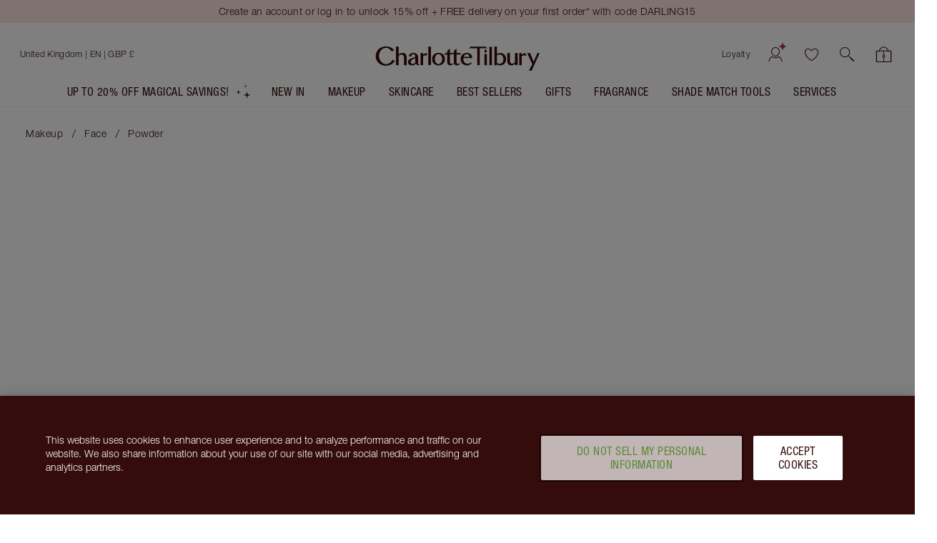

--- FILE ---
content_type: text/html; charset=utf-8
request_url: https://www.charlottetilbury.com/uk/product/airbrush-flawless-setting-spray
body_size: 231047
content:
<!DOCTYPE html><html lang="en-gb"><head><meta charSet="utf-8"/><meta name="viewport" content="width=device-width, initial-scale=1, maximum-scale=5, user-scalable=1"/><title> Airbrush Flawless Setting Spray: Hydrating Waterproof Setting Spray  | Charlotte Tilbury</title><meta property="og:title" content=" Airbrush Flawless Setting Spray: Hydrating Waterproof Setting Spray  | Charlotte Tilbury"/><meta property="og:site_name" content="Charlotte Tilbury"/><meta property="og:image" content="https://images.ctfassets.net/wlke2cbybljx/23p4TKjqpeC3zePOLb2HpY/ae91f8c6bbcc0f83e23ed28bced282dd/DROP-SHADOW-TEMPLATE_copy.png?bg=rgb%3Affffff&amp;fm=png"/><meta property="og:video" content="https://videos.ctfassets.net/wlke2cbybljx/76MITpxGy8JbkisQXDPQCS/2f6de058b9d579b02c7f266f3e8889ae/250003_AFF_pdp_bg_0225_SS_application_shade_15W_Cut_01_Grade_V6_1000x1000__1___1_.mp4"/><meta name="description" content="Available with up to 30% OFF* for Black Friday! Shop Charlotte’s AIRbrush Flawless Setting Spray, a hydrating, lightweight, waterproof setting spray to prime and set your makeup."/><link rel="canonical" href="https://www.charlottetilbury.com/uk/product/airbrush-flawless-setting-spray"/><meta name="ct-pagetype" content="product"/><meta name="next-head-count" content="10"/><link rel="apple-touch-icon" sizes="144x144" href="/_next/static/favicon/apple-touch-icon-201902.png"/><link rel="icon" type="image/png" sizes="32x32" href="/_next/static/favicon/favicon-32x32-201902.png"/><link rel="icon" type="image/png" sizes="16x16" href="/_next/static/favicon/favicon-16x16-201902.png"/><link rel="mask-icon" href="/_next/static/favicon/safari-pinned-tab-201902.svg" color="#ffffff"/><link rel="shortcut icon" href="/_next/static/favicon/ctfavicon-201902.ico" type="image/x-icon"/><link rel="manifest" href="/_next/static/favicon/site-201903.webmanifest"/><meta name="msapplication-config" content="/_next/static/favicon/browserconfig-201903.xml"/><meta name="msapplication-TileColor" content="#340c0c"/><meta name="theme-color" content="#ffffff"/><meta name="ct-trace-id" content="Root=1-6971214b-6eac1ed050c72bed6aca6b11"/><link data-next-font="" rel="preconnect" href="/" crossorigin="anonymous"/><script id="crcScript" class="crcScript" data-nscript="beforeInteractive">
    var $CT = $CT || {};(function(crc) {$CT.crc = JSON.parse(decodeURIComponent(atob(crc)) || '{}');})('[base64]');
  </script><link rel="preload" href="/_next/static/css/29db87daaba69508.css" as="style"/><link rel="stylesheet" href="/_next/static/css/29db87daaba69508.css" data-n-g=""/><link rel="preload" href="/_next/static/css/acc276c97a8153ee.css" as="style"/><link rel="stylesheet" href="/_next/static/css/acc276c97a8153ee.css" data-n-p=""/><noscript data-n-css=""></noscript><script defer="" nomodule="" src="/_next/static/chunks/polyfills-42372ed130431b0a.js"></script><script src="https://cdn.cookielaw.org/scripttemplates/otSDKStub.js" async="" defer="" type="text/javascript" data-document-language="true" data-domain-script="8744cf96-a535-4214-b868-d0e54726f3bf" data-nscript="beforeInteractive"></script><script src="/_next/static/chunks/webpack-02232567365318ad.js" defer=""></script><script src="/_next/static/chunks/framework-339147c75d3bc734.js" defer=""></script><script src="/_next/static/chunks/main-cde7da04f4a7f0ae.js" defer=""></script><script src="/_next/static/chunks/pages/_app-f3a5572aa3be1063.js" defer=""></script><script src="/_next/static/chunks/518-0230f28f39b8c80f.js" defer=""></script><script src="/_next/static/chunks/2135-32228a3fa985fc5f.js" defer=""></script><script src="/_next/static/chunks/9438-6d373eeed358d070.js" defer=""></script><script src="/_next/static/chunks/5336-f52dc1c7e3a47f50.js" defer=""></script><script src="/_next/static/chunks/8453-409c054b35759293.js" defer=""></script><script src="/_next/static/chunks/4967-b8790a8ec54a8b84.js" defer=""></script><script src="/_next/static/chunks/8522-93af8ea32482d7ff.js" defer=""></script><script src="/_next/static/chunks/pages/%5Bstore%5D/product/%5Bslug%5D-6c88ddd4ff6cf524.js" defer=""></script><script src="/_next/static/fae47e22a2b6c367987168b64bcd810405a41c15/_buildManifest.js" defer=""></script><script src="/_next/static/fae47e22a2b6c367987168b64bcd810405a41c15/_ssgManifest.js" defer=""></script></head><body><div id="__next"><div id="c-page-root" class="c-page c-page--public"><div class="ContentJump"><a tabindex="0" class="Anchor" href="#ct-content">Jump to content</a></div><header role="region" aria-label="Announcements" class="PageHeaderMessaging" data-testid="messaging-page-header"><div class="PageHeaderMessaging__content-wrapper"><div id="apps-flyer-banner" class="apps-flyer-banner"></div><div class="UtilityBar UtilityBar UtilityBar--blush PageHeaderMessaging__sitewide-messaging" data-test="utility-bar" data-testid="utility-bar"><div class="UtilityBar__content-wrapper"><div class="UtilityBar__content"><div class="UtilityBar__messaging"><div class="fade-carousel fade-carousel--with-pseudo" data-testid="fade-carousel-element"><div class="UtilityBar__promotions" aria-live="polite"><div class="fade-carousel__item" style="transition:opacity 500ms;opacity:1;pointer-events:auto" aria-hidden="false"><a title="Create an account or log in to unlock 15% off + FREE delivery on your first order* with code DARLING15   " class="Anchor UtilityBar__promotion UtilityBar__heading UtilityBar__heading--vanitas UtilityBar__heading--dark-night-crimson" href="/uk/account?tab=loyalty#action=show-assisted-login-drawer"><span class="LineClamp" style="-webkit-line-clamp:2">Create an account or log in to unlock 15% off + FREE delivery on your first order* with code DARLING15   </span></a></div><div class="fade-carousel__item" style="transition:opacity 500ms;opacity:0;pointer-events:none" aria-hidden="true"><a title="LAST CHANCE! Unlock FREE magic gifts as you shop! Spend £70 to start unlocking, darling! T&amp;Cs apply. " class="Anchor UtilityBar__promotion UtilityBar__heading UtilityBar__heading--vanitas UtilityBar__heading--dark-night-crimson" href="/uk/secrets/how-to-redeem-free-beauty-gifts"><span class="LineClamp" style="-webkit-line-clamp:2">LAST CHANCE! Unlock FREE magic gifts as you shop! Spend £70 to start unlocking, darling! T&amp;Cs apply. </span></a></div></div></div></div></div></div></div></div></header><header class="PageHeader" style="--dynamic-header-height:0px" data-testid="navigation-page-header"><div class="NavigationHeader NavigationHeader--with-searchbar" data-test="navigation-header" data-testid="navigation-header"><div class="NavigationHeader__inner"><div class="NavigationHeader__content-wrapper"><section class="NavigationHeader__content NavigationHeader__content--user-nav"><nav aria-label="Account &amp; Basket" class="NavigationHeader__nav"><ul class="NavigationHeader__list"><li><a href="/uk/loyalty-landing-page" class="NavigationHeader__item NavigationHeader__NavigationCta NavigationHeader__item--link" data-testid="loyaltyLink">Loyalty</a></li><li class="NavigationHeader__item NavigationHeader__NavigationCta NavigationHeader__item--account" data-test="userControlsContainer" data-testid="userControlsContainer"><span class="UserControls Unauthenticated Unauthenticated--desktop"><a class="icon-action icon-action--useranimated UserControls__content" aria-label="Account" href="/uk/account/login" data-testid="authenticated-account-icon"><span class="icon-action__icon"><svg xmlns="http://www.w3.org/2000/svg" width="32" height="30" fill="none" viewBox="0 0 32 30" class="Icon svg Icon--useranimated" aria-hidden="true"><path fill="#340C0C" fill-rule="evenodd" d="M19.043 18.293C20.166 17.169 21 15.659 21 14a5 5 0 0 0-10 0c0 1.66.834 3.17 1.957 4.293a7.3 7.3 0 0 0 1.726 1.29c.578.303 1.04.417 1.317.417.278 0 .739-.114 1.317-.417a7.3 7.3 0 0 0 1.726-1.29M16 21c2 0 6-3 6-7a6 6 0 0 0-12 0c0 4 4 7 6 7m-4.323-.194-.262-.196-.285.161c-2.614 1.48-4.425 4.127-4.614 7.199a.5.5 0 1 0 .998.061c.16-2.597 1.639-4.873 3.834-6.227q.614.433 1.247.766c.928.486 2.127.93 3.405.93 1.277 0 2.477-.444 3.405-.93.421-.221.84-.478 1.247-.766 2.195 1.354 3.674 3.63 3.833 6.227a.5.5 0 1 0 .999-.061c-.19-3.072-2-5.718-4.615-7.199l-.285-.161-.261.196c-.452.34-.917.634-1.382.878-.85.445-1.886.816-2.941.816-1.056 0-2.091-.37-2.941-.816-.465-.244-.93-.538-1.382-.878" clip-rule="evenodd"></path><path fill="#A73456" d="M26.05 0c0 .65-.067 1.245-.173 1.78C24.886 6.695 20 6.96 20 6.96s4.88.33 5.81 5.26a9.2 9.2 0 0 1 .15 1.78h-.006c0-.65.068-1.245.174-1.78C27.119 7.3 32 7.04 32 7.04s-4.88-.33-5.81-5.26A9.2 9.2 0 0 1 26.04 0" class="large-diamond"></path><path fill="#A73456" d="M4.034 15c0 .418-.045.8-.116 1.144-.66 3.16-3.918 3.33-3.918 3.33s3.254.212 3.873 3.382q.103.517.1 1.144H3.97c0-.418.044-.8.115-1.144C4.746 19.693 8 19.526 8 19.526s-3.254-.212-3.873-3.382a5.7 5.7 0 0 1-.1-1.144" class="small-diamond"></path></svg></span></a></span></li><li class="NavigationHeader__item NavigationHeader__NavigationCta NavigationHeader__item--account-mobile" data-test="userControlsContainer" data-testid="mobileUserControlsContainer"><a class="icon-action icon-action--useranimated" aria-label="Account" href="/uk/account/login" data-testid="authenticated-account-icon"><span class="icon-action__icon"><svg xmlns="http://www.w3.org/2000/svg" width="32" height="30" fill="none" viewBox="0 0 32 30" class="Icon svg Icon--useranimated" aria-hidden="true"><path fill="#340C0C" fill-rule="evenodd" d="M19.043 18.293C20.166 17.169 21 15.659 21 14a5 5 0 0 0-10 0c0 1.66.834 3.17 1.957 4.293a7.3 7.3 0 0 0 1.726 1.29c.578.303 1.04.417 1.317.417.278 0 .739-.114 1.317-.417a7.3 7.3 0 0 0 1.726-1.29M16 21c2 0 6-3 6-7a6 6 0 0 0-12 0c0 4 4 7 6 7m-4.323-.194-.262-.196-.285.161c-2.614 1.48-4.425 4.127-4.614 7.199a.5.5 0 1 0 .998.061c.16-2.597 1.639-4.873 3.834-6.227q.614.433 1.247.766c.928.486 2.127.93 3.405.93 1.277 0 2.477-.444 3.405-.93.421-.221.84-.478 1.247-.766 2.195 1.354 3.674 3.63 3.833 6.227a.5.5 0 1 0 .999-.061c-.19-3.072-2-5.718-4.615-7.199l-.285-.161-.261.196c-.452.34-.917.634-1.382.878-.85.445-1.886.816-2.941.816-1.056 0-2.091-.37-2.941-.816-.465-.244-.93-.538-1.382-.878" clip-rule="evenodd"></path><path fill="#A73456" d="M26.05 0c0 .65-.067 1.245-.173 1.78C24.886 6.695 20 6.96 20 6.96s4.88.33 5.81 5.26a9.2 9.2 0 0 1 .15 1.78h-.006c0-.65.068-1.245.174-1.78C27.119 7.3 32 7.04 32 7.04s-4.88-.33-5.81-5.26A9.2 9.2 0 0 1 26.04 0" class="large-diamond"></path><path fill="#A73456" d="M4.034 15c0 .418-.045.8-.116 1.144-.66 3.16-3.918 3.33-3.918 3.33s3.254.212 3.873 3.382q.103.517.1 1.144H3.97c0-.418.044-.8.115-1.144C4.746 19.693 8 19.526 8 19.526s-3.254-.212-3.873-3.382a5.7 5.7 0 0 1-.1-1.144" class="small-diamond"></path></svg></span></a></li><li class="NavigationHeader__item NavigationHeader__NavigationCta NavigationHeader__item--wishlist"><span data-test="wishlist-link" class="NavigationHeader__WishlistIcon__container"><a class="icon-action icon-action--heartcurrentcolor NavigationHeader__WishlistIcon" aria-label="Wishlist" data-axe="navigation-header-wishlist" href="/uk/wishlist"><span class="icon-action__icon"><svg xmlns="http://www.w3.org/2000/svg" width="21" height="19" viewBox="0 0 20 18" class="Icon svg Icon--heartcurrentcolor" aria-hidden="true"><g id="Mockups" fill-rule="evenodd" stroke-width="1"><g id="PLP-icon" fill-rule="nonzero" stroke-width="0.1" style="fill:currentColor;stroke:currentColor" transform="translate(-152 -344)"><g id="Shortlist_Header-Wishlist" transform="translate(152.918 344.765)"><path id="Shape" d="m9.082 16.485-.166-.083c-6.084-3-9.5-8.834-8.834-12.417.334-2.083 1.75-3.5 3.834-3.917 1.916-.416 4.083 1.167 5.166 2.25 1.084-1.083 3.25-2.583 5.167-2.25 2.083.417 3.5 1.834 3.833 3.917.667 3.583-2.75 9.417-8.833 12.417zM4.582.818c-.166 0-.333 0-.5.084-1.75.416-2.916 1.5-3.166 3.25-.584 3.083 2.666 8.5 8.166 11.333 5.5-2.833 8.75-8.25 8.167-11.417-.25-1.666-1.417-2.75-3.167-3.166-1.75-.417-4 1.5-4.666 2.25l-.334.416-.333-.333C8.166 2.485 6.25.818 4.582.818Z"></path></g></g></g></svg></span></a></span></li><li class="NavigationHeader__item NavigationHeader__NavigationCta NavigationHeader__item--search"><button class="icon-action icon-action--search SearchIcon" role="button" aria-label="search" data-axe="navigation-header-search"><span class="icon-action__icon"><svg xmlns="http://www.w3.org/2000/svg" viewBox="0 0 19.86 19.86" class="Icon svg Icon--search" width="19" height="19" aria-hidden="true"><defs><style>.search-cls-2{fill:currentColor}</style></defs><g id="Layer_2" data-name="Layer 2"><g id="Layer_1-2" data-name="Layer 1"><circle cx="7.08" cy="7.08" r="6.58" style="fill:none;stroke:currentColor;stroke-miterlimit:10"></circle><path d="m11.7 12.34 5.82 5.82.83.83a.45.45 0 0 0 .64-.64l-5.82-5.82-.83-.83a.45.45 0 0 0-.64.64" class="search-cls-2"></path><path d="m14.77 15.83 3.34 3.34.47.47a.75.75 0 0 0 1.06-1.06l-3.33-3.33-.48-.48a.75.75 0 0 0-1.06 0 .77.77 0 0 0 0 1.06" class="search-cls-2"></path></g></g></svg></span></button></li><li class="NavigationHeader__item NavigationHeader__NavigationCta NavigationHeader__item--basket"><div data-testid="with-mini-basket" class="withMiniBasket"><div class="BasketIndicator expanded BasketIndicator__emptyBag" data-test="basket-indicator"><a aria-label="View your shopping bag" data-axe="navigation-header-basket" class="Anchor BasketIndicator__anchor" href="/uk/basket"><div class="BasketIndicator__inner"><div class="BasketIndicator__bag"><svg xmlns="http://www.w3.org/2000/svg" viewBox="0 0 21.02 20.73" class="Icon svg Icon--bag" width="23" height="19" aria-hidden="true"><defs><style>.bag-cls-3{fill:currentColor}</style></defs><g id="Layer_2" data-name="Layer 2"><g id="Layer_1-2" data-name="Layer 1"><rect width="19.52" height="14.91" x="0.75" y="5.07" rx="0.57" style="fill:none;stroke:none;stroke-linecap:round;stroke-linejoin:round;stroke-width:1.5px"></rect><rect width="18.52" height="13.91" x="1.25" y="5.57" rx="0.07" style="fill:none"></rect><path d="M19.27 6.07V19H1.75V6.07zm.43-1H1.32a.57.57 0 0 0-.57.57V19.4a.58.58 0 0 0 .57.58H19.7a.58.58 0 0 0 .57-.58V5.64a.57.57 0 0 0-.57-.57" class="bag-cls-3"></path><path d="M10.51 19.9V5.49" style="fill:none;stroke:currentColor;stroke-miterlimit:10;stroke-width:.75px"></path><path d="m12.08 12.41-1.57 2.83-1.57-2.83 1.57-2.53z" style="stroke:currentColor;stroke-miterlimit:10;stroke-width:.75px;fill:#ce9d80"></path><path d="M16.79 6.56a6.76 6.76 0 0 0-2-4.39A6.34 6.34 0 0 0 10.51 0a6.26 6.26 0 0 0-4.27 2.17 6.72 6.72 0 0 0-2 4.39.45.45 0 0 0 .9 0 5.85 5.85 0 0 1 1.73-3.75A5.43 5.43 0 0 1 10.51.9a5.43 5.43 0 0 1 3.64 1.91 5.85 5.85 0 0 1 1.74 3.75.45.45 0 0 0 .9 0" class="bag-cls-3"></path></g></g></svg></div></div></a></div></div></li></ul></nav></section><section class="NavigationHeader__content NavigationHeader__content--logo"><a title="Charlotte Tilbury" class="Anchor NavigationHeader__logo" href="/uk"><span class="word-mark"><span class="word-mark__inner">Charlotte Tilbury</span></span></a></section><section aria-label="Store selector" class="NavigationHeader__content"><div class="CountrySelector"><div class="CountrySelector__desktop"><button aria-label="Shipping to United Kingdom" class="CountrySelector__desktop__country-wrapper" aria-expanded="false"><div class="Country Country--is-active Country--clean Country--uk"><span class="Country__content" data-test="country-selector-option-uk"><span class="Country__name">United Kingdom<!-- --> <!-- -->| EN | GBP £</span></span></div></button></div></div><div class="NavigationHeader__MenuIcon NavigationHeader__NavigationCta NavigationHeader--mobile-only"><button aria-label="Menu" title="Menu" class="IconButton_container__1mF_f IconButton_label-off__lZcNW"><svg aria-hidden="true" fill="none" class="IconButton_icon__DxJDh Icon_svg__Cvdf4 Icon_container__TKKh1 Icon_defaultColour__dlVrU" style="--icon-size:24px"><use href="/_next/static/spell-book/icons-18fc56f987b95c0a31d645bf15ba13f5.svg#menu"></use></svg></button></div><div class="NavigationHeader__NavigationCta NavigationHeader--mobile-only "><span data-test="wishlist-link" class="NavigationHeader__WishlistIcon__container"><a class="icon-action icon-action--heartcurrentcolor NavigationHeader__WishlistIcon" aria-label="Wishlist" data-axe="navigation-header-wishlist" href="/uk/wishlist"><span class="icon-action__icon"><svg xmlns="http://www.w3.org/2000/svg" width="21" height="19" viewBox="0 0 20 18" class="Icon svg Icon--heartcurrentcolor" aria-hidden="true"><g id="Mockups" fill-rule="evenodd" stroke-width="1"><g id="PLP-icon" fill-rule="nonzero" stroke-width="0.1" style="fill:currentColor;stroke:currentColor" transform="translate(-152 -344)"><g id="Shortlist_Header-Wishlist" transform="translate(152.918 344.765)"><path id="Shape" d="m9.082 16.485-.166-.083c-6.084-3-9.5-8.834-8.834-12.417.334-2.083 1.75-3.5 3.834-3.917 1.916-.416 4.083 1.167 5.166 2.25 1.084-1.083 3.25-2.583 5.167-2.25 2.083.417 3.5 1.834 3.833 3.917.667 3.583-2.75 9.417-8.833 12.417zM4.582.818c-.166 0-.333 0-.5.084-1.75.416-2.916 1.5-3.166 3.25-.584 3.083 2.666 8.5 8.166 11.333 5.5-2.833 8.75-8.25 8.167-11.417-.25-1.666-1.417-2.75-3.167-3.166-1.75-.417-4 1.5-4.666 2.25l-.334.416-.333-.333C8.166 2.485 6.25.818 4.582.818Z"></path></g></g></g></svg></span></a></span></div></section></div><div class="SearchBar SearchBar--show"><button class="icon-action icon-action--search SearchBar__icon" role="button" aria-label="search"><span class="icon-action__icon"><svg xmlns="http://www.w3.org/2000/svg" viewBox="0 0 19.86 19.86" class="Icon svg Icon--search" width="16" height="16" aria-hidden="true"><defs><style>.search-cls-2{fill:currentColor}</style></defs><g id="Layer_2" data-name="Layer 2"><g id="Layer_1-2" data-name="Layer 1"><circle cx="7.08" cy="7.08" r="6.58" style="fill:none;stroke:currentColor;stroke-miterlimit:10"></circle><path d="m11.7 12.34 5.82 5.82.83.83a.45.45 0 0 0 .64-.64l-5.82-5.82-.83-.83a.45.45 0 0 0-.64.64" class="search-cls-2"></path><path d="m14.77 15.83 3.34 3.34.47.47a.75.75 0 0 0 1.06-1.06l-3.33-3.33-.48-.48a.75.75 0 0 0-1.06 0 .77.77 0 0 0 0 1.06" class="search-cls-2"></path></g></g></svg></span></button><button class="SearchBar__button" type="button">Search product, shade, colour</button></div></div></div><div class="HeaderMenu"><div class="HeaderMenu__menu PageHeader__HeaderMenu" data-testid="header-menu"><div class="HeaderMenu__wrapper"><nav aria-label="Primary" class="HeaderMenu__main-nav"><div class="HeaderMenu__items" role="list"><a title="Up to 20% off Magical Savings!" role="listitem" class="Anchor NavigationAnchor MagicSlotNavigationAnchor" href="/uk/products/magical-beauty-savings"><span class="MagicSlot"><span class="MagicSlot__text">Up to 20% off Magical Savings!</span><span role="presentation" aria-hidden="true" class="MagicSlot__icon-wrapper"><span data-testid="magic-slot-icon-wrapper"><svg xmlns="http://www.w3.org/2000/svg" width="23" height="22" viewBox="0 0 36 39" class="Icon svg MagicSlot__icon Icon--starleft" aria-hidden="true"><g fill="none" fill-rule="evenodd" class="group"><g fill="#DBC1AB" class="group"><g class="group"><path d="M28.707 31.707 36 30l-7.293-1.707L27 21l-1.707 7.293L18 30l7.293 1.707L27 39zM7.138 24.138 12 23l-4.862-1.138L6 17l-1.138 4.862L0 23l4.862 1.138L6 29zM23.977 7.977 31 7.5l-7.023-.477L23.5 0l-.477 7.023L16 7.5l7.023.477L23.5 15z"></path></g></g></g></svg></span></span></span></a><div role="listitem" class="HeaderMenuItemWithSubmenu HeaderMenuItemWithSubmenu-parent InteractableContextProvider"><a title="New In" id="New-In" class="Anchor NavigationAnchor HeaderMenuItemWithSubmenu__link" href="/uk/products/new"><span class="HeaderMenuItemWithSubmenu__link-content" title="New In">New In</span></a><button class="Button Button--tertiary TriangleButton_triangleButton__Ag6Sz HeaderMenuItemWithSubmenu__submenu-button" type="button" aria-expanded="false" aria-controls="HeaderMenuItemWithSubmenu-New-In" aria-label="New In submenu"><span class="Button__content"><span class="TriangleButton_triangle__DsdUF"></span></span></button><article class="HeaderMenuItemWithSubmenu__sub-navigation" id="HeaderMenuItemWithSubmenu-New-In" aria-labelledby="New-In"><div class="HeaderMenuItemWithSubmenu__sub-navigation-container"><div class="ExpandedLinksWithBannerNavigation ExpandedLinksWithBannerNavigation--with-columns"><ul class="ExpandedLinksWithBannerNavigation__columns"><li class="ExpandedLinksWithBannerNavigation__column"><ul><li class="ExpandedLinksWithBannerNavigation__column-item ExpandedLinksWithBannerNavigation__column-item--heading"><h4 class="Heading Heading--h4 Heading--small" aria-label="NEW IN" data-test="heading" tabindex="-1">NEW IN</h4></li><li class="ExpandedLinksWithBannerNavigation__column-item"><a label="Shop New In" class="Anchor" href="/uk/products/new">Shop New In</a></li><li class="ExpandedLinksWithBannerNavigation__column-item"><a label="Star Confidence Fragrance " class="Anchor" href="/uk/product/star-confidence-100ml">Star Confidence Fragrance </a></li></ul></li></ul><div class="ExpandedLinksWithBannerNavigation__links-wrapper"><ul class="ExpandedLinksWithBannerNavigation__links"><li class="ExpandedLinksWithBannerNavigation__link"><a title="STAR CONFIDENCE" class="Anchor NavigationAnchor ThumbLabel ThumbLabel--card" href="/uk/product/star-confidence-100ml"><span aria-label="STAR CONFIDENCE 100 ML FRAGRANCE" class="ThumbLabel__label"><span role="none presentation"><div class="ThumbLabel__thumb-image"><picture class="Picture LazyPicture"><source srcSet="//images.ctfassets.net/wlke2cbybljx/4K9CEzHT8RK4DHaLoVSx8i/f647371386bfde5d1e524337651dbfec/100ml_StarConfidance.png?q=80&amp;w=200&amp;h=200&amp;fit=pad&amp;fm=webp" media="(min-width: 0px)" type="image/webp"/><source srcSet="//images.ctfassets.net/wlke2cbybljx/4K9CEzHT8RK4DHaLoVSx8i/f647371386bfde5d1e524337651dbfec/100ml_StarConfidance.png?q=80&amp;w=200&amp;h=200&amp;fit=pad&amp;fm=png" media="(min-width: 0px)" type="image/png"/><img alt="Star Confidance 100ml packshot" title="Star Confidance 100ml packshot" loading="lazy" src="//images.ctfassets.net/wlke2cbybljx/4K9CEzHT8RK4DHaLoVSx8i/f647371386bfde5d1e524337651dbfec/100ml_StarConfidance.png?q=80&amp;w=200&amp;h=200&amp;fit=pad&amp;fm=png"/></picture></div></span><span class="ThumbLabel__content"><span class="ThumbLabel__title">STAR CONFIDENCE</span><span class="ThumbLabel__text">100 ML FRAGRANCE</span></span></span></a></li><li class="ExpandedLinksWithBannerNavigation__link"><a title="AIRBRUSH FLAWLESS FOUNDATION" class="Anchor NavigationAnchor ThumbLabel ThumbLabel--card" href="/uk/product/airbrush-flawless-foundation-shade-5-neutral"><span aria-label="AIRBRUSH FLAWLESS FOUNDATION 5 NEUTRAL" class="ThumbLabel__label"><span role="none presentation"><div class="ThumbLabel__thumb-image"><picture class="Picture LazyPicture"><source srcSet="//images.ctfassets.net/wlke2cbybljx/5XjyYC3eHF5VjSz5jFWOo9/8b4006d6eb78976f3cd24a1d98b69349/AFF_FOUNDATION_OPEN_5N.png?q=80&amp;w=200&amp;h=200&amp;fit=pad&amp;fm=webp" media="(min-width: 0px)" type="image/webp"/><source srcSet="//images.ctfassets.net/wlke2cbybljx/5XjyYC3eHF5VjSz5jFWOo9/8b4006d6eb78976f3cd24a1d98b69349/AFF_FOUNDATION_OPEN_5N.png?q=80&amp;w=200&amp;h=200&amp;fit=pad&amp;fm=png" media="(min-width: 0px)" type="image/png"/><img alt="5 NEUTRAL" title="5 NEUTRAL" loading="lazy" src="//images.ctfassets.net/wlke2cbybljx/5XjyYC3eHF5VjSz5jFWOo9/8b4006d6eb78976f3cd24a1d98b69349/AFF_FOUNDATION_OPEN_5N.png?q=80&amp;w=200&amp;h=200&amp;fit=pad&amp;fm=png"/></picture></div></span><span class="ThumbLabel__content"><span class="ThumbLabel__title">AIRBRUSH FLAWLESS FOUNDATION</span><span class="ThumbLabel__text">5 NEUTRAL</span></span></span></a></li><li class="ExpandedLinksWithBannerNavigation__link"><a title="LIFE CHANGING LIP MASK" class="Anchor NavigationAnchor ThumbLabel ThumbLabel--card" href="/uk/product/life-changing-lip-mask-pillow-talk"><span aria-label="LIFE CHANGING LIP MASK PILLOW TALK FRESH GLOW" class="ThumbLabel__label"><span role="none presentation"><div class="ThumbLabel__thumb-image"><picture class="Picture LazyPicture"><source srcSet="//images.ctfassets.net/wlke2cbybljx/18Ofh2qWEhjH7GmnGDwoxk/e8419d295fd7b40dfc918e7ca0ed2b65/LipMask_SHADOWPT_OPEN.png?q=80&amp;w=200&amp;h=200&amp;fit=pad&amp;fm=webp" media="(min-width: 0px)" type="image/webp"/><source srcSet="//images.ctfassets.net/wlke2cbybljx/18Ofh2qWEhjH7GmnGDwoxk/e8419d295fd7b40dfc918e7ca0ed2b65/LipMask_SHADOWPT_OPEN.png?q=80&amp;w=200&amp;h=200&amp;fit=pad&amp;fm=png" media="(min-width: 0px)" type="image/png"/><img alt="LIP MASK PILLOW TALK OPEN" title="LIP MASK PILLOW TALK OPEN" loading="lazy" src="//images.ctfassets.net/wlke2cbybljx/18Ofh2qWEhjH7GmnGDwoxk/e8419d295fd7b40dfc918e7ca0ed2b65/LipMask_SHADOWPT_OPEN.png?q=80&amp;w=200&amp;h=200&amp;fit=pad&amp;fm=png"/></picture></div></span><span class="ThumbLabel__content"><span class="ThumbLabel__title">LIFE CHANGING LIP MASK</span><span class="ThumbLabel__text">PILLOW TALK FRESH GLOW</span></span></span></a></li><li class="ExpandedLinksWithBannerNavigation__link"><a title="AIRBRUSH FLAWLESS SETTING SPRAY MATTE" class="Anchor NavigationAnchor ThumbLabel ThumbLabel--card" href="/uk/product/airbrush-flawless-matte-setting-spray"><span aria-label="AIRBRUSH FLAWLESS SETTING SPRAY MATTE 100 ML" class="ThumbLabel__label"><span role="none presentation"><div class="ThumbLabel__thumb-image"><picture class="Picture LazyPicture"><source srcSet="//images.ctfassets.net/wlke2cbybljx/7tz58TFHn0lWdLbonxYjEM/7369078347404cb801562d915983c41a/MATTESS-CLOSED-PDP.png?q=80&amp;w=200&amp;h=200&amp;fit=pad&amp;fm=webp" media="(min-width: 0px)" type="image/webp"/><source srcSet="//images.ctfassets.net/wlke2cbybljx/7tz58TFHn0lWdLbonxYjEM/7369078347404cb801562d915983c41a/MATTESS-CLOSED-PDP.png?q=80&amp;w=200&amp;h=200&amp;fit=pad&amp;fm=png" media="(min-width: 0px)" type="image/png"/><img alt="MATTE SETTING SPRAY CLOSED" title="MATTE SETTING SPRAY CLOSED" loading="lazy" src="//images.ctfassets.net/wlke2cbybljx/7tz58TFHn0lWdLbonxYjEM/7369078347404cb801562d915983c41a/MATTESS-CLOSED-PDP.png?q=80&amp;w=200&amp;h=200&amp;fit=pad&amp;fm=png"/></picture></div></span><span class="ThumbLabel__content"><span class="ThumbLabel__title">AIRBRUSH FLAWLESS SETTING SPRAY MATTE</span><span class="ThumbLabel__text">100 ML</span></span></span></a></li></ul></div></div><button aria-label="Close New In submenu" title="Close New In submenu" class="IconButton_container__1mF_f HeaderMenuItemWithSubmenu__sub-navigation-close IconButton_label-off__lZcNW"><svg aria-hidden="true" fill="none" class="IconButton_icon__DxJDh Icon_svg__Cvdf4 Icon_container__TKKh1 Icon_defaultColour__dlVrU" style="--icon-size:24px"><use href="/_next/static/spell-book/icons-18fc56f987b95c0a31d645bf15ba13f5.svg#close"></use></svg></button></div></article></div><div role="listitem" class="HeaderMenuItemWithSubmenu HeaderMenuItemWithSubmenu-parent InteractableContextProvider"><a title="Makeup" id="Makeup" class="Anchor NavigationAnchor HeaderMenuItemWithSubmenu__link" href="/uk/products/makeup"><span class="HeaderMenuItemWithSubmenu__link-content" title="Makeup">Makeup</span></a><button class="Button Button--tertiary TriangleButton_triangleButton__Ag6Sz HeaderMenuItemWithSubmenu__submenu-button" type="button" aria-expanded="false" aria-controls="HeaderMenuItemWithSubmenu-Makeup" aria-label="Makeup submenu"><span class="Button__content"><span class="TriangleButton_triangle__DsdUF"></span></span></button><article class="HeaderMenuItemWithSubmenu__sub-navigation" id="HeaderMenuItemWithSubmenu-Makeup" aria-labelledby="Makeup"><div class="HeaderMenuItemWithSubmenu__sub-navigation-container"><section class="sub-navigation"><div class="multi-level-grid-sub-navigation"><div class="multi-level-grid-sub-navigation__column" title="Face"><div class="multi-level-grid-sub-navigation__heading">Face</div><a class="Anchor NavigationAnchor" href="/uk/complexion-edit"><div class="multi-level-grid-sub-navigation__link">Your Complexion Matches</div></a><a class="Anchor NavigationAnchor" href="/uk/products/makeup/face"><div class="multi-level-grid-sub-navigation__link">Shop All Face</div></a><a class="Anchor NavigationAnchor" href="/uk/products/makeup/face/foundation"><div class="multi-level-grid-sub-navigation__link">Foundation</div></a><a class="Anchor NavigationAnchor" href="/uk/products/makeup/face/primer"><div class="multi-level-grid-sub-navigation__link">Primer</div></a><a class="Anchor NavigationAnchor" href="/uk/products/makeup/face/concealer"><div class="multi-level-grid-sub-navigation__link">Concealer and Colour Corrector</div></a><a class="Anchor NavigationAnchor" href="/uk/products/makeup/face/powder"><div class="multi-level-grid-sub-navigation__link">Powder</div></a><a class="Anchor NavigationAnchor" href="/uk/products/makeup/face/hollywood-flawless-filter"><div class="multi-level-grid-sub-navigation__link">Hollywood Flawless Filter </div></a><a class="Anchor NavigationAnchor" href="/uk/products/setting-spray"><div class="multi-level-grid-sub-navigation__link">Setting Spray     </div></a><a class="Anchor NavigationAnchor" href="/uk/products/makeup/face-palettes"><div class="multi-level-grid-sub-navigation__link">Face Palettes</div></a><a class="Anchor NavigationAnchor" href="/uk/products/makeup/face/face-kits"><div class="multi-level-grid-sub-navigation__link">Face Kits</div></a><a class="Anchor NavigationAnchor" href="/uk/products/makeup/tools"><div class="multi-level-grid-sub-navigation__link">Brushes and Makeup Bags</div></a><a class="Anchor NavigationAnchor" href="/uk/products/makeup/kits"><div class="multi-level-grid-sub-navigation__link">Makeup Kits &amp; Sets</div></a></div><div class="multi-level-grid-sub-navigation__column" title="Cheek"><div class="multi-level-grid-sub-navigation__heading">Cheek</div><a class="Anchor NavigationAnchor" href="/uk/products/makeup/cheek"><div class="multi-level-grid-sub-navigation__link">Shop All Cheek </div></a><a class="Anchor NavigationAnchor" href="/uk/products/makeup/cheek/contour"><div class="multi-level-grid-sub-navigation__link">Contour</div></a><a class="Anchor NavigationAnchor" href="/uk/products/makeup/cheek/bronzer/cream-bronzer"><div class="multi-level-grid-sub-navigation__link">Cream Bronzer</div></a><a class="Anchor NavigationAnchor" href="/uk/products/makeup/cheek/bronzer"><div class="multi-level-grid-sub-navigation__link">Bronzer</div></a><a class="Anchor NavigationAnchor" href="/uk/products/makeup/cheek/beauty-light-wands"><div class="multi-level-grid-sub-navigation__link">Beauty Light Wands </div></a><a class="Anchor NavigationAnchor" href="/uk/products/blush/liquid-blush"><div class="multi-level-grid-sub-navigation__link">Liquid Blush</div></a><a class="Anchor NavigationAnchor" href="/uk/products/makeup/cheek/blush"><div class="multi-level-grid-sub-navigation__link">Blush</div></a><a class="Anchor NavigationAnchor" href="https://blush.charlottetilbury.com"><div class="multi-level-grid-sub-navigation__link">Blush Shade Finder</div></a><a class="Anchor NavigationAnchor" href="/uk/products/makeup/cheek/highlighter"><div class="multi-level-grid-sub-navigation__link">Highlighter</div></a><a class="Anchor NavigationAnchor" href="https://highlighter.charlottetilbury.com"><div class="multi-level-grid-sub-navigation__link">Highlighter Shade Finder</div></a><a class="Anchor NavigationAnchor" href="/uk/products/makeup/cheek/cheek-kits"><div class="multi-level-grid-sub-navigation__link">Cheek Kits</div></a></div><div class="multi-level-grid-sub-navigation__column" title="Eyes"><div class="multi-level-grid-sub-navigation__heading">Eyes</div><a class="Anchor NavigationAnchor" href="/uk/products/makeup/eyes"><div class="multi-level-grid-sub-navigation__link">Shop All Eyes</div></a><a class="Anchor NavigationAnchor" href="/uk/content/shop-by-eye-colour"><div class="multi-level-grid-sub-navigation__link">Shop By Eye Colour</div></a><a class="Anchor NavigationAnchor" href="/uk/products/makeup/eyes/eyeshadow"><div class="multi-level-grid-sub-navigation__link">Eyeshadow</div></a><a class="Anchor NavigationAnchor" href="/uk/products/makeup/eyes/mascara"><div class="multi-level-grid-sub-navigation__link">Mascara</div></a><a class="Anchor NavigationAnchor" href="/uk/products/makeup/eyes/eyeliner"><div class="multi-level-grid-sub-navigation__link">Eyeliner</div></a><a class="Anchor NavigationAnchor" href="/uk/products/makeup/eyes/eyebrows"><div class="multi-level-grid-sub-navigation__link">Eyebrow Makeup</div></a><a class="Anchor NavigationAnchor" href="/uk/products/makeup/tools"><div class="multi-level-grid-sub-navigation__link">Brushes and Makeup Bags</div></a><a class="Anchor NavigationAnchor" href="/uk/products/makeup/eyes/eye-kits"><div class="multi-level-grid-sub-navigation__link">Eye Kits</div></a><a class="Anchor NavigationAnchor" href="/uk/products/makeup/eyes/eyeshadow/cream-shadow"><div class="multi-level-grid-sub-navigation__link">Cream Eyeshadow </div></a></div><div class="multi-level-grid-sub-navigation__column" title="Lips"><div class="multi-level-grid-sub-navigation__heading">Lips</div><a class="Anchor NavigationAnchor" href="https://www.charlottetilbury.com/finder/lipstick"><div class="multi-level-grid-sub-navigation__link">Lipstick Shade Finder   </div></a><a class="Anchor NavigationAnchor" href="/uk/products/makeup/lips"><div class="multi-level-grid-sub-navigation__link">Shop All Lips</div></a><a class="Anchor NavigationAnchor" href="/uk/products/makeup/lips/lipsticks"><div class="multi-level-grid-sub-navigation__link">Lipstick</div></a><a class="Anchor NavigationAnchor" href="/uk/products/makeup/lips/lip-gloss"><div class="multi-level-grid-sub-navigation__link">Lip Gloss</div></a><a class="Anchor NavigationAnchor" href="/uk/products/makeup/lips/lip-gloss/plumping"><div class="multi-level-grid-sub-navigation__link">Plumping Lip Gloss</div></a><a class="Anchor NavigationAnchor" href="/uk/products/makeup/lips/lip-liner"><div class="multi-level-grid-sub-navigation__link">Lip Liner</div></a><a class="Anchor NavigationAnchor" href="/uk/products/skin-care/lip-care"><div class="multi-level-grid-sub-navigation__link">Lip Care</div></a><a class="Anchor NavigationAnchor" href="/uk/product/lip-brush"><div class="multi-level-grid-sub-navigation__link">Lip Brush</div></a><a class="Anchor NavigationAnchor" href="/uk/products/makeup/lips/lip-kits"><div class="multi-level-grid-sub-navigation__link">Lip Kits</div></a><a class="Anchor NavigationAnchor" href="/uk/products/makeup/lips/lip-oil"><div class="multi-level-grid-sub-navigation__link">Lip Oil  </div></a></div><div class="multi-level-grid-sub-navigation__column" title="EVEN MORE MAGIC!"><div class="multi-level-grid-sub-navigation__heading">EVEN MORE MAGIC!</div><a class="Anchor NavigationAnchor" href="/uk/products/makeup"><div class="multi-level-grid-sub-navigation__link">Shop All Makeup</div></a><a class="Anchor NavigationAnchor" href="/uk/products/magical-beauty-savings"><div class="multi-level-grid-sub-navigation__link">Magical Savings!      </div></a><a class="Anchor NavigationAnchor" href="/uk/products/gifts/value-sets"><div class="multi-level-grid-sub-navigation__link">Gift Sets</div></a><a class="Anchor NavigationAnchor" href="/uk/products/trending-now"><div class="multi-level-grid-sub-navigation__link">Trending Now!</div></a><a class="Anchor NavigationAnchor" href="/uk/products/makeup/wedding"><div class="multi-level-grid-sub-navigation__link">Wedding Makeup </div></a><a class="Anchor NavigationAnchor" href="/uk/products/online-exclusives"><div class="multi-level-grid-sub-navigation__link">Online Exclusives </div></a><a class="Anchor NavigationAnchor" href="/uk/products/travel-essentials"><div class="multi-level-grid-sub-navigation__link">Travel Essentials</div></a><a class="Anchor NavigationAnchor" href="/uk/products/makeup/collections/pillow-talk"><div class="multi-level-grid-sub-navigation__link">The Pillow Talk Effect </div></a><a class="Anchor NavigationAnchor" href="/uk/products/makeup/collections/airbrush"><div class="multi-level-grid-sub-navigation__link">Airbrush Collection </div></a><a class="Anchor NavigationAnchor" href="/uk/products/makeup/collections"><div class="multi-level-grid-sub-navigation__link">Makeup Collections</div></a><a class="Anchor NavigationAnchor" href="/uk/products/build-your-own-beauty-kit"><div class="multi-level-grid-sub-navigation__link">10% Off Build Your Own Beauty Kit! </div></a></div></div></section><button aria-label="Close Makeup submenu" title="Close Makeup submenu" class="IconButton_container__1mF_f HeaderMenuItemWithSubmenu__sub-navigation-close IconButton_label-off__lZcNW"><svg aria-hidden="true" fill="none" class="IconButton_icon__DxJDh Icon_svg__Cvdf4 Icon_container__TKKh1 Icon_defaultColour__dlVrU" style="--icon-size:24px"><use href="/_next/static/spell-book/icons-18fc56f987b95c0a31d645bf15ba13f5.svg#close"></use></svg></button></div></article></div><div role="listitem" class="HeaderMenuItemWithSubmenu HeaderMenuItemWithSubmenu-parent InteractableContextProvider"><a title="Skincare" id="Skincare" class="Anchor NavigationAnchor HeaderMenuItemWithSubmenu__link" href="/uk/products/skin-care"><span class="HeaderMenuItemWithSubmenu__link-content" title="Skincare">Skincare</span></a><button class="Button Button--tertiary TriangleButton_triangleButton__Ag6Sz HeaderMenuItemWithSubmenu__submenu-button" type="button" aria-expanded="false" aria-controls="HeaderMenuItemWithSubmenu-Skincare" aria-label="Skincare submenu"><span class="Button__content"><span class="TriangleButton_triangle__DsdUF"></span></span></button><article class="HeaderMenuItemWithSubmenu__sub-navigation" id="HeaderMenuItemWithSubmenu-Skincare" aria-labelledby="Skincare"><div class="HeaderMenuItemWithSubmenu__sub-navigation-container"><div class="ExpandedLinksWithBannerNavigation ExpandedLinksWithBannerNavigation--with-columns"><ul class="ExpandedLinksWithBannerNavigation__columns"><li class="ExpandedLinksWithBannerNavigation__column"><ul><li class="ExpandedLinksWithBannerNavigation__column-item ExpandedLinksWithBannerNavigation__column-item--heading"><h4 class="Heading Heading--h4 Heading--small" aria-label="SKINCARE" data-test="heading" tabindex="-1">SKINCARE</h4></li><li class="ExpandedLinksWithBannerNavigation__column-item"><a label="Shop All Skincare  " class="Anchor" href="/uk/products/skin-care">Shop All Skincare  </a></li><li class="ExpandedLinksWithBannerNavigation__column-item"><a label="Cleanser" class="Anchor" href="/uk/products/skin-care/face/cleanser">Cleanser</a></li><li class="ExpandedLinksWithBannerNavigation__column-item"><a label="Toner" class="Anchor" href="/uk/products/skin-care/face/toner">Toner</a></li><li class="ExpandedLinksWithBannerNavigation__column-item"><a label="Face Mist" class="Anchor" href="/uk/products/skin-care/face-mist">Face Mist</a></li><li class="ExpandedLinksWithBannerNavigation__column-item"><a label="Serum" class="Anchor" href="/uk/products/skin-care/face/serum">Serum</a></li><li class="ExpandedLinksWithBannerNavigation__column-item"><a label="Moisturiser" class="Anchor" href="/uk/products/skin-care/face/moisturiser">Moisturiser</a></li><li class="ExpandedLinksWithBannerNavigation__column-item"><a label="Tanning Drops" class="Anchor" href="/uk/products/skin-care/tanning-drops">Tanning Drops</a></li><li class="ExpandedLinksWithBannerNavigation__column-item"><a label="Eye Cream" class="Anchor" href="/uk/products/skin-care/face/eye-cream">Eye Cream</a></li><li class="ExpandedLinksWithBannerNavigation__column-item"><a label="Facial Oil" class="Anchor" href="/uk/products/skin-care/face/face-oil">Facial Oil</a></li><li class="ExpandedLinksWithBannerNavigation__column-item"><a label="Under Eye Patches" class="Anchor" href="/uk/products/skin-care/eye-patches">Under Eye Patches</a></li><li class="ExpandedLinksWithBannerNavigation__column-item"><a label="Mask" class="Anchor" href="/uk/products/skin-care/face/mask">Mask</a></li><li class="ExpandedLinksWithBannerNavigation__column-item"><a label="Body Care" class="Anchor" href="/uk/products/skin-care/body">Body Care</a></li><li class="ExpandedLinksWithBannerNavigation__column-item"><a label="Makeup &amp; Skincare with SPF" class="Anchor" href="/uk/products/spf">Makeup &amp; Skincare with SPF</a></li><li class="ExpandedLinksWithBannerNavigation__column-item"><a label="Skincare Kits" class="Anchor" href="/uk/products/skin-care/face/skin-care-kits">Skincare Kits</a></li></ul></li></ul><div class="ExpandedLinksWithBannerNavigation__links-wrapper"><h4 class="Heading Heading--h4 Heading--small" aria-label="ALL SKINCARE" data-test="heading" tabindex="-1">ALL SKINCARE</h4><ul class="ExpandedLinksWithBannerNavigation__links"><li class="ExpandedLinksWithBannerNavigation__link"><a title="CHARLOTTE’S MAGIC CREAM 30ML DUO" class="Anchor NavigationAnchor ThumbLabel ThumbLabel--card" href="/uk/product/charlottes-magic-cream-30ml-duo"><span aria-label="CHARLOTTE’S MAGIC CREAM 30ML DUO SKINCARE KIT" class="ThumbLabel__label"><span role="none presentation"><div class="ThumbLabel__thumb-image"><picture class="Picture LazyPicture"><source srcSet="//images.ctfassets.net/wlke2cbybljx/2oXcfKRngGuLUjkxKBhD41/73629c59044e6b3f1f671a63a6db4082/CHARLOTTEâ__S_MAGIC_CREAM_BOGO.png?q=80&amp;w=200&amp;h=200&amp;fit=pad&amp;fm=webp" media="(min-width: 0px)" type="image/webp"/><source srcSet="//images.ctfassets.net/wlke2cbybljx/2oXcfKRngGuLUjkxKBhD41/73629c59044e6b3f1f671a63a6db4082/CHARLOTTEâ__S_MAGIC_CREAM_BOGO.png?q=80&amp;w=200&amp;h=200&amp;fit=pad&amp;fm=png" media="(min-width: 0px)" type="image/png"/><img alt="CHARLOTTE’S MAGIC CREAM 30ML Duo" title="CHARLOTTE’S MAGIC CREAM 30ML Duo" loading="lazy" src="//images.ctfassets.net/wlke2cbybljx/2oXcfKRngGuLUjkxKBhD41/73629c59044e6b3f1f671a63a6db4082/CHARLOTTEâ__S_MAGIC_CREAM_BOGO.png?q=80&amp;w=200&amp;h=200&amp;fit=pad&amp;fm=png"/></picture></div></span><span class="ThumbLabel__content"><span class="ThumbLabel__title">CHARLOTTE’S MAGIC CREAM 30ML DUO</span><span class="ThumbLabel__text">SKINCARE KIT</span></span></span></a></li><li class="ExpandedLinksWithBannerNavigation__link"><a title="CHARLOTTE&#x27;S MAGIC SERUM CRYSTAL ELIXIR" class="Anchor NavigationAnchor ThumbLabel ThumbLabel--card" href="/uk/product/charlottes-magic-serum-crystal-elixir"><span aria-label="CHARLOTTE&#x27;S MAGIC SERUM CRYSTAL ELIXIR 30 ML" class="ThumbLabel__label"><span role="none presentation"><div class="ThumbLabel__thumb-image"><picture class="Picture LazyPicture"><source srcSet="//images.ctfassets.net/wlke2cbybljx/10WWrtmviweMiGoBN0PHra/04b79ee86e45c5c5c8dcecd118599207/MAGIC-SERUM-100ML-PACKSHOT.png?q=80&amp;w=200&amp;h=200&amp;fit=pad&amp;fm=webp" media="(min-width: 0px)" type="image/webp"/><source srcSet="//images.ctfassets.net/wlke2cbybljx/10WWrtmviweMiGoBN0PHra/04b79ee86e45c5c5c8dcecd118599207/MAGIC-SERUM-100ML-PACKSHOT.png?q=80&amp;w=200&amp;h=200&amp;fit=pad&amp;fm=png" media="(min-width: 0px)" type="image/png"/><img alt="An award-winning, luminous, ivory-coloured serum in a glass bottle with a gold and white-coloured dropper lid." title="Charlotte&#x27;s Magic Serum Crystal Elixir closed" loading="lazy" src="//images.ctfassets.net/wlke2cbybljx/10WWrtmviweMiGoBN0PHra/04b79ee86e45c5c5c8dcecd118599207/MAGIC-SERUM-100ML-PACKSHOT.png?q=80&amp;w=200&amp;h=200&amp;fit=pad&amp;fm=png"/></picture></div></span><span class="ThumbLabel__content"><span class="ThumbLabel__title">CHARLOTTE&#x27;S MAGIC SERUM CRYSTAL ELIXIR</span><span class="ThumbLabel__text">30 ML</span></span></span></a></li><li class="ExpandedLinksWithBannerNavigation__link"><a title="CHARLOTTE&#x27;S HOLLYWOOD SKIN SECRETS IMMEDIATE EYE REVIVAL PATCHES" class="Anchor NavigationAnchor ThumbLabel ThumbLabel--card" href="/uk/product/immediate-revival-eye-patches"><span aria-label="CHARLOTTE&#x27;S HOLLYWOOD SKIN SECRETS IMMEDIATE EYE REVIVAL PATCHES 60 EYE PATCHES" class="ThumbLabel__label"><span role="none presentation"><div class="ThumbLabel__thumb-image"><picture class="Picture LazyPicture"><source srcSet="//images.ctfassets.net/wlke2cbybljx/5Sdz24DGhB1K3I82Q98Iyx/8665b2d76d3d8336e6527ab6e7b9f369/044_240001_EYE_PATCHES_P_OPEN_LEFT_KK_2404_NO_SHADOW.png?q=80&amp;w=200&amp;h=200&amp;fit=pad&amp;fm=webp" media="(min-width: 0px)" type="image/webp"/><source srcSet="//images.ctfassets.net/wlke2cbybljx/5Sdz24DGhB1K3I82Q98Iyx/8665b2d76d3d8336e6527ab6e7b9f369/044_240001_EYE_PATCHES_P_OPEN_LEFT_KK_2404_NO_SHADOW.png?q=80&amp;w=200&amp;h=200&amp;fit=pad&amp;fm=png" media="(min-width: 0px)" type="image/png"/><img alt="Immediate Revival Patches" title="Immediate Revival Patches" loading="lazy" src="//images.ctfassets.net/wlke2cbybljx/5Sdz24DGhB1K3I82Q98Iyx/8665b2d76d3d8336e6527ab6e7b9f369/044_240001_EYE_PATCHES_P_OPEN_LEFT_KK_2404_NO_SHADOW.png?q=80&amp;w=200&amp;h=200&amp;fit=pad&amp;fm=png"/></picture></div></span><span class="ThumbLabel__content"><span class="ThumbLabel__title">CHARLOTTE&#x27;S HOLLYWOOD SKIN SECRETS IMMEDIATE EYE REVIVAL PATCHES</span><span class="ThumbLabel__text">60 EYE PATCHES</span></span></span></a></li><li class="ExpandedLinksWithBannerNavigation__link"><a title="CHARLOTTE&#x27;S ICONIC MAGIC MINI SKIN SET" class="Anchor NavigationAnchor ThumbLabel ThumbLabel--card" href="/uk/product/magic-mini-skin-gift-set"><span aria-label="CHARLOTTE&#x27;S ICONIC MAGIC MINI SKIN SET TRAVEL SIZE SKINCARE KIT" class="ThumbLabel__label"><span role="none presentation"><div class="ThumbLabel__thumb-image"><picture class="Picture LazyPicture"><source srcSet="//images.ctfassets.net/wlke2cbybljx/6eirAPeq6EWazTODtASWBJ/34c66b82e7e74417398dddc19589c426/CHARLOTTES_ICONIC_MAGIC_MINI_SKIN_SET-BUNDLE.png?q=80&amp;w=200&amp;h=200&amp;fit=pad&amp;fm=webp" media="(min-width: 0px)" type="image/webp"/><source srcSet="//images.ctfassets.net/wlke2cbybljx/6eirAPeq6EWazTODtASWBJ/34c66b82e7e74417398dddc19589c426/CHARLOTTES_ICONIC_MAGIC_MINI_SKIN_SET-BUNDLE.png?q=80&amp;w=200&amp;h=200&amp;fit=pad&amp;fm=png" media="(min-width: 0px)" type="image/png"/><img alt="CHARLOTTES ICONIC MAGIC MINI SKIN SET-BUNDLE" title="CHARLOTTES ICONIC MAGIC MINI SKIN SET-BUNDLE" loading="lazy" src="//images.ctfassets.net/wlke2cbybljx/6eirAPeq6EWazTODtASWBJ/34c66b82e7e74417398dddc19589c426/CHARLOTTES_ICONIC_MAGIC_MINI_SKIN_SET-BUNDLE.png?q=80&amp;w=200&amp;h=200&amp;fit=pad&amp;fm=png"/></picture></div></span><span class="ThumbLabel__content"><span class="ThumbLabel__title">CHARLOTTE&#x27;S ICONIC MAGIC MINI SKIN SET</span><span class="ThumbLabel__text">TRAVEL SIZE SKINCARE KIT</span></span></span></a></li></ul></div></div><button aria-label="Close Skincare submenu" title="Close Skincare submenu" class="IconButton_container__1mF_f HeaderMenuItemWithSubmenu__sub-navigation-close IconButton_label-off__lZcNW"><svg aria-hidden="true" fill="none" class="IconButton_icon__DxJDh Icon_svg__Cvdf4 Icon_container__TKKh1 Icon_defaultColour__dlVrU" style="--icon-size:24px"><use href="/_next/static/spell-book/icons-18fc56f987b95c0a31d645bf15ba13f5.svg#close"></use></svg></button></div></article></div><div class="HeaderMenu__item HeaderMenu__item--logo"><a title="Go to homepage" tabindex="-1" aria-hidden="true" class="Anchor NavigationAnchor HeaderMenu__monogram" href="/uk/"><svg xmlns="http://www.w3.org/2000/svg" width="45" viewBox="0 0 106 106" class="Icon svg HeaderMenu__monogram-icon Icon--monogramcurrentcolor" height="45" aria-hidden="true"><g id="brand-assets/monogram" fill="none" fill-rule="evenodd" stroke="none" stroke-width="1"><g id="CT-Motif" fill="currentColor"><path id="Fill-1" d="M73.058 97.295c-1.16.578-2.364 1.03-3.582 1.438a40 40 0 0 1-3.657 1.07 40.2 40.2 0 0 1-9.524 1.147c-2.533 0-5.014-.248-7.43-.702a40 40 0 0 1-5.472-1.42c-17.499-5.912-30.359-23.537-31.089-44.595a51 51 0 0 1-.037-1.571c0-.106-.007-.211-.007-.318q.002-.099.004-.196a52 52 0 0 1 .202-4.471l.056-.608a55 55 0 0 1 .422-3.219q.052-.343.111-.681a49 49 0 0 1 .3-1.582c1.537-7.51 4.656-14.354 8.938-20.1 5.756-7.723 13.623-13.452 22.635-16.103a40 40 0 0 1 9.405-1.594l.071-.006a55 55 0 0 1 1.677-.05l.617-.011q.335-.007.667-.007c3.991 0 7.674.803 10.502 1.668h11.05C75.013 3.406 66.758 0 56.211 0c-1.918 0-3.887.108-5.856.324-9.846 1.08-19.388 4.877-27.167 10.753H3.487L0 17.065l2.384-.041a2717.732 2717.732 0 0 1 14.747-.628C11.601 22.009 7.429 28.6 4.946 35.703c-2.139 6.094-3.052 12.556-2.733 19.028.499 13.335 6.096 25.755 15.912 35.148 10.241 9.802 23.884 15.199 38.417 15.199 19.67 0 36.945-9.949 46.612-24.845l-8.827-3.397c-4.845 9.144-13.542 16.613-21.269 20.459m30.139-86.24H44.928a37.6 37.6 0 0 0-9.127 4.754l13.263-.006v78.601c2.214.53 4.53.798 6.91.798 1.366 0 2.76-.094 4.173-.265V15.823c8.256.119 15.015.238 20.563.348 5.069.101 9.115.194 12.319.279 8.233.215 10.953.366 11.341.394l1.566.097zm-1.161 16.819s-1.545-2.425-4.01-5.594c-2.705-.09-6.714-.206-12.538-.335 4.596 5.982 7.536 11.036 7.536 11.036z"></path></g></g></svg></a></div><div role="listitem" class="HeaderMenuItemWithSubmenu HeaderMenuItemWithSubmenu-parent InteractableContextProvider"><a title="Best Sellers" id="Best-Sellers" class="Anchor NavigationAnchor HeaderMenuItemWithSubmenu__link" href="/uk/products/best-sellers"><span class="HeaderMenuItemWithSubmenu__link-content" title="Best Sellers">Best Sellers</span></a><button class="Button Button--tertiary TriangleButton_triangleButton__Ag6Sz HeaderMenuItemWithSubmenu__submenu-button" type="button" aria-expanded="false" aria-controls="HeaderMenuItemWithSubmenu-Best-Sellers" aria-label="Best Sellers submenu"><span class="Button__content"><span class="TriangleButton_triangle__DsdUF"></span></span></button><article class="HeaderMenuItemWithSubmenu__sub-navigation" id="HeaderMenuItemWithSubmenu-Best-Sellers" aria-labelledby="Best-Sellers"><div class="HeaderMenuItemWithSubmenu__sub-navigation-container"><div class="ExpandedLinksWithBannerNavigation ExpandedLinksWithBannerNavigation--with-columns"><ul class="ExpandedLinksWithBannerNavigation__columns"><li class="ExpandedLinksWithBannerNavigation__column"><ul><li class="ExpandedLinksWithBannerNavigation__column-item ExpandedLinksWithBannerNavigation__column-item--heading"><h4 class="Heading Heading--h4 Heading--small" aria-label="Best Sellers" data-test="heading" tabindex="-1">Best Sellers</h4></li><li class="ExpandedLinksWithBannerNavigation__column-item"><a label="Shop all Best Sellers" class="Anchor" href="/uk/products/best-sellers">Shop all Best Sellers</a></li><li class="ExpandedLinksWithBannerNavigation__column-item"><a label="Magical Savings!      " class="Anchor" href="/uk/products/magical-beauty-savings">Magical Savings!      </a></li><li class="ExpandedLinksWithBannerNavigation__column-item"><a label="Mini Legendary Icons Kit" class="Anchor" href="/uk/product/charlottes-mini-legendary-beauty-icons">Mini Legendary Icons Kit</a></li><li class="ExpandedLinksWithBannerNavigation__column-item"><a label="Charlotte&#x27;s Legendary Beauty Icons Kit" class="Anchor" href="/uk/product/charlottes-legendary-beauty-icons">Charlotte&#x27;s Legendary Beauty Icons Kit</a></li><li class="ExpandedLinksWithBannerNavigation__column-item"><a label="Discover Charlotte&#x27;s Legendary Origin Stories" class="Anchor" href="/uk/content/discover-legendary-for-a-reason">Discover Charlotte&#x27;s Legendary Origin Stories</a></li></ul></li></ul><div class="ExpandedLinksWithBannerNavigation__links-wrapper"><h4 class="Heading Heading--h4 Heading--small" aria-label="ALL BEST SELLERS" data-test="heading" tabindex="-1">ALL BEST SELLERS</h4><ul class="ExpandedLinksWithBannerNavigation__links"><li class="ExpandedLinksWithBannerNavigation__link"><a title="AIRBRUSH FLAWLESS SETTING SPRAY" class="Anchor NavigationAnchor ThumbLabel ThumbLabel--card" href="/uk/product/airbrush-flawless-setting-spray"><span aria-label="AIRBRUSH FLAWLESS SETTING SPRAY ORIGINAL 100 ML" class="ThumbLabel__label"><span role="none presentation"><div class="ThumbLabel__thumb-image"><picture class="Picture LazyPicture"><source srcSet="//images.ctfassets.net/wlke2cbybljx/23p4TKjqpeC3zePOLb2HpY/ae91f8c6bbcc0f83e23ed28bced282dd/DROP-SHADOW-TEMPLATE_copy.png?q=80&amp;w=200&amp;h=200&amp;fit=pad&amp;fm=webp" media="(min-width: 0px)" type="image/webp"/><source srcSet="//images.ctfassets.net/wlke2cbybljx/23p4TKjqpeC3zePOLb2HpY/ae91f8c6bbcc0f83e23ed28bced282dd/DROP-SHADOW-TEMPLATE_copy.png?q=80&amp;w=200&amp;h=200&amp;fit=pad&amp;fm=png" media="(min-width: 0px)" type="image/png"/><img alt="Charlotte Tilbury Airbrush Flawless Setting Spray bottle with a &#x27;Best Seller&#x27; badge.
" title="Airbrush Flawless Setting Spray closed " loading="lazy" src="//images.ctfassets.net/wlke2cbybljx/23p4TKjqpeC3zePOLb2HpY/ae91f8c6bbcc0f83e23ed28bced282dd/DROP-SHADOW-TEMPLATE_copy.png?q=80&amp;w=200&amp;h=200&amp;fit=pad&amp;fm=png"/></picture></div></span><span class="ThumbLabel__content"><span class="ThumbLabel__title">AIRBRUSH FLAWLESS SETTING SPRAY</span><span class="ThumbLabel__text">ORIGINAL 100 ML</span></span></span></a></li><li class="ExpandedLinksWithBannerNavigation__link"><a title="CHARLOTTE’S MAGIC CREAM 30ML DUO" class="Anchor NavigationAnchor ThumbLabel ThumbLabel--card" href="/uk/product/charlottes-magic-cream-30ml-duo"><span aria-label="CHARLOTTE’S MAGIC CREAM 30ML DUO SKINCARE KIT" class="ThumbLabel__label"><span role="none presentation"><div class="ThumbLabel__thumb-image"><picture class="Picture LazyPicture"><source srcSet="//images.ctfassets.net/wlke2cbybljx/2oXcfKRngGuLUjkxKBhD41/73629c59044e6b3f1f671a63a6db4082/CHARLOTTEâ__S_MAGIC_CREAM_BOGO.png?q=80&amp;w=200&amp;h=200&amp;fit=pad&amp;fm=webp" media="(min-width: 0px)" type="image/webp"/><source srcSet="//images.ctfassets.net/wlke2cbybljx/2oXcfKRngGuLUjkxKBhD41/73629c59044e6b3f1f671a63a6db4082/CHARLOTTEâ__S_MAGIC_CREAM_BOGO.png?q=80&amp;w=200&amp;h=200&amp;fit=pad&amp;fm=png" media="(min-width: 0px)" type="image/png"/><img alt="CHARLOTTE’S MAGIC CREAM 30ML Duo" title="CHARLOTTE’S MAGIC CREAM 30ML Duo" loading="lazy" src="//images.ctfassets.net/wlke2cbybljx/2oXcfKRngGuLUjkxKBhD41/73629c59044e6b3f1f671a63a6db4082/CHARLOTTEâ__S_MAGIC_CREAM_BOGO.png?q=80&amp;w=200&amp;h=200&amp;fit=pad&amp;fm=png"/></picture></div></span><span class="ThumbLabel__content"><span class="ThumbLabel__title">CHARLOTTE’S MAGIC CREAM 30ML DUO</span><span class="ThumbLabel__text">SKINCARE KIT</span></span></span></a></li><li class="ExpandedLinksWithBannerNavigation__link"><a title="HOLLYWOOD FLAWLESS FILTER" class="Anchor NavigationAnchor ThumbLabel ThumbLabel--card" href="/uk/product/hollywood-flawless-filter-shade-4-medium"><span aria-label="HOLLYWOOD FLAWLESS FILTER 4 MEDIUM" class="ThumbLabel__label"><span role="none presentation"><div class="ThumbLabel__thumb-image"><picture class="Picture LazyPicture"><source srcSet="//images.ctfassets.net/wlke2cbybljx/38vjqfqZ4XTwyKvxeLgDmf/76078b0113c8209ebd094728ea872c77/HFF-PACKSHOT-OPEN-4.png?q=80&amp;w=200&amp;h=200&amp;fit=pad&amp;fm=webp" media="(min-width: 0px)" type="image/webp"/><source srcSet="//images.ctfassets.net/wlke2cbybljx/38vjqfqZ4XTwyKvxeLgDmf/76078b0113c8209ebd094728ea872c77/HFF-PACKSHOT-OPEN-4.png?q=80&amp;w=200&amp;h=200&amp;fit=pad&amp;fm=png" media="(min-width: 0px)" type="image/png"/><img alt="HOLLYWOOD-FLAWLESS-FILTER---PACKSHOT---OPEN---4-MEDIUM" title="HOLLYWOOD-FLAWLESS-FILTER---PACKSHOT---OPEN---4-MEDIUM" loading="lazy" src="//images.ctfassets.net/wlke2cbybljx/38vjqfqZ4XTwyKvxeLgDmf/76078b0113c8209ebd094728ea872c77/HFF-PACKSHOT-OPEN-4.png?q=80&amp;w=200&amp;h=200&amp;fit=pad&amp;fm=png"/></picture></div></span><span class="ThumbLabel__content"><span class="ThumbLabel__title">HOLLYWOOD FLAWLESS FILTER</span><span class="ThumbLabel__text">4 MEDIUM</span></span></span></a></li><li class="ExpandedLinksWithBannerNavigation__link"><a title="FLAWLESS, PORELESS SKIN SECRETS" class="Anchor NavigationAnchor ThumbLabel ThumbLabel--card" href="/uk/product/flawless-poreless-skin-secrets"><span aria-label="FLAWLESS, PORELESS SKIN SECRETS MAGICAL SAVINGS" class="ThumbLabel__label"><span role="none presentation"><div class="ThumbLabel__thumb-image"><picture class="Picture LazyPicture"><source srcSet="//images.ctfassets.net/wlke2cbybljx/3O3bqNkizFR4OWFVxflBxp/6edfe3f719fa41671e349b81dedbcf3f/FLAWLESS__PORELESS_SKIN_SECRETS__1_.png?q=80&amp;w=200&amp;h=200&amp;fit=pad&amp;fm=webp" media="(min-width: 0px)" type="image/webp"/><source srcSet="//images.ctfassets.net/wlke2cbybljx/3O3bqNkizFR4OWFVxflBxp/6edfe3f719fa41671e349b81dedbcf3f/FLAWLESS__PORELESS_SKIN_SECRETS__1_.png?q=80&amp;w=200&amp;h=200&amp;fit=pad&amp;fm=png" media="(min-width: 0px)" type="image/png"/><img alt="FLAWLESS, PORELESS SKIN SECRETS" title="FLAWLESS, PORELESS SKIN SECRETS" loading="lazy" src="//images.ctfassets.net/wlke2cbybljx/3O3bqNkizFR4OWFVxflBxp/6edfe3f719fa41671e349b81dedbcf3f/FLAWLESS__PORELESS_SKIN_SECRETS__1_.png?q=80&amp;w=200&amp;h=200&amp;fit=pad&amp;fm=png"/></picture></div></span><span class="ThumbLabel__content"><span class="ThumbLabel__title">FLAWLESS, PORELESS SKIN SECRETS</span><span class="ThumbLabel__text">MAGICAL SAVINGS</span></span></span></a></li></ul></div></div><button aria-label="Close Best Sellers submenu" title="Close Best Sellers submenu" class="IconButton_container__1mF_f HeaderMenuItemWithSubmenu__sub-navigation-close IconButton_label-off__lZcNW"><svg aria-hidden="true" fill="none" class="IconButton_icon__DxJDh Icon_svg__Cvdf4 Icon_container__TKKh1 Icon_defaultColour__dlVrU" style="--icon-size:24px"><use href="/_next/static/spell-book/icons-18fc56f987b95c0a31d645bf15ba13f5.svg#close"></use></svg></button></div></article></div><div role="listitem" class="HeaderMenuItemWithSubmenu HeaderMenuItemWithSubmenu-parent InteractableContextProvider"><a title="Gifts    " id="Gifts----" class="Anchor NavigationAnchor HeaderMenuItemWithSubmenu__link" href="/uk/products/gifts"><span class="HeaderMenuItemWithSubmenu__link-content" title="Gifts    ">Gifts    </span></a><button class="Button Button--tertiary TriangleButton_triangleButton__Ag6Sz HeaderMenuItemWithSubmenu__submenu-button" type="button" aria-expanded="false" aria-controls="HeaderMenuItemWithSubmenu-Gifts----" aria-label="Gifts     submenu"><span class="Button__content"><span class="TriangleButton_triangle__DsdUF"></span></span></button><article class="HeaderMenuItemWithSubmenu__sub-navigation" id="HeaderMenuItemWithSubmenu-Gifts----" aria-labelledby="Gifts----"><div class="HeaderMenuItemWithSubmenu__sub-navigation-container"><div class="ExpandedLinksWithBannerNavigation ExpandedLinksWithBannerNavigation--with-columns"><ul class="ExpandedLinksWithBannerNavigation__columns"><li class="ExpandedLinksWithBannerNavigation__column"><ul><li class="ExpandedLinksWithBannerNavigation__column-item ExpandedLinksWithBannerNavigation__column-item--heading"><h4 class="Heading Heading--h4 Heading--small" aria-label="Gifts" data-test="heading" tabindex="-1">Gifts</h4></li><li class="ExpandedLinksWithBannerNavigation__column-item"><a label="Shop All Gifts " class="Anchor" href="/uk/products/gifts">Shop All Gifts </a></li><li class="ExpandedLinksWithBannerNavigation__column-item"><a label="Gifts By Price" class="Anchor" href="/uk/content/shop-by-price">Gifts By Price</a></li><li class="ExpandedLinksWithBannerNavigation__column-item"><a label="Shop By Category " class="Anchor" href="/uk/content/shop-gifts-by-category">Shop By Category </a></li><li class="ExpandedLinksWithBannerNavigation__column-item"><a label="E-Gift Cards" class="Anchor" href="/uk/product/egift-card-50-00">E-Gift Cards</a></li><li class="ExpandedLinksWithBannerNavigation__column-item"><a label="Perfectly Packaged Gift Sets " class="Anchor" href="/uk/products/gifts/value-sets">Perfectly Packaged Gift Sets </a></li><li class="ExpandedLinksWithBannerNavigation__column-item"><a label="Gift Wrapping &amp; Engraving " class="Anchor" href="/uk/content/gift-wrap">Gift Wrapping &amp; Engraving </a></li><li class="ExpandedLinksWithBannerNavigation__column-item"><a label="Gift A 1:1 Online Beauty Consultation" class="Anchor" href="https://www.charlottetilbury.com/virtual-consultations-with-team-tilbury/gifting">Gift A 1:1 Online Beauty Consultation</a></li><li class="ExpandedLinksWithBannerNavigation__column-item"><a label="Charlotte&#x27;s Magic Gift Finder  " class="Anchor" href="/uk/finder/gift">Charlotte&#x27;s Magic Gift Finder  </a></li></ul></li></ul><div class="ExpandedLinksWithBannerNavigation__links-wrapper"><h4 class="Heading Heading--h4 Heading--small" aria-label="Shop All Gifts" data-test="heading" tabindex="-1">Shop All Gifts</h4><ul class="ExpandedLinksWithBannerNavigation__links"><li class="ExpandedLinksWithBannerNavigation__link"><a title="CHARLOTTE&#x27;S MINI VIRAL BEAUTY ICONS" class="Anchor NavigationAnchor ThumbLabel ThumbLabel--card" href="/uk/product/mini-viral-beauty-icons"><span aria-label="CHARLOTTE&#x27;S MINI VIRAL BEAUTY ICONS TRAVEL SIZE MAKEUP KIT" class="ThumbLabel__label"><span role="none presentation"><div class="ThumbLabel__thumb-image"><picture class="Picture LazyPicture"><source srcSet="//images.ctfassets.net/wlke2cbybljx/57uwfGOF5Y3kmXKroS2FDe/84773ed0337a35177d914f477917e36e/CHARLOTTS_MINI_VIRAL_BEAUTY_ICONS-BUNDLE.png?q=80&amp;w=200&amp;h=200&amp;fit=pad&amp;fm=webp" media="(min-width: 0px)" type="image/webp"/><source srcSet="//images.ctfassets.net/wlke2cbybljx/57uwfGOF5Y3kmXKroS2FDe/84773ed0337a35177d914f477917e36e/CHARLOTTS_MINI_VIRAL_BEAUTY_ICONS-BUNDLE.png?q=80&amp;w=200&amp;h=200&amp;fit=pad&amp;fm=png" media="(min-width: 0px)" type="image/png"/><img alt="CHARLOTTS MINI VIRAL BEAUTY ICONS-BUNDLE" title="CHARLOTTS MINI VIRAL BEAUTY ICONS-BUNDLE" loading="lazy" src="//images.ctfassets.net/wlke2cbybljx/57uwfGOF5Y3kmXKroS2FDe/84773ed0337a35177d914f477917e36e/CHARLOTTS_MINI_VIRAL_BEAUTY_ICONS-BUNDLE.png?q=80&amp;w=200&amp;h=200&amp;fit=pad&amp;fm=png"/></picture></div></span><span class="ThumbLabel__content"><span class="ThumbLabel__title">CHARLOTTE&#x27;S MINI VIRAL BEAUTY ICONS</span><span class="ThumbLabel__text">TRAVEL SIZE MAKEUP KIT</span></span></span></a></li><li class="ExpandedLinksWithBannerNavigation__link"><a title="PILLOW TALK MINI GLOSSY LIPS DUO" class="Anchor NavigationAnchor ThumbLabel ThumbLabel--card" href="/uk/product/glossy-lip-duo-pillow-talk-fair"><span aria-label="PILLOW TALK MINI GLOSSY LIPS DUO PILLOW TALK FAIR" class="ThumbLabel__label"><span role="none presentation"><div class="ThumbLabel__thumb-image"><picture class="Picture LazyPicture"><source srcSet="//images.ctfassets.net/wlke2cbybljx/31uVty6R6O7JqAldTtC0qP/b4c7d64c8862f9f5d10cc59b8b449178/PDP-PILLOW_TALK_MINI_GLOSSY_LIPS_DUO_PT_FAIR.png?q=80&amp;w=200&amp;h=200&amp;fit=pad&amp;fm=webp" media="(min-width: 0px)" type="image/webp"/><source srcSet="//images.ctfassets.net/wlke2cbybljx/31uVty6R6O7JqAldTtC0qP/b4c7d64c8862f9f5d10cc59b8b449178/PDP-PILLOW_TALK_MINI_GLOSSY_LIPS_DUO_PT_FAIR.png?q=80&amp;w=200&amp;h=200&amp;fit=pad&amp;fm=png" media="(min-width: 0px)" type="image/png"/><img alt="GLOSSY LIP DUO PILLOW TALK FAIR PACKSHOT" title="GLOSSY LIP DUO PILLOW TALK FAIR PACKSHOT" loading="lazy" src="//images.ctfassets.net/wlke2cbybljx/31uVty6R6O7JqAldTtC0qP/b4c7d64c8862f9f5d10cc59b8b449178/PDP-PILLOW_TALK_MINI_GLOSSY_LIPS_DUO_PT_FAIR.png?q=80&amp;w=200&amp;h=200&amp;fit=pad&amp;fm=png"/></picture></div></span><span class="ThumbLabel__content"><span class="ThumbLabel__title">PILLOW TALK MINI GLOSSY LIPS DUO</span><span class="ThumbLabel__text">PILLOW TALK FAIR</span></span></span></a></li><li class="ExpandedLinksWithBannerNavigation__link"><a title="CHARLOTTE&#x27;S ICONIC MAGIC MINI SKIN SET" class="Anchor NavigationAnchor ThumbLabel ThumbLabel--card" href="/uk/product/magic-mini-skin-gift-set"><span aria-label="CHARLOTTE&#x27;S ICONIC MAGIC MINI SKIN SET TRAVEL SIZE SKINCARE KIT" class="ThumbLabel__label"><span role="none presentation"><div class="ThumbLabel__thumb-image"><picture class="Picture LazyPicture"><source srcSet="//images.ctfassets.net/wlke2cbybljx/6eirAPeq6EWazTODtASWBJ/34c66b82e7e74417398dddc19589c426/CHARLOTTES_ICONIC_MAGIC_MINI_SKIN_SET-BUNDLE.png?q=80&amp;w=200&amp;h=200&amp;fit=pad&amp;fm=webp" media="(min-width: 0px)" type="image/webp"/><source srcSet="//images.ctfassets.net/wlke2cbybljx/6eirAPeq6EWazTODtASWBJ/34c66b82e7e74417398dddc19589c426/CHARLOTTES_ICONIC_MAGIC_MINI_SKIN_SET-BUNDLE.png?q=80&amp;w=200&amp;h=200&amp;fit=pad&amp;fm=png" media="(min-width: 0px)" type="image/png"/><img alt="CHARLOTTES ICONIC MAGIC MINI SKIN SET-BUNDLE" title="CHARLOTTES ICONIC MAGIC MINI SKIN SET-BUNDLE" loading="lazy" src="//images.ctfassets.net/wlke2cbybljx/6eirAPeq6EWazTODtASWBJ/34c66b82e7e74417398dddc19589c426/CHARLOTTES_ICONIC_MAGIC_MINI_SKIN_SET-BUNDLE.png?q=80&amp;w=200&amp;h=200&amp;fit=pad&amp;fm=png"/></picture></div></span><span class="ThumbLabel__content"><span class="ThumbLabel__title">CHARLOTTE&#x27;S ICONIC MAGIC MINI SKIN SET</span><span class="ThumbLabel__text">TRAVEL SIZE SKINCARE KIT</span></span></span></a></li><li class="ExpandedLinksWithBannerNavigation__link"><a title="MAKEUP BAG OF DREAMS" class="Anchor NavigationAnchor ThumbLabel ThumbLabel--card" href="/uk/product/makeup-bag-of-dreams-large"><span aria-label="MAKEUP BAG OF DREAMS LARGE" class="ThumbLabel__label"><span role="none presentation"><div class="ThumbLabel__thumb-image"><picture class="Picture LazyPicture"><source srcSet="//images.ctfassets.net/wlke2cbybljx/40mvKszoEvwQRK67dfpMOE/5101814d9aa61f1f599e612c4390654c/Large_MakeupBag_Closed.png?q=80&amp;w=200&amp;h=200&amp;fit=pad&amp;fm=webp" media="(min-width: 0px)" type="image/webp"/><source srcSet="//images.ctfassets.net/wlke2cbybljx/40mvKszoEvwQRK67dfpMOE/5101814d9aa61f1f599e612c4390654c/Large_MakeupBag_Closed.png?q=80&amp;w=200&amp;h=200&amp;fit=pad&amp;fm=png" media="(min-width: 0px)" type="image/png"/><img alt="Makeup Bag of Dreams Makeup Organiser: Large Compartmentalised Velvet Makeup Bag" title="Makeup Bag of Dreams Makeup Organiser: Large Compartmentalised Velvet Makeup Bag" loading="lazy" src="//images.ctfassets.net/wlke2cbybljx/40mvKszoEvwQRK67dfpMOE/5101814d9aa61f1f599e612c4390654c/Large_MakeupBag_Closed.png?q=80&amp;w=200&amp;h=200&amp;fit=pad&amp;fm=png"/></picture></div></span><span class="ThumbLabel__content"><span class="ThumbLabel__title">MAKEUP BAG OF DREAMS</span><span class="ThumbLabel__text">LARGE</span></span></span></a></li></ul></div></div><button aria-label="Close Gifts     submenu" title="Close Gifts     submenu" class="IconButton_container__1mF_f HeaderMenuItemWithSubmenu__sub-navigation-close IconButton_label-off__lZcNW"><svg aria-hidden="true" fill="none" class="IconButton_icon__DxJDh Icon_svg__Cvdf4 Icon_container__TKKh1 Icon_defaultColour__dlVrU" style="--icon-size:24px"><use href="/_next/static/spell-book/icons-18fc56f987b95c0a31d645bf15ba13f5.svg#close"></use></svg></button></div></article></div><div role="listitem" class="HeaderMenuItemWithSubmenu HeaderMenuItemWithSubmenu-parent InteractableContextProvider"><a title="Fragrance" id="Fragrance" class="Anchor NavigationAnchor HeaderMenuItemWithSubmenu__link" href="/uk/products/perfume"><span class="HeaderMenuItemWithSubmenu__link-content" title="Fragrance">Fragrance</span></a><button class="Button Button--tertiary TriangleButton_triangleButton__Ag6Sz HeaderMenuItemWithSubmenu__submenu-button" type="button" aria-expanded="false" aria-controls="HeaderMenuItemWithSubmenu-Fragrance" aria-label="Fragrance submenu"><span class="Button__content"><span class="TriangleButton_triangle__DsdUF"></span></span></button><article class="HeaderMenuItemWithSubmenu__sub-navigation" id="HeaderMenuItemWithSubmenu-Fragrance" aria-labelledby="Fragrance"><div class="HeaderMenuItemWithSubmenu__sub-navigation-container"><div class="ExpandedLinksWithBannerNavigation ExpandedLinksWithBannerNavigation--with-columns"><ul class="ExpandedLinksWithBannerNavigation__columns"><li class="ExpandedLinksWithBannerNavigation__column"><ul><li class="ExpandedLinksWithBannerNavigation__column-item ExpandedLinksWithBannerNavigation__column-item--heading"><h4 class="Heading Heading--h4 Heading--small" aria-label="FRAGRANCE" data-test="heading" tabindex="-1">FRAGRANCE</h4></li><li class="ExpandedLinksWithBannerNavigation__column-item"><a label="Shop All Fragrance" class="Anchor" href="/uk/products/perfume">Shop All Fragrance</a></li><li class="ExpandedLinksWithBannerNavigation__column-item"><a label="Discover Charlotte&#x27;s Fragrance Story" class="Anchor" href="/uk/content/fragrance-collection-of-emotions/story">Discover Charlotte&#x27;s Fragrance Story</a></li><li class="ExpandedLinksWithBannerNavigation__column-item"><a label="Find Your Perfect Scent Match" class="Anchor" href="https://www.charlottetilbury.com/fragrance-finder">Find Your Perfect Scent Match</a></li></ul></li></ul><div class="ExpandedLinksWithBannerNavigation__links-wrapper"><h4 class="Heading Heading--h4 Heading--small" aria-label="FRAGRANCE" data-test="heading" tabindex="-1">FRAGRANCE</h4><ul class="ExpandedLinksWithBannerNavigation__links"><li class="ExpandedLinksWithBannerNavigation__link"><a title="STAR CONFIDENCE" class="Anchor NavigationAnchor ThumbLabel ThumbLabel--card" href="/uk/product/star-confidence-50ml"><span aria-label="STAR CONFIDENCE 50 ML FRAGRANCE" class="ThumbLabel__label"><span role="none presentation"><div class="ThumbLabel__thumb-image"><picture class="Picture LazyPicture"><source srcSet="//images.ctfassets.net/wlke2cbybljx/3XpsgjdNNCJikFl5tCNaRb/8095dd73ae756945067a2305517dea70/50ml_StarConfidance.png?q=80&amp;w=200&amp;h=200&amp;fit=pad&amp;fm=webp" media="(min-width: 0px)" type="image/webp"/><source srcSet="//images.ctfassets.net/wlke2cbybljx/3XpsgjdNNCJikFl5tCNaRb/8095dd73ae756945067a2305517dea70/50ml_StarConfidance.png?q=80&amp;w=200&amp;h=200&amp;fit=pad&amp;fm=png" media="(min-width: 0px)" type="image/png"/><img alt="Star Confidence 50ml packshot" title="Star Confidence 50ml packshot" loading="lazy" src="//images.ctfassets.net/wlke2cbybljx/3XpsgjdNNCJikFl5tCNaRb/8095dd73ae756945067a2305517dea70/50ml_StarConfidance.png?q=80&amp;w=200&amp;h=200&amp;fit=pad&amp;fm=png"/></picture></div></span><span class="ThumbLabel__content"><span class="ThumbLabel__title">STAR CONFIDENCE</span><span class="ThumbLabel__text">50 ML FRAGRANCE</span></span></span></a></li><li class="ExpandedLinksWithBannerNavigation__link"><a title="MORE SEX" class="Anchor NavigationAnchor ThumbLabel ThumbLabel--card" href="/uk/product/more-sex-100ml"><span aria-label="MORE SEX 100 ML FRAGRANCE" class="ThumbLabel__label"><span role="none presentation"><div class="ThumbLabel__thumb-image"><picture class="Picture LazyPicture"><source srcSet="//images.ctfassets.net/wlke2cbybljx/5kTuxHlUREYVCyUadhKFcp/d4b80a8e779bb56cb1717c85b155bae4/MORE-SEX-100ML-CLOSED-PACKSHOT.png?q=80&amp;w=200&amp;h=200&amp;fit=pad&amp;fm=webp" media="(min-width: 0px)" type="image/webp"/><source srcSet="//images.ctfassets.net/wlke2cbybljx/5kTuxHlUREYVCyUadhKFcp/d4b80a8e779bb56cb1717c85b155bae4/MORE-SEX-100ML-CLOSED-PACKSHOT.png?q=80&amp;w=200&amp;h=200&amp;fit=pad&amp;fm=png" media="(min-width: 0px)" type="image/png"/><img alt="More Sex 100ml: Musky Sandalwood Fragrance EDP" title="More Sex 100ml: Musky Sandalwood Fragrance EDP" loading="lazy" src="//images.ctfassets.net/wlke2cbybljx/5kTuxHlUREYVCyUadhKFcp/d4b80a8e779bb56cb1717c85b155bae4/MORE-SEX-100ML-CLOSED-PACKSHOT.png?q=80&amp;w=200&amp;h=200&amp;fit=pad&amp;fm=png"/></picture></div></span><span class="ThumbLabel__content"><span class="ThumbLabel__title">MORE SEX</span><span class="ThumbLabel__text">100 ML FRAGRANCE</span></span></span></a></li><li class="ExpandedLinksWithBannerNavigation__link"><a title="LOVE FREQUENCY" class="Anchor NavigationAnchor ThumbLabel ThumbLabel--card" href="/uk/product/love-frequency-100ml"><span aria-label="LOVE FREQUENCY 100 ML FRAGRANCE" class="ThumbLabel__label"><span role="none presentation"><div class="ThumbLabel__thumb-image"><picture class="Picture LazyPicture"><source srcSet="//images.ctfassets.net/wlke2cbybljx/3Qm9EbV0CyxM4luTMVD5Za/31f8c1edf23239d36318da907ed31aa6/LOVE-FREQUENCY-100ML-CLOSED-PACKSHOT.png?q=80&amp;w=200&amp;h=200&amp;fit=pad&amp;fm=webp" media="(min-width: 0px)" type="image/webp"/><source srcSet="//images.ctfassets.net/wlke2cbybljx/3Qm9EbV0CyxM4luTMVD5Za/31f8c1edf23239d36318da907ed31aa6/LOVE-FREQUENCY-100ML-CLOSED-PACKSHOT.png?q=80&amp;w=200&amp;h=200&amp;fit=pad&amp;fm=png" media="(min-width: 0px)" type="image/png"/><img alt="Love Frequency 100ml: Woody Floral Perfume EDP" title="Love Frequency 100ml: Woody Floral Perfume EDP" loading="lazy" src="//images.ctfassets.net/wlke2cbybljx/3Qm9EbV0CyxM4luTMVD5Za/31f8c1edf23239d36318da907ed31aa6/LOVE-FREQUENCY-100ML-CLOSED-PACKSHOT.png?q=80&amp;w=200&amp;h=200&amp;fit=pad&amp;fm=png"/></picture></div></span><span class="ThumbLabel__content"><span class="ThumbLabel__title">LOVE FREQUENCY</span><span class="ThumbLabel__text">100 ML FRAGRANCE</span></span></span></a></li><li class="ExpandedLinksWithBannerNavigation__link"><a title="JOYPHORIA" class="Anchor NavigationAnchor ThumbLabel ThumbLabel--card" href="/uk/product/joyphoria-100ml"><span aria-label="JOYPHORIA 100 ML FRAGRANCE" class="ThumbLabel__label"><span role="none presentation"><div class="ThumbLabel__thumb-image"><picture class="Picture LazyPicture"><source srcSet="//images.ctfassets.net/wlke2cbybljx/1HoALQm5Djk9pzD0OQrR4A/2075ed07c960ff803f5db44af8b1e77d/JOYPHORIA-100ML-CLOSED-PACKSHOT.png?q=80&amp;w=200&amp;h=200&amp;fit=pad&amp;fm=webp" media="(min-width: 0px)" type="image/webp"/><source srcSet="//images.ctfassets.net/wlke2cbybljx/1HoALQm5Djk9pzD0OQrR4A/2075ed07c960ff803f5db44af8b1e77d/JOYPHORIA-100ML-CLOSED-PACKSHOT.png?q=80&amp;w=200&amp;h=200&amp;fit=pad&amp;fm=png" media="(min-width: 0px)" type="image/png"/><img alt="Joyphoria 100ml: Warm Floral Vanilla Perfume EDP" title="Joyphoria 100ml: Warm Floral Vanilla Perfume EDP" loading="lazy" src="//images.ctfassets.net/wlke2cbybljx/1HoALQm5Djk9pzD0OQrR4A/2075ed07c960ff803f5db44af8b1e77d/JOYPHORIA-100ML-CLOSED-PACKSHOT.png?q=80&amp;w=200&amp;h=200&amp;fit=pad&amp;fm=png"/></picture></div></span><span class="ThumbLabel__content"><span class="ThumbLabel__title">JOYPHORIA</span><span class="ThumbLabel__text">100 ML FRAGRANCE</span></span></span></a></li></ul></div></div><button aria-label="Close Fragrance submenu" title="Close Fragrance submenu" class="IconButton_container__1mF_f HeaderMenuItemWithSubmenu__sub-navigation-close IconButton_label-off__lZcNW"><svg aria-hidden="true" fill="none" class="IconButton_icon__DxJDh Icon_svg__Cvdf4 Icon_container__TKKh1 Icon_defaultColour__dlVrU" style="--icon-size:24px"><use href="/_next/static/spell-book/icons-18fc56f987b95c0a31d645bf15ba13f5.svg#close"></use></svg></button></div></article></div><div role="listitem" class="HeaderMenuItemWithSubmenu HeaderMenuItemWithSubmenu-parent InteractableContextProvider"><a title="SHADE MATCH TOOLS" id="SHADE-MATCH-TOOLS" class="Anchor NavigationAnchor HeaderMenuItemWithSubmenu__link" href="/uk/content/pro-beauty-tech-tools"><span class="HeaderMenuItemWithSubmenu__link-content" title="SHADE MATCH TOOLS">SHADE MATCH TOOLS</span></a><button class="Button Button--tertiary TriangleButton_triangleButton__Ag6Sz HeaderMenuItemWithSubmenu__submenu-button" type="button" aria-expanded="false" aria-controls="HeaderMenuItemWithSubmenu-SHADE-MATCH-TOOLS" aria-label="SHADE MATCH TOOLS submenu"><span class="Button__content"><span class="TriangleButton_triangle__DsdUF"></span></span></button><article class="HeaderMenuItemWithSubmenu__sub-navigation" id="HeaderMenuItemWithSubmenu-SHADE-MATCH-TOOLS" aria-labelledby="SHADE-MATCH-TOOLS"><div class="HeaderMenuItemWithSubmenu__sub-navigation-container"><section class="sub-navigation"><div class="multi-level-grid-sub-navigation"><div class="multi-level-grid-sub-navigation__column" title="Skincare Finders"><div class="multi-level-grid-sub-navigation__heading">Skincare Finders</div><a class="Anchor NavigationAnchor" href="/uk/skin-analysis"><div class="multi-level-grid-sub-navigation__link">Find your skincare routine</div></a></div><div class="multi-level-grid-sub-navigation__column" title="Makeup Finders"><div class="multi-level-grid-sub-navigation__heading">Makeup Finders</div><a class="Anchor NavigationAnchor" href="/uk/finder/lipstick"><div class="multi-level-grid-sub-navigation__link">Lipstick Shade Finder </div></a><a class="Anchor NavigationAnchor" href="/uk/finder/makeup-match-tool"><div class="multi-level-grid-sub-navigation__link">Makeup Shade Match</div></a><a class="Anchor NavigationAnchor" href="https://blush.charlottetilbury.com"><div class="multi-level-grid-sub-navigation__link">Blush Shade Finder</div></a><a class="Anchor NavigationAnchor" href="https://highlighter.charlottetilbury.com"><div class="multi-level-grid-sub-navigation__link">Highlighter Shade Finder</div></a></div><div class="multi-level-grid-sub-navigation__column" title="Complexion Finders"><div class="multi-level-grid-sub-navigation__heading">Complexion Finders</div><a class="Anchor NavigationAnchor" href="https://foundation.charlottetilbury.com"><div class="multi-level-grid-sub-navigation__link">Foundation Shade Finder    </div></a><a class="Anchor NavigationAnchor" href="https://concealer.charlottetilbury.com"><div class="multi-level-grid-sub-navigation__link">Concealer Shade Finder</div></a></div><div class="multi-level-grid-sub-navigation__column" title="OTHER FINDERS"><div class="multi-level-grid-sub-navigation__heading">OTHER FINDERS</div><a class="Anchor NavigationAnchor" href="/uk/finder/gift"><div class="multi-level-grid-sub-navigation__link">Magic Gift Finder </div></a><a class="Anchor NavigationAnchor" href="https://www.charlottetilbury.com/fragrance-finder"><div class="multi-level-grid-sub-navigation__link">Find your scent match</div></a></div></div></section><button aria-label="Close SHADE MATCH TOOLS submenu" title="Close SHADE MATCH TOOLS submenu" class="IconButton_container__1mF_f HeaderMenuItemWithSubmenu__sub-navigation-close IconButton_label-off__lZcNW"><svg aria-hidden="true" fill="none" class="IconButton_icon__DxJDh Icon_svg__Cvdf4 Icon_container__TKKh1 Icon_defaultColour__dlVrU" style="--icon-size:24px"><use href="/_next/static/spell-book/icons-18fc56f987b95c0a31d645bf15ba13f5.svg#close"></use></svg></button></div></article></div><div role="listitem" class="HeaderMenuItemWithSubmenu HeaderMenuItemWithSubmenu-parent InteractableContextProvider"><a title="Services" id="Services" class="Anchor NavigationAnchor HeaderMenuItemWithSubmenu__link" href="/uk/content/book-an-appointment"><span class="HeaderMenuItemWithSubmenu__link-content" title="Services">Services</span></a><button class="Button Button--tertiary TriangleButton_triangleButton__Ag6Sz HeaderMenuItemWithSubmenu__submenu-button" type="button" aria-expanded="false" aria-controls="HeaderMenuItemWithSubmenu-Services" aria-label="Services submenu"><span class="Button__content"><span class="TriangleButton_triangle__DsdUF"></span></span></button><article class="HeaderMenuItemWithSubmenu__sub-navigation" id="HeaderMenuItemWithSubmenu-Services" aria-labelledby="Services"><div class="HeaderMenuItemWithSubmenu__sub-navigation-container"><section class="sub-navigation"><div class="multi-level-grid-sub-navigation"><div class="multi-level-grid-sub-navigation__column" title="Online Services"><div class="multi-level-grid-sub-navigation__heading">Online Services</div><a class="Anchor NavigationAnchor" href="https://www.charlottetilbury.com/virtual-consultations-with-team-tilbury"><div class="multi-level-grid-sub-navigation__link">1:1 Online Beauty Consultations </div></a><a class="Anchor NavigationAnchor" href="https://www.charlottetilbury.com/virtual-consultations-with-team-tilbury/gifting"><div class="multi-level-grid-sub-navigation__link">Gift A 1:1 Online Beauty Consultation</div></a></div><div class="multi-level-grid-sub-navigation__column" title="In-person services"><div class="multi-level-grid-sub-navigation__heading">In-person services</div><a class="Anchor NavigationAnchor" href="/uk/content/in-store-beauty-appointments"><div class="multi-level-grid-sub-navigation__link">Book an In-Store Appointment!</div></a><a class="Anchor NavigationAnchor" href="/uk/content/charlotte-tilbury-spa-covent-garden"><div class="multi-level-grid-sub-navigation__link">Book a Skin Spa Appointment </div></a><a class="Anchor NavigationAnchor" href="/uk/content/book-bridal-beauty-expert-at-home"><div class="multi-level-grid-sub-navigation__link">Book A Bridal Makeup Artist</div></a></div><div class="multi-level-grid-sub-navigation__column" title="Learn"><div class="multi-level-grid-sub-navigation__heading">Learn</div><a class="Anchor NavigationAnchor" href="https://open.charlottetilbury.com/y4tp/2bnixmwr"><div class="multi-level-grid-sub-navigation__link">NEW! Charlotte&#x27;s Easy Beauty School</div></a><a class="Anchor NavigationAnchor" href="/uk/secrets"><div class="multi-level-grid-sub-navigation__link">Beauty Tutorials</div></a></div><div class="multi-level-grid-sub-navigation__column" title="Discover"><div class="multi-level-grid-sub-navigation__heading">Discover</div><a class="Anchor NavigationAnchor" href="/uk/loyalty-landing-page"><div class="multi-level-grid-sub-navigation__link">Loyalty Programme</div></a><a class="Anchor NavigationAnchor" href="/uk/content/pro-program"><div class="multi-level-grid-sub-navigation__link">Pro Artist Programme</div></a><a class="Anchor NavigationAnchor" href="/uk/content/charlottes-story"><div class="multi-level-grid-sub-navigation__link">About Charlotte Tilbury</div></a><a class="Anchor NavigationAnchor" href="/uk/content/meet-sofia-tilbury"><div class="multi-level-grid-sub-navigation__link">About Sofia Tilbury</div></a><a class="Anchor NavigationAnchor" href="https://stores.charlottetilbury.com/store-locator.html?_ga=2.178242597.186697245.1633334536-954241167.1633334536"><div class="multi-level-grid-sub-navigation__link">Find Your Nearest Store</div></a></div></div></section><button aria-label="Close Services submenu" title="Close Services submenu" class="IconButton_container__1mF_f HeaderMenuItemWithSubmenu__sub-navigation-close IconButton_label-off__lZcNW"><svg aria-hidden="true" fill="none" class="IconButton_icon__DxJDh Icon_svg__Cvdf4 Icon_container__TKKh1 Icon_defaultColour__dlVrU" style="--icon-size:24px"><use href="/_next/static/spell-book/icons-18fc56f987b95c0a31d645bf15ba13f5.svg#close"></use></svg></button></div></article></div></div></nav></div></div></div></header><a id="ct-content" class="ContentJumpAnchor"></a><div class="c-page__wrapper"><main class="c-page__container"><div class="ProductDetail ProductDetail--pxc ProductDetail--size" data-testid="product-detail" data-test="product-detail"><div class="ProductDetail__breadcrumbs-container"><div class="BreadcrumbList ProductDetail__breadcrumbs" data-testid="breadcrumb-list"><nav aria-label="Breadcrumbs" class="BreadcrumbList__items-wrapper"><ul class="BreadcrumbList__items ProductDetail__breadcrumbs-list"><li class="BreadcrumbList__items__item"><a title="Makeup" class="BreadcrumbList__link" data-test="breadcrumb-list-item-link" href="/uk/products/makeup"><svg aria-hidden="true" fill="none" class="BreadcrumbList__link-icon Icon_svg__Cvdf4 Icon_container__TKKh1 Icon_defaultColour__dlVrU" style="--icon-size:1.5em;--icon-rotation:270deg"><use href="/_next/static/spell-book/icons-18fc56f987b95c0a31d645bf15ba13f5.svg#caret"></use></svg><span class="BreadcrumbList__items__link-text">Makeup</span></a><span aria-hidden="true"><span class="BreadcrumbList__items__separator"></span></span></li><li class="BreadcrumbList__items__item"><a title="Face" class="BreadcrumbList__link" data-test="breadcrumb-list-item-link" href="/uk/products/makeup/face"><svg aria-hidden="true" fill="none" class="BreadcrumbList__link-icon Icon_svg__Cvdf4 Icon_container__TKKh1 Icon_defaultColour__dlVrU" style="--icon-size:1.5em;--icon-rotation:270deg"><use href="/_next/static/spell-book/icons-18fc56f987b95c0a31d645bf15ba13f5.svg#caret"></use></svg><span class="BreadcrumbList__items__link-text">Face</span></a><span aria-hidden="true"><span class="BreadcrumbList__items__separator"></span></span></li><li class="BreadcrumbList__items__item BreadcrumbList__items__item--last"><a title="Powder" class="BreadcrumbList__link" data-test="breadcrumb-list-item-link" href="/uk/products/makeup/face/powder"><svg aria-hidden="true" fill="none" class="BreadcrumbList__link-icon Icon_svg__Cvdf4 Icon_container__TKKh1 Icon_defaultColour__dlVrU" style="--icon-size:1.5em;--icon-rotation:270deg"><use href="/_next/static/spell-book/icons-18fc56f987b95c0a31d645bf15ba13f5.svg#caret"></use></svg><span class="BreadcrumbList__items__link-text">Powder</span></a><span aria-hidden="true"><span class="BreadcrumbList__items__separator"></span></span></li></ul></nav></div></div><article class="PDPHero" aria-label="AIRBRUSH FLAWLESS SETTING SPRAY ORIGINAL 100 ML Product details" id="hero-carousel"><a data-testid="ghost-anchor" class="PDPHero__anchor-point" href="#hero-carousel" aria-hidden="true" tabindex="-1"></a><div class="PDPHeadingBlock_pdpHeadingBlock__wg4bt PDPHero__heading-block" data-testid="pdp-heading-block"><div class="PDPHeadingBlock_intro__MgI1n"><div class="PDPHeadingBlock_info__QvMaO"><div class="PDPHeading"><div class="PDPHeading__heading-wrapper PDPHeading__heading-wrapper--with-wishlist"><h1 class="Heading Heading--h1 PDPHeading__heading" itemProp="name" data-test="heading" tabindex="0"><span class="PDPHeading__title">AIRBRUSH FLAWLESS SETTING SPRAY</span><span class="Heading Heading--h2 Heading--light PDPHeading__subtitle" data-test="heading" tabindex="-1">ORIGINAL 100 ML</span></h1><button aria-label="Add to Wishlist airbrush flawless setting spray original 100 ml" class="Heart PDPHeading__wishlist-cta Heart--has-deprecated-heart-icon" data-test="wishlist-cta" data-axe="heart"><span class="Heart__inner"><img src="[data-uri]" class="Icon svg Heart__icon Heart__icon--heart Icon--deprecatedheart" alt=""/><img src="[data-uri]" class="Icon svg Heart__icon Heart__icon--filled-heart Icon--filledheart" alt=""/></span></button></div></div></div></div><div class="PDPHeadingBlock_priceAndMessaging__O1KNG"><div class="ProductSummaryPrice_productSummaryPrice__mHL4T PDPHeadingBlock_priceRedesign__76NIF" tabindex="0" data-testid="product-summary-price"><div><span class="DisplayPrice DisplayPrice--align DisplayPrice--align-left"><span class="DisplayPrice__price">£32.00</span></span> <span class="DisplayPricePerQuantity" data-testid="display-price-per-quantity">(<span class="DisplayPricePerQuantity__price">£32.00</span><span class="DisplayPricePerQuantity__divider">/</span><span class="DisplayPricePerQuantity__quantity"><span class="DisplayPricePerQuantity__amount">100</span><span class="DisplayPricePerQuantity__unit">ml</span></span>)</span></div></div></div></div><div class="PDPHero__container"><section class="PDPCarousel" aria-label="List of images"><div class="PDPCarousel__carousel"><div class="ThumbnailsRail ThumbnailsRail--vertical PDPCarousel__thumbnails-rail--vertical" role="group" aria-label="Choose slide to display"><button class="icon-action icon-action--arrowcurrentcolor ThumbnailsRail__arrow ThumbnailsRail__arrow--up ThumbnailsRail__arrow--hidden" role="button" aria-label="Back" data-testid="arrow-icon-up"><span class="icon-action__icon"><svg xmlns="http://www.w3.org/2000/svg" width="8" height="17" fill="none" viewBox="0 0 11 17" class="Icon svg Icon--arrowcurrentcolor" aria-hidden="true"><path stroke="currentColor" stroke-linecap="round" stroke-width="2" d="M1-1h10.874" transform="matrix(.73948 .67318 -.73948 .67318 0 1)"></path><path stroke="currentColor" stroke-linecap="round" stroke-width="2" d="M1-1h10.874" transform="scale(-1.04578 -.95202)rotate(-45 -13.85 7.138)"></path></svg></span></button><div class="ThumbnailsRail__scroll-container"><div class="ThumbnailsRail__scroll" role="tablist"><button class="ThumbnailsRail__thumbnail ThumbnailsRail__thumbnail--image ThumbnailsRail__thumbnail--selected" role="tab" aria-selected="true" aria-disabled="true"><div class="ProductImage ThumbnailsRail__image"><picture class="Picture LazyPicture ProductImage__primary-picture"><source srcSet="//images.ctfassets.net/wlke2cbybljx/23p4TKjqpeC3zePOLb2HpY/ae91f8c6bbcc0f83e23ed28bced282dd/DROP-SHADOW-TEMPLATE_copy.png?q=80&amp;w=512&amp;h=512&amp;fit=pad&amp;fm=webp" media="(min-width: 0px)" type="image/webp"/><source srcSet="//images.ctfassets.net/wlke2cbybljx/23p4TKjqpeC3zePOLb2HpY/ae91f8c6bbcc0f83e23ed28bced282dd/DROP-SHADOW-TEMPLATE_copy.png?q=80&amp;w=512&amp;h=512&amp;fit=pad&amp;fm=png" media="(min-width: 0px)" type="image/png"/><img class="ProductImage__primary" alt="Charlotte Tilbury Airbrush Flawless Setting Spray bottle with a &#x27;Best Seller&#x27; badge.
" title="Airbrush Flawless Setting Spray closed " loading="lazy" src="//images.ctfassets.net/wlke2cbybljx/23p4TKjqpeC3zePOLb2HpY/ae91f8c6bbcc0f83e23ed28bced282dd/DROP-SHADOW-TEMPLATE_copy.png?q=80&amp;w=512&amp;h=512&amp;fit=pad&amp;fm=png"/></picture></div></button><button class="ThumbnailsRail__thumbnail ThumbnailsRail__thumbnail--video" role="tab" aria-selected="false" aria-disabled="false"><div style="background-image:url(//images.ctfassets.net/wlke2cbybljx/2PqEBDaDxbTP5VLx8gUj1v/3a24c37376e89cf338ba693fe1347fae/Screenshot_2025-07-31_at_3.11.56â__PM.png?w=100&amp;fm=png)" class="ThumbnailsRail__video-thumb-image"></div><div class="ThumbnailsRail__video-thumb-icon"><img src="[data-uri]" class="Icon svg Icon--pause" alt=""/></div></button><button class="ThumbnailsRail__thumbnail ThumbnailsRail__thumbnail--image" role="tab" aria-selected="false" aria-disabled="false"><div class="ProductImage ThumbnailsRail__image"><picture class="Picture LazyPicture ProductImage__primary-picture"><source srcSet="//images.ctfassets.net/wlke2cbybljx/1VSvoCmOkrk3HmcBSJ7SL0/93bc1419123b751154bd1cffd5d26c64/028_220019_AFF_REPUSH_HM_BELLA_T_SETTING_SPRAY_RM_2305.jpg?q=80&amp;w=512&amp;h=512&amp;fit=pad&amp;fm=webp" media="(min-width: 0px)" type="image/webp"/><source srcSet="//images.ctfassets.net/wlke2cbybljx/1VSvoCmOkrk3HmcBSJ7SL0/93bc1419123b751154bd1cffd5d26c64/028_220019_AFF_REPUSH_HM_BELLA_T_SETTING_SPRAY_RM_2305.jpg?q=80&amp;w=512&amp;h=512&amp;fit=pad&amp;fm=jpg" media="(min-width: 0px)" type="image/jpeg"/><img class="ProductImage__primary" alt="Airbrush Flawless Setting Spray with model Bella" title="Airbrush Flawless Setting Spray with model Bella" loading="lazy" src="//images.ctfassets.net/wlke2cbybljx/1VSvoCmOkrk3HmcBSJ7SL0/93bc1419123b751154bd1cffd5d26c64/028_220019_AFF_REPUSH_HM_BELLA_T_SETTING_SPRAY_RM_2305.jpg?q=80&amp;w=512&amp;h=512&amp;fit=pad&amp;fm=jpg"/></picture></div></button><button class="ThumbnailsRail__thumbnail ThumbnailsRail__thumbnail--image" role="tab" aria-selected="false" aria-disabled="false"><div class="ProductImage ThumbnailsRail__image"><picture class="Picture LazyPicture ProductImage__primary-picture"><source srcSet="//images.ctfassets.net/wlke2cbybljx/6jNre9qVjEtEZi4RKsLcH7/4d39bed6f527b1b83169d3bc18150043/AFF_ORIGINAL_SS_RESULT_ON_SKIN_1000x1000.png?q=80&amp;w=512&amp;h=512&amp;fit=pad&amp;fm=webp" media="(min-width: 0px)" type="image/webp"/><source srcSet="//images.ctfassets.net/wlke2cbybljx/6jNre9qVjEtEZi4RKsLcH7/4d39bed6f527b1b83169d3bc18150043/AFF_ORIGINAL_SS_RESULT_ON_SKIN_1000x1000.png?q=80&amp;w=512&amp;h=512&amp;fit=pad&amp;fm=png" media="(min-width: 0px)" type="image/png"/><img class="ProductImage__primary" alt="Close-up of a beauty product results graphic showing four claims: natural radiant look, blends and harmonises makeup, up to 16 hours longwear, and anti-pollution shield, with small text noting testing on 30 and 32 people." title="Airbrush Flawless Setting Spray Comparison infographic " loading="lazy" src="//images.ctfassets.net/wlke2cbybljx/6jNre9qVjEtEZi4RKsLcH7/4d39bed6f527b1b83169d3bc18150043/AFF_ORIGINAL_SS_RESULT_ON_SKIN_1000x1000.png?q=80&amp;w=512&amp;h=512&amp;fit=pad&amp;fm=png"/></picture></div></button><button class="ThumbnailsRail__thumbnail ThumbnailsRail__thumbnail--image" role="tab" aria-selected="false" aria-disabled="false"><div class="ProductImage ThumbnailsRail__image"><picture class="Picture LazyPicture ProductImage__primary-picture"><source srcSet="//images.ctfassets.net/wlke2cbybljx/2tjg4cUKfeuP5hgicYgKnt/0bc8e9012f8356f86e820fcc3adacacf/SS-KEY-CLAIMS1-1000x1000.png?q=80&amp;w=512&amp;h=512&amp;fit=pad&amp;fm=webp" media="(min-width: 0px)" type="image/webp"/><source srcSet="//images.ctfassets.net/wlke2cbybljx/2tjg4cUKfeuP5hgicYgKnt/0bc8e9012f8356f86e820fcc3adacacf/SS-KEY-CLAIMS1-1000x1000.png?q=80&amp;w=512&amp;h=512&amp;fit=pad&amp;fm=png" media="(min-width: 0px)" type="image/png"/><img class="ProductImage__primary" alt="A hand holding a rose-gold bottle of Charlotte Tilbury Airbrush Flawless Setting Spray against a beige background. Text highlights product benefits: primes and sets makeup for up to 16 hours, waterproof, no fading or creasing, weightless and hydrating, anti-pollution shield, vegan and cruelty-free." title="Airbrush Flawless Setting Spray infographic " loading="lazy" src="//images.ctfassets.net/wlke2cbybljx/2tjg4cUKfeuP5hgicYgKnt/0bc8e9012f8356f86e820fcc3adacacf/SS-KEY-CLAIMS1-1000x1000.png?q=80&amp;w=512&amp;h=512&amp;fit=pad&amp;fm=png"/></picture></div></button><button class="ThumbnailsRail__thumbnail ThumbnailsRail__thumbnail--image" role="tab" aria-selected="false" aria-disabled="false"><div class="ProductImage ThumbnailsRail__image"><picture class="Picture LazyPicture ProductImage__primary-picture"><source srcSet="//images.ctfassets.net/wlke2cbybljx/5fRLzyRMiLEFhf1ANB3994/aaf71ca7d7eeb507a3375aa785a9b38e/AFF_SkinConcerns_1000x1000__2_.png?q=80&amp;w=512&amp;h=512&amp;fit=pad&amp;fm=webp" media="(min-width: 0px)" type="image/webp"/><source srcSet="//images.ctfassets.net/wlke2cbybljx/5fRLzyRMiLEFhf1ANB3994/aaf71ca7d7eeb507a3375aa785a9b38e/AFF_SkinConcerns_1000x1000__2_.png?q=80&amp;w=512&amp;h=512&amp;fit=pad&amp;fm=png" media="(min-width: 0px)" type="image/png"/><img class="ProductImage__primary" alt="Airbush Flawless Setting Spray before, freshly applied and after 16 hours " title="Setting Spray Original B&amp;A Infographic" loading="lazy" src="//images.ctfassets.net/wlke2cbybljx/5fRLzyRMiLEFhf1ANB3994/aaf71ca7d7eeb507a3375aa785a9b38e/AFF_SkinConcerns_1000x1000__2_.png?q=80&amp;w=512&amp;h=512&amp;fit=pad&amp;fm=png"/></picture></div></button><button class="ThumbnailsRail__thumbnail ThumbnailsRail__thumbnail--image" role="tab" aria-selected="false" aria-disabled="false"><div class="ProductImage ThumbnailsRail__image"><picture class="Picture LazyPicture ProductImage__primary-picture"><source srcSet="//images.ctfassets.net/wlke2cbybljx/3fyUpT9gh2MGPZOPhl4N0w/1a8ed14b8d5ab0dbbaa0fcc957fbd41b/AFF_SS_Comparison_Model_2000x2000-1.png?q=80&amp;w=512&amp;h=512&amp;fit=pad&amp;fm=webp" media="(min-width: 0px)" type="image/webp"/><source srcSet="//images.ctfassets.net/wlke2cbybljx/3fyUpT9gh2MGPZOPhl4N0w/1a8ed14b8d5ab0dbbaa0fcc957fbd41b/AFF_SS_Comparison_Model_2000x2000-1.png?q=80&amp;w=512&amp;h=512&amp;fit=pad&amp;fm=png" media="(min-width: 0px)" type="image/png"/><img class="ProductImage__primary" alt="Comparison of two Airbrush Flawless Setting Sprays: Original with natural radiant finish and Matte with 3D matte blur finish. Key benefits include up to 16-hour wear, anti-pollution shield, waterproof, and claims of no melting, fading, or creasing." title="Airbrush Flawless Setting Spray and Matte Setting Spray Comparison Infographic " loading="lazy" src="//images.ctfassets.net/wlke2cbybljx/3fyUpT9gh2MGPZOPhl4N0w/1a8ed14b8d5ab0dbbaa0fcc957fbd41b/AFF_SS_Comparison_Model_2000x2000-1.png?q=80&amp;w=512&amp;h=512&amp;fit=pad&amp;fm=png"/></picture></div></button><button class="ThumbnailsRail__thumbnail ThumbnailsRail__thumbnail--image" role="tab" aria-selected="false" aria-disabled="false"><div class="ProductImage ThumbnailsRail__image"><picture class="Picture LazyPicture ProductImage__primary-picture"><source srcSet="//images.ctfassets.net/wlke2cbybljx/1Y0ufe1XJW5XDt506RUeBw/aa8e706a61673c2bc635d8adcdb9f3af/Airbrush_Setting_Spray_Matte_Size_Range.jpg?q=80&amp;w=512&amp;h=512&amp;fit=pad&amp;fm=webp" media="(min-width: 0px)" type="image/webp"/><source srcSet="//images.ctfassets.net/wlke2cbybljx/1Y0ufe1XJW5XDt506RUeBw/aa8e706a61673c2bc635d8adcdb9f3af/Airbrush_Setting_Spray_Matte_Size_Range.jpg?q=80&amp;w=512&amp;h=512&amp;fit=pad&amp;fm=jpg" media="(min-width: 0px)" type="image/jpeg"/><img class="ProductImage__primary" alt="Three bottles of Airbrush Flawless Setting Spray in different sizes (34 ml, 100 ml, and 200 ml) with gold caps and a beige background." title="Setting Spray sizes infographic" loading="lazy" src="//images.ctfassets.net/wlke2cbybljx/1Y0ufe1XJW5XDt506RUeBw/aa8e706a61673c2bc635d8adcdb9f3af/Airbrush_Setting_Spray_Matte_Size_Range.jpg?q=80&amp;w=512&amp;h=512&amp;fit=pad&amp;fm=jpg"/></picture></div></button><button class="ThumbnailsRail__thumbnail ThumbnailsRail__thumbnail--image" role="tab" aria-selected="false" aria-disabled="false"><div class="ProductImage ThumbnailsRail__image"><picture class="Picture LazyPicture ProductImage__primary-picture"><source srcSet="//images.ctfassets.net/wlke2cbybljx/46AkNUUw9aMVr1iS8IIUQi/23e896f539c75741e28c7b9a58c7b439/250076_AFF_img_digital_cd_0431_AFF_OriginalSettingSprayFullSizeandMini____1000-x-1000.jpg?q=80&amp;w=512&amp;h=512&amp;fit=pad&amp;fm=webp" media="(min-width: 0px)" type="image/webp"/><source srcSet="//images.ctfassets.net/wlke2cbybljx/46AkNUUw9aMVr1iS8IIUQi/23e896f539c75741e28c7b9a58c7b439/250076_AFF_img_digital_cd_0431_AFF_OriginalSettingSprayFullSizeandMini____1000-x-1000.jpg?q=80&amp;w=512&amp;h=512&amp;fit=pad&amp;fm=jpg" media="(min-width: 0px)" type="image/jpeg"/><img class="ProductImage__primary" alt="Three bottles of Airbrush Flawless Setting Spray with gold caps and water droplets on a beige background." title="AIRBRUSH SETTING SPRAY STILL " loading="lazy" src="//images.ctfassets.net/wlke2cbybljx/46AkNUUw9aMVr1iS8IIUQi/23e896f539c75741e28c7b9a58c7b439/250076_AFF_img_digital_cd_0431_AFF_OriginalSettingSprayFullSizeandMini____1000-x-1000.jpg?q=80&amp;w=512&amp;h=512&amp;fit=pad&amp;fm=jpg"/></picture></div></button><button class="ThumbnailsRail__thumbnail ThumbnailsRail__thumbnail--image" role="tab" aria-selected="false" aria-disabled="false"><div class="ProductImage ThumbnailsRail__image"><picture class="Picture LazyPicture ProductImage__primary-picture"><source srcSet="//images.ctfassets.net/wlke2cbybljx/1rRDQBafIXusBqs4BLs5zV/f094e1c7fdbffb11fbb4aa75a7c4ef21/SETTINGSPRAY-WATERPROOF.jpg?q=80&amp;w=512&amp;h=512&amp;fit=pad&amp;fm=webp" media="(min-width: 0px)" type="image/webp"/><source srcSet="//images.ctfassets.net/wlke2cbybljx/1rRDQBafIXusBqs4BLs5zV/f094e1c7fdbffb11fbb4aa75a7c4ef21/SETTINGSPRAY-WATERPROOF.jpg?q=80&amp;w=512&amp;h=512&amp;fit=pad&amp;fm=jpg" media="(min-width: 0px)" type="image/jpeg"/><img class="ProductImage__primary" alt="Airbrush Flawless Setting Spray closed" title="Airbrush Flawless Setting Spray closed " loading="lazy" src="//images.ctfassets.net/wlke2cbybljx/1rRDQBafIXusBqs4BLs5zV/f094e1c7fdbffb11fbb4aa75a7c4ef21/SETTINGSPRAY-WATERPROOF.jpg?q=80&amp;w=512&amp;h=512&amp;fit=pad&amp;fm=jpg"/></picture></div></button></div></div><button class="icon-action icon-action--arrowcurrentcolor ThumbnailsRail__arrow ThumbnailsRail__arrow--down ThumbnailsRail__arrow--hidden" role="button" aria-label="Next" data-testid="arrow-icon-down"><span class="icon-action__icon"><svg xmlns="http://www.w3.org/2000/svg" width="8" height="17" fill="none" viewBox="0 0 11 17" class="Icon svg Icon--arrowcurrentcolor" aria-hidden="true"><path stroke="currentColor" stroke-linecap="round" stroke-width="2" d="M1-1h10.874" transform="matrix(.73948 .67318 -.73948 .67318 0 1)"></path><path stroke="currentColor" stroke-linecap="round" stroke-width="2" d="M1-1h10.874" transform="scale(-1.04578 -.95202)rotate(-45 -13.85 7.138)"></path></svg></span></button></div><div class="PDPCarousel__list-container"><ul class="PDPCarousel__list" tabindex="0" role="list"><li class="ImageItem PDPCarousel__item PDPCarousel__item--image" role="listitem" aria-label="Charlotte Tilbury Airbrush Flawless Setting Spray bottle with a &#x27;Best Seller&#x27; badge.
" tabindex="0"><div class="ImageItem__media-container PDPCarousel__media-container"><picture class="Picture"><source srcSet="//images.ctfassets.net/wlke2cbybljx/23p4TKjqpeC3zePOLb2HpY/ae91f8c6bbcc0f83e23ed28bced282dd/DROP-SHADOW-TEMPLATE_copy.png?q=80&amp;w=660&amp;h=660&amp;fit=fill&amp;bg=&amp;fm=webp" media="(min-width: 0px)" type="image/webp"/><source srcSet="//images.ctfassets.net/wlke2cbybljx/23p4TKjqpeC3zePOLb2HpY/ae91f8c6bbcc0f83e23ed28bced282dd/DROP-SHADOW-TEMPLATE_copy.png?q=80&amp;w=660&amp;h=660&amp;fit=fill&amp;bg=&amp;fm=png" media="(min-width: 0px)" type="image/png"/><img class="ImageItem__image" alt="Charlotte Tilbury Airbrush Flawless Setting Spray bottle with a &#x27;Best Seller&#x27; badge.
" title="Airbrush Flawless Setting Spray closed " loading="eager" src="//images.ctfassets.net/wlke2cbybljx/23p4TKjqpeC3zePOLb2HpY/ae91f8c6bbcc0f83e23ed28bced282dd/DROP-SHADOW-TEMPLATE_copy.png?q=80&amp;w=660&amp;h=660&amp;fit=fill&amp;bg=&amp;fm=png"/></picture></div></li><li class="VideoListItem PDPCarousel__item PDPCarousel__item--video" role="listitem" aria-label="Video of Product AIRBRUSH FLAWLESS SETTING SPRAY|ORIGINAL 100 ML" tabindex="0"><button class="VideoListItem__controls PDPCarousel__controls VideoListItem__controls--is-active" style="background-image:url(//images.ctfassets.net/wlke2cbybljx/2PqEBDaDxbTP5VLx8gUj1v/3a24c37376e89cf338ba693fe1347fae/Screenshot_2025-07-31_at_3.11.56â__PM.png?w=660&amp;fm=png);aspect-ratio:1;background-size:cover"><img src="[data-uri]" class="Icon svg VideoListItem__control VideoListItem__play Icon--whitevideoplay" alt="Play Video"/></button><div class="VideoListItem__media-container PDPCarousel__media-container"><div class="VideoComponent VideoListItem__video"><div class="VideoComponent__wrapper"><video class="VideoElementComponent__item" playsinline="" muted="" loop="" poster="//images.ctfassets.net/wlke2cbybljx/2PqEBDaDxbTP5VLx8gUj1v/3a24c37376e89cf338ba693fe1347fae/Screenshot_2025-07-31_at_3.11.56â__PM.png?w=660&amp;fm=png" title="AIRBRUSH FLAWLESS SETTING SPRAY (NEW WITH RE-LAUNCH) video" aria-describedby=":Rkbit969b6:" preload="metadata" data-testid="video-element-component-video"><source src="//videos.ctfassets.net/wlke2cbybljx/76MITpxGy8JbkisQXDPQCS/2f6de058b9d579b02c7f266f3e8889ae/250003_AFF_pdp_bg_0225_SS_application_shade_15W_Cut_01_Grade_V6_1000x1000__1___1_.mp4"/></video><p id=":Rkbit969b6:" class="VideoElementComponent__item-aria-description">AIRBRUSH FLAWLESS SETTING SPRAY (NEW WITH RE-LAUNCH) video</p></div></div></div></li><li class="ImageItem PDPCarousel__item PDPCarousel__item--image" role="listitem" aria-label="Airbrush Flawless Setting Spray with model Bella" tabindex="0"><div class="ImageItem__media-container PDPCarousel__media-container"><picture class="Picture"><source srcSet="//images.ctfassets.net/wlke2cbybljx/1VSvoCmOkrk3HmcBSJ7SL0/93bc1419123b751154bd1cffd5d26c64/028_220019_AFF_REPUSH_HM_BELLA_T_SETTING_SPRAY_RM_2305.jpg?q=80&amp;w=660&amp;h=660&amp;fit=fill&amp;bg=&amp;fm=webp" media="(min-width: 0px)" type="image/webp"/><source srcSet="//images.ctfassets.net/wlke2cbybljx/1VSvoCmOkrk3HmcBSJ7SL0/93bc1419123b751154bd1cffd5d26c64/028_220019_AFF_REPUSH_HM_BELLA_T_SETTING_SPRAY_RM_2305.jpg?q=80&amp;w=660&amp;h=660&amp;fit=fill&amp;bg=&amp;fm=jpg" media="(min-width: 0px)" type="image/jpeg"/><img class="ImageItem__image" alt="Airbrush Flawless Setting Spray with model Bella" title="Airbrush Flawless Setting Spray with model Bella" loading="eager" src="//images.ctfassets.net/wlke2cbybljx/1VSvoCmOkrk3HmcBSJ7SL0/93bc1419123b751154bd1cffd5d26c64/028_220019_AFF_REPUSH_HM_BELLA_T_SETTING_SPRAY_RM_2305.jpg?q=80&amp;w=660&amp;h=660&amp;fit=fill&amp;bg=&amp;fm=jpg"/></picture></div></li><li class="ImageItem PDPCarousel__item PDPCarousel__item--image" role="listitem" aria-label="Close-up of a beauty product results graphic showing four claims: natural radiant look, blends and harmonises makeup, up to 16 hours longwear, and anti-pollution shield, with small text noting testing on 30 and 32 people." tabindex="0"><div class="ImageItem__media-container PDPCarousel__media-container"><picture class="Picture"><source srcSet="//images.ctfassets.net/wlke2cbybljx/6jNre9qVjEtEZi4RKsLcH7/4d39bed6f527b1b83169d3bc18150043/AFF_ORIGINAL_SS_RESULT_ON_SKIN_1000x1000.png?q=80&amp;w=660&amp;h=660&amp;fit=fill&amp;bg=&amp;fm=webp" media="(min-width: 0px)" type="image/webp"/><source srcSet="//images.ctfassets.net/wlke2cbybljx/6jNre9qVjEtEZi4RKsLcH7/4d39bed6f527b1b83169d3bc18150043/AFF_ORIGINAL_SS_RESULT_ON_SKIN_1000x1000.png?q=80&amp;w=660&amp;h=660&amp;fit=fill&amp;bg=&amp;fm=png" media="(min-width: 0px)" type="image/png"/><img class="ImageItem__image" alt="Close-up of a beauty product results graphic showing four claims: natural radiant look, blends and harmonises makeup, up to 16 hours longwear, and anti-pollution shield, with small text noting testing on 30 and 32 people." title="Airbrush Flawless Setting Spray Comparison infographic " loading="eager" src="//images.ctfassets.net/wlke2cbybljx/6jNre9qVjEtEZi4RKsLcH7/4d39bed6f527b1b83169d3bc18150043/AFF_ORIGINAL_SS_RESULT_ON_SKIN_1000x1000.png?q=80&amp;w=660&amp;h=660&amp;fit=fill&amp;bg=&amp;fm=png"/></picture></div></li><li class="ImageItem PDPCarousel__item PDPCarousel__item--image" role="listitem" aria-label="A hand holding a rose-gold bottle of Charlotte Tilbury Airbrush Flawless Setting Spray against a beige background. Text highlights product benefits: primes and sets makeup for up to 16 hours, waterproof, no fading or creasing, weightless and hydrating, anti-pollution shield, vegan and cruelty-free." tabindex="0"><div class="ImageItem__media-container PDPCarousel__media-container"><picture class="Picture"><source srcSet="//images.ctfassets.net/wlke2cbybljx/2tjg4cUKfeuP5hgicYgKnt/0bc8e9012f8356f86e820fcc3adacacf/SS-KEY-CLAIMS1-1000x1000.png?q=80&amp;w=660&amp;h=660&amp;fit=fill&amp;bg=&amp;fm=webp" media="(min-width: 0px)" type="image/webp"/><source srcSet="//images.ctfassets.net/wlke2cbybljx/2tjg4cUKfeuP5hgicYgKnt/0bc8e9012f8356f86e820fcc3adacacf/SS-KEY-CLAIMS1-1000x1000.png?q=80&amp;w=660&amp;h=660&amp;fit=fill&amp;bg=&amp;fm=png" media="(min-width: 0px)" type="image/png"/><img class="ImageItem__image" alt="A hand holding a rose-gold bottle of Charlotte Tilbury Airbrush Flawless Setting Spray against a beige background. Text highlights product benefits: primes and sets makeup for up to 16 hours, waterproof, no fading or creasing, weightless and hydrating, anti-pollution shield, vegan and cruelty-free." title="Airbrush Flawless Setting Spray infographic " loading="eager" src="//images.ctfassets.net/wlke2cbybljx/2tjg4cUKfeuP5hgicYgKnt/0bc8e9012f8356f86e820fcc3adacacf/SS-KEY-CLAIMS1-1000x1000.png?q=80&amp;w=660&amp;h=660&amp;fit=fill&amp;bg=&amp;fm=png"/></picture></div></li><li class="ImageItem PDPCarousel__item PDPCarousel__item--image" role="listitem" aria-label="Airbush Flawless Setting Spray before, freshly applied and after 16 hours " tabindex="0"><div class="ImageItem__media-container PDPCarousel__media-container"><picture class="Picture"><source srcSet="//images.ctfassets.net/wlke2cbybljx/5fRLzyRMiLEFhf1ANB3994/aaf71ca7d7eeb507a3375aa785a9b38e/AFF_SkinConcerns_1000x1000__2_.png?q=80&amp;w=660&amp;h=660&amp;fit=fill&amp;bg=&amp;fm=webp" media="(min-width: 0px)" type="image/webp"/><source srcSet="//images.ctfassets.net/wlke2cbybljx/5fRLzyRMiLEFhf1ANB3994/aaf71ca7d7eeb507a3375aa785a9b38e/AFF_SkinConcerns_1000x1000__2_.png?q=80&amp;w=660&amp;h=660&amp;fit=fill&amp;bg=&amp;fm=png" media="(min-width: 0px)" type="image/png"/><img class="ImageItem__image" alt="Airbush Flawless Setting Spray before, freshly applied and after 16 hours " title="Setting Spray Original B&amp;A Infographic" loading="eager" src="//images.ctfassets.net/wlke2cbybljx/5fRLzyRMiLEFhf1ANB3994/aaf71ca7d7eeb507a3375aa785a9b38e/AFF_SkinConcerns_1000x1000__2_.png?q=80&amp;w=660&amp;h=660&amp;fit=fill&amp;bg=&amp;fm=png"/></picture></div></li><li class="ImageItem PDPCarousel__item PDPCarousel__item--image" role="listitem" aria-label="Comparison of two Airbrush Flawless Setting Sprays: Original with natural radiant finish and Matte with 3D matte blur finish. Key benefits include up to 16-hour wear, anti-pollution shield, waterproof, and claims of no melting, fading, or creasing." tabindex="0"><div class="ImageItem__media-container PDPCarousel__media-container"><picture class="Picture"><source srcSet="//images.ctfassets.net/wlke2cbybljx/3fyUpT9gh2MGPZOPhl4N0w/1a8ed14b8d5ab0dbbaa0fcc957fbd41b/AFF_SS_Comparison_Model_2000x2000-1.png?q=80&amp;w=660&amp;h=660&amp;fit=fill&amp;bg=&amp;fm=webp" media="(min-width: 0px)" type="image/webp"/><source srcSet="//images.ctfassets.net/wlke2cbybljx/3fyUpT9gh2MGPZOPhl4N0w/1a8ed14b8d5ab0dbbaa0fcc957fbd41b/AFF_SS_Comparison_Model_2000x2000-1.png?q=80&amp;w=660&amp;h=660&amp;fit=fill&amp;bg=&amp;fm=png" media="(min-width: 0px)" type="image/png"/><img class="ImageItem__image" alt="Comparison of two Airbrush Flawless Setting Sprays: Original with natural radiant finish and Matte with 3D matte blur finish. Key benefits include up to 16-hour wear, anti-pollution shield, waterproof, and claims of no melting, fading, or creasing." title="Airbrush Flawless Setting Spray and Matte Setting Spray Comparison Infographic " loading="eager" src="//images.ctfassets.net/wlke2cbybljx/3fyUpT9gh2MGPZOPhl4N0w/1a8ed14b8d5ab0dbbaa0fcc957fbd41b/AFF_SS_Comparison_Model_2000x2000-1.png?q=80&amp;w=660&amp;h=660&amp;fit=fill&amp;bg=&amp;fm=png"/></picture></div></li><li class="ImageItem PDPCarousel__item PDPCarousel__item--image" role="listitem" aria-label="Three bottles of Airbrush Flawless Setting Spray in different sizes (34 ml, 100 ml, and 200 ml) with gold caps and a beige background." tabindex="0"><div class="ImageItem__media-container PDPCarousel__media-container"><picture class="Picture"><source srcSet="//images.ctfassets.net/wlke2cbybljx/1Y0ufe1XJW5XDt506RUeBw/aa8e706a61673c2bc635d8adcdb9f3af/Airbrush_Setting_Spray_Matte_Size_Range.jpg?q=80&amp;w=660&amp;h=660&amp;fit=fill&amp;bg=&amp;fm=webp" media="(min-width: 0px)" type="image/webp"/><source srcSet="//images.ctfassets.net/wlke2cbybljx/1Y0ufe1XJW5XDt506RUeBw/aa8e706a61673c2bc635d8adcdb9f3af/Airbrush_Setting_Spray_Matte_Size_Range.jpg?q=80&amp;w=660&amp;h=660&amp;fit=fill&amp;bg=&amp;fm=jpg" media="(min-width: 0px)" type="image/jpeg"/><img class="ImageItem__image" alt="Three bottles of Airbrush Flawless Setting Spray in different sizes (34 ml, 100 ml, and 200 ml) with gold caps and a beige background." title="Setting Spray sizes infographic" loading="eager" src="//images.ctfassets.net/wlke2cbybljx/1Y0ufe1XJW5XDt506RUeBw/aa8e706a61673c2bc635d8adcdb9f3af/Airbrush_Setting_Spray_Matte_Size_Range.jpg?q=80&amp;w=660&amp;h=660&amp;fit=fill&amp;bg=&amp;fm=jpg"/></picture></div></li><li class="ImageItem PDPCarousel__item PDPCarousel__item--image" role="listitem" aria-label="Three bottles of Airbrush Flawless Setting Spray with gold caps and water droplets on a beige background." tabindex="0"><div class="ImageItem__media-container PDPCarousel__media-container"><picture class="Picture"><source srcSet="//images.ctfassets.net/wlke2cbybljx/46AkNUUw9aMVr1iS8IIUQi/23e896f539c75741e28c7b9a58c7b439/250076_AFF_img_digital_cd_0431_AFF_OriginalSettingSprayFullSizeandMini____1000-x-1000.jpg?q=80&amp;w=660&amp;h=660&amp;fit=fill&amp;bg=&amp;fm=webp" media="(min-width: 0px)" type="image/webp"/><source srcSet="//images.ctfassets.net/wlke2cbybljx/46AkNUUw9aMVr1iS8IIUQi/23e896f539c75741e28c7b9a58c7b439/250076_AFF_img_digital_cd_0431_AFF_OriginalSettingSprayFullSizeandMini____1000-x-1000.jpg?q=80&amp;w=660&amp;h=660&amp;fit=fill&amp;bg=&amp;fm=jpg" media="(min-width: 0px)" type="image/jpeg"/><img class="ImageItem__image" alt="Three bottles of Airbrush Flawless Setting Spray with gold caps and water droplets on a beige background." title="AIRBRUSH SETTING SPRAY STILL " loading="eager" src="//images.ctfassets.net/wlke2cbybljx/46AkNUUw9aMVr1iS8IIUQi/23e896f539c75741e28c7b9a58c7b439/250076_AFF_img_digital_cd_0431_AFF_OriginalSettingSprayFullSizeandMini____1000-x-1000.jpg?q=80&amp;w=660&amp;h=660&amp;fit=fill&amp;bg=&amp;fm=jpg"/></picture></div></li><li class="ImageItem PDPCarousel__item PDPCarousel__item--image" role="listitem" aria-label="Airbrush Flawless Setting Spray closed" tabindex="0"><div class="ImageItem__media-container PDPCarousel__media-container"><picture class="Picture"><source srcSet="//images.ctfassets.net/wlke2cbybljx/1rRDQBafIXusBqs4BLs5zV/f094e1c7fdbffb11fbb4aa75a7c4ef21/SETTINGSPRAY-WATERPROOF.jpg?q=80&amp;w=660&amp;h=660&amp;fit=fill&amp;bg=&amp;fm=webp" media="(min-width: 0px)" type="image/webp"/><source srcSet="//images.ctfassets.net/wlke2cbybljx/1rRDQBafIXusBqs4BLs5zV/f094e1c7fdbffb11fbb4aa75a7c4ef21/SETTINGSPRAY-WATERPROOF.jpg?q=80&amp;w=660&amp;h=660&amp;fit=fill&amp;bg=&amp;fm=jpg" media="(min-width: 0px)" type="image/jpeg"/><img class="ImageItem__image" alt="Airbrush Flawless Setting Spray closed" title="Airbrush Flawless Setting Spray closed " loading="eager" src="//images.ctfassets.net/wlke2cbybljx/1rRDQBafIXusBqs4BLs5zV/f094e1c7fdbffb11fbb4aa75a7c4ef21/SETTINGSPRAY-WATERPROOF.jpg?q=80&amp;w=660&amp;h=660&amp;fit=fill&amp;bg=&amp;fm=jpg"/></picture></div></li></ul></div><div class="PDPCarousel__meatballs"><ol data-testid="meat-ball-list" class="MeatBallList" role="tablist"><li class="MeatBall MeatBall--active" data-testid="meatball"><button tabindex="0" class="MeatBall__filling" role="tab" aria-label="Go to panel 1 of 10" aria-controls="panel-1" aria-selected="true"></button></li><li class="MeatBall" data-testid="meatball"><button tabindex="-1" class="MeatBall__filling" role="tab" aria-label="Go to panel 2 of 10" aria-controls="panel-2" aria-selected="false"></button></li><li class="MeatBall" data-testid="meatball"><button tabindex="-1" class="MeatBall__filling" role="tab" aria-label="Go to panel 3 of 10" aria-controls="panel-3" aria-selected="false"></button></li><li class="MeatBall" data-testid="meatball"><button tabindex="-1" class="MeatBall__filling" role="tab" aria-label="Go to panel 4 of 10" aria-controls="panel-4" aria-selected="false"></button></li><li class="MeatBall" data-testid="meatball"><button tabindex="-1" class="MeatBall__filling" role="tab" aria-label="Go to panel 5 of 10" aria-controls="panel-5" aria-selected="false"></button></li><li class="MeatBall" data-testid="meatball"><button tabindex="-1" class="MeatBall__filling" role="tab" aria-label="Go to panel 6 of 10" aria-controls="panel-6" aria-selected="false"></button></li><li class="MeatBall" data-testid="meatball"><button tabindex="-1" class="MeatBall__filling" role="tab" aria-label="Go to panel 7 of 10" aria-controls="panel-7" aria-selected="false"></button></li><li class="MeatBall" data-testid="meatball"><button tabindex="-1" class="MeatBall__filling" role="tab" aria-label="Go to panel 8 of 10" aria-controls="panel-8" aria-selected="false"></button></li><li class="MeatBall" data-testid="meatball"><button tabindex="-1" class="MeatBall__filling" role="tab" aria-label="Go to panel 9 of 10" aria-controls="panel-9" aria-selected="false"></button></li><li class="MeatBall" data-testid="meatball"><button tabindex="-1" class="MeatBall__filling" role="tab" aria-label="Go to panel 10 of 10" aria-controls="panel-10" aria-selected="false"></button></li></ol></div></div></section><section class="SellBlock SellBlock--swatchless" aria-hidden="false"><div class="SellBlock__content"><div class="SellBlock__SizeSelector"><div class="ProductSizeSelect_dropdownSelect__GShC0 Dropdown_container__JGVJU" style="--options-z-index:2"><p id=":R9bd969b6:" class="Dropdown_label__E2vkD Typography_content___Z6lK Typography_body-secondary__RvSfV typography_body-secondary__cBBhl Typography_bold___323s">Size</p><button role="combobox" aria-labelledby=":R9bd969b6:" aria-expanded="false" aria-haspopup="listbox" aria-controls=":R9bd969b6H1:" aria-describedby=":R9bd969b6H2:" aria-activedescendant="qgqvhksgknkfgmjqgbmfquq=" class="Dropdown_dropdownButton__DDVLA typography_body-primary__m9SAo"><div class="Options_option__abE83 Options_optionVisualFocus__ju72P Options_optionRenderedInDropdownButton__jVMkk" id="qgqvhksgknkfgmjqgbmfquq="><div class="Options_optionLeftSide__06f9P"><div class="Options_optionCopy__ahjtk"><p class="Typography_content___Z6lK Typography_body-primary__NOMAy typography_body-primary__m9SAo">100ml</p></div></div><div class="Options_optionRightSide__BnFPc"><p class="Typography_content___Z6lK Typography_body-primary__NOMAy typography_body-primary__m9SAo">£32.00</p><div class="Options_tickIconSpace__ioFkx"></div></div></div><svg aria-hidden="true" role="img" fill="none" class="Icon_svg__Cvdf4 Icon_container__TKKh1 Icon_defaultColour__dlVrU" style="--icon-size:1.5em;--icon-rotation:180deg"><use href="/_next/static/spell-book/icons-18fc56f987b95c0a31d645bf15ba13f5.svg#caret"></use></svg></button><div aria-live="polite" aria-atomic="true"></div></div></div><div class="FindationWrapper"><div id="findation-button-container"></div></div><div class="SellBlock__sticky-add-to-bag"></div><div class="InViewportWatcher"><p class="SellBlock__description">Lightweight, WATERPROOF setting spray to prime and set your makeup for up to 16 hours!* Lock in your look for the AIRBRUSH EFFECT!</p><button class="Button Button--tertiary SellBlock__more-information" type="button"><span class="Button__content">More information</span></button></div></div><div class="SellBlock__footer"><div class="ProductBenefitsWrapper"><section class="IconList_IconList__2G6mL"><h2 class="Heading Heading--h2 IconList_IconList__heading__m7cmj" aria-label="THE MAGIC &amp; SCIENCE" data-test="heading" tabindex="-1">THE MAGIC &amp; SCIENCE</h2><ul class="IconList_IconList__items__eGXBg IconList__items"><li><div class="IconList_IconList__item__l_11x IconList__item"><img class="IconList_IconList__icon__1X9_a" alt="" loading="lazy" src="//images.ctfassets.net/wlke2cbybljx/5dsdtP7yQmqHCdxZDmQlMo/e30a19862aae08620a9f02f7f10d9ef0/sparkle.svg?w=16&amp;h=16"/><span class="IconList_IconList__content__dYPEC"><p>96% agree it weightlessly sets makeup**</p></span></div></li><li><div class="IconList_IconList__item__l_11x IconList__item"><img class="IconList_IconList__icon__1X9_a" alt="" loading="lazy" src="//images.ctfassets.net/wlke2cbybljx/1OEY5ai0MpiCbcKKhPiUGY/1cd1bd81349ad5c651461d662e90b2ac/time.svg?w=16&amp;h=16"/><span class="IconList_IconList__content__dYPEC"><p>Locks makeup into place for up to 16 hours*</p></span></div></li><li><div class="IconList_IconList__item__l_11x IconList__item"><img class="IconList_IconList__icon__1X9_a" alt="" loading="lazy" src="//images.ctfassets.net/wlke2cbybljx/7IDBU9mKnZ6TyhvNSlgnJe/bc55e775cf4565183217a1eb4f9e2df8/secondaryclaim__2_.svg?w=16&amp;h=16"/><span class="IconList_IconList__content__dYPEC"><p>#1 Makeup Setting Spray in the UK Prestige Makeup Market*</p></span></div></li><li><div class="IconList_IconList__item__l_11x IconList__item"><img class="IconList_IconList__icon__1X9_a" alt="" loading="lazy" src="//images.ctfassets.net/wlke2cbybljx/6XKj3tOxz5KjivZXyGJl6M/cc658289d6c3511515721c763bfc80d8/Property_1_Water_Icon__1_.svg?w=16&amp;h=16"/><span class="IconList_IconList__content__dYPEC"><p>Hydrating, waterproof formula</p></span></div></li><li><div class="IconList_IconList__item__l_11x IconList__item"><img class="IconList_IconList__icon__1X9_a" alt="" loading="lazy" src="//images.ctfassets.net/wlke2cbybljx/5MLgblDBWCzSnRrh1TD61u/5d8d8ade4655c7f502b720d9acfb02d3/emotion__4_.svg?w=16&amp;h=16"/><span class="IconList_IconList__content__dYPEC"><p>Delicate, uplifting, fresh + floral scent</p></span></div></li></ul></section></div><section class="ImageRails_ImageRails__dyhYy"><div class="ImageRails_headingContainer__zMgRQ"><h2 class="Heading Heading--h4 ImageRails_heading__lWYhv" aria-label="MAGIC INGREDIENTS" data-test="heading" tabindex="-1">MAGIC INGREDIENTS</h2><div class="ImageRails__portal-controls--MAGIC_INGREDIENTS"></div></div><div class="WithKeyboardFocusOnly"><section class="RailsV2 RailsV2--mode-touch RailsV2--no-shadow-left RailsV2--no-shadow-right RailsV2--align-left" aria-label="MAGIC INGREDIENTS Carousel" id=""><div class="RailsV2Items" data-testid="rails-carousel-items"><div class="RailsV2Items__item" data-testid="rails-item-active-0" data-index="0" role="group" aria-label="Item 1 of 4" aria-hidden="false" tabindex="0"><div class="RailsV2Items__content"><div class="InViewportWatcher"><div><picture class="Picture LazyPicture"><source srcSet="//images.ctfassets.net/wlke2cbybljx/XfEHOW8wA7MelFYKrvUxg/4c815085f16b18e113339344dbadceaa/JAPANESE_KOMBU_EXTRACT-min.jpg?q=80&amp;w=432&amp;h=432&amp;fm=webp" media="(min-width: 0px)" type="image/webp"/><source srcSet="//images.ctfassets.net/wlke2cbybljx/XfEHOW8wA7MelFYKrvUxg/4c815085f16b18e113339344dbadceaa/JAPANESE_KOMBU_EXTRACT-min.jpg?q=80&amp;w=432&amp;h=432&amp;fm=jpg" media="(min-width: 0px)" type="image/jpeg"/><img class="ImageRailsItem_ImageRailsItem__image__UvXGV" alt="ALGAKTIV™️ UPLIFT" title="ALGAKTIV™️ UPLIFT" loading="lazy" src="//images.ctfassets.net/wlke2cbybljx/XfEHOW8wA7MelFYKrvUxg/4c815085f16b18e113339344dbadceaa/JAPANESE_KOMBU_EXTRACT-min.jpg?q=80&amp;w=432&amp;h=432&amp;fm=jpg"/></picture><h3 class="Heading Heading--h3 ImageRailsItem_ImageRailsItem__heading__htgLs" aria-label="JAPANESE GREEN TEA" data-test="heading" tabindex="-1">JAPANESE GREEN TEA</h3><div class="ImageRailsItem_ImageRailsItem__details__wOCxs"><p>Softens + hydrates the feel of skin</p></div></div></div></div></div><div class="RailsV2Items__item RailsV2Items__item--non-active" data-testid="rails-item-non-active-1" data-index="1" role="group" aria-label="Item 2 of 4" aria-hidden="false" tabindex="0"><div class="RailsV2Items__content"><div class="InViewportWatcher"><div><picture class="Picture LazyPicture"><source srcSet="//images.ctfassets.net/wlke2cbybljx/2sfntD1LSdgnyhXuVY7Czu/403e3a4e34c548f569c381f8b25e58c7/2105058_BEAUTY_LIGHT_WAND_CONTOUR_WAND_I_OLEOGEL_BB_2405-min.png?q=80&amp;w=432&amp;h=432&amp;fm=webp" media="(min-width: 0px)" type="image/webp"/><source srcSet="//images.ctfassets.net/wlke2cbybljx/2sfntD1LSdgnyhXuVY7Czu/403e3a4e34c548f569c381f8b25e58c7/2105058_BEAUTY_LIGHT_WAND_CONTOUR_WAND_I_OLEOGEL_BB_2405-min.png?q=80&amp;w=432&amp;h=432&amp;fm=png" media="(min-width: 0px)" type="image/png"/><img class="ImageRailsItem_ImageRailsItem__image__UvXGV" alt="Velvety Silica" title="Velvety Silica" loading="lazy" src="//images.ctfassets.net/wlke2cbybljx/2sfntD1LSdgnyhXuVY7Czu/403e3a4e34c548f569c381f8b25e58c7/2105058_BEAUTY_LIGHT_WAND_CONTOUR_WAND_I_OLEOGEL_BB_2405-min.png?q=80&amp;w=432&amp;h=432&amp;fm=png"/></picture><h3 class="Heading Heading--h3 ImageRailsItem_ImageRailsItem__heading__htgLs" aria-label="FLAWLESS FILM FORMERS" data-test="heading" tabindex="-1">FLAWLESS FILM FORMERS</h3><div class="ImageRailsItem_ImageRailsItem__details__wOCxs"><p>Creates an invisible shield on top of makeup</p></div></div></div></div></div><div class="RailsV2Items__item RailsV2Items__item--non-active" data-testid="rails-item-non-active-2" data-index="2" role="group" aria-label="Item 3 of 4" aria-hidden="false" tabindex="0"><div class="RailsV2Items__content"><div class="InViewportWatcher"><div><picture class="Picture LazyPicture"><source srcSet="//images.ctfassets.net/wlke2cbybljx/20VJXHf3FwfkkNBaINGl0Q/704ff6e0a47d92aa41703568bd1005a3/FACIALOIL_INGREDIENTS_VITAMINOIL_JB_2206_2000X2000.jpg?q=80&amp;w=432&amp;h=432&amp;fm=webp" media="(min-width: 0px)" type="image/webp"/><source srcSet="//images.ctfassets.net/wlke2cbybljx/20VJXHf3FwfkkNBaINGl0Q/704ff6e0a47d92aa41703568bd1005a3/FACIALOIL_INGREDIENTS_VITAMINOIL_JB_2206_2000X2000.jpg?q=80&amp;w=432&amp;h=432&amp;fm=jpg" media="(min-width: 0px)" type="image/jpeg"/><img class="ImageRailsItem_ImageRailsItem__image__UvXGV" alt="SPA AROMA ESSENTIAL OILS" title="SPA AROMA ESSENTIAL OILS" loading="lazy" src="//images.ctfassets.net/wlke2cbybljx/20VJXHf3FwfkkNBaINGl0Q/704ff6e0a47d92aa41703568bd1005a3/FACIALOIL_INGREDIENTS_VITAMINOIL_JB_2206_2000X2000.jpg?q=80&amp;w=432&amp;h=432&amp;fm=jpg"/></picture><h3 class="Heading Heading--h3 ImageRailsItem_ImageRailsItem__heading__htgLs" aria-label="AROMATIC RESIN" data-test="heading" tabindex="-1">AROMATIC RESIN</h3><div class="ImageRailsItem_ImageRailsItem__details__wOCxs"><p>Helps to keep pores looking clear</p></div></div></div></div></div><div class="RailsV2Items__item RailsV2Items__item--non-active" data-testid="rails-item-non-active-3" data-index="3" role="group" aria-label="Item 4 of 4" aria-hidden="false" tabindex="0"><div class="RailsV2Items__content"><div class="InViewportWatcher"><div><picture class="Picture LazyPicture"><source srcSet="//images.ctfassets.net/wlke2cbybljx/5kADCwut9IAyIHfIjkZfbu/6a2743e92e109cea473beffb6a5cdd67/ALOE_VERA.png?q=80&amp;w=432&amp;h=432&amp;fm=webp" media="(min-width: 0px)" type="image/webp"/><source srcSet="//images.ctfassets.net/wlke2cbybljx/5kADCwut9IAyIHfIjkZfbu/6a2743e92e109cea473beffb6a5cdd67/ALOE_VERA.png?q=80&amp;w=432&amp;h=432&amp;fm=png" media="(min-width: 0px)" type="image/png"/><img class="ImageRailsItem_ImageRailsItem__image__UvXGV" alt="ALOE VERA" title="ALOE VERA" loading="lazy" src="//images.ctfassets.net/wlke2cbybljx/5kADCwut9IAyIHfIjkZfbu/6a2743e92e109cea473beffb6a5cdd67/ALOE_VERA.png?q=80&amp;w=432&amp;h=432&amp;fm=png"/></picture><h3 class="Heading Heading--h3 ImageRailsItem_ImageRailsItem__heading__htgLs" aria-label="ALOE VERA" data-test="heading" tabindex="-1">ALOE VERA</h3><div class="ImageRailsItem_ImageRailsItem__details__wOCxs"><p>Soothing, moisturising benefits</p></div></div></div></div></div></div></section></div></section><section class="MediaBlock_MediaBlock__WrJH1" data-testid="media-block"><h2 class="Heading Heading--h2 MediaBlock_heading__lM8oj" aria-label="DISCOVER CHARLOTTE’S LEGENDARY STORY" data-test="heading" tabindex="-1">DISCOVER CHARLOTTE’S LEGENDARY STORY</h2><div><div class="VideoWidget VideoWidget--dark-night-crimson" data-testid="video-widget"><div class="widget__content VideoWidget__content VideoWidget__content--16_9"><div class="InViewportWatcher"><div class="VideoComponent"><div class="VideoComponent__wrapper"></div></div></div></div></div></div><span class="MediaBlock_content__GUqWk"><p><strong>30 YEARS OF MAKEUP ARTISTRY + EXPERTISE</strong></p></span></section><section class="ProductInformation" data-testid="product-information"><div class="Accordion"><div class="InViewportWatcher"><div data-testid="accordion-item" class="AccordionItem AccordionItem--loading"><div class="AccordionItem__header" tabindex="0" aria-expanded="false" role="button" aria-controls="AccordionItem__content-id--0"><div class="AccordionItem__header-content"><h2 id="AccordionItem__header-id--0" class="Heading Heading--h3 AccordionItem__header-title" aria-label="ABOUT THE PRODUCT" data-test="heading" tabindex="-1">ABOUT THE PRODUCT</h2></div><img src="[data-uri]" class="Icon svg AccordionItem__header-chevron Icon--arrow" alt=""/></div><div id="AccordionItem__content-id--0" class="AccordionItem__content" hidden="" role="region" aria-labelledby="AccordionItem__header-id--0"><div class="AccordionItem__content-inner"><div class="ProductInformation__list"><div><p>Charlotte Tilbury Airbrush Flawless Setting Spray, the #1 Makeup Setting Spray in the UK Prestige Makeup Market***</p>
<p>Darlings, my AIRbrush Flawless Setting Spray is a hydrating, waterproof setting spray that weightlessly primes and sets for up to <strong>16 HOURS*</strong>!</p>
<p>It’s the secret to the <strong>PERFECT</strong> makeup day, every day! Use it to instantly lock in your look for makeup magic that looks ‘just applied’! This delicately scented, long-lasting setting spray is a magical beauty amplifier inspired by the <strong>SMOOTHING, PORE-BLURRING, AIRBRUSH EFFECTS</strong> of my world-famous AIRbrush makeup family.</p>
<p>The <strong>HIGH-PERFORMANCE</strong> formula works in harmony with your complexion-perfecting foundation, concealer, bronzer and powder to create a <strong>WEIGHTLESS VEIL</strong> of hydration and a <strong>FLAWLESS-LOOKING</strong> finish! No melting, no fading, no creasing!</p>
<p>I designed AIRbrush Flawless Setting Spray to have a magic matrix of complexion-enhancing ingredients from <strong>SMOOTHING</strong> Aloe Vera to <strong>HYDRATING</strong> Japanese Green Tea to Aromatic Resin!</p>
<p>With a delicate, uplifting, <strong>FRESH, FLORAL SCENT</strong>, it will give you the olfactory, sensory experience of a day at the spa and keep your makeup looking refreshed from <strong>RED CARPET</strong> to <strong>RUNWAY to REAL LIFE</strong>!</p>
<p>It is hydrating and fixing – your everyday invisible shield to seal in your magic makeup look… the ultimate <strong>AIRBRUSH MAKEUP FIX</strong>!</p>
<p>*Tested on 30 people.</p>
<p>**Tested on 100 people over 1 week.</p>
<p>*******Source: Circana (UK) Ltd, Retail Tracking Service, Prestige Setting Spray/Powder SubSegment by Division, Value Sales, 12 ME September 2025 To verify: https://www.charlottetilbury.com/content/circana-group-claim-letters</p>
<p>SKU: FSTS100XXR</p></div></div></div></div></div></div><div class="InViewportWatcher"><div data-testid="accordion-item" class="AccordionItem AccordionItem--loading"><div class="AccordionItem__header" tabindex="0" aria-expanded="false" role="button" aria-controls="AccordionItem__content-id--1"><div class="AccordionItem__header-content"><h2 id="AccordionItem__header-id--1" class="Heading Heading--h3 AccordionItem__header-title" aria-label="INGREDIENTS &amp; BENEFITS" data-test="heading" tabindex="-1">INGREDIENTS &amp; BENEFITS</h2></div><img src="[data-uri]" class="Icon svg AccordionItem__header-chevron Icon--arrow" alt=""/></div><div id="AccordionItem__content-id--1" class="AccordionItem__content" hidden="" role="region" aria-labelledby="AccordionItem__header-id--1"><div class="AccordionItem__content-inner"><div class="ProductInformation__list"><picture class="Picture LazyPicture"><source srcSet="//images.ctfassets.net/wlke2cbybljx/1VSvoCmOkrk3HmcBSJ7SL0/93bc1419123b751154bd1cffd5d26c64/028_220019_AFF_REPUSH_HM_BELLA_T_SETTING_SPRAY_RM_2305.jpg?q=80&amp;fm=webp" media="(min-width: 0px)" type="image/webp"/><source srcSet="//images.ctfassets.net/wlke2cbybljx/1VSvoCmOkrk3HmcBSJ7SL0/93bc1419123b751154bd1cffd5d26c64/028_220019_AFF_REPUSH_HM_BELLA_T_SETTING_SPRAY_RM_2305.jpg?q=80&amp;fm=jpg" media="(min-width: 0px)" type="image/jpeg"/><img class="ProductInformation__image" alt="" loading="lazy" src="//images.ctfassets.net/wlke2cbybljx/1VSvoCmOkrk3HmcBSJ7SL0/93bc1419123b751154bd1cffd5d26c64/028_220019_AFF_REPUSH_HM_BELLA_T_SETTING_SPRAY_RM_2305.jpg?q=80&amp;fm=jpg"/></picture><div class="ProductInformation__list-items"><ul>
<li><strong>FLAWLESS FILM FORMERS</strong> – acting as an invisible shield to help flawlessly set makeup all day without melting, fading or settling into lines.</li>
<li><strong>ALOE VERA</strong> – containing vitamins and minerals. Skin is left feeling smooth and supple.</li>
<li><strong>JAPANESE GREEN TEA</strong> - helps to create softer, hydrated feeling skin.</li>
<li><strong>AROMATIC RESIN</strong> – an aromatic resin from the bark of a tree grown on the Greek Island of Chios which helps to keep pores clear.</li>
</ul>
<p>AQUA/WATER/EAU, AMP-ACRYLATES/ALLYL METHACRYLATE COPOLYMER, PVP, PHENOXYETHANOL, PENTYLENE GLYCOL, PROPANEDIOL, POLYSORBATE 20, CITRIC ACID, ETHYLHEXYLGLYCERIN, ALOE BARBADENSIS (ALOE VERA) LEAF JUICE POWDER, PARFUM (FRAGRANCE), POTASSIUM SORBATE, GLYCERIN, CAPRYLIC/CAPRIC TRIGLYCERIDE, CAMELLIA OLEIFERA LEAF EXTRACT, PISTACIA LENTISCUS GUM, HYDROGENATED LECITHIN, LEUCONOSTOC/RADISH ROOT FERMENT FILTRATE, PHENETHYL ALCOHOL.</p></div></div></div></div></div></div><div class="InViewportWatcher"><div data-testid="accordion-item" class="AccordionItem AccordionItem--loading"><div class="AccordionItem__header" tabindex="0" aria-expanded="false" role="button" aria-controls="AccordionItem__content-id--2"><div class="AccordionItem__header-content"><h2 id="AccordionItem__header-id--2" class="Heading Heading--h3 AccordionItem__header-title" aria-label="CLINICALLY-PROVEN RESULTS" data-test="heading" tabindex="-1">CLINICALLY-PROVEN RESULTS</h2></div><img src="[data-uri]" class="Icon svg AccordionItem__header-chevron Icon--arrow" alt=""/></div><div id="AccordionItem__content-id--2" class="AccordionItem__content" hidden="" role="region" aria-labelledby="AccordionItem__header-id--2"><div class="AccordionItem__content-inner"><div class="ProductInformation__list"><div></p>
<ul>
<li>The waterproof formula primes and sets your makeup for up to 16 hours!*</li>
<li>99% of users agree the product is lightweight**</li>
<li>99% of users agree the product creates a weightless veil**</li>
<li>96% of users agree the product weightlessly sets your makeup**</li>
<li>94% of users agree the product improves makeup longevity**</li>
</ul>
<p>*Tested on 30 people.</p>
<p>**Tested on 100 people.</p></div></div></div></div></div></div><div class="InViewportWatcher"><div data-testid="accordion-item" class="AccordionItem AccordionItem--loading"><div class="AccordionItem__header" tabindex="0" aria-expanded="false" role="button" aria-controls="AccordionItem__content-id--3"><div class="AccordionItem__header-content"><h2 id="AccordionItem__header-id--3" class="Heading Heading--h3 AccordionItem__header-title" aria-label="How to apply" data-test="heading" tabindex="-1">How to apply</h2></div><img src="[data-uri]" class="Icon svg AccordionItem__header-chevron Icon--arrow" alt=""/></div><div id="AccordionItem__content-id--3" class="AccordionItem__content" hidden="" role="region" aria-labelledby="AccordionItem__header-id--3"><div class="AccordionItem__content-inner AccordionItem__content-inner--html"><p>Shake well before use.</p>
<ol>
<li>
<p><strong>PRIME:</strong> Before applying your makeup, hold Airbrush Flawless Setting Spray 6-8 inches away and mist over your entire face to <strong>HYDRATE, PRIME</strong> and <strong>SMOOTH</strong> the look of your complexion!</p>
</li>
<li>
<p><strong>INTENSIFY:</strong> Use Airbrush Flawless Setting Spray to <strong>INTENSIFY</strong> the colour pay off of your favourite eyeshadows! Simply spray your eyeshadow or eyeliner brush with setting spray before using it to apply eyeshadow all over your lid or along your lash lines!</p>
</li>
<li>
<p><strong>SET + REFRESH:</strong> After applying your makeup, mist AIRbrush Flawless Setting Spray over your entire face from 6-8 inches away to <strong>LOCK IN YOUR LOOK</strong> with no melting, no fading and no creasing all day!</p>
</li>
</ol>
<p>Avoid contact with eyes.</p></div></div></div></div><div class="InViewportWatcher"><div data-testid="accordion-item" class="AccordionItem AccordionItem--loading"><div class="AccordionItem__header" tabindex="0" aria-expanded="false" role="button" aria-controls="AccordionItem__content-id--5"><div class="AccordionItem__header-content"><h2 id="AccordionItem__header-id--5" class="Heading Heading--h3 AccordionItem__header-title" aria-label="Shipping &amp; Delivery Information" data-test="heading" tabindex="-1">Shipping &amp; Delivery Information</h2></div><img src="[data-uri]" class="Icon svg AccordionItem__header-chevron Icon--arrow" alt=""/></div><div id="AccordionItem__content-id--5" class="AccordionItem__content" hidden="" role="region" aria-labelledby="AccordionItem__header-id--5"><div class="AccordionItem__content-inner"><div class="ContentView"><div class="InViewportWatcher"><div class="widget widget--content_block"><article><div class="widget__content markdown-block" style="color:#340c0c"><h3>STANDARD DELIVERY</h3>
<p>Please allow 2-5 business days to receive your order.</p>
<p>£2.95 or FREE on orders over £49. Standard delivery is FREE for Silver and Rose Gold <a href="/uk/loyalty-landing-page">Loyalty Members</a> on all orders.</p>
<p>For Click &amp; Collect to your nearest Evri delivery point, please allow 2-7 working days from the date of your order for your parcel to be ready to collect.</p>
<p>*Please note that delivery may be delayed subject to bank holidays (non-working days) or disruptions, and delivery times may be affected accordingly.</p>
<h3>EXPRESS DELIVERY</h3>
<p>Please allow 1-2 business days to receive your order.</p>
<p>£5.95 or FREE on all orders over £185. Express delivery is FREE for Rose Gold <a href="/uk/loyalty-landing-page">Loyalty Members</a> on all orders.</p>
<p>Order before 10pm Monday-Friday for next day delivery, orders placed after 10pm or on Saturday-Sunday will be delivered within 1-2 working days*.</p>
<p>For Express Click &amp; Collect, place your order before 10pm Monday-Thursday for next day delivery to your nearest Evri Collection Point. Orders placed after 10pm or on Friday-Sunday will be ready to collect within 1-2 working days.</p>
<p>*Please note, express shipping is not available in Scottish Highlands, Isle of Wight, West Cornwall, Isle of Man and Channel Isles.</p></div></article></div></div></div></div></div></div></div></div></section><a label="How-to-redeem-free-beauty-gifts" title="Unlock FREE Magic Gifts As You Shop!*" class="Anchor PromotionBanner SellBlock__promotion-banner" href="/uk/secrets/how-to-redeem-free-beauty-gifts"><span class="ThumbnailSlot PromotionBanner__thumbnail"><picture class="Picture LazyPicture"><source srcSet="//images.ctfassets.net/wlke2cbybljx/v4VspXX75ugNfte1EqMha/1a0def1598c28fbf879f2e3dcb825a6c/AOV_WK_52-01_CATBOX_Mix__1___1_.png?q=80&amp;w=200&amp;h=200&amp;fit=pad&amp;fm=webp" media="(min-width: 0px)" type="image/webp"/><source srcSet="//images.ctfassets.net/wlke2cbybljx/v4VspXX75ugNfte1EqMha/1a0def1598c28fbf879f2e3dcb825a6c/AOV_WK_52-01_CATBOX_Mix__1___1_.png?q=80&amp;w=200&amp;h=200&amp;fit=pad&amp;fm=png" media="(min-width: 0px)" type="image/png"/><img alt="AOV W51-01 catbox" title="AOV W51-01 catbox" loading="lazy" src="//images.ctfassets.net/wlke2cbybljx/v4VspXX75ugNfte1EqMha/1a0def1598c28fbf879f2e3dcb825a6c/AOV_WK_52-01_CATBOX_Mix__1___1_.png?q=80&amp;w=200&amp;h=200&amp;fit=pad&amp;fm=png"/></picture></span><div class="PromotionBanner__content"><h3 class="Heading Heading--h3 PromotionBanner__heading" data-test="heading" tabindex="-1"><span class="LineClamp" style="-webkit-line-clamp:2">Unlock FREE Magic Gifts As You Shop!*</span></h3><p class="PromotionBanner__description"><span class="LineClamp" style="-webkit-line-clamp:3">Spend £70 to start unlocking! Discover more.</span></p></div></a><article class="BundleUpsell SellBlock__bundle-upsell" role="region" aria-label="Save with exclusive kits" tabindex="0" style="--bundleUpsellMinHeight:0px"><div class="InViewportWatcher"><svg aria-hidden="false" role="img" fill="none" class="BundleUpsell__discount Icon_svg__Cvdf4 Icon_container__TKKh1 Icon_defaultColour__dlVrU" style="--icon-size:1.5em"><use href="/_next/static/spell-book/icons-18fc56f987b95c0a31d645bf15ba13f5.svg#discount"></use></svg><h2 class="Heading Heading--h4 BundleUpsell__title" aria-label="MAGICAL SAVINGS WITH EXCLUSIVE KITS" data-test="heading" tabindex="-1">MAGICAL SAVINGS WITH EXCLUSIVE KITS</h2><div class="BundleUpsell__container"><div class="BundleUpsell__product"><div class="BundleUpsell__image-container"><img class="BundleUpsell__image" alt="" title="AIRBRUSH FLAWLESS SETTING SPRAY + AIRBRUSH FLAWLESS SETTING SPRAY MATTE BUNDLE" loading="lazy" src="//images.ctfassets.net/wlke2cbybljx/1O7rU8Du2eVB3d1RBbrMml/22ec57136a14a5203a55a1bd66e74669/MATTESS_ORGINAL-CLOSED-PDP.png?w=150&amp;fm=png"/></div><div class="BundleUpsell__details"><span class="Badge" aria-label="Save 5%"><span class="Badge__label">Save 5%</span></span><h3 class="Heading Heading--h4 BundleUpsell__details-title" aria-label="AIRBRUSH FLAWLESS SETTING SPRAY DUO Face Kit" data-test="heading" tabindex="-1">AIRBRUSH FLAWLESS SETTING SPRAY DUO<span class="Heading Heading--h5 BundleUpsell__details-subtitle" aria-label="Face Kit" data-test="heading" tabindex="-1">Face Kit</span></h3><div class="BundleUpsell__details-price"><span class="DisplayPrice DisplayPrice--align DisplayPrice--align-left BundleUpsell__price DisplayPrice--onSale"><del aria-label="was £64.00" role="text" class="DisplayPrice__rrp">£64.00</del><ins class="DisplayPrice__price" role="text" aria-label="now £60.80">£60.80</ins></span></div><button class="BundleUpsell__details-modal-cta">Quick view</button></div></div><div class="ProductCta BundleUpsell__button"><div class="LoadingButton AddToBag BundleUpsell__button--simple_bundle LoadingButton--secondary LoadingButton--with-children" data-test="loading-button" role="presentation"><button class="Button Button--secondary" type="button" tabindex="0" data-axe="add-to-bag"><span class="Button__content"><div class="Spinner_container__92dn5 LoadingButton__spinner" data-testid="spinner"><div class="Spinner_spinner__IBEGO"></div></div><span class="AddToBag__label-idle"><div class="CTALabel"><span aria-label="Add kit to bag" class="CTALabel__label-item">Add kit to bag</span></div></span></span></button></div></div></div></div></article><div class="InViewportWatcher"><aside class="SellBlockLoyaltyCoins_SellBlockLoyaltyCoins__S9esQ"><img class="SellBlockLoyaltyCoins_SellBlockLoyaltyCoins__image__0PCMP" alt="" loading="lazy" src="/_next/static/images/loyalty-coin-small-b23f6cda7dcaecfb5655df8f6ad2f029.png"/><p class="Typography_content___Z6lK Typography_body-secondary__RvSfV typography_body-secondary__cBBhl"><span id=":R45d969b6:" class="SellBlockLoyaltyCoins_SellBlockLoyaltyCoins__earn__mRC4f">Earn 32 Loyalty Coins</span><button aria-label="Learn more" class="Button_container__uT519 Button_variant-link__K5TmW" id=":R45d969b6H1:" aria-labelledby=":R45d969b6: :R45d969b6H1:">Learn more</button></p></aside></div><span class="InstallmentsMessaging_InstallmentsMessaging__4zDu0" data-testid="installments-messaging"><div class="InstallmentsMessaging_InstallmentsMessaging__widget__vF7Tm SellBlock__installments-message" data-testid="klarna-dynamic-messaging"><klarna-placement class="KlarnaDynamicMessaging_KlarnaDynamicMessaging__placement__3Ecr3 KlarnaDynamicMessaging_KlarnaDynamicMessaging__placement--uk__mMWeN" data-locale="en-GB" data-key="credit-promotion-auto-size" data-purchase_amount="3200"></klarna-placement></div><div class="AfterPayDynamicMessaging_AfterPayDynamicMessaging__PxV_x InstallmentsMessaging_InstallmentsMessaging__widget__vF7Tm SellBlock__installments-message" data-testid="afterpay-dynamic-messaging"><square-placement class="AfterPayDynamicMessaging_AfterPayDynamicMessaging__placement__yPJeu" data-mpid="05e41b99-ff40-4275-bff3-baa2346808af" data-placement-id="37ee9941-1060-430e-afeb-646028c3398e" data-page-type="product" data-amount="32" data-currency="GBP" data-consumer-locale="en_GB" data-item-skus="FSTS100XXR" data-item-categories="Makeup/Face/Powder" data-is-eligible="true"></square-placement></div></span><section class="CharlotteTilburyExclusives"><section class="IconList_IconList__2G6mL"><h2 class="Heading Heading--h2 IconList_IconList__heading__m7cmj" aria-label="Charlotte Tilbury Exclusives" data-test="heading" tabindex="-1">Charlotte Tilbury Exclusives</h2><ul class="IconList_IconList__items__eGXBg IconList__items"><li><div class="IconList_IconList__item__l_11x IconList__item"><img class="IconList_IconList__icon__1X9_a" alt="" loading="lazy" src="[data-uri]"/><span class="IconList_IconList__content__dYPEC">Charlotte’s Darlings Loyalty Club. Earn Loyalty Coins every time you shop!</span></div></li><li><div class="IconList_IconList__item__l_11x IconList__item"><img class="IconList_IconList__icon__1X9_a" alt="" loading="lazy" src="[data-uri]"/><span class="IconList_IconList__content__dYPEC">Free standard delivery when you spend £49</span></div></li><li><div class="IconList_IconList__item__l_11x IconList__item"><img class="IconList_IconList__icon__1X9_a" alt="" loading="lazy" src="[data-uri]"/><span class="IconList_IconList__content__dYPEC">Choose 2 free samples at checkout</span></div></li></ul></section></section><section class="MediaBlock_MediaBlock__WrJH1" data-testid="media-block"><h2 class="Heading Heading--h2 MediaBlock_heading__lM8oj" aria-label="How To Use Setting Spray" data-test="heading" tabindex="-1">How To Use Setting Spray</h2><picture class="Picture LazyPicture"><source srcSet="//images.ctfassets.net/wlke2cbybljx/3eV5vLrVa8818EM43MC1pG/6cfa76b8e32e915dea402b894ced5a32/028_220009_AFF_REPUSH_HM_JOURDAN_XL_SETTING_SPRAY_RM_2305__3_.jpg?q=80&amp;w=716&amp;h=400&amp;fm=webp" media="(min-width: 0px)" type="image/webp"/><source srcSet="//images.ctfassets.net/wlke2cbybljx/3eV5vLrVa8818EM43MC1pG/6cfa76b8e32e915dea402b894ced5a32/028_220009_AFF_REPUSH_HM_JOURDAN_XL_SETTING_SPRAY_RM_2305__3_.jpg?q=80&amp;w=716&amp;h=400&amp;fm=jpg" media="(min-width: 0px)" type="image/jpeg"/><img class="MediaBlock_image__M5_L6" alt="Jourdan Dunn holding Airbrush Flawless Setting Spray" loading="lazy" src="//images.ctfassets.net/wlke2cbybljx/3eV5vLrVa8818EM43MC1pG/6cfa76b8e32e915dea402b894ced5a32/028_220009_AFF_REPUSH_HM_JOURDAN_XL_SETTING_SPRAY_RM_2305__3_.jpg?q=80&amp;w=716&amp;h=400&amp;fm=jpg"/></picture><span class="MediaBlock_content__GUqWk"><p>Discover <a href="/uk/secrets/makeup-hacks-setting-spray">how to use my AIRbrush Flawless Setting Spray</a> to create flawless, long-lasting makeup looks.</p></span></section></div></section></div></article><div class="ProductDetail__widget-list-container" data-testid="product-detail-widget-list-container"><div class="InViewportWatcher"><div class="widget widget--cross_sell"><div class="InViewportWatcher"><div class="CrossSell" data-test="Cross Sell"><div class="InViewportWatcher"><section class="ProductListing ProductListing--dark ProductListing--compact_carousel" aria-label="Use It With - Carousel"><section class="ContentSection ProductListing__ContentSection ContentSection--noneBackground" aria-live="polite"><div class="ContentSection__content ContentSection__content--hasCarousel" data-testid="content-section-content"><div class="ProductListing__CompactCarousel__header-wrapper"><div class="ProductListing__CompactCarousel__header"><h4 class="Heading Heading--h4 ProductListing__CompactCarousel__title" aria-label="Use It With" data-test="heading" tabindex="-1">Use It With</h4></div><div class="Cross-Sell-Use-It-With-portal-controls- ProductListing__CompactCarousel__controls" data-testid="compact-carousel-controls"></div></div><div class="CompactCarousel" data-testid="compact-product-rail"><div class="WithKeyboardFocusOnly"><div class="Rails Rails--mode-touch Rails--no-shadow-left Rails--no-shadow-right Rails--align-left" data-testid="rails-carousel"><div class="Rails__items-container"><ul id=":Rqhhp69b6:" class="Rails__items" style="transform:translateX(0px)" aria-label="Products" tabindex="0"><li class="Rails__item" aria-hidden="false" data-testid="rails-item-active-0" data-index="0" role="group" tabindex="0"><p class="Rails__item-label">Item 1 of 4</p><div class="ProductCardList__item"><article data-test="product-card" class="ProductCard ProductCard--with-rollover ProductCard--compact" aria-label="AIRBRUSH FLAWLESS FINISH 2 MEDIUM"><div class="ProductCard__content"><a title="AIRBRUSH FLAWLESS FINISH 2 MEDIUM" itemProp="url" aria-label="AIRBRUSH FLAWLESS FINISH 2 MEDIUM: £39.00" class="Anchor ProductCard__link" href="/uk/product/airbrush-flawless-finish-2-medium"><div class="ProductCard__image"><div class="ProductImage"><picture class="Picture LazyPicture ProductImage__primary-picture"><source srcSet="//images.ctfassets.net/wlke2cbybljx/1krZynK2Ss8PjYz1dxocOJ/86d505d6aa4915b72bce8ab2e0afd036/airbrush-flawless-medium-packshot.png?q=80&amp;w=512&amp;h=512&amp;fit=pad&amp;fm=webp" media="(min-width: 0px)" type="image/webp"/><source srcSet="//images.ctfassets.net/wlke2cbybljx/1krZynK2Ss8PjYz1dxocOJ/86d505d6aa4915b72bce8ab2e0afd036/airbrush-flawless-medium-packshot.png?q=80&amp;w=512&amp;h=512&amp;fit=pad&amp;fm=png" media="(min-width: 0px)" type="image/png"/><img class="ProductImage__primary" alt="An open, pressed powder compact in a light beige shade. " title="Airbrush Flawless Finish in Medium open" loading="lazy" src="//images.ctfassets.net/wlke2cbybljx/1krZynK2Ss8PjYz1dxocOJ/86d505d6aa4915b72bce8ab2e0afd036/airbrush-flawless-medium-packshot.png?q=80&amp;w=512&amp;h=512&amp;fit=pad&amp;fm=png"/></picture></div></div><div class="ProductBadgeContainer_ProductBadgeContainer__9uQXR ProductCard__badge-container"></div><div class="ProductCard__details"><h3 class="Heading Heading--h4 ProductCard__title" data-test="heading" tabindex="-1">AIRBRUSH FLAWLESS FINISH<p class="ProductCard__subtitle Typography_content___Z6lK Typography_body-secondary__RvSfV typography_body-secondary__cBBhl">2 Medium</p></h3></div></a><p class="ProductCard__price"><span class="DisplayPrice DisplayPrice--align DisplayPrice--align-center"><span class="DisplayPrice__price">£39.00</span></span></p></div><div class="ProductCta ProductCard__cta"><div class="LoadingButton AddToBag ProductCard__cta--pxc LoadingButton--secondary LoadingButton--with-children" data-test="loading-button" role="presentation"><button class="Button Button--secondary" type="button" tabindex="0" data-axe="add-to-bag"><span class="Button__content"><div class="Spinner_container__92dn5 LoadingButton__spinner" data-testid="spinner"><div class="Spinner_spinner__IBEGO"></div></div><span class="AddToBag__label-idle"><div class="CTALabel"><span aria-label="AIRBRUSH FLAWLESS FINISH 2 MEDIUM £39.00 Add to Bag" class="CTALabel__label-item">Add to Bag</span></div></span></span></button></div></div><span class="ProductCard__head"><span class="ProductCardWishlist"><button aria-label="Add to Wishlist airbrush flawless finish 2 medium" class="Heart ProductCardWishlist__add-to-wishlist Heart--has-deprecated-heart-icon" data-test="wishlist-cta" data-axe="heart"><span class="Heart__inner"><img src="[data-uri]" class="Icon svg Heart__icon Heart__icon--heart Icon--deprecatedheart" alt=""/><img src="[data-uri]" class="Icon svg Heart__icon Heart__icon--filled-heart Icon--filledheart" alt=""/></span></button></span></span></article></div></li><li class="Rails__item Rails__item--non-active" aria-hidden="false" data-testid="rails-item-non-active-1" data-index="1" role="group" tabindex="0"><p class="Rails__item-label">Item 2 of 4</p><div class="ProductCardList__item"><article data-test="product-card" class="ProductCard ProductCard--with-rollover ProductCard--compact" aria-label="UNREAL SKIN SHEER GLOW TINT HYDRATING FOUNDATION STICK 4 FAIR"><div class="ProductCard__content"><a title="UNREAL SKIN SHEER GLOW TINT HYDRATING FOUNDATION STICK 4 FAIR" itemProp="url" aria-label="UNREAL SKIN SHEER GLOW TINT HYDRATING FOUNDATION STICK 4 FAIR: £35.00" class="Anchor ProductCard__link" href="/uk/product/unreal-skin-foundation-stick-4-fair"><div class="ProductCard__image"><div class="ProductImage"><picture class="Picture LazyPicture ProductImage__primary-picture"><source srcSet="//images.ctfassets.net/wlke2cbybljx/1gfm6Nss1YFS4LjoiY2c6G/a979a3ad16e6dd11fc46fa9e360cbb3a/042_240001_UNREAL_SKIN_P_SHADE_4_KK_2402.png?q=80&amp;w=512&amp;h=512&amp;fit=pad&amp;fm=webp" media="(min-width: 0px)" type="image/webp"/><source srcSet="//images.ctfassets.net/wlke2cbybljx/1gfm6Nss1YFS4LjoiY2c6G/a979a3ad16e6dd11fc46fa9e360cbb3a/042_240001_UNREAL_SKIN_P_SHADE_4_KK_2402.png?q=80&amp;w=512&amp;h=512&amp;fit=pad&amp;fm=png" media="(min-width: 0px)" type="image/png"/><img class="ProductImage__primary" alt="4 Fair: Unreal Skin Foundation Stick" title="4 Fair: Unreal Skin Foundation Stick" loading="lazy" src="//images.ctfassets.net/wlke2cbybljx/1gfm6Nss1YFS4LjoiY2c6G/a979a3ad16e6dd11fc46fa9e360cbb3a/042_240001_UNREAL_SKIN_P_SHADE_4_KK_2402.png?q=80&amp;w=512&amp;h=512&amp;fit=pad&amp;fm=png"/></picture></div></div><div class="ProductBadgeContainer_ProductBadgeContainer__9uQXR ProductCard__badge-container"></div><div class="ProductCard__details"><h3 class="Heading Heading--h4 ProductCard__title" data-test="heading" tabindex="-1">UNREAL SKIN SHEER GLOW TINT HYDRATING FOUNDATION STICK<p class="ProductCard__subtitle Typography_content___Z6lK Typography_body-secondary__RvSfV typography_body-secondary__cBBhl"><span class="LineClamp" style="-webkit-line-clamp:1">Soft-Focus Skin Tint</span></p><p class="ProductCard__subtitle Typography_content___Z6lK Typography_body-secondary__RvSfV typography_body-secondary__cBBhl">4 Fair</p></h3></div></a><p class="ProductCard__price"><span class="DisplayPrice DisplayPrice--align DisplayPrice--align-center"><span class="DisplayPrice__price">£35.00</span></span></p></div><div class="ProductCta ProductCard__cta"><div class="LoadingButton AddToBag ProductCard__cta--pxc LoadingButton--secondary LoadingButton--with-children" data-test="loading-button" role="presentation"><button class="Button Button--secondary" type="button" tabindex="0" data-axe="add-to-bag"><span class="Button__content"><div class="Spinner_container__92dn5 LoadingButton__spinner" data-testid="spinner"><div class="Spinner_spinner__IBEGO"></div></div><span class="AddToBag__label-idle"><div class="CTALabel"><span aria-label="UNREAL SKIN SHEER GLOW TINT HYDRATING FOUNDATION STICK 4 FAIR £35.00 Add to Bag" class="CTALabel__label-item">Add to Bag</span></div></span></span></button></div></div><span class="ProductCard__head"><span class="ProductCardWishlist"><button aria-label="Add to Wishlist unreal skin sheer glow tint hydrating foundation stick 4 fair" class="Heart ProductCardWishlist__add-to-wishlist Heart--has-deprecated-heart-icon" data-test="wishlist-cta" data-axe="heart"><span class="Heart__inner"><img src="[data-uri]" class="Icon svg Heart__icon Heart__icon--heart Icon--deprecatedheart" alt=""/><img src="[data-uri]" class="Icon svg Heart__icon Heart__icon--filled-heart Icon--filledheart" alt=""/></span></button></span></span></article></div></li><li class="Rails__item Rails__item--non-active" aria-hidden="false" data-testid="rails-item-non-active-2" data-index="2" role="group" tabindex="0"><p class="Rails__item-label">Item 3 of 4</p><div class="ProductCardList__item"><article data-test="product-card" class="ProductCard ProductCard--with-rollover ProductCard--compact" aria-label="CHARLOTTE&#x27;S MAGIC CREAM 30 ML MOISTURISER"><div class="ProductCard__content"><a title="CHARLOTTE&#x27;S MAGIC CREAM 30 ML MOISTURISER" itemProp="url" aria-label="CHARLOTTE&#x27;S MAGIC CREAM 30 ML MOISTURISER: £54.00" class="Anchor ProductCard__link" href="/uk/product/charlottes-magic-cream-30ml"><div class="ProductCard__image"><div class="ProductImage"><picture class="Picture LazyPicture ProductImage__primary-picture"><source srcSet="//images.ctfassets.net/wlke2cbybljx/2PQqrutIT2i2TbxX4Jz9G0/28d42da65f4d3e4fe31ad6e7a9bee912/MC-30ML-PACKSHOTS-AW.png?q=80&amp;w=512&amp;h=512&amp;fit=pad&amp;fm=webp" media="(min-width: 0px)" type="image/webp"/><source srcSet="//images.ctfassets.net/wlke2cbybljx/2PQqrutIT2i2TbxX4Jz9G0/28d42da65f4d3e4fe31ad6e7a9bee912/MC-30ML-PACKSHOTS-AW.png?q=80&amp;w=512&amp;h=512&amp;fit=pad&amp;fm=png" media="(min-width: 0px)" type="image/png"/><img class="ProductImage__primary" alt="Pearly-white face cream in a glass jar with a gold-coloured lid. " title="PDP-MC-50ml-UK 6 -1" loading="lazy" src="//images.ctfassets.net/wlke2cbybljx/2PQqrutIT2i2TbxX4Jz9G0/28d42da65f4d3e4fe31ad6e7a9bee912/MC-30ML-PACKSHOTS-AW.png?q=80&amp;w=512&amp;h=512&amp;fit=pad&amp;fm=png"/></picture></div></div><div class="ProductBadgeContainer_ProductBadgeContainer__9uQXR ProductCard__badge-container"><span class="Badge" aria-label="AWARD WINNING"><span class="Badge__label">AWARD WINNING</span></span></div><div class="ProductCard__details"><h3 class="Heading Heading--h4 ProductCard__title" data-test="heading" tabindex="-1">CHARLOTTE&#x27;S MAGIC CREAM<p class="ProductCard__subtitle Typography_content___Z6lK Typography_body-secondary__RvSfV typography_body-secondary__cBBhl">30 ml Moisturiser</p></h3></div></a><p class="ProductCard__price"><span class="DisplayPrice DisplayPrice--align DisplayPrice--align-center"><span class="DisplayPrice__price">£54.00</span></span></p></div><div class="ProductCta ProductCard__cta"><div class="LoadingButton AddToBag ProductCard__cta--pxc LoadingButton--secondary LoadingButton--with-children" data-test="loading-button" role="presentation"><button class="Button Button--secondary" type="button" tabindex="0" data-axe="add-to-bag"><span class="Button__content"><div class="Spinner_container__92dn5 LoadingButton__spinner" data-testid="spinner"><div class="Spinner_spinner__IBEGO"></div></div><span class="AddToBag__label-idle"><div class="CTALabel"><span aria-label="CHARLOTTE&#x27;S MAGIC CREAM 30 ML MOISTURISER £54.00 Add to Bag" class="CTALabel__label-item">Add to Bag</span></div></span></span></button></div></div><span class="ProductCard__head"><span class="ProductCardWishlist"><button aria-label="Add to Wishlist charlotte&#x27;s magic cream 30 ml moisturiser" class="Heart ProductCardWishlist__add-to-wishlist Heart--has-deprecated-heart-icon" data-test="wishlist-cta" data-axe="heart"><span class="Heart__inner"><img src="[data-uri]" class="Icon svg Heart__icon Heart__icon--heart Icon--deprecatedheart" alt=""/><img src="[data-uri]" class="Icon svg Heart__icon Heart__icon--filled-heart Icon--filledheart" alt=""/></span></button></span></span></article></div></li><li class="Rails__item Rails__item--non-active" aria-hidden="false" data-testid="rails-item-non-active-3" data-index="3" role="group" tabindex="0"><p class="Rails__item-label">Item 4 of 4</p><div class="ProductCardList__item"><article data-test="product-card" class="ProductCard ProductCard--with-rollover ProductCard--compact" aria-label="UNREAL LIPS HEALTHY GLOW NECTAR OIL JUICYLICIOUS STRAWBERRY VANILLA"><div class="ProductCard__content"><a title="UNREAL LIPS HEALTHY GLOW NECTAR OIL JUICYLICIOUS STRAWBERRY VANILLA" itemProp="url" aria-label="UNREAL LIPS HEALTHY GLOW NECTAR OIL JUICYLICIOUS STRAWBERRY VANILLA: £21.00" class="Anchor ProductCard__link" href="/uk/product/unreal-ph-lip-oil-strawberry-vanilla"><div class="ProductCard__image"><div class="ProductImage"><picture class="Picture LazyPicture ProductImage__primary-picture"><source srcSet="//images.ctfassets.net/wlke2cbybljx/3Keaz6sLwKbBVYacaAdVjO/0df3b625f00cb9c7fb38e1e41e962f9a/StrawberryVanilla_Closed.png?q=80&amp;w=512&amp;h=512&amp;fit=pad&amp;fm=webp" media="(min-width: 0px)" type="image/webp"/><source srcSet="//images.ctfassets.net/wlke2cbybljx/3Keaz6sLwKbBVYacaAdVjO/0df3b625f00cb9c7fb38e1e41e962f9a/StrawberryVanilla_Closed.png?q=80&amp;w=512&amp;h=512&amp;fit=pad&amp;fm=png" media="(min-width: 0px)" type="image/png"/><img class="ProductImage__primary" alt="UNREAL LIP OIL STRAWBERRY VANILLA CLOSED" title="UNREAL LIP OIL STRAWBERRY VANILLA CLOSED" loading="lazy" src="//images.ctfassets.net/wlke2cbybljx/3Keaz6sLwKbBVYacaAdVjO/0df3b625f00cb9c7fb38e1e41e962f9a/StrawberryVanilla_Closed.png?q=80&amp;w=512&amp;h=512&amp;fit=pad&amp;fm=png"/></picture></div></div><div class="ProductBadgeContainer_ProductBadgeContainer__9uQXR ProductCard__badge-container"><span class="Badge" aria-label="NEW!"><span class="Badge__label">NEW!</span></span></div><div class="ProductCard__details"><h3 class="Heading Heading--h4 ProductCard__title" data-test="heading" tabindex="-1">UNREAL LIPS HEALTHY GLOW NECTAR OIL<p class="ProductCard__subtitle Typography_content___Z6lK Typography_body-secondary__RvSfV typography_body-secondary__cBBhl">Juicylicious Strawberry Vanilla</p></h3></div></a><p class="ProductCard__price"><span class="DisplayPrice DisplayPrice--align DisplayPrice--align-center"><span class="DisplayPrice__price">£21.00</span></span></p></div><div class="ProductCta ProductCard__cta"><div class="LoadingButton AddToBag ProductCard__cta--pxc LoadingButton--secondary LoadingButton--with-children" data-test="loading-button" role="presentation"><button class="Button Button--secondary" type="button" tabindex="0" data-axe="add-to-bag"><span class="Button__content"><div class="Spinner_container__92dn5 LoadingButton__spinner" data-testid="spinner"><div class="Spinner_spinner__IBEGO"></div></div><span class="AddToBag__label-idle"><div class="CTALabel"><span aria-label="UNREAL LIPS HEALTHY GLOW NECTAR OIL JUICYLICIOUS STRAWBERRY VANILLA £21.00 Add to Bag" class="CTALabel__label-item">Add to Bag</span></div></span></span></button></div></div><span class="ProductCard__head"><span class="ProductCardWishlist"><button aria-label="Add to Wishlist unreal lips healthy glow nectar oil juicylicious strawberry vanilla" class="Heart ProductCardWishlist__add-to-wishlist Heart--has-deprecated-heart-icon" data-test="wishlist-cta" data-axe="heart"><span class="Heart__inner"><img src="[data-uri]" class="Icon svg Heart__icon Heart__icon--heart Icon--deprecatedheart" alt=""/><img src="[data-uri]" class="Icon svg Heart__icon Heart__icon--filled-heart Icon--filledheart" alt=""/></span></button></span></span></article></div></li></ul></div></div></div></div></div></section></section></div></div></div></div></div><div class="InViewportWatcher"><div class="widget widget--support_chat"></div></div></div><div class="InViewportWatcher"><div class="widget widget--fanreel"></div></div></div></main><footer class="PageFooter_PageFooter__m__7w" aria-label="Page Footer" data-test="page-footer"><div class="styles_wrapper__7RubC"><div class="styles_container__SxV79"><div class="WithKeyboardFocusOnly"><div class="Rails Rails--mode-pointer Rails--no-shadow-left Rails--align-left Rails--with-controls" data-testid="rails-carousel"><div class="Rails__items-container"><ul id=":R1a9b6:" class="Rails__items" style="transform:translateX(0px)" aria-label="Incentives" tabindex="0"><li class="Rails__item" aria-hidden="false" data-testid="rails-item-active-0" data-index="0" role="group" tabindex="0"><p class="Rails__item-label">Item 1 of 5</p><div class="styles_incentive__LVDih"><div class="InViewportWatcher"><a title="Free Delivery on all orders over £49" aria-label="Free Delivery on all orders over £49" class="Anchor Incentive" href="/uk/help/delivery"><div class="Incentive__icon"><svg aria-hidden="false" role="img" fill="none" class="Icon_svg__Cvdf4 Icon_container__TKKh1 Icon_defaultColour__dlVrU" style="--icon-size:3em"><use href="/_next/static/spell-book/icons-18fc56f987b95c0a31d645bf15ba13f5.svg#delivery-van"></use></svg></div><span class="Incentive__content"><span class="Incentive__title">Free Delivery</span><span class="Incentive__description">on all orders over £49</span></span></a></div></div></li><li class="Rails__item Rails__item--non-active" aria-hidden="false" data-testid="rails-item-non-active-1" data-index="1" role="group" tabindex="0"><p class="Rails__item-label">Item 2 of 5</p><div class="styles_incentive__LVDih"><div class="InViewportWatcher"><a title="Unlock rewards and benefits  with Charlotte&#x27;s Darlings Loyalty Club" aria-label="Unlock rewards and benefits  with Charlotte&#x27;s Darlings Loyalty Club" class="Anchor Incentive" href="/uk/loyalty-landing-page"><div class="Incentive__icon"><svg aria-hidden="false" role="img" fill="none" class="Icon_svg__Cvdf4 Icon_container__TKKh1 Icon_defaultColour__dlVrU" style="--icon-size:3em"><use href="/_next/static/spell-book/icons-18fc56f987b95c0a31d645bf15ba13f5.svg#lips"></use></svg></div><span class="Incentive__content"><span class="Incentive__title">Unlock rewards and benefits </span><span class="Incentive__description">with Charlotte&#x27;s Darlings Loyalty Club</span></span></a></div></div></li><li class="Rails__item Rails__item--non-active" aria-hidden="false" data-testid="rails-item-non-active-2" data-index="2" role="group" tabindex="0"><p class="Rails__item-label">Item 3 of 5</p><div class="styles_incentive__LVDih"><div class="InViewportWatcher"><a title="Complete your Beauty Profile to get personalised recommendations" aria-label="Complete your Beauty Profile to get personalised recommendations" class="Anchor Incentive" href="/uk/account?tab=beauty-profile"><div class="Incentive__icon"><svg aria-hidden="false" role="img" fill="none" class="Icon_svg__Cvdf4 Icon_container__TKKh1 Icon_defaultColour__dlVrU" style="--icon-size:3em"><use href="/_next/static/spell-book/icons-18fc56f987b95c0a31d645bf15ba13f5.svg#beauty-profile"></use></svg></div><span class="Incentive__content"><span class="Incentive__title">Complete your Beauty Profile</span><span class="Incentive__description">to get personalised recommendations</span></span></a></div></div></li><li class="Rails__item Rails__item--non-active" aria-hidden="false" data-testid="rails-item-non-active-3" data-index="3" role="group" tabindex="0"><p class="Rails__item-label">Item 4 of 5</p><div class="styles_incentive__LVDih"><div class="InViewportWatcher"><a title="Download the App Easy beauty for you" aria-label="Download the App Easy beauty for you" class="Anchor Incentive" href="/uk/content/charlotte-tilbury-app"><div class="Incentive__icon"><svg aria-hidden="false" role="img" fill="none" class="Icon_svg__Cvdf4 Icon_container__TKKh1 Icon_defaultColour__dlVrU" style="--icon-size:3em"><use href="/_next/static/spell-book/icons-18fc56f987b95c0a31d645bf15ba13f5.svg#app-icon"></use></svg></div><span class="Incentive__content"><span class="Incentive__title">Download the App</span><span class="Incentive__description">Easy beauty for you</span></span></a></div></div></li><li class="Rails__item Rails__item--non-active" aria-hidden="false" data-testid="rails-item-non-active-4" data-index="4" role="group" tabindex="0"><p class="Rails__item-label">Item 5 of 5</p><div class="styles_incentive__LVDih"><div class="InViewportWatcher"><a title="Book a 1:1 Online Beauty Consultation With Charlotte’s pro makeup artists." aria-label="Book a 1:1 Online Beauty Consultation With Charlotte’s pro makeup artists." class="Anchor Incentive" href="https://www.charlottetilbury.com/virtual-consultations-with-team-tilbury"><div class="Incentive__icon"><svg aria-hidden="false" role="img" fill="none" class="Icon_svg__Cvdf4 Icon_container__TKKh1 Icon_defaultColour__dlVrU" style="--icon-size:3em"><use href="/_next/static/spell-book/icons-18fc56f987b95c0a31d645bf15ba13f5.svg#virtual-consult"></use></svg></div><span class="Incentive__content"><span class="Incentive__title">Book a 1:1 Online Beauty Consultation</span><span class="Incentive__description">With Charlotte’s pro makeup artists.</span></span></a></div></div></li></ul></div><button class="Rails__controls Rails__controls--next" aria-label="Next" type="button" value="next" data-testid="rails-next-control"><svg xmlns="http://www.w3.org/2000/svg" width="11" height="17" fill="none" viewBox="0 0 11 17" class="Icon svg Icon--arrowcurrentcolor" aria-hidden="true"><path stroke="currentColor" stroke-linecap="round" stroke-width="2" d="M1-1h10.874" transform="matrix(.73948 .67318 -.73948 .67318 0 1)"></path><path stroke="currentColor" stroke-linecap="round" stroke-width="2" d="M1-1h10.874" transform="scale(-1.04578 -.95202)rotate(-45 -13.85 7.138)"></path></svg></button><div class="Rails__meat-ball-list"><ol data-testid="meat-ball-list" class="MeatBallList" role="tablist"><li class="MeatBall MeatBall--active" data-testid="meatball"><button tabindex="0" class="MeatBall__filling" role="tab" aria-label="Go to panel 1 of 2" aria-controls="panel-1" aria-selected="true"></button></li><li class="MeatBall" data-testid="meatball"><button tabindex="-1" class="MeatBall__filling" role="tab" aria-label="Go to panel 2 of 2" aria-controls="panel-2" aria-selected="false"></button></li></ol></div></div></div></div></div><div class="PageFooter_CertificationBar__kmpd4"><a class="icon-action icon-action--leapingbunny icon-action--with-content" role="link" aria-label="Leaping Bunny Approved" href="/uk/content/leaping-bunny"><span class="icon-action__icon"><img src="[data-uri]" class="Icon svg Icon--leapingbunny" alt=""/></span><span class="icon-action__content">Leaping Bunny Approved</span></a></div><article role="form" class="NewsletterSignup" aria-label="Newsletter Subscription"><form class="" method="post"><fieldset class="NewsletterSignup__fieldset"><legend class="NewsletterSignup__title">SIGN UP TO RECEIVE EMAILS </legend><div class="NewsletterSignup__signup-text"><p>Be the first to know about products, offers and tips</p></div><p class="NewsletterSignup__confirmation">Thank you Darling! You have been added to the list</p><div class="NewsletterSignup__field-wrapper"><div class="NewsletterSignup__unsubscribe-text"><p><a href="/uk/help/terms-and-conditions">*T&amp;Cs apply.</a> By submitting your email address, you agree receive marketing information about Charlotte Tilbury Beauty Limited's products or services by email and social media platforms. For more information about how we use your personal information, please see our <a href="/uk/help/security-privacy">Privacy Policy</a>. You can unsubscribe at any time by contacting us.</p></div><div class="NewsletterSignup__form-group"><label for="NEWSLETTER_SUBSCRIPTION-email" class="NewsletterSignup__form-group-label"><span class="sr-only"> <!-- -->email</span><div class="InputGroupWrapper InputGroup NewsletterSignup__email"><div class="InputGroupWrapper__input"><input id="NEWSLETTER_SUBSCRIPTION-email" class="Input Input--email" type="email" maxLength="250" aria-label="Email Address" name="email" autoComplete="email" meta="[object Object]" value=""/></div><div class="InputGroupWrapper__error-message"><span class="InputGroupWrapper__error-message-text"><span>&nbsp;</span></span></div></div></label><button class="Button Button--primary-a11y NewsletterSignup__button Button--disabled" disabled="" type="submit"><span class="Button__content">Sign up</span></button></div></div></fieldset><div class="NewsletterSignup__loader"><img src="[data-uri]" class="Icon svg Icon--spinner" alt=""/><div class="NewsletterSignup__loader-text">Adding to mailing list....</div></div></form></article><nav class="SocialMediaBar PageFooter_SocialMediaBar__xn5GV SocialMediaBar_SocialMediaBar__jaTe7" aria-label="Social"><ul class="SocialMedia"><li class="SocialMedia__item"><a target="_blank" rel="noreferrer" class="Anchor NavigationAnchor SocialMedia__link SocialMedia__link--FacebookDark" href="https://www.facebook.com/CharlotteTilbury"><img src="[data-uri]" class="Icon svg SocialMedia__image Icon--facebookdark" alt="Our Facebook" width="24" height="19" aria-label="Our Facebook"/></a></li><li class="SocialMedia__item"><a target="_blank" rel="noreferrer" class="Anchor NavigationAnchor SocialMedia__link SocialMedia__link--InstagramDark" href="https://www.instagram.com/charlottetilbury/"><img src="[data-uri]" class="Icon svg SocialMedia__image Icon--instagramdark" alt="Our Instagram" width="24" height="19" aria-label="Our Instagram"/></a></li><li class="SocialMedia__item"><a target="_blank" rel="noreferrer" class="Anchor NavigationAnchor SocialMedia__link SocialMedia__link--TikTokDark" href="https://www.tiktok.com/@charlottetilbury"><img src="[data-uri]" class="Icon svg SocialMedia__image Icon--tiktokdark" alt="Our TikTok" width="24" height="19" aria-label="Our TikTok"/></a></li><li class="SocialMedia__item"><a target="_blank" rel="noreferrer" class="Anchor NavigationAnchor SocialMedia__link SocialMedia__link--XDark" href="https://x.com/CTilburyMakeup"><img src="[data-uri]" class="Icon svg SocialMedia__image Icon--xdark" alt="Our X" width="24" height="19" aria-label="Our X"/></a></li><li class="SocialMedia__item"><a target="_blank" rel="noreferrer" class="Anchor NavigationAnchor SocialMedia__link SocialMedia__link--YouTubeDark" href="https://www.youtube.com/c/CharlotteTilburyMakeup"><img src="[data-uri]" class="Icon svg SocialMedia__image Icon--youtubedark" alt="Our YouTube" width="24" height="19" aria-label="Our YouTube"/></a></li><li class="SocialMedia__item"><a target="_blank" rel="noreferrer" class="Anchor NavigationAnchor SocialMedia__link SocialMedia__link--TwitchDark" href="https://www.twitch.tv/charlottetilbury/"><img src="[data-uri]" class="Icon svg SocialMedia__image Icon--twitchdark" alt="Our Twitch" width="24" height="19" aria-label="Our Twitch"/></a></li></ul></nav><div class="PageFooter_MobileCountrySelector__F03PN"><div class="CountrySelector"><div class="MobileCountrySelector CountrySelector__mobile" aria-label="Store selector" data-test="country-selector-mobile"><h4 class="Heading Heading--h4" data-test="heading" tabindex="-1">Shipping to<!-- -->:</h4><button class="icon-action icon-action--flagglobal CountrySelector__Country icon-action--with-content" role="button" aria-label="Shipping to United Kingdom" data-test="mobile-country-selector-cta" aria-haspopup="true"><span class="icon-action__icon"><img src="[data-uri]" class="Icon svg Icon--flagglobal" alt="" width="24" height="24"/></span><span class="icon-action__content"><div class="Country Country--is-active Country--uk"><span class="Country__content" data-test="country-selector-option-uk"><span class="Country__name">United Kingdom<!-- --> <!-- -->(GBP £)</span></span></div></span></button></div></div></div><div class="FooterAccordion FooterAccordion_FooterAccordion__CD03w"><div class="Accordion"><div class="InViewportWatcher"><div data-testid="accordion-item" class="AccordionItem AccordionItem--opened"><div class="AccordionItem__header" tabindex="0" aria-expanded="true" role="button" aria-controls="AccordionItem__content-id--0"><div class="AccordionItem__header-content"><h2 id="AccordionItem__header-id--0" class="Heading Heading--h3 AccordionItem__header-title" aria-label="About" data-test="heading" tabindex="-1">About</h2></div><img src="[data-uri]" class="Icon svg AccordionItem__header-chevron Icon--arrow" alt=""/></div><div id="AccordionItem__content-id--0" class="AccordionItem__content" role="region" aria-labelledby="AccordionItem__header-id--0"><div class="AccordionItem__content-inner"><ul class="FooterAccordion_FooterAccordionContainer__jv_s0"></ul></div></div></div></div><div class="InViewportWatcher"><div data-testid="accordion-item" class="AccordionItem AccordionItem--loading"><div class="AccordionItem__header" tabindex="0" aria-expanded="false" role="button" aria-controls="AccordionItem__content-id--1"><div class="AccordionItem__header-content"><h2 id="AccordionItem__header-id--1" class="Heading Heading--h3 AccordionItem__header-title" aria-label="Support" data-test="heading" tabindex="-1">Support</h2></div><img src="[data-uri]" class="Icon svg AccordionItem__header-chevron Icon--arrow" alt=""/></div><div id="AccordionItem__content-id--1" class="AccordionItem__content" hidden="" role="region" aria-labelledby="AccordionItem__header-id--1"><div class="AccordionItem__content-inner"><ul class="FooterAccordion_FooterAccordionContainer__jv_s0"></ul></div></div></div></div><div class="InViewportWatcher"><div data-testid="accordion-item" class="AccordionItem AccordionItem--loading"><div class="AccordionItem__header" tabindex="0" aria-expanded="false" role="button" aria-controls="AccordionItem__content-id--2"><div class="AccordionItem__header-content"><h2 id="AccordionItem__header-id--2" class="Heading Heading--h3 AccordionItem__header-title" aria-label="More from Charlotte" data-test="heading" tabindex="-1">More from Charlotte</h2></div><img src="[data-uri]" class="Icon svg AccordionItem__header-chevron Icon--arrow" alt=""/></div><div id="AccordionItem__content-id--2" class="AccordionItem__content" hidden="" role="region" aria-labelledby="AccordionItem__header-id--2"><div class="AccordionItem__content-inner"><ul class="FooterAccordion_FooterAccordionContainer__jv_s0"></ul></div></div></div></div></div></div><picture><source srcSet="//images.ctfassets.net/wlke2cbybljx/3t5ekJhdLdBDwbYtbhtvJQ/764127114477b6dd4973be28c3e94abe/charlottes-quote-english.png?fm=webp" media="(min-width: 0px) and (max-width: 899px)" type="image/webp" width="585" height="293"/><source srcSet="//images.ctfassets.net/wlke2cbybljx/3t5ekJhdLdBDwbYtbhtvJQ/764127114477b6dd4973be28c3e94abe/charlottes-quote-english.png?fm=png" media="(min-width: 0px) and (max-width: 899px)" type="image/png" width="585" height="293"/><source srcSet="//images.ctfassets.net/wlke2cbybljx/5QDB7iMSzRXe4TtAKo09NS/b3e85184c660be575f6d2e1be8bb30f9/charlottes-quote-footer-desktop-Eng.png?fm=webp" media="(min-width: 900px)" type="image/webp" width="2560" height="512"/><source srcSet="//images.ctfassets.net/wlke2cbybljx/5QDB7iMSzRXe4TtAKo09NS/b3e85184c660be575f6d2e1be8bb30f9/charlottes-quote-footer-desktop-Eng.png?fm=png" media="(min-width: 900px)" type="image/png" width="2560" height="512"/><img loading="lazy" src="//images.ctfassets.net/wlke2cbybljx/5QDB7iMSzRXe4TtAKo09NS/b3e85184c660be575f6d2e1be8bb30f9/charlottes-quote-footer-desktop-Eng.png?fm=png" alt="Charlotte Tilbury holding a makeup brush next to her quote: &quot;Give everyone the right skincare, makeup &amp; fragrance and they can conquer their world!&quot; – Charlotte Tilbury, Founder &amp; Makeup Artist to the Stars." class="PageFooter_FullWidthImage__DWbaj"/></picture><div class="PageFooter_BottomSection__G45ZK"><div class="PageFooter_PaymentsContainer__gDGFY"><div class="PaymentTypes PageFooter_PaymentTypes__mB1AN" data-testid="payment-types"><ul class="PaymentLogos"><li class="PaymentLogos__item"><img src="[data-uri]" class="PaymentLogos__image" alt="Visa" aria-label="Visa"/></li><li class="PaymentLogos__item"><img src="[data-uri]" class="PaymentLogos__image" alt="Mastercard" aria-label="Mastercard"/></li><li class="PaymentLogos__item"><img src="[data-uri]" class="PaymentLogos__image" alt="American Express" aria-label="American Express"/></li><li class="PaymentLogos__item"><img src="[data-uri]" class="PaymentLogos__image" alt="PayPal" aria-label="PayPal"/></li><li class="PaymentLogos__item"><img src="[data-uri]" class="PaymentLogos__image" alt="Apple Pay" aria-label="Apple Pay"/></li><li class="PaymentLogos__item"><img src="[data-uri]" class="PaymentLogos__image" alt="Klarna" aria-label="Klarna"/></li><li class="PaymentLogos__item"><img src="[data-uri]" class="PaymentLogos__image" alt="ClearPay" aria-label="ClearPay"/></li></ul></div><nav class="Policy" aria-label="Legal"><p class="Policy__contact">2013-2025 © Islestarr Holdings Ltd., trading as Charlotte Tilbury Beauty. All rights reserved. Company number 08037372, registered in the United Kingdom. Registered Office Address: 8 Surrey Street, London, United Kingdom WC2R 2ND. VAT number: GB 144 0736 30. Responsible Person Address: Ormond Building, 31-36 Ormond Quay Upper, Dublin 7, D07 N5YH, Ireland.<!-- --> <a title="Contact us" target="_top" tracking="[object Object]" class="Anchor Policy__contactLink" href="/uk/help">Contact us</a></p><ul class="Policy__navlist" data-test="policy-links"><li class="Policy__listItem"><a title="Privacy Policy" data-testid="Privacy Policy" tracking="[object Object]" class="Anchor Policy__link" href="/uk/help/security-privacy">Privacy Policy</a></li><li class="Policy__listItem"><a title="Cookies Policy" data-testid="Cookies Policy" tracking="[object Object]" class="Anchor Policy__link" href="/uk/help/cookies-policy">Cookies Policy</a></li><li class="Policy__listItem"><a title="Terms &amp; Conditions" data-testid="Terms &amp; Conditions" tracking="[object Object]" class="Anchor Policy__link" href="/uk/help/terms-and-conditions">Terms &amp; Conditions</a></li><li class="Policy__listItem"><a title="Corporate Policies" data-testid="Corporate Policies" tracking="[object Object]" class="Anchor Policy__link" href="/uk/corporate-policies">Corporate Policies</a></li><li class="Policy__listItem"><a role="button" class="Anchor CookiePreferencesButton Policy__link" href="#">Manage Cookies</a></li></ul><div class="CaptchaLegal Policy__recaptcha"><p class="CaptchaLegal__copy">This site is protected by reCAPTCHA and the <a target="_blank" class="Anchor CaptchaLegal__link" href="https://policies.google.com/privacy">Google Privacy Policy</a> and <a target="_blank" class="Anchor CaptchaLegal__link" href="https://policies.google.com/terms">Google Terms of Service</a> apply.</p></div></nav></div></div></footer><div class="CognitoAdvancedSecurityScript" id="casWrapper"></div></div></div></div><div id="footer-scripts-root" style="display:none"></div><div id="js-dialog-root"></div><div id="walk-in-overlay-root"></div><script id="__NEXT_DATA__" type="application/json">{"props":{"initialI18nStore":{"en":{"common":{"page":{"header":{"search":{"text":"search","close":"Close","error":"Sorry, darling, I'm not sure what's happened here!"},"country-selector":{"store-selector":"Store selector","shipping-to":"Shipping to","select-placeholder":"Please select"},"menu":"Menu","submenu":"submenu","primary-navigation":"Primary","account-and-basket":"Account \u0026 Basket","basket":"Basket","wishlist":"Wishlist","login":"Log in","logout":"Log out","loyalty":"Loyalty","register":"Register","welcome":"Hello {{name}}","welcome-agent":"Hello {{name}} agent","my-account":"My account","language":"Language","popular-locations":"Popular locations","other-locations":"Other Locations","breadcrumbs":"Breadcrumbs","home-link":"Charlotte Tilbury homepage"},"cta":{"read-more":"Read more","read-less":"Read less","view-more":"View More","view-all":"View All","join-now":"Join now","join-the-waitlist":"Join the Waitlist","contact-us":"Contact us","yes-cancel":"Yes, cancel","no-cancel":"No, keep going","select":"Please select","register":"Create account","discover-more":"Discover More","open":"Open","close":"Close","edit":"Edit","next":"Next","back":"Back","back-to-account":"Back to account","your-results":"Your results","start-now":"Start now","learn-more":"Learn more","exit-without-saving":"Exit without saving","next-question":"Next Question","retake-questions":"Retake questions","retake-photo":"Retake photo","copy":"copy","copied":"copied","book-virtual-consultation":"Book a virtual consultation","continue":"Continue","start-again":"Start again"},"off-canvas":{"follow-on-instagram":"Follow on Instagram","watch-on-youtube":"Watch on YouTube","follow-on-x":"Follow on X","follow-on-facebook":"Follow on Facebook","follow-on-tiktok":"Follow on TikTok","join-on-pinterest":"Join on Pinterest","watch-on-twitch":"Watch on Twitch (New)","leaping-bunny-approved":"Leaping Bunny Approved","language":"Language:","popular-locations":"Popular locations","other-locations":"Other Locations","user-controls":{"unauthenticated-mobile":{"title-login":"Account login","title-register":"Create an account","register-benefits":"Join Charlotte Tilbury today to receive personalised recommendations and exclusive Tilbury Treats!","register-cta":"Create account","close":"Not now"}}},"footer":{"social":"Social","policies":"Legal","links":"Footer Links","label":"Page Footer","legal":"2013-{{year}} © Islestarr Holdings Ltd. All rights reserved.","privacy-policy":"Privacy Policy","cookie-policy":"Cookies Policy","cookie-preferences":"Manage Cookies","cookie-preferences_us":"Do Not Sell My Personal Information","terms-and-conditions":"Terms \u0026 Conditions","terms-of-service":"Terms of Service","corporate-policies":"Corporate Policies","captcha":"This site is protected by reCAPTCHA and the \u003c1\u003eGoogle Privacy Policy\u003c/1\u003e and \u003c3\u003eGoogle Terms of Service\u003c/3\u003e apply.","about":"About","support":"Support","more-from-charlotte":"More from Charlotte"},"menu-paths":{"new":{"root":"new"},"skincare":{"root":"skin-care"},"makeup":{"root":"makeup","face":"makeup/face"},"fragrance":{"root":"perfume"},"bestsellers-slug":{"root":"best-sellers"},"beauty-universe":{"root":"charlottes-beauty-universe"},"gifts":{"root":"luxury-gifts"},"how-to":{"root":"secrets"},"virtual-consultations":{"root":"virtual-consultation"}},"promotion":"promotion"},"logout":{"title":"Goodbye darling!","subtitle":"You are now logged out.","cta":{"continue-shopping":"Continue Shopping","log-back-in":"Log back in"}},"error-page":{"404":{"title":"Sorry, darling, I'm not sure what's happened here!","message":"I take eight suitcases of makeup to work with me - I hope you can forgive me for misplacing one page!","signature":"Charlotte xx","alt":"Suitcases full of makeup!"},"500":{"title":"Sorry, darling, I'm not sure what's happened here!"},"order-tracking":{"title":"Sorry, darling","message":"We're unable to get your tracking information right now.","instructions":"Please try again later or contact \u003c1\u003eTeam Tilbury\u003c/1\u003e"}},"help":{"menu":"Help"},"actions":{"item-added":"Item added","item-add-failed":"Adding item failed","item-removed":"Item removed","item-remove-failed":"Removing item failed"},"customer":{"segment":{"loyalty-member":"Loyalty Member","vip":"Charlotte's Star","superstar":"Charlotte's Superstar","no-segment":"Members only"}},"account-links":{"account":"Account","dashboard":"Dashboard","details":"Your details","magic-vault":"Your magic vault","orders":"Your\n orders","wishlist":"Your wishlist","manage-your-data":"Manage your data","loyalty":"Your Loyalty Account","addresses":"Address book","payment":"Payment methods","sign-out":"Sign out","beauty-universe":"Beauty Universe","beauty-profile":"Your Beauty Profile","skincare-profile":"Your Skincare Profile","subscriptions":"Subscriptions","customer-care":"Customer Care","chat":"Chat with us","FAQ":"FAQ","orders-loyalty":"Orders","orders-desktop":"Track live orders and view your order history","link-headers":{"account-settings":"Account settings","payments":"Payments \u0026 addresses","all-about-you":"All about you","customer-care":"Customer Care"}},"callout":{"loyalty":{"links":{"magic-vault":"Magic Vault","confidence-club":"Charlotte's Beauty Secret Club","planet-tilbury":"Coming Soon! Planet Tilbury","makeup-archives":"Make Up Archives"},"cta":"Darling, unlock our loyalty programme to get access to Charlotte’s BEAUTY UNIVERSE!"}},"notification":{"new-update":"new update","new-update_plural":"new updates"},"countries":{"ie":{"de":"Republik Irland","en":"Republic of Ireland","fr":"République d’Irlande","es":"República de Irlanda","it":"Repubblica d'Irlanda"}},"account":{"create":{"title":"Create an account","title_subscription":"Create an account to set up your subscription","title-small":"and join Charlotte's Loyalty Programme","title-small-new":"and join Charlotte's Darlings Loyalty Club","benefits":"By creating an account you will unlock access to Charlotte’s Loyalty Programme! You will also be able to manage your orders, view your Beauty Profile, update your account preferences and discover a more personalised experience","subscription-text":"You need to have an account to use our subscription service. If you don't have an account then don't worry, all we need is your name, an email address and password."}},"label":{"edit":"Edit","save-percentage":"Save {{discount}}%","subscribe-save-percentage":"Subscribe \u0026 save {{discount}}%","required":"required"},"loyalty":{"beauty-universe":"Charlotte's Beauty Universe"},"products":{"item-with-count":"{{count}} item","item-with-count_plural":"{{count}} items"},"navigation-links":{"title":"Darling {{firstName}}, where would you like to go?","shop-makeup":"Makeup","shop-skincare":"Skincare","shop-new-in":"New in","shop-fragrance":"Fragrance","shop-all-skincare":"Shop all skincare"},"separators":{"and":"and","with":"with","or":"or"},"error":{"no-match-found":"Sorry darling, no match found!","no-match-try-new-photo-or-consultation":"Try again with a new photo or book a complimentary \u003cb\u003eVirtual Consultation\u003c/b\u003e with one of my \u003cb\u003ebeauty experts\u003c/b\u003e who will help you find your perfect match!"},"product":{"product":"product","out-of-stock":"Sorry darling, your {{productName}} is now out of stock and has been removed from your bag"},"to-be-decided":"TBD","shipping":{"shipping":"shipping","shipping-with-threshold":"shipping (free over {{threshold}})"}},"account":{"dashboard":{"darling":"Darling","banner-title":"Darling {{firstName}},","banner-subtitle":"You are a star!","title":"Your account dashboard","subtitle":"Hello Darling, welcome to your dashboard! Track your orders, update your details and manage your settings.","log-out":{"title":"Log out of your account","description":"You can log back in at any time by clicking the login button in the main navigation.","cta":"Log out"},"verification":{"successMessage":"Thank you darling, your account has been verified","failureMessage":"Your verification link has expired. \u003c1\u003eClick here\u003c/1\u003e to send another to your email inbox.","requestMessage":"Please verify your email address for your Charlotte Tilbury account. Check your inbox for a verification email or click the link above"},"loyalty":{"instore-purchase":"{{firstName}}, Your instore purchase has been registered!","title":"Your current member rewards","description":"Shop charlottetilbury.com today to receive your member rewards","card-block":{"alert":{"in-bag-not-qualify":"Promo code {{promoCode}} has successfully been applied to your bag. Spend over £{{threshold}} to redeem this offer","in-bag-qualify":"Promo code {{promoCode}} has successfully been applied to your bag. Please complete your purchase to redeem","other-code":"Sorry darling, you already have another promo code in your bag! Only one promo code can be used at a time","other-loyalty-code":"Sorry darling, you already have another promo code in your basket. You can only use one loyalty reward / promo code per transaction"},"cta":{"redeem":"Redeem code","remove":"Remove promo code"},"redeem":"To redeem this reward enter promo code {{promoCode}} in your bag","notification-error":"Promo code {{promoCode}} cannot be added to your bag","dismiss-notification":"Close"}},"beauty-profile":{"title":"Beauty Profile","description":"Darling, welcome to your Beauty Profile! Discover personalised product recommendations tailored to you, from your perfect magic + science skincare routine to your flawless complexion match! It's all about \u003c1\u003eyou\u003c/1\u003e!","shared":{"edit-button-label":"Edit","load-error":"Sorry, darling, we aren't able to load this right now. Please try again later","save-error":"Sorry, darling, an error has occurred. Please try again later"},"looks":{"section-name":"10 iconic looks","form-title":"Select your skin tone","form-select-look-title":"Darling, which of my 10 Looks is your favourite?","form-submit":"Confirm favourite look","results-title":"Your favourite look","results-product-list-title":"Shop from your favourite look","descriptions":{"the-supermodel":"The Supermodel look is the epitome of natural beauty \u003c1\u003eamplified\u003c/1\u003e! With flawlessly dewy skin, and touches of shimmering makeup magic to give her the biggest, brightest looking supermodel eyes, her beauty is completely individual; fresh, dreamy, fearless and glamorous.","the-golden-goddess":"With tousled hair, glowing skin and bright eyes, The Golden Goddess has perfected beachy beauty! From Ibiza to St. Tropez, Miami to Goa, all she needs is a sweep of bronze for an endless summer look.","the-uptown-girl":"Polished and elegant, she knows the power of a great blow dry! The Uptown Girl is rarely seen with an eyelash out of place. She always looks groomed, glossy and gorgeous.","the-sophisticate":"Effortlessly chic, The Sophisticate imbues classic, timeless, refined beauty. She makes hard work, captivating beauty and endless socialising look effortless.","the-rock-chick":"Inspired by rock chicks past and present! She's the coolest girl around and mesmerises with a sultry, smokey bedroom eye, nude-toned lips, lashings of mascara and tousled hair.","the-bella-sofia":"The Bella Sofia embraces her femininity to conquer and hypnotise the world! Killer curves, luxe perfume and a sultry smokey eye. 'Come- to-bed eyes' may as well have been a phrase invented for her!","the-bombshell":"Born gorgeous, empowered by makeup! A lover of martinis, leopard print and old Hollywood. The Bombshell's favourite look is a slick of hypnotising Hollywood red on her lips!","the-vintage-vamp":"With her bedroom eyes and sultry berry pout, The Vintage Vamp could give lessons in seduction! Glamorous, hypnotising and whip-smart, she intoxicates with a glance!","the-queen-of-glow":"The Queen of Glow is radiant, pumped-up glow and glamour personified. Perpetually sun-kissed, find her on the red-carpet, robed in gold; or poolside with cat-eye sunglasses and glossy supermodel limbs. The jewel in her beauty crown? Her Beauty Light Wand, of course!","the-rebel":"The Rebel refuses to conform. She treats makeup as an art form, mixing colours and textures on the back of her hand like a makeshift palette; dialling up the smoke to mesmerise on a date, adding a \u003c1\u003epop\u003c/1\u003e of sparkle that glitters as she dances!"}},"about-you":{"section-name":"All about you","title":"{{firstName}}, tell me a bit more about yourself","select-eye-colour":"Select your eye colour","select-hair-colour":"Select your hair colour","cta":"Confirm eye \u0026 hair colour","selected-eye-colour-title":"Your eye colour","selected-hair-colour-title":"Your hair colour","hair-colour-options":{"black":"Black","dark-brown":"Dark Brown","light-brown":"Light Brown","red":"Red","blonde":"Blonde","strawberry":"Strawberry","grey":"Grey"}},"skin-type":{"section-name":"Your skincare routine","form-title":"Darling, tell me about your skin type","form-description":"Select your skin type so my experts can create the perfect magic + science routine for you","form-submit":"Confirm skin type","options":{"oily":"Oily Skin","balanced":"Balanced Skin","dry":"Dry Skin","combination":"Combination Skin"},"results-heading":"Magic + science skincare routine for {{skinType}}","descriptions":{"oily":"Hydrate, smooth, plump and balance the look of your complexion with these personalised skincare recommendations for oily skin, featuring cleansers, masks, serums, oils and magic moisturisers.","balanced":"Hydrate, smooth, plump and brighten the look of your skin with Charlotte's easy + expert skincare routine for balanced skin! Featuring cleansers, masks, serums, oils and magic moisturisers so you can \u003c1\u003eprep\u003c/1\u003e, \u003c1\u003etarget\u003c/1\u003e and \u003c1\u003emoisturise\u003c/1\u003e for \u003c1\u003einstant glow\u003c/1\u003e!","dry":"Flood your skin with instant hydration with Charlotte's easy + expert skincare routine for dry skin!\u003cbr/\u003e\u003cbr/\u003eFeaturing cleansers, masks, serums, oils and moisturisers to \u003c1\u003eprep\u003c/1\u003e, \u003c1\u003etarget\u003c/1\u003e and \u003c1\u003emoisturise\u003c/1\u003e for skin that appears hydrated, smoother, plumper and \u003c1\u003eglowing\u003c/1\u003e.","combination":"\u003c1\u003eHydrate\u003c/1\u003e, \u003c1\u003esmooth\u003c/1\u003e, \u003c1\u003eplump\u003c/1\u003e and \u003c1\u003ebrighten\u003c/1\u003e the \u003c1\u003eappearance\u003c/1\u003e of your complexion with \u003c1\u003epersonalised\u003c/1\u003e skincare recommendations, featuring cleansers, masks, serums, oils, magic moisturisers and more!"}},"wishlist":{"section-name":"Your wishlist","title":"Items in your wishlist","cta":"View all"},"virtual-consultations":{"heading":"Need expert advice on your beauty profile recommendations?","link":"Book a free 1-2-1 virtual consultation"},"complexion":{"section-name":"Complexion","foundation-sub-section-name":"Foundation","re-select-title":"Not quite right, darling?","re-select-action":"Reselect your preferences","results-complexion-title":"Your complexion edit","results-complexion-subtitle":"Products based on your complexion","results-foundation-title":"Your perfect foundation match in every formula + finish!","results-videos-title":"Flawless complexion tutorials, just for you!"}},"payment-methods":{"title":"payment methods and store credit","cta":"View payment methods","description":"Here you can view or remove your saved payment cards and view your store credit balance.","description-with-save":"Here you can view, add or remove your saved payment cards and view your store credit balance."},"address-book":{"title":"address book","cta-view":"view/edit address book","cta-add":"Add Addresses","description":"Here you can view and edit your default addresses for delivery and billing as well as manage other addresses you use.","delivery-address":"Delivery Address","billing-address":"Billing Address"},"my-details":{"title":"My Details","redesign-title":"Your profile","cta":"view/edit My Details","redesign-cta":"Update details","description":"View, amend or remove your saved details and your subscription preferences."},"order-history":{"title":"Order history","description":"Check the status of your recent orders and view all of your online transactions at Charlotte Tilbury.","cta":"View full order history"},"account-order-history":{"title-with-count":"Your order","title-with-count_plural":"Your orders","description":"Check the status of your recent orders and view all of your online transactions at Charlotte Tilbury.","tracking":{"title-with-count":"Order in transit","title-with-count_plural":"Orders in transit"},"orders-in-progress":{"title-with-count":"Order in progress","title-with-count_plural":"Orders in progress"}},"tracking":{"title-with-count":"your upcoming delivery","title-with-count_plural":"your upcoming deliveries","order-number":"Order number","order-date":"Order date","image-title":"Track your order","cta":"Track your order","tracking-number":"Tracking number"},"wishlist":{"title":"Your Wishlist","cta":"view wishlist","description":"Keep a list of all the gorgeous Charlotte Tilbury beauty products you love, or are dying to try next! You can log in on any device to see your saved wishlist."},"tablist":{"titles":{"account-settings":"Account settings","account":"Account","loyalty-status":"Loyalty rewards","loyalty":"Loyalty","beauty-profile":"Beauty profile"},"new":"New!","loyalty-empty":"Coming soon!"}},"beauty-profile":{"title":"Your Beauty Profile","subtitle":"Darling, discover your magic complexion matches and unlock a tailored to you shopping experience by personalising your profile below.","tablist":{"titles":{"your-look":"Your Look","your-complexion":"Your Complexion"}},"tabs":{"header-content-intro":"Darling, welcome to your Beauty Profile! Scroll down and click on each tab to discover your \u003cb\u003epersonalised glowing skin routine\u003c/b\u003e and the \u003cb\u003eperfect makeup shade + scent matches\u003c/b\u003e for you!","makeup":"makeup","complexion":"complexion","skin":"skin","fragrance":"fragrance"},"skin":{"title":"Your magic skin profile","intro-copy":"Track your skincare journey and discover expert solutions for your \u003cb\u003ebest skin ever!\u003c/b\u003e","empty":{"intro-copy":"Darling, your Magic Skin Profile is \u003cb\u003eincomplete! Scan + analyse\u003c/b\u003e your skin to unlock your \u003cb\u003eperfect personalised skincare routine\u003c/b\u003e in \u003cb\u003eunder 60 seconds!\u003c/b\u003e","cta":"Analyse my skin"},"charlotte-says":"The results of your Pro Skin Analysis show the main area for you to focus on is \u003cb\u003e{{focusArea}}\u003c/b\u003e. I have decoded my \u003cb\u003eskincare scientists’ expertise\u003c/b\u003e to create the perfect \u003cb\u003epersonalised skincare routine\u003c/b\u003e for you!","skin-types":{"normal":"Normal","combination":"Combination","dry":"Dry","oily":"Oily"},"attributes":{"skin-type":"Skin type"},"hero-product-title":"Your skin will love…","results-title":"Your magic skin progress","results-text":"\u003cb\u003eScan + analyse\u003c/b\u003e your skin this month to discover which areas of your skin need a \u003cb\u003emagic boost\u003c/b\u003e and where you are achieving your \u003cb\u003ebest results!\u003c/b\u003e","title-all-results":"See your previous results","add-skin-reading":"Submit your next scan","recommendations-title":"Your immediate skin revival routine"},"complexion":{"title":"Your complexion profile","intro-copy":"Combining my \u003c1\u003ebeauty expertise\u003c/1\u003e and your current favourite complexion shades, these are the beauty icons I recommend in the \u003c3\u003eperfect shades, formulas\u003c/3\u003e and \u003c5\u003efinishes\u003c/5\u003e for you!","empty":{"intro-copy":"Darling, your Complexion Profile is \u003cb\u003eincomplete\u003c/b\u003e! Simply answer a few quick questions and I’ll help you find your \u003cb\u003eperfect complexion matches\u003c/b\u003e in \u003cb\u003eunder 2 minutes\u003c/b\u003e!","cta":"Find your complexion matches"},"recommendations-title":"Your complexion matches","charlotte-says":"Darling, I’ve found the \u003cb\u003eperfect\u003c/b\u003e beauty icons to match your complexion! They’re the secret to \u003cb\u003ecomplexion perfection!\u003c/b\u003e"},"colour":{"title":"Your makeup profile","intro-copy":"I’ve decoded my \u003c1\u003ebeauty expertise\u003c/1\u003e to find your perfect makeup matches – they will make you \u003c3\u003efeel + look\u003c/3\u003e like the \u003c5\u003emost beautiful version of you\u003c/5\u003e!","empty":{"intro-copy":"Darling, your Colour Profile is \u003c1\u003eincomplete\u003c/1\u003e! Simply answer a few quick questions and I’ll help you find your \u003c3\u003eperfect colour matches\u003c/3\u003e in \u003c5\u003eunder 2 minutes\u003c/5\u003e!","cta":"Find your colour matches"},"preferences":{"brow-shades":"Your brow shade","eye-makeup-shades":"Your perfect eye makeup shades","lip-shades":"Your lip shades","cheek-shades":"Your cheek shades","reselect-pre-copy":"Not quite right, darling?","reselect-copy":"Reselect your preferences"}},"fragrance":{"title":"Your fragrance profile","empty":{"intro-copy":"Darling, your Fragrance Profile is \u003c1\u003eincomplete\u003c/1\u003e! Simply answer a few quick questions and I’ll help you find your \u003c3\u003eperfect fragrance matches\u003c/3\u003e!","cta":"Find your fragrance matches"},"intro-copy":"I’ve decoded my \u003cb\u003efragrance expertise\u003c/b\u003e to find your perfect scent matches – these fragrances have been chosen to match your olfactory preferences and the emotions you desire!","preferences":{"description":"Your Olfactory Preference","reselect-pre-copy":"Not quite right, darling?","reselect-copy":"Reselect your preferences"}}},"my-details":{"title":"Your Details","subtitle":"You can find all your details here. We use this information to help tailor your Charlotte Tilbury experience and make it easier for you to checkout.","update-form":{"update-cta":"Update details","edit-cta":"Edit details","supplementary-text":"Don't worry darling, your secret's safe with me!","birthday":"Birthday"},"update-form-alerts":{"field-update":"Darling, your {{fieldName}} has been successfully updated","phone-number-notifications":"Darling, your phone number has been successfully removed and you are now unsubscribed from text notifications","phone-number-delete":"Darling, your phone number has been successfully removed","phone-number-invalid":"Please enter a valid phone number by clicking Edit Details below","generic-success":"Darling, your details have been successfully updated"},"newsletter":{"title":"Newsletter subscription","alternate-title":"Marketing preferences","label":"I would like to receive marketing information about Charlotte Tilbury Beauty Limited's products or services by email and social media platforms.","email-label":"Email","cta":"Update Preferences","success-message":"Your newsletter subscription has been updated"},"sms":{"title":"Text message subscription","alternate-title":"Marketing preferences","label":"I would like to receive SMS (please ensure you have updated your Mobile Phone Number in the section above)","sms-label":"SMS","cta":"Update Preferences","success-message":"Your newsletter subscription has been updated"},"mail":{"subscription-label":"Post"},"my-look":{"title":"My look","cta":"Update My Look","success-message":"Your look has been updated","load-error-message":"Sorry darling, we aren't able to load Your Look right now. Please try again later","description":"Tell us about your features and style so that we can personalise your shopping experience.","default-selection":"Not selected","field":{"eye-colour":{"label":"Eye Colour","placeholder":"Please select","options":{"brown":"Brown","blue":"Blue","hazel":"Hazel","green":"Green"}},"hair-colour":{"label":"Hair Colour","placeholder":"Please select"},"skin-tone":{"label":"Skin Tone","placeholder":"Please select","options":{"fair":"Fair","light":"Light","medium":"Medium","deep":"Deep"}},"favourite-look":{"label":"Favourite Look","placeholder":"Please select"}}},"update-password":{"title":"Change password","cta":"Update Password","success-message":"Your password has been updated","field":{"current-password":{"label":"Current Password"},"new-password":{"label":"New Password"},"password-confirmation":{"label":"Confirm Password"}}}},"manage-data":{"recommendation-entry":{"complexion":"Complexion Matches","eyes":"Eye Matches","lips":"Lip Matches","cheeks":"Cheek Matches","brows":"Brow Matches","fragrance":"Fragrance Matches","looks":"Look Matches"},"action":{"delete-entry-confirmation":"Are you sure you want to delete this entry?","delete-entry-confirmation_plural":"Are you sure you want to delete these entries?","delete-button-label":"Delete “{{field}}”","delete-success":"Your “{{field}}” data has been deleted.","delete-error":"Something went wrong. We were unable to delete your “{{field}}” data. Try again later"},"bulk-action":{"delete-all-about-you":"Delete all about you","delete-all-skin-readings":"Delete all skin readings","delete-all-eye-preferences":"Delete all eye preferences","delete-all-lip-preferences":"Delete all lip preferences","delete-all-cheek-preferences":"Delete all cheek preferences","delete-all-brow-preferences":"Delete all brow preferences","delete-all-fragrance-preferences":"Delete all fragrance preferences"},"group":{"about-you":"About you","skin-readings":{"heading":"Skin readings","label":"Skin Analysis"},"eye-preferences":"Eye preferences","lip-preferences":"Lip preferences","cheek-preferences":"Cheek preferences","brow-preferences":"Brow preferences","fragrance-preferences":"Fragrance preferences","recommendations":"Product recommendations"},"title":"Manage your data","introduction":"We use the information you provide through our Shade Match Tools to power personalised recommendations for you.","recommendations-introduction":"These recommendations are based off of answers you have provided us.","data-fetch-error":"Something went wrong. We were unable to load some of your data. Try again later"},"order-history":{"title":"Order history","subtitle":"Check the status of your recent orders and view all of your online transactions at Charlotte Tilbury.","view-all":"view all {{count}} orders","summary":"your order history","column":{"order-number":{"label":"Order"},"date":{"label":"Date"},"sent-to":{"label":"Sent to"},"status":{"label":"Status"},"order-value":{"label":"Order Value"},"view-order":{"label":"","cta":"View Order"}},"table-row":{"label":"View order status"}},"payment-methods":{"title":"Payment methods","subtitle":"Securely store your card details and view your store credit balance.","empty":{"title":"You don't have any saved payment methods","subtitle":"Add your credit card details or redeem a gift card to make it faster to checkout."},"new-card":{"title":"New payment card","subtitle":"Enter your card details to save them for future purchases.","field":{"cardholder-name":{"label":"Cardholder Name"}},"cta":{"cancel":"Cancel","save":"Save"}},"saved-cards":{"title":"Saved cards","subtitle-with-save":"View, add or remove your saved cards","subtitle":"View or remove your saved cards","cta":"Add new Payment card","summary":"Saved cards","field":{"type":{"label":"Type"},"last-four-digits":{"label":"Card Number"},"cardholder-name":{"label":"Cardholder Name"},"expiry":{"label":"Expiry"},"remove-card":{"label":"","cta":"Remove Card"}}}},"address-book":{"title":"Address book","subtitle":"View and edit your default addresses for delivery and billing and manage other addresses you use.","delivery-address":"Delivery Address","billing-address":"Billing Address","empty":{"title":"You have no saved addresses","subtitle":"Adding a default billing and delivery address makes the checkout process faster.","add-cta":"Add new address"},"form":{"cta":{"cancel":"Cancel"},"edit":{"title":"Edit address","cta":"Update address"},"delete":{"cta":"Remove Address"},"add":{"title":"Add new address","cta":"Add address"},"title":"Contact information","subtitle":"Address","field":{"first-name":{"label":"First name"},"last-name":{"label":"Last name"},"telephone":{"label":"Telephone","helper-text":"This is only ever used for delivery updates"},"default-billing":{"label":"Make this my default billing address"},"default-shipping":{"label":"Make this my default shipping address"}}}},"subscriptions":{"title":"Your subscriptions","intro-text":"Darling, manage the details of your subscriptions or cancel at any time.","cta":"Manage your subscriptions"},"page":{"menu":{"title":"Account Section","dashboard":"Dashboard","my-details":"My details","order-history":"Order history","payment-methods":"Payment methods","address-book":"Address book","log-out":"Log Out"},"login":{"title":"Account login","intro-copy":"Unlock a personalised experience, access Charlotte’s Loyalty Programme, manage your orders and access your very own Beauty Profile.","intro-copy-mobile-link":"Don’t have an account? \u003c1\u003eCreate Account\u003c/1\u003e","create":{"reasons":{"ground-shipping":"\u003c1\u003eFree\u003c/1\u003e ground shipping on all orders!","rewards":"Shop Charlotte's beauty icons to unlock \u003c1\u003emagic rewards + benefits\u003c/1\u003e","rewards-new":"Earn Loyalty Coins to unlock magical savings","loyalty-coins":"Earn \u003c1\u003eLoyalty Coins\u003c/1\u003e to unlock even more magic rewards","levels":"Move up the levels as you shop","beauty-profile":"Access your Beauty Profile","faster-checkout":"Fast-track your checkout!","track-orders":"Manage and track your orders","personalised":"Discover a more \u003c1\u003epersonalised\u003c/1\u003e experience","personalised-new":"Enjoy a personalised shopping experience","T\u0026Cs":"*T\u0026C's and Exclusions apply."}}},"register":{"title":"Create an account","subtitle":"Unlock exclusive offers, events and personalised content, gain early access to new products, checkout faster and track your online orders!","legal":"By creating an account you agree to the website \u003c1\u003eTerms and Conditions\u003c/1\u003e and our \u003c3\u003ePrivacy Policy\u003c/3\u003e.","form":{"cta":"create account","title":"your details","field":{"first-name":{"label":"First name"},"last-name":{"label":"Last name"},"password":{"label":"Password","helper":"Must be {{minLength}} or more characters long and include at least one number and one letter."},"cognito-password":{"helper":"Must be {{minLength}} or more characters long and include at least one number, one uppercase character, one lowercase character and one special character"},"email":{"label":"Email Address"},"newsletter":{"description":"Be the first to hear about new product launches, exclusive online offers and more!","label":"I would like to receive marketing information about Charlotte Tilbury Beauty’s products and services. Your personal information will be used to send you communications via email and to provide you with personalised, tailored marketing experiences online. You can ask us to stop marketing at any time.","title":"Email preferences"}}},"existing-account":{"title":"Already have an account?","copy":"Log in to your account to unlock Charlotte’s Loyalty Programme, discover a more personalised experience, manage your orders, view your Beauty Profile and update your account preferences.","copy-new":"Log in to your account to unlock Charlotte’s Darlings Loyalty Club, discover a more personalised experience, manage your orders, view your Beauty Profile and update your account preferences."}},"re-login":{"title":"Darling, is it really you?","intro-copy":"It has been a while since you signed in, for added security please re-enter your password"},"subscription-login":{"title":"Account login","intro-copy":"Log in to your account to set up your subscription now!"},"subscription-register":{"title":"Create an account","intro-copy":"Darling, you need an account to unlock access to subscriptions!"}},"login-drawer":{"dialog-label":"Log in or create an account","creation":{"confirmation":"{{firstName}} Your account has been created"},"login-confirmation":{"loyalty-rewards":{"title":"Your rewards wallet","subtitle":"{{name}}, your magic rewards are waiting for you"}},"post-login-drawer":{"greeting":"Welcome back, {{name}}","product-carousel-title":"Pick up where you left off"}},"modal":{"re-login":{"title":"Darling, is it really you?","intro-copy":"It has been a while since you signed in. For added security, please re-enter your password."}},"creation":{"confirmation":"Your account is now setup"},"removal":{"ctaText":"Delete my account","ctaLoadingText":"Deleting account...","placeholder":"Type DELETE","confirmationKey":"DELETE","failureMessage":"We're sorry, we weren't able to delete your account. Please try again, or contact our Customer Care team.","successMessage":"Your account has been deleted. We're sorry to see you go."},"verification":{"verification-request-link":"Verify your account","verification-request-sent":"We've sent a verification link to your email address. Please check your inbox and click on the link to verify your account"}},"basket":{"page":{"empty":{"message":"There are no items in your bag","instructions":"Once you have added items to your bag, they will appear here","cta":"shop best sellers"},"card":{"price-label":{"free-sample":"Free sample!","free-gift-wrap":"Free gift wrap!","free":"free!"},"testers":{"description":"Plus Free 5ml Shade Match Testers:"},"remove-item":{"cta":"Remove Item","confirm":"Are you sure you want to remove this item?","customisations":"Please remove an engraving before removing this item from your bag","gift-wrap":"Please remove {{giftWrapNames}} gift wrap before removing this item.","gift-wrap_plural":"Please remove {{giftWrapNames}} gift wraps before removing this item."},"move-to-wishlist":{"cta":"Move to wishlist","confirm":"Has been moved to your wishlist"},"virtual-service":{"title":"Virtual Consultation","title-gift":"Virtual Consultation (Gift)","consultation":"Consultation","when":"When","expired":"Time slot expired","recipient-details":"Recipient Details","gift-message":"Gift message:"},"inline-notification":{"discount-applied":"Discount applied!","loyalty-reward-redeemed":"Loyalty Reward Applied!","gift-with-promotion":"\u003cspan\u003eFree\u003c/span\u003e Gift Applied","express-delivery-not-available":"Express shipping is not available for this product","shipping-not-available":"Shipping is not available for this product. Please remove","bundle-saving":"Bundle Saving Applied!"}},"banner-upsell":{"content":"Unlock exclusive magical savings when you buy this product","cta":"Reveal now"},"samples-selector":{"title":"add \u003c1\u003etwo free\u003c/1\u003e samples","label":{"add-sample":"Add","free":"free"}},"samples-modal-selector":{"title":"Choose {{maxSamplesAllowed}} free samples","edit-samples":"Edit samples","cta":{"confirm-samples":"{{counter}} free samples selected | checkout","remove-samples":"Do not include free samples"}},"samples-page":{"cta":{"remove-sample":"Remove"}},"best-sellers":{"title":"Best Sellers"},"project-avocado":{"title":"Darling, you'll love these...","subtitle":"They're often bought with products in your bag"},"checkout":{"cta":"Checkout","cta-with-price":"Checkout | {{price}}","cta-title":"Secure Checkout"}},"summary":{"label":"Your Bag","unshippable-delivery-name":"email","with-delivery":"INCL. {{deliveryMethodName}}","without-delivery":"EXCL. delivery"},"samples":{"out-of-stock-available":"Sample(s) now out of stock: Continue checking out or add another sample","out-of-stock-unavailable":"Sample(s) now out of stock: Sorry darling, we no longer have any samples available to add to your bag. Please continue to checkout"},"quantity":{"quantity":"Quantity: {{quantity}}","increase":"Increase quantity","decrease":"Decrease quantity"},"minibasket":{"empty":"There are no items in your bag","cta":"view bag \u0026 checkout","loading":"Your bag is just loading, darling!","quantity":"qty:","error":"I'm sorry, darling, I couldn't show you your bag this time. Click or tap to try again.","card":{"out-of-stock":"Out of stock – remove this item","discontinued":"Discontinued"}},"promo":{"heading-promo-gift-card":"Promo codes \u0026 gift cards","heading-promo":"Promo codes","errors":{"duplicate-promo":"You can't apply the same promotion twice, darling!","error-applying-promo":"Error adding promotion, please try again."},"sbtt":{"virtual-service":"You will receive a link via email to choose a date \u0026 time!"}},"alerts":{"virtual-service":{"info":"\u003c0\u003ePlease Note: \u003c/0\u003e Your bag contains a Virtual Consultation. You will receive a link via email to join on your chosen date \u0026 time!","sbtt-info":"\u003c0\u003ePlease note: \u003c/0\u003e Your bag contains a Virtual Consultation! You will receive a link via email to choose a date \u0026 time!","error":"\u003c0\u003eVirtual Consultation:\u003c/0\u003e Sorry Darling, your time slot is no longer available. Please remove this from your bag to continue. \u003c2\u003eChoose another date or time\u003c/2\u003e."},"meta":{"voucher-not-applied":"Sorry, we couldn’t apply the promotion to your bag.","product-not-applied":"Sorry, we couldn't add {{productTitle}} to your basket. Please try again.","sku-not-applied":"Sorry, some item(s) didn’t add to your bag. Please try again "},"out-of-stock":"Item(s) out of stock: You won’t be able to checkout until this item is removed from your bag.","non-shippable":"Add a physical product to your bag, and you'll be able to choose two free samples to add to your order!","checkout-failed":"Sorry, we are unable to proceed your order to checkout. Please try again later","gift-card":"\u003c0\u003ePlease Note: \u003c/0\u003e Your bag contains an eGift card that will be sent directly to the recipient via email","promotion-invalid":"The promotional code is not valid on sale items","promotions":{"best-deal-applied":"\u003cb\u003eYou already have the best offer!\u003c/b\u003e \u003cp\u003ePlease note discounts may not work with other discounts or offers. The best promotion will always apply!\u003c/p\u003e","free-delivery-applied":"\u003cb\u003eDarling, free delivery has applied!\u003c/b\u003e \u003cp\u003ePlease note discounts may not work with other discounts or offers. The best promotion will always apply!\u003c/p\u003e"}},"errors":{"overfill":"I'm sorry, darling, unfortunately your bag is full!","cannot-check-out":"Checkout button disabled"},"icon":{"label":"View your shopping bag"},"loyalty-and-promotions-heading":"Loyalty \u0026 Promotions","basket-login":{"heading":"Unlock magic loyalty rewards","cta":"Login or create an account","loyalty-coins":"Earn {{numCoins}} Loyalty coins with this order","loyalty-coins_none":"Earn Loyalty coins"},"registered-basket-loyalty":{"intro-copy":"{{name}}, your magic rewards are waiting for \u003cspan\u003eyou \u003cDiamondIcon /\u003e\u003c/span\u003e","cta":"See Loyalty rewards","edit-reward":"Edit reward"}},"components":{"alert":{"type":{"error":"Error","info":"Info","warning":"Warning","success":"Success"}},"newsletter":{"label":"Newsletter Subscription","intro":"We would love to send you SMS and/or emails about our products and services, so we can share the latest launches, tutorials, red carpet beauty tips and exclusive offers. If you would like to receive these, tick the relevant box or boxes below:","intro-new":"We would love to send you marketing information about Charlotte Tilbury Beauty’s products and services. Your personal information will be used to send you communications by the channels you select below and to provide you with personalised, tailored marketing experiences online.","subCopy":"Please review your marketing preferences below:","intro-without-sms":"We would love to send you emails about our products and services, so we can share the latest launches, tutorials, red carpet beauty tips and exclusive offers. If you would like to receive these, tick the relevant box or boxes below:","intro-without-sms-new":"I would like to receive marketing information about Charlotte Tilbury Beauty’s products and services. Your personal information will be used to send you communications via email and to provide you with personalised, tailored marketing experiences online. You can ask us to stop marketing at any time.","placeholder":"Enter email address","fetching-text":"Adding to mailing list....","confirmation-text":"Thank you Darling! You have been added to the list","cta":"Sign up"},"gift-wrap":{"control-text":"Gift wrap my order {{price}}"},"gift-message":{"title":"Add a gift message","description":"We’ll print your message in a card and place it in your order."},"gift-finder":{"landing":{"cta":"Find your gift"},"steps":{"gift-card-link":"Limitless Gift Cards"},"loader":{"heading":"Almost there, darling! Creating your personalised beauty gift edit"},"results":{"load-more-cta":"Load more","restart-cta":"Start again","continue-shopping-cta":"Continue shopping","heading":"Gifting Recommendations","intro":"Darling, your \u003c1\u003epersonalised\u003c/1\u003e beauty gift edit is ready! Discover the perfect beauty gifts to spread \u003c3\u003elove, happiness + joy\u003c/3\u003e!","summary":{"intro":"Darling, your personalised beauty gift edit! Here is what you've told us...","primary":{"for-me":"What you love","for-them":"What they love"},"secondary":"Must have","price":"Price range","type":"Gift type"},"products-empty":"Sorry Darling! There are no results! Retake the quiz or continue shopping below","products-error":"Sorry Darling, looks like something went wrong! Retake the quiz or continue shopping below"}},"address-tile":{"edit":{"text":"Edit"},"add":{"text":"Add new address"},"remove":{"confirm":"Are you sure to remove this address from your address book?"}},"delivery-banner":{"free-shipping":"Your order qualifies for free \u003c1\u003e{{promotionName}}\u003c/1\u003e"},"delivery-banner-guest-checkout":{"free-shipping":"Enjoy \u003c1\u003e{{promotionName}}\u003c/1\u003e on this order","promotion-name":"free delivery"},"total-breakdown":{"total":"total","discount":"Total savings","discount_subscription":"subscribe and save","discount-percentage_subscription":"subscribe and save {{discountPercentage}}%","sub-total":"subtotal","sub-total-with-count":"subtotal ({{count}} item)","sub-total-with-count_plural":"subtotal ({{count}} items)","paid-with":"Amount Paid with {{method}}","tax":"Tax","tax-with-included":"Tax (included in total)","tax-caveat":"Tax calculated at checkout"},"order-summary":{"item":{"quantity":"Qty: {{quantity}}","sub-total":"Sub Total:","price":"Price: {{price}}"}},"coupon-controller":{"voucher":{"title":"Apply a promo code","placeholder-text":"Enter your promo code here","error-text":"Promotional code not valid","smart-error-msg":{"email-required":{"intro":"It looks like you can't apply this promo code. Here are the possible reasons why:","list":" \u003c0\u003eYou need to login to an account that is linked with this promo code\u003c/0\u003e\u003c1\u003eYou have already used this promo code\u003c/1\u003e"},"not-valid":"Oh no! The promo code you've entered is not valid. Are you sure you've entered it correctly?","no-longer-available":"Sorry darling, this promo code has expired."},"cta":"Apply","disclaimer":"*Promotional and discount codes may not be valid on all items or in conjunction with other offers. Items attracting a discount code will be marked as discounted in your bag. Discount codes will not accumulate. Other \u003cLink\u003eexclusions\u003c/Link\u003e may apply.","terms-link-text":"T\u0026C's apply.","loyalty-reward-applied":"Your Loyalty reward has been applied"},"gift-card":{"success":{"applied":"Your {{value}} gift card {{code}} was successfully applied to your bag!"},"error":{"not-found":"Oops, looks like the gift card you have entered is not found. Try entering your code again","fully-redeemed":"Oops, looks like you have no remaining balance on your gift card"},"title":"Apply a gift card","placeholder":"Apply your gift cards here","control-text":"Apply a Charlotte Tilbury store bought Gift card or E-Gift card to redeem the balance against your order","cta":"Apply"}},"coupon-details":{"voucher":{"remove":"Remove promo code","generic-text":"\u003c0\u003eDarling your promo code {{promoCode}} has successfully been applied to your bag!\u003c/0\u003e\u003c1\u003eThis code will not apply to products on offer, kits, bundles and virtual consultations. Other exclusions may apply.\u003c/1\u003e"},"gift-card":{"remove":"Remove gift card"},"promotion":{"title":"Darling, {{description}} has applied!","terms":"Please note discounts may not work with other discounts or offers. The best promotion will always apply!"}},"cookie-banner":{"title":"cookies policy","text":"We use cookies to improve our website and your shopping experience. By continuing to browse our website, you are consenting to our use of cookies. Read about our \u003c1\u003eCookies Policy\u003c/1\u003e and \u003c3\u003ePrivacy Policy\u003c/3\u003e apply.","cta":"OK, Got it!"},"forgot-password":{"title":" Forgot your password?","label":"Email Address","cta":"Send a link","resend-cta":"Resend","confirm-message":"An email has been sent to {{email}} with a link to reset your password. This link will expire in 4 hours.","confirm-cta":"Return to login"},"wishlist":{"title":"Wishlist","subtitle":"Keep a list of all the gorgeous Charlotte Tilbury beauty products you love, or are dying to try next! You can log in on any device to see your saved wishlist.","confirm-removal":"Are you sure you would like to remove {{product}} from your wishlist?","empty":{"title":"Your wishlist is empty","subtitle":"Adding items to your wishlist by clicking the heart icon as you shop.","cta":"Best Sellers"}},"buy-it-again":{"title":"Time for a Tilbury Top-Up?","subtitle":"{{firstName}}, shop now and never run out of your favourite beauty icons"},"geolocation-modal":{"de":{"title":"Dies ist die website für die {{country}}","continue":"Weiter shoppen mit versand in die {{country}}","small-print":"Bei einem Wechsel zwischen den Stores wirst du aus Sicherheitsgründen ausgeloggt und dein Warenkorb wird geleert","shipping-to":"Versand nach","confirm-button":"Auswählen","main-copy":"Der Versand von dieser Website erfolgt ausschließlich in die {{country}}. Wenn du einen Versand an einen anderen Ort wünschst, wähle bitte unten deinen Lieferort aus:"},"en":{"title":"You are about to enter the {{country}} site","continue":"Continue shopping in {{country}}","small-print":"For security reasons, you will be logged out and your basket will be emptied when changing stores","shipping-to":"Shipping to","confirm-button":"Select","main-copy":"We are only able to deliver to the {{country}} from this website. If you would like to deliver elsewhere, please select your delivery location below:"},"fr":{"title":"Vous êtes sur le point d'accéder au site de la {{country}}","continue":"Continuer vos achats en {{country}}","small-print":"Pour des raisons de sécurité, vous serez déconnecté et votre panier sera vidé lors du changement de magasin","shipping-to":"Livraison à","confirm-button":"Sélectionner","main-copy":"À partir de ce site web, les livraisons se font uniquement en {{country}}. Si vous souhaitez être livré ailleurs, veuillez sélectionner votre adresse de livraison ci-dessous:"},"es":{"title":"Estás a punto de entrar en el sitio web para la {{country}}","continue":"Seguir comprando en la {{country}}","small-print":"Por razones de seguridad, cerraremos tu sesión y vaciaremos tu cesta al cambiar de tienda.","shipping-to":"Envío a","confirm-button":"Seleziona","main-copy":"Desde este sitio web, solo podemos enviar pedidos a la {{country}}. Si quieres recibir tu pedido en otro sitio, selecciona la ubicación a continuación:"},"it":{"title":"Stai per accedere al sito della {{country}}","continue":"Continua lo shopping nella {{country}}","small-print":"Per motivi di sicurezza, quando cambi negozio, la tua sessione viene chiusa e la tua shopping bag viene svuotata","shipping-to":"Spedizione in","confirm-button":"seleziona","main-copy":"Da questo sito web possiamo consegnare i nostri prodotti soltanto alla {{country}}. Seleziona qui di seguito un luogo di consegna alternativo:"}},"password-reset":{"title":"Reset your password","subtitle":"Please enter your new password in the field below","confirm-text":"Your password was successfully reset. You can now login using your new password.","error-text":"Something went wrong, please check","invalid-link-error-text":"Please check the link you entered. The link expires 4 hours after you received it.","cta":"Submit"},"contact-us":{"name":{"label":"Name"},"email":{"label":"Email"},"telephone":{"label":"Telephone"},"order-number":{"label":"Order Number"},"subject":{"label":"Subject","placeholder":"Please select"},"comment":{"label":"Comment"},"message":{"success":"Your message has been sent","failure":"Your message could not be sent. Please try again"},"subject-option":{"order-status":"Order status \u0026 Tracking","order-change":"Order Amendment \u0026 Cancellation","deliveries":"Deliveries","stock-availability":"Stock Availability","shipping-information":"Shipping Information","return-information":"Return Information","online-offers-promotions":"Online Offers \u0026 Promotions","product-advice-concern":"Product Advice / Concern","store-products-service-inquiries":"Store Products \u0026 Service Inquiries","technical-issues":"Technical Issues","gift-cards":"Gift Cards","newsletter-subscription":"Newsletter Subscription","california-consumer-rights-group-label":"California consumer rights request","california-consumer-rights-request-info":"Request information about my personal information","california-consumer-rights-access-info":"Access my personal information","california-consumer-rights-delete-info":"Delete my personal information"},"section":{"send-us-message":"Send us a message","product-advice":"Product advice","other-enquiries":"Other enquiries","head-office":"Head office"},"cta":"Submit"},"blog":{"homepage-heading":"Charlotte’s World"},"blog-author-bio":{"heading":"Author Details","publisher":"By"},"blog-posts":{"related-posts-heading":"Related Posts"},"blog-category-selector":{"heading":"Select a category","instructions":"Please select"},"blog-social-share":{"heading":"Share article","button-label":{"facebook":"Share on Facebook","x":"Share on X","linkedin":"Share on LinkedIn","pinterest":"Save on Pinterest"}},"blog-post-reading-time":{"heading":"{{readTime}} minute read"},"product-card-group":{"swatch-amount":"shades"},"product-card-list":{"filter":"Filter"},"card-upsell":{"title":"Complement your order","modal-cta":"*More info","modal-accordion-title":"About the product","charlotte-recommends":"Charlotte Recommends","save":"Save","sbtt-nominated-sweet-and-copy":"Darling, it's a miracle moisturiser + primer in one!"},"banner-upsell":{"title":"Unlock exclusive magical savings when you buy this product","cta":"Reveal Now","save":"Save"},"bundle-upsell":{"title":"Save with exclusive kits","cta":"Quick view","widget-badge":"Save {{discount}}%","modal-badge":"Save {{discount}}% when you buy these together"},"engraving":{"modal-title":"Add a personal message to be engraved for a MAGIC touch!","modal-loyalty-description":"Darling, as one of my \u003cb\u003emagic Loyalty Members\u003c/b\u003e you can enjoy the magic benefit of \u003cb\u003efree engraving\u003c/b\u003e on this product!","additional-info":"You will receive {{product}} ({{productPrice}}) with custom engraving on the lid ({{engravingPrice}})","additional-info_bundle":"You will receive {{product}} ({{productPrice}}) with custom engraving on the {{engravingProductName}} lid ({{engravingPrice}})"},"upsell-modal":{"subtitle":"Included with {{productName}}"},"rails":{"item-types":{"model-shots":"Images of Models","swatches":"Products and Shades","samples":"Samples","products":"Products","info":"Additional Information","options":"Options","videos":"Videos","hero-banner":"Banners","loyalty-rewards":"Loyalty rewards","loyalty-quests":"How to earn loyalty coins","loyalty-tiers":"Loyalty tiers","incentives":"Incentives","related-content":"Related content"},"count":"Item {{count}} of {{total}}","label":"Carousel"},"category-list":{"title":"Categories"},"search":{"search-dialog":{"title":"Search dialog","total-results":"{{count}} result","total-results_plural":"{{count}} results"},"search-box":{"placeholder":"Search product, shade, colour","clear":"Clear"},"results":{"no-results":"Sorry Darling! There are no results for \"{{query}}\". Try another search or shop best sellers below:"},"suggestions":{"title":"Suggestions:","verbose-title":"Search Suggestions","refined":"Search refined by \"{{query}}\"."},"pagination":{"title":"Search Results Pagination"}},"pagination":{"previous-page":"Previous Page","next-page":"Next Page","first-page":"First Page","last-page":"Last Page","page-x-of-y":"Page {{x}} of {{y}}","navigation":"Navigation"},"sort-by":{"recommended":"Sort: Recommended","price-asc":"Price: Low to High","price-desc":"Price: High to Low"},"discount-signup":{"image-alt":"Discount Sign Up Image","logo":"Charlotte Tilbury Logo","title":"Discover the magic!","sub-title":"Enjoy 10% off","main-copy":"Sign up to receive emails about our product launches, exclusive offers and red carpet beauty tips, and enjoy 10% off your next order on charlottetilbury.com","confirmation":"Thank you Darling! You have been added to the list.","terms":"For more information view our \u003c0\u003eprivacy policy\u003c/0\u003e and \u003c1\u003ediscount code terms\u003c/1\u003e.","disclaimer":"By providing my email address I agree to receive marketing e-mails from Charlotte Tilbury Limited. I understand that I can withdraw my consent at any time.","submit":"Sign up now","cancel":"Not this time"},"vault-callout":{"title":"Your magic vault","description":"Darling, you have an offer waiting for you in your Magic Vault!","cta":"open the vault"},"virtual-services":{"header":{"titles":{"select-service":"Select virtual consultation","choose-date":"Choose Date \u0026 Time","details":"Just a few details","review":"Review virtual consultation","select-service-gift":"Select virtual consultation gift","recipient-details":"Recipient Details","gift-review":"Review virtual consultation","confirmation":"Thank you, {{name}}.","gift-confirmation":"{{name}}’s gift is confirmed!","redemption":"Darling, let's book you in!","service-expired":"Sorry, this Virtual Consultation is no longer available!","loyalty":"book a 1:1 with your personal pro makeup artist"},"confirmation":{"free":{"standard":"Your live video 1-2-1 Virtual Consultation booking is confirmed. We have sent a confirmation email to {{email}}","gifting":"The Virtual Consultation you have gifted has been sent to {{email}}"}}},"expired-consultation":"Darling, we are no longer taking bookings for this Virtual Consultation, but you can still use your fabulous gift and book one of our other INCREDIBLE consultations! Get in touch with Team Tilbury below to book!","service-selector":{"default":"Jump to a consultation"},"price-filter":{"free":"free","paid":"paid","free_selected":"free - selected","paid_selected":"paid - selected"},"sub-nav":{"consultations":"Consultations","how-it-works":"How it works","gifting":"Gifting","faqs":"FAQs"},"landing-page":{"consultations":{"terms":"Please note: All virtual consultations will be English-speaking and conducted via a live video link"}},"review":{"free":{"terms":"By confirming, you agree to our Website and Online Beauty Consultation \u003c1\u003eTerms and Conditions\u003c/1\u003e and \u003c3\u003ePrivacy Policy\u003c/3\u003e"},"paid":{"terms":"By adding to bag, you agree to our Website and Online Beauty Consultation \u003c1\u003eTerms and Conditions\u003c/1\u003e and \u003c3\u003ePrivacy Policy\u003c/3\u003e"}},"summary":{"service":"Consultation","date":"Date \u0026 Time","recipient-details":"Recipient Details","gift-message":"Gift message:","details":"Details","edit":"Edit","view":"View","edit-reservation":"If you want to amend or cancel this booking, please contact"},"footer":{"cross-sell":{"standard":{"free":{"title":"The perfect gift for everyone!","cta":"Gift a free virtual consultation"}},"gifting":{"free":{"title":"Discover the magic of e-gift cards!","description":"Complete the perfect gift by sending an eGift card to your loved one. They'll be able to use this during or after the consultation!","cta":"Purchase eGift card"}}},"links":{"gifted":"I've been gifted a paid consultation","abandon":"I've changed my mind","shop":{"label":"Or shop all gifts","slug":"luxury-gifts-for-her"}}},"who-for":{"header":{"title":"Virtual Consultations","question":"Darling, who is it for?"},"choices":{"for-me":"For me","someone-else":"For someone else (gift)"},"gifted-anchor":"I have been gifted one!"}},"alert-modal":{"heading":"Are you sure?","content":"Changes that you made may not be saved.","virtual-services":{"content":"You'll lose your time slot and return to the Homepage."}},"calendar":{"prev-month":"Previous month","next-month":"Next month","day":{"monday":"Mon","tuesday":"Tue","wednesday":"Wed","thursday":"Thu","friday":"Fri","saturday":"Sat","sunday":"Sun"}},"time-picker":{"see-more-times":"See more times"},"magic-puzzle":{"title":"Your magic star - collect all the pieces","puzzle-description":"A star with {{numPieces}} of 4 pieces collected"},"shade-selection":{"error":"Please select your {{productName}} shade!","unavailable":"{{optionName}} is unavailable, please select another to continue"},"walk-in-overlay":{"heading":"Speak to a Makeup Artist for Free!","subtitle":"They will answer all your beauty questions on live chat or video call!","chat-cta":"Chat Now"},"loyalty-content":{"benefits-description":"You'll receive all these magic benefits:","benefit1":"Access to all four Beauty Universe worlds!","benefit2":"Exclusive invites to shopping events and private sales!","benefit3":"Birthday treats!","benefit4":"Gifts with your first and second order!"},"navigation":{"sub-nav":{"even-more-magic":"EVEN MORE MAGIC!","close":"Close {{category}} submenu"}},"product-selection-drawer":{"label":"Product selection drawer","selection-count":"{{count}} item in your beauty kit","selection-count_plural":"{{count}} items in your beauty kit","list-aria":"List of products selected","discount-text":"Add {{count}} more item to get a {{discountAmount}} discount","discount-text_plural":"Add {{count}} more items to get a {{discountAmount}} discount","discount-text_applied":"{{discountAmount}} off applied!","add-another-product":"Add another product for {{discountAmount}} off"},"confidence-club":{"level-card":{"start":"Start","locked":"Locked","complete":"Retake","level":"Level"},"reward-cta":"Claim your free prize","reward":{"reward-waiting":"Your Free Product is waiting","notify-title":"FREE MAGIC MAKEUP BRUSH","notify-enter-email":"Enter your email below to be notified when it is back in stock.","apply-promo":"APPLY THE PROMOTION CODE TO BAG","in-basket":"Darling, the promo code is in your bag!","promo-code":"Here is your unique magic code.","promo-code-oos":"Sorry darling, unfortunately the Make up brush is out of stock. Here is your unique code to use when back in stock.","instructions":"Copy and paste it below in the checkout or simply add it to bag","already-claimed":"Darling, looks like you have claimed the brush already!","legal":"*While stock lasts. Terms and Conditions and Restrictions apply"},"landing-card-cta":"Explore now","topic-card":{"cta-incomplete":"Select this topic","cta-complete":"Rewatch topic"},"quiz":{"change-subject":"Change video topic","correct-answer":"Correct","incorrect-answer":"Not quite...","next-level":"Next level","question":"Question","shop-the-video":"Shop the video","correct":{"heading":"Congratulations darling!","copy-line-one":"You’ve answered all Charlotte’s questions correctly and have completed level \u003c4\u003e{{levelNumber}}\u003c/4\u003e.","copy-line-two":"Complete the other levels to claim your free product!","cta":"Next level"},"incorrect":{"heading":"Darling, you got {{numCorrect}}/{{numQues}} right","copy":"You're nearly there, Darling. Try answering the questions again, remember, you can re-watch the video at any time!","cta":"Try again"}},"breadcrumbs":{"quiz":"Level {{levelNumber}}: Select your topic"},"beauty-profile-card":{"has-complexion-edit":{"heading":"{{firstName}}, your complexion edit is ready","copy":"Discover your personalised complexion edit now","cta":"Visit your complexion edit"},"no-complexion-edit":{"heading":"{{firstName}}, Let's create your complexion edit!","copy":"Unlock the secret to a flawless-looking complexion by personalising your beauty profile and discover a product edit ESPECIALLY FOR YOU!","cta":"Create my complexion edit"}}},"video":{"no-player-available":"No player available"},"how-to-apply":{"title":"Watch \u0026 Learn","subheading-buy-it-again":"Based on your latest purchases","subheading-recently-viewed":"Based on your recently viewed","subheading-product":"Because you purchased {{product}}"},"recently-viewed":{"title":"Recently Viewed","subtitle":"{{firstName}}, pick up where you left off"},"browsing-history-recommendations":{"title":"Recommended for you","subtitle":"Based on products you’ve viewed"},"ordered-carousel":{"step":"Step"},"complexion-edit":{"coming-soon":"Your complexion edit is coming soon","error-via-complexion-block":"Sorry darling, something went wrong. Please add your foundation and shade below."},"complexion-wizard":{"form":{"heading":"Darling let's create your personalised complexion edit together!","heading_modal":"Darling, let's find your complexion shade in all 3 of my magical foundations","heading_tab":"Darling, let's complete your complexion profile!","question":"Do you already own one of my foundations?","question_tab":"Do you already own a Charlotte Tilbury foundation?","yes":"Yes","no":"No","select-foundation":"Select your foundation","select-shade":"Select your shade","submit":"Show your edit","submit_tab":"Show me my matches","dont-worry":"Don't worry, darling! You can use Charlotte's EXPERT Foundation Finder to discover your complexion matches","dont-worry_tab":"Don't worry, darling! You can use my Pro Shade Match Tool to discover your perfect match!","find-my-shade":"Find my shade","beauty-profile":"Your Beauty Profile"}},"complexion-recommendation-results":{"return-to-wizard":"Reselect your foundation and shade","more-tips":{"heading":"Need more complexion tips?","vc-title":"Book a virtual consultation","vc-cta":"Tell me more","foundation-finder-title":"Charlotte's expert foundation finder","foundation-finder-cta":"Try now"}},"complexion-results-intro":{"heading":"Your personalised complexion edit","copy":"My \u003c1\u003escience\u003c/1\u003e \u0026 \u003c3\u003ecolour\u003c/3\u003e experts have done the hard work for you and curated your \u003c5\u003eperfect\u003c/5\u003e flawless complexion edit, tailored to match your skin tone! Find your flawless power now!","cta":"save results"},"complexion-results-guest-info":{"heading":"Save your flawless results, darling!","intro":"Create an account now to save your \u003c1\u003epersonalised complexion edit\u003c/1\u003e to your beauty profile!","cta-save":"save results","login":"Already have an account? \u003c1\u003eLog in\u003c/1\u003e to save your results.","save-conditions":"*To save results you must \u003c1\u003eenable cookies\u003c/1\u003e and create an account"},"complexion-loader":{"title":"My experts are creating your personalised complexion edit!","copy":"Not long now, your results will be ready soon!"},"complexion-block":{"single-product-title":"Add this foundation and shade to your Beauty Profile?","many-products-title":"Select which foundation and shade to add to your Beauty Profile","dropdown-placeholder":"Select foundation and shade","submit-cta":"Add now"},"complexion-personalisation-toggle-banner":{"toggle-switch-label":"Show shades based on your skin tone","update-complexion-edit-cta":"Shade not quite right?"},"stickering-sign-up":{"title":"Darling, thank you for shopping in my beauty wonderland","intro-copy":"Register your purchase now to unlock magic member rewards!","register-cta":"Join the loyalty programme","login-copy":"Already a Loyalty member?","login-cta":"Log in","loyalty-info":"Your purchase will count towards Loyalty Programme \u003c1\u003estar status\u003c/1\u003e and take you one step closer to \u003c3\u003eunlocking\u003c/3\u003e the \u003c5\u003emagic vault\u003c/5\u003e!","rewards-info":"The more you shop, the more rewards you'll unlock so make sure you scan all your products!","benefits":{"title":"Charlotte Star loyalty benefits:","beauty-universe":"All of the Beauty Universe worlds","birthday-treat":"Birthday treat from Charlotte","private-sale":"Exclusive invites to Private Sale events!","vault":"Access to Charlotte's Magic Vault","masterclasses":"Exclusive masterclasses, just for you!","loyalty-gifts":"Magic loyalty gifts every quarter!"},"have-questions":"Have questions?","customer-care":"Contact customer care","terms":"T\u0026Cs apply"},"stickering-landing":{"title":"One moment, darling","subtitle":"Your purchase is being added to your Loyalty Programme star status!","cta":"Register your qrcode","copy":"The more you shop, the more rewards you`ll unlock so make sure you scan all your products!"},"qrcode-invalid":{"title":"Sorry Darling, this code cannot be recognised","copy":"The code is either invalid or has already been registered.","customer-care":"If you feel this is an error, please \u003c1\u003econtact customer care\u003c/1\u003e.","terms":"T\u0026Cs apply"},"mobile-filters-modal":{"clear-all":"Clear all","view-items":"View {{count}} item","view-items_plural":"View {{count}} items"},"launch-checkout":{"error":"Sorry Darling, there was an error when attempting to set up your subscription. Please try again later."},"chat":{"header":"Welcome to the Charlotte Tilbury Live Chat","welcome":"Darling, we’re so excited for you to join the chat. Enter your name to get started.","join-cta":"Enter Chat","name":"Name","age-declaration":"You must be over 18 to enter the chat.\u003cbr /\u003eRead the full \u003c1\u003eT\u0026Cs\u003c/1\u003e."},"ar-tutorial":{"modes-toggle":{"video-cta":"Video Tutorial","steps-cta":"Steps On Me"},"video-banner-text":"Application Video","dialog-label":"How to apply"},"beauty-services":{"lip-blur-finder":{"results-page":{"heading":"Your airbrush flawless lip blur shade match!","subheading":"Darling, here is your perfect shade match for Airbrush Flawless Lip Blur!","results":{"heading":"Your perfect matches","shade-matches":{"berry":"Your perfect \u003c1\u003eberry\u003c/1\u003e shade match is:","red":"Your perfect \u003c1\u003ered\u003c/1\u003e shade match is:","nude":"Your perfect \u003c1\u003enude\u003c/1\u003e shade match is:","pink":"Your perfect \u003c1\u003epink\u003c/1\u003e shade match is:"}}},"results-introduction":"Using the colour theory we have chosen the best possible colours for you. Your undertone is \u003c1\u003e{{undertone}}\u003c/1\u003e and your skin tone is \u003c3\u003e{{skinTone}}\u003c/3\u003e."},"lipstick-finder":{"matching-products":"Matching liner + gloss","shades":{"Berries":"Berries","Pinks":"Pinks","Reds":"Reds","Peaches":"Peaches","Browns":"Browns","Beiges":"Beiges"}}},"registration-confirm":"Thank you, you will shortly receive an email with your 15% off code.","live-countdown":{"live":"Live","upcoming":"Going live in"},"masterclass-header":{"live":"Live","cta":"Join Now","find-out-more":"Find out more"},"before-and-after":{"title":"Your skin readings","first-cta":"first entry","latest-cta":"latest entry","add-entry":"Add an entry today!"},"virtual-masterclasses-banner":{"main":{"title":"\u003c0\u003eVirtual\u003c/0\u003e\u003c1\u003emasterclasses\u003c/1\u003e","copy":"Discover Team Tilbury’s Virtual Masterclasses to unlock their expert tips + tricks for glowing skin, a flawless-looking complexion, mesmerising eyes and the lips of your dreams!"},"skincare":{"title":"Glowing skincare secrets","copy":"Unlock the secret to your best skin ever with Charlotte’s Magic + Science skincare icons!"},"face and complexion":{"title":"Flawless-looking complexion secrets","copy":"Discover the secret to beautiful, radiant, flawless looking skin with Team Tilbury!"},"lips":{"title":"Magic lip secrets","copy":"Unlock pro lip tricks for instant pout perfection and find the perfect shades, formulas and finishes to suit you!"},"eyes":{"title":"Mesmerising eye secrets","copy":"Discover how to create an eye look to mesmerise everyone you meet with expert tips, tricks + beauty secrets!"}},"archive-carousel":{"cta":"view all"},"archive-search-box":{"placeholder":"Search for product featured..."},"question-summary":{"skin-analysis":{"heading":"About you","copy":"Confirming that this information is still correct since your last skin analysis?","skinType":{"title":"Your skin type:"},"skinConcern":{"title":"Your main skin concern:"},"ageGroup":{"title":"Your age group:"}}},"lip-blur-finder":{"form-aria-label":"Find your Lip Blur shade"},"lipstick-finder":{"dialog-aria-label":"Lipstick finder"},"fragrance-finder":{"dialog-aria-label":"Fragrance finder","landing-cta":"Find your fragrance matches","landing-image":"The first ever fragrance collection of emotions by Charlotte Tilbury","tabs":{"perfect-match":"Your perfect match!","may-also-love":"You may also love","perfect-match-gift":"Their perfect match!","may-also-love-gift":"They may also love"},"scent-profile-title_your":"Scent trail evolution","scent-profile-title_their":"Scent trail evolution","scent-profile-description_your":"See how '{{productTitle}}' evolves on your skin over time!","scent-profile-description_their":"See how '{{productTitle}}' evolves on their skin over time!","scent-match-title_your":"Shop your fragrance match","scent-match-title_their":"Shop their fragrance match","charlotte-says-your":"Darling, if you buy a 100ml bottle, it comes with a \u003c1\u003efree\u003c/1\u003e \u003c2\u003esample size\u003c/2\u003e, so you can try it, wear it and decide if you want to keep the full size... which you will, darling!","charlotte-says-their":"Here are their magic fragrance matches! If you buy a 100ml bottle, it will come with a \u003c1\u003efree\u003c/1\u003e \u003c2\u003esample size\u003c/2\u003e, so they can try it, wear it and decide if they want to keep the full size... which they will, darling!","collection-link":"Discover my full fragrance collection of emotions!","finder-link-text":"I hope they love it darling, now it’s time to find your own fragrance matches!","finder-link-cta":"Find my fragrance matches","fragrance-notes":{"love-frequency":"\u003cb\u003eRose Essential, Cashmere Wood, Ambery wood, Musk, Patchouli, Pink Pepper, Saffron\u003c/b\u003e","more-sex":"\u003cb\u003eSuede, Musk, Sandalwood, Woody Ambery Note, Black Pepper, Juniper Berries, Moss, Sensual Accord\u003c/b\u003e","joyphoria":"\u003cb\u003eJasmine, Tuberose, Ylang-Ylang, Vanilla, Neroli, Musk, Petitgrain, Cashmere Wood, Coconut\u003c/b\u003e","magic-energy":"\u003cb\u003ePalo Santo, Bergamot, Cypress, Cashmere Wood, Seaweed, Ambergris, Incense, Myrtle, Jasmine\u003c/b\u003e","calm-bliss":"\u003cb\u003eOrange Blossom, Watery Accord, Neroli, Musk, Lavandin, Bergamot, Coumarin, Iris\u003c/b\u003e","cosmic-power":"\u003cb\u003eAmber, Vanilla, Incense, Cinnamon, Black Pepper, Bergamot, Elemi, Rose, Musk\u003c/b\u003e","star-confidence":"\u003cb\u003eBlackcurrant Absolute, Jasmin Sambac Absolute, Jasmine Accord, Davana Oil, Natural Patchouli Oil, Oakmoss Absolute\u003c/b\u003e"}},"findation-button":{"cta-copy":"Brand match"},"hydration-detector-tool":"hydration detector tool","colour-profile":{"entry-cta":"Find your perfect matches","results":{"section-headings":{"brows":"Your Brow Matches","eyes":"Your Eye Matches","lips":"Your Lip Matches","cheeks":"Your Cheek Matches","iconic-looks":"Your perfect look, chosen by me!"},"category-list-title":"a list of","categories":{"BROWS":"Brows","EYES":"Eyes","LIPS":"Lips","CHEEKS":"Cheeks","ICONIC_LOOKS":"Iconic Looks"},"pills":{"EYES":{"QUAD_COLOUR_EYESHADOW":"Palettes","MASCARA":"Mascara","SINGLE_EYESHADOW":"Single Eye Shadow","EYELINER":"Eyeliner"},"LIPS":{"Peaches":"Peaches","Reds":"Reds","Pinks":"Pinks","Beiges":"Beiges","Browns":"Browns","Berries":"Berries"},"CHEEKS":{"Liquid":"Cream/Liquid","Powder":"Powder"}},"charlotte-says":{"BROWS":"I’ve found the \u003cb\u003eperfect\u003c/b\u003e brow products to match your gorgeous \u003cb\u003e{{colour}}\u003c/b\u003e brows and favourite brow look!","EYES":{"default":"Discover the \u003cb\u003eperfect\u003c/b\u003e eye makeup magic for your \u003cb\u003ebeautiful\u003c/b\u003e \u003cb\u003e{{colour}}\u003c/b\u003e eyes! They’re the secret to eyes that \u003cb\u003emesmerise\u003c/b\u003e everyone you meet!","eyeliner":"I’ve selected the perfect eyeliner and mascara shades for your \u003cb\u003e{{colour}}\u003c/b\u003e eyes, darling! Use my iconic eyeliners to line your upper lash line then extend out to lift the eyes for the perfect feline shape!"},"LIPS":"Darling, I’ve found the \u003cb\u003eperfect\u003c/b\u003e lipstick and lip liner shades for you! My \u003cb\u003elip-loving\u003c/b\u003e secrets work in harmony to give you \u003cb\u003elong-lasting\u003c/b\u003e colour and the \u003cb\u003elips of your dreams\u003c/b\u003e!","CHEEKS":"Darling, these beauty icons are \u003cb\u003eperfect\u003c/b\u003e for your gorgeous complexion! Simply \u003cb\u003eglide, swipe\u003c/b\u003e or \u003cb\u003edot\u003c/b\u003e for a \u003cb\u003ebeautifying pop of colour!\u003c/b\u003e","ICONIC_LOOKS":"Darling, I have decoded my \u003cb\u003ebeauty styling expertise\u003c/b\u003e into an \u003cb\u003eeasy-to-use, confidence-boosting\u003c/b\u003e kit, just for you! Like having me in your makeup bag, it shows you how to create the perfect smokey eye with matching cheeks and lips, so you can \u003cb\u003ebe whoever you want to be\u003c/b\u003e! "}}},"shade-match-finder":{"landing-screen":{"title":"Let's Get Matched","match-cta":"match me now","description":"Take a \u003cb\u003eselfie\u003c/b\u003e to unlock your personalised \u003cb\u003eshade match\u003c/b\u003e in less than \u003cb\u003e60 seconds!\u003c/b\u003e","step1":"Skintone Qs","step1_scan-first":"Take a Selfie","step2":"Take a Selfie","step2_scan-first":"Skintone Qs","step3":"Your Results","returnsPolicy":"*For more information please view our \u003creturns\u003eReturns Policy\u003c/returns\u003e","termsAndConditions":"Your use of this Shade Finder is governed by these \u003cterms\u003eTerms of Use\u003c/terms\u003e and \u003cprocessing\u003e Processing Notice \u003c/processing\u003e which will apply to you. Your results are affected by the quality of the image submitted, such as lighting, or camera quality.","guarantee":"Shade match guarantee or your \u003c1\u003emoney back!*\u003c/1\u003e"},"face-scan":{"outOfBounds":"Please centre your face","rotatedLeft":"Look straight at the camera","rotatedRight":"Look straight at the camera","rotatedUp":"Look straight at the camera","rotatedDown":"Look straight at the camera","tooClose":"Move away from the camera","tooFar":"Move closer to the camera","good":"Perfect. Please hold","glasses":"Please remove your glasses","badLightning":"Improve the lighting","hair":"Please make sure all your face is clear","faceObstructionsOrLookingAway":"Please make sure all your face is clear","completed":"Success"},"consent":{"title":"Last Step - Quick Selfie","title_alt":"First Step - Quick Selfie","subtitle":"Your image is only used to find your perfect shade, effortlessly.","best-results":"For best results:","makeup":"Wear little or no makeup","lighting":"Use natural lighting","glasses":"Remove glasses","image-info":"Your image will be \u003cstrong\u003edeleted\u003c/strong\u003e after your result is generated. You must be \u003cstrong\u003e18 years or over\u003c/strong\u003e to use this feature","terms":"By tapping 'Take My Selfie', you agree to our \u003cterms\u003eTerms of use\u003c/terms\u003e and acknowledge that your image and data is processed in accordance with our \u003cpolicy\u003ePrivacy Policy\u003c/policy\u003e,","cta":"Take my selfie","camera-denied":"Camera permissions denied. Please allow camera access to continue."},"progress-bar":{"heading":"Foundation shade match"},"image-retry":{"title":"Sorry Darling, Image Error","please-retake":"Please try to retake your image.","cta":"Retake Image","errors":{"could-not-find-face":"Could not find your face in that photo.","too-many-faces":"Too many faces in the photo.","remove-glasses":"Please remove your glasses.","see-entire-face":"Couldn't see your entire face.","not-as-blurry":"The image was too blurry.","face-further":"Your face was too close to the camera.","face-closer":"Your face was too far from the camera.","generic":"Something went wrong."}},"error":{"title":"Sorry Darling, Something Went Wrong!","subtitle":"Something has gone wrong. Please retake questions or try again later.","cta":"Start Again"}},"plp-personalisation-toggle":{"label":"Your matches","save-banner-copy":"Darling, don’t forget to save your shade matches to your Beauty Profile!","save-banner-cta":"Save your matches"},"beauty-profile":{"guest-banner":{"heading":"Complete your beauty profile","subheading":"Log in and discover your perfect shade matches, scent matches and skincare routine!","click-to-action":"Log in"}},"product-match-card":{"title":"Your new beauty match!","intro-copy":"Darling, it's a match! Using my shade matching expertise, I have found your perfect shade of my \u003c1\u003enew!\u003c/1\u003e \u003c2\u003einnovation\u003c/2\u003e {{productName}} Lipstick! You are shade {{shade}}!"},"login-prompt-callout":{"copy":"For a personalised experience log in or create an account","copy_us":"For a personalized experience log in or create an account","copy_ca":"For a personalized experience log in or create an account"},"magic-members-login-prompt-callout":{"copy":"Log in to unlock your Magic Members’ Week rewards!","copy_us":"Log in to unlock your Magic Members’ Week rewards!","copy_ca":"Log in to unlock your Magic Members’ Week rewards!"},"pillow-talk-campaign-login-prompt-callout":{"copy":"Log in for early access to NEW PILLOW TALK Beauty Icons","copy_us":"Log in for early access to NEW PILLOW TALK Beauty Icons","copy_ca":"Log in for early access to NEW PILLOW TALK Beauty Icons"},"mime-results":{"title":"Your shade match!","title_complexion":"Your complexion shade match!","title_blush":"Your blush shade match!","title_highlighter":"Your highlighter shade match!","sub-copy":"Darling, using my beauty and colour theory expertise, I’ve found the perfect shade for you!","sub-copy-complementary":"You have also been shade matched with the best complementary products to complete your look!","sub-copy_concealer":"Darling, using my beauty and colour theory expertise, I’ve found the perfect concealer shade for you!","sub-copy_foundation":"Darling, using my beauty and colour theory expertise, I’ve found the perfect foundation shade for you!","sub-copy_blush":"Darling, using my beauty and colour theory expertise, I’ve found the perfect blush shade for you!","sub-copy_highlighter":"Darling, using my beauty and colour theory expertise, I’ve found the perfect highlighter shade for you!","charlotte-says":"Darling, my beauty icons are the secret to a glowing base for makeup, seamless application and a look that lasts all day!","charlotte-says_complementary":"Save when you buy these products together!","additional-products-title":"Apply me with…","additional-products-title_complementary":"Buy together and save!"},"mime-modal":{"dialog-name":"Shade match tool"},"product-filter":{"shade-group":{"label":"Shade"},"undertone-group":{"label":"Undertone"}},"meat-ball":{"count":"Go to panel {{count}} of {{total}}"},"unsubscribe-sms":{"heading":"Sorry to see you go, darling!","content":"You have successfully unsubscribed from Tilbury Texts."},"charlottes-manifesto":{"heading":"Legendary Beauty For A Reason","message-1":"Makeup artist to the stars","message-2":"Skincare performance expert","message-3":"Fragrance innovator"},"mime-exit-modal":{"title":"Darling Don't Forget to save!","get-notified":"Get notified when my NEW! beauty secrets match your Makeup profile!","find-your-shade":"Find your perfect shade matches in an instant!","terms":"*Loyalty Programme \u003c1\u003eT\u0026Cs apply\u003c/1\u003e. We will save your results in accordance to our \u003c3\u003eprivacy policy\u003c/3\u003e"},"order-confirmation-banner":{"twitch":{"heading":"Don't forget to follow us on Twitch!","subcopy":"The Official Twitch Channel of Charlotte Tilbury #CharlotteTilburyGaming","cta":"Go to Twitch"}},"feedback":{"options":{"positive":"positive feedback","negative":"negative feedback"},"modal":{"heading":"Give Feedback","description":"Tell me what you liked or disliked so I can make your next experience even better!"}},"expiry-date":{"expires":"Expires {{date}}","expired":"Expired {{date}}"},"infinite-scroll":{"loading":"Loading"},"conversational-ai":{"intro":{"subtitle":"Where AI meets artistry","benefit-1":"Your \u003cb\u003eperfect shade\u003c/b\u003e? Let’s find it!","benefit-2":"Adapts to \u003cb\u003eyou\u003c/b\u003e and your \u003cb\u003eroutine\u003c/b\u003e","benefit-3":"Instant \u003cb\u003ebeauty tips\u003c/b\u003e await\u003c/li\u003e","start-chat":"Start chat","region":{"title":"Select your location to confirm Easy Beauty Expert is available where you are:","error-message":"Sorry, this feature is not available in your state","placeholder":"Please select your state"}},"logo":{"easy":"Easy","beauty":"Beauty","expert":"Expert","beta":"Beta"},"legal":{"agreement":"\u003cb\u003eFree feature, no purchase needed.\u003c/b\u003e By using Easy Beauty Expert, you agree to our \u003cterms\u003eTerms of use\u003c/terms\u003e and have read our \u003cprivacy\u003ePrivacy Policy\u003c/privacy\u003e.","privacy-policy":"Privacy policy","terms":"Terms of use","disclaimer":"AI systems, like Easy Beauty Expert, can make mistakes. Responses don't replace professional advice. Please do not share sensitive information like payment details and health information."},"trust-banner":{"heading-1":"We Respect Your Beauty Secrets","text-1":"The information you share is used to give you better, more tailored advice. Your personal information is kept private and secure in accordance with our \u003cPrivacyLink\u003ePrivacy Policy\u003c/PrivacyLink\u003e.","heading-2":"Need The Full Details?","text-2":"Tap any product card to open its official page and see complete ingredients, clinical claims, and usage instructions.","heading-3":"Help Us Improve","text-3":"Use \u003cIconThumbUp /\u003e \u003cIconThumbDown /\u003e on my answers. You can also ask me \"Why did you suggest this?\" anytime to learn more.","cta":"Got it!"}},"easy-beauty-expert":{"intro":{"title":"Easy Beauty Expert","description":"Discover your perfect beauty match with our AI-powered tool that gives you personalized product recommendations—instantly, effortlessly, and just for you.","matchmaker":"Your personalised beauty matchmaker:","benefits":{"understand":"Understands Your Beauty Needs, Your Way","recommend":"Recommends the Right Products—Not Just Any Products","adapt":"Adapts to You and Your Routine"},"start":"Start your chat now"},"how-it-works":{"title":"how it works","stepOne":"\u003cb\u003eTell us about you.\u003c/b\u003e Start by sharing your beauty goals or concerns—whether it’s 'I want brighter skin', 'Help me find a foundation for oily skin', or 'What’s the best nude lipstick for my skin tone?'","stepTwo":"\u003cb\u003eWe Decode Your Needs.\u003c/b\u003e Our AI analyzes your message to understand your skin type, preferences, tones, and concerns,  just like our highly trained beauty expert would in-store.","stepThree":"\u003cb\u003eGet Tailored Product Picks.\u003c/b\u003e In seconds, you’ll receive personalized product recommendations that suit your unique needs. Each product is explained clearly, with why it’s right for you."}},"sticky-bag":{"cross-sell-widget-title":"Use it with"},"page-header":{"sitewide-messaging":{"label":"Announcements"}},"countdown-promotion":{"title":"Final hours! Up to 30% off!*","label":"Shop now","days":"Days","hours":"Hrs","minutes":"Mins","seconds":"Secs"}},"checkout":{"header":{"title":"Checkout","guest":{"login-text":"Already have an account?","login-cta":"Log in here"},"free-delivery":{"title":"Darling don't miss out!","subtitle":"Loyalty members get \u003c1\u003efree\u003c/1\u003e ground shipping! \u003c3\u003eLogin\u003c/3\u003e or \u003c5\u003eCreate an Account\u003c/5\u003e","success":"Loyalty Members \u003c1\u003efree\u003c/1\u003e ground shipping applied!"},"login":{"form":{"title":"Registered customer"},"guest":{"title":"Don't have an account?","subtitle":"Don't worry, you can create an account with your details after the checkout process, to help you place an order faster next time","cta":"checkout as guest"}}},"guest":{"step":{"deliveryoptions":{"title":"Delivery Options","cta":"Continue to Delivery Address","express-delivery-not-available":"Sorry darling, Express Shipping is not available for our \u003c1\u003e{{productNames}}\u003c/1\u003e","delivery-not-available":"\u003c0\u003eSorry, shipping to your chosen address is not available for \u003c1\u003e{{productNames}}.\u003c/1\u003e\u003c/0\u003e \u003c1\u003eYou won’t be able to checkout until this item is removed from your bag. \u003c1\u003eClick here to remove\u003c/1\u003e\u003c/1\u003e","samples-express-not-available":"Due to delivery restrictions, Express delivery is not available for Fragrance samples. \u003c1\u003eEdit samples selection\u003c/1\u003e"},"delivery":{"title":"Delivery Address","cta":"Continue to Delivery Method","no-shipping-address":"Please choose a delivery address","no-billing-address":"Please choose a billing address"},"deliverymethod":{"title":"Delivery options","title-with-gifting":"Delivery method \u0026 gifting","cta":"Continue to Payment"},"packagingoptions":{"title":"Packaging options","cta":"Continue to Packaging","cta-confirm":"Confirm Selection","cta-edit":"Edit Selection","accessory-title":"Other","accessory-pill-title":"Other","accessory-dropdown-title":"Optional - select a special gift wrap","selector-title":"Add a free {{accessories}}","step-title":"Gift packaging","sleeve-none":"Please make a selection","without-accessory-default":"Without accessory","without-accessory":"Without {{accessory}}","sleeve-error":"Sorry Darling, that gift wrap is out of stock","no-size-selected-error":"Don't forget to choose your gift packaging size. If you don't, your order will be sent in our default standard brown box."},"payment":{"title":"Payment","pay-with":"Pay with","billing":{"title":"Billing Address","same-as-shipping":"Use shipping address as billing address"}}}},"step":{"store-credit":{"title":"Store Credit","checkbox-label":"Pay using {{storeCreditAmount}} Store Credit"},"payment":{"redeem-gift-card":"Redeem eGift card","methods":{"title":"Payment method*","labels":{"card":"Credit / Debit Card","card-new":"New Credit / Debit Card","moto":"Mail Order Telephone Order","new-card":"Use a new card","klarna-slice-3":"3 interest-free instalments","klarna-slice-4":"4 interest-free installments","klarna-pay-later":"Pay later in 14 days","klarna":"Klarna","paypal":"Paypal","ideal":"iDEAL","afterpay":"Afterpay","clearpay":"Clearpay","applepay":"ApplePay","googlepay":"GooglePay"},"description":{"paypal":"You will be redirected to PayPal to complete your transaction","klarna":"You will be redirected to Klarna to complete your transaction","afterpay":"You will be redirected to Afterpay to complete your transaction","clearpay":"You will be redirected to Clearpay to complete your transaction","ideal":"You will be redirected to {{bankName}} to complete your transaction","moto":"Enter the customer's payment details"},"field":{"savecard":"Save this card for future purchases"},"error":{"payment":"Sorry, an error occurred with {{paymentMethod}}, please choose another payment method","klarna":"Sorry, this payment method isn’t available at the moment.","digital-wallet":"Please enable {{paymentType}} on your device to use this payment option"}},"savedCards":{"title":"Your saved cards","expires":"Expires"},"status":{"missing-shipping-and-billing-address":"A billing and shipping address is required to use this payment option. Please add your details to continue.","missing-billing-address":"A billing address is required to use this payment option. Please add your billing details to continue.","missing-shipping-address":"A shipping address is required to use this payment option. Please add your shipping details to continue.","billing-does-not-match-store":"This payment option isn't available with your chosen billing address. Please ensure your billing address matches the country of the store.","below-minimum-amount":"Sorry, this payment option isn't available. Your basket total doesn't meet the minimum spend of {{amount}} required to use this payment method.","above-maximum-amount":"Sorry, this payment option isn't available. Your basket total exceeds the {{amount}} limit for this payment method."}},"deliveryoptions":{"title":"Delivery Options","options":{"ship-to-my-address":{"value":"ship_to_my_address","title":"Ship to my address","description":"Select one of our delivery options to ship directly to your home address."},"click-and-collect":{"value":"click_and_collect","title":"Click \u0026 collect","description":"Collect from one of over 24,000 UPS Access Points near you for faster, greener shipping!"}}},"delivery-address":{"collection":{"order-location":"Thank you for choosing Local Pickup. Your order will be sent to:","evri-click-collect":"Your order will be sent to your chosen Click and Collect location:","order-ready":"You will receive an email when your order is ready for pickup.","collection-point-not-selected":"Please select a Click and Collect collection point or choose another delivery option","collection-point-not-selected-registered":"Please select a Click and Collect collection point or choose another delivery option. You can't Click and Collect to your personal delivery address"},"error":{"generic":"Looks like there's something wrong with your address. Please check and edit your details","tax-calculation-error":"Your ZIP code doesn't match the selected State. Check both fields and enter a valid combination"}}},"cta":{"no-payment":"Select payment method","paypal":"Continue to PayPal","ideal":"Continue to Ideal","afterpay":"Continue to Afterpay","clearpay":"Continue to Clearpay","klarna":"Continue to Klarna","card":"Place order and pay {{price}}","place-order":"Place order","edit-samples-selection":"Edit samples selection"},"submitted":{"message":"Your order has been registered. You will be redirected soon."},"page":{"privacy-policy":"privacy policy","terms-of-use":"terms and conditions of use","terms-of-sale":"terms and conditions of sale","disclaimer":"By placing your order, and ticking this box, you are confirming that you have duly read and noted the terms of our \u003c1\u003ePrivacy Policy\u003c/1\u003e and you agree to our \u003c3\u003eTerms and Conditions of Use\u003c/3\u003e and \u003c5\u003eTerms and Conditions of Sale\u003c/5\u003e","agent-notice":"By ticking this box I confirm that I am a Ventrica CC agent checking out on behalf of a customer","disclaimer-error":"To place your order please check the Terms and Conditions checkbox above","order-summary":{"title":"Your order summary","samples-title":"Free samples","samples-counter":"{{count}} \u003c1\u003efree\u003c/1\u003e sample has been added to your bag!","samples-counter_plural":"{{count}} \u003c1\u003efree\u003c/1\u003e samples have been added to your bag!","edit-bag":"Edit Bag","delivery-not-available":"Shipping is not available for this product. Please \u003cButton\u003eremove\u003c/Button\u003e","sticky-order-summary-cta":"View Order Summary | {{orderTotal}}"},"legal":{"submit":"By placing your order you agree to Charlotte Tilbury Beauty\u003c1\u003eTerms and Conditions of Use\u003c/1\u003e,\u003c3\u003eTerms and Conditions of Sale\u003c/3\u003e and\u003c5\u003ePrivacy Policy\u003c/5\u003e","newsletter":"For more information about how we use your personal information please see our \u003c1\u003ePrivacy Policy\u003c/1\u003e.","klarna":"*Klarna's Pay in 3 is an unregulated credit agreement. Borrowing more than you can afford or paying late may negatively impact your financial status and ability to obtain credit. 18+, UK residents only. Subject to status. Late fees apply. By continuing I accept the Pay in 3 terms.","klarna_us":"*See payment terms. A higher initial payment may be required for some consumers. CA resident loans made or arranged pursuant to a California Financing Law license.","klarna_ca":"*See Canadian payment terms. A higher initial payment may be required for some consumers.","klarna_ie":"*You must be 18+ to use this credit offer (0% APR). Klarna uses soft searches with credit reference agencies. These do not affect your credit rating. Missed payments can affect your ability to use Klarna. By continuing I accept the Pay in 3 Terms and Klarna Shopping Service Terms and confirm that I have read the Privacy Notice and Cookie Notice.","klarna_nl":"*You must be at least 18+ to use this service. If you pay on time, you will avoid additional costs and ensure that you can use Klarna’s services again in the future."},"loading":{"title":"Your order is being submitted","subtitle":"Please do not refresh this page"},"eShopWorld":{"legal":{"title":"Checkout with ESW","text":"By clicking 'Checkout', you will be redirected to the ESW checkout page where payment will be taken and your order fulfilled by ESW, Charlotte Tilbury's preferred partner for international sales."}},"samples":{"samples-off":"Sample(s) now out of stock: Sorry darling, we no longer have any samples available to add to your bag. Please continue to checkout","samples-out-of-stock-available":"Sample(s) now out of stock: Continue checking out or return to bag to \u003c1\u003eselect another sample\u003c/1\u003e","samples-out-of-stock-unavailable":"Sample(s) now out of stock: Sorry darling, we no longer have any samples available to add to your bag. Please continue to checkout","fragrance-express-restriction":"Delivery restrictions may apply to fragrance samples","fragrance-not-shippable":"Due to delivery restrictions, Fragrance samples are not available. Please remove."}},"stripe-unavailable":"Credit and debit card payments are unavailable until {{date}}. Please select one of the other available payment methods to complete your purchase. Thank you for your understanding."},"forms":{"common":{"continue":"Continue","not-selected":"Not selected","yes":"Yes","no":"No","first-name":{"label":"First Name"},"last-name":{"label":"Last Name"},"email":{"label":"Email Address"},"file-upload":{"label":"Click here to choose file to upload","file-types":"jpg, png, pdf, max, doc, docx","max-upload":"Maximum {{maxUploadMb}} MB"},"delete-uploaded-file":{"label":"Delete uploaded file"},"date-of-birth":{"label":"Date of Birth"},"country-of-residence":{"label":"Country of residence"},"instagram":{"label":"Instagram Handle","helperText":"Evidence of an active social media account is not required but may assist your application."},"button":{"submit":"Submit"},"phone-number":{"label":"Phone Number"},"mobile-number":{"label":"Mobile number"}},"login":{"field":{"email":{"label":"Email address"},"password":{"label":"Password"}},"cta":{"submit":"Log in","forgot-password":"Forgot Password?"}},"checkout":{"address":{"field":{"email":{"label":"Email address","helper":"This is where we will send your order confirmation."},"telephone":{"label":"Phone Number","helper":"Providing your mobile number will allow us to send you SMS delivery updates where possible.","helper-na":"Sign up to SMS + get 10% off your next order. Restrictions apply. Providing your mobile number will allow us to send you SMS delivery updates where possible.","helper-hk":"Compulsory Hong Kong phone number required. Providing your mobile number will allow us to send you SMS delivery updates where possible"},"newsletter":{"title":"Email Sign up","label":"Subscribe to Charlotte Tilbury emails"},"first-name":{"label":"First Name"},"last-name":{"label":"Last Name"}},"cta":"Use this address","cta-update-address":"Update my address"}},"address":{"field":{"finder":{"label":"Address Finder","placeholder":"Start typing your address..."},"address1":{"label":"Address Line 1"},"address2":{"label":"Address Line 2"},"city":{"uk":{"label":"Town / City"},"us":{"label":"City"}},"county":{"uk":{"label":"County"},"us":{"label":"State / Province","placeholder":"Please select region, state or province"}},"postcode":{"uk":{"label":"Postcode"},"us":{"label":"Zip/Postal Code"}},"country":{"label":"Location","placeholder":"Please select"}},"enter":{"address":"Or Manually Enter Your Address"}},"newsletter":{"field":{"checkbox":{"label":"I would like to receive marketing information about Charlotte Tilbury Beauty’s products and services. Your personal information will be used to send you communications via email and to provide you with personalised, tailored marketing experiences online. You can ask us to stop marketing at any time."}}},"pro-program":{"heading":"Apply now to join!","sub-heading":"Charlotte’s exclusive Pro Program for professional makeup artists and students","submit":"Submit Application","terms":"By submitting this application you agree to our \u003c1\u003eTerms \u0026 Conditions\u003c/1\u003e, our \u003c3\u003ePrivacy Policy\u003c/3\u003e and \u003c5\u003eHow We Use Your Data\u003c/5\u003e","account-details":{"heading":"Account Details"},"guest":{"heading":"Log in to join our pro program!","sub-heading":"To start your application, simply log in below","register":{"heading":"Create an account","paragraph":"To join our pro program you need to first register an account at charlottetilbury.com","cta":"create an account"}},"application":{"heading":"Pro Program Application","roles":{"label":"Are you a Pro Artist or Makeup Student?","artist":"Pro Artist","student":"Student"},"instagram":{"label":"Instagram Handle","helperText":"Evidence of an active social media account is not required but please include if you are happy for us to use this information for your application and the Pro Program membership."},"website-url":{"label":"Professional Website URL","helperText":"A professional website is not required but please include if you are happy for us to use this information for your application and the Pro Program membership."}},"documents":{"heading":"Documents","photo-identification":{"heading":"Photo Identification","noOfFiles":"ONE","copy":"Please upload \u003c1\u003e{{noOfFiles}}\u003c/1\u003e of the following (photo or scanned document):","bullet-point-1":"Current Passport","bullet-point-2":"Current Driving Licence","bullet-point-3":"Current National Identity Card"},"professional-makeup-artist":{"heading":"Professional Makeup Artist Documentation","noOfFiles":"TWO","copy":"Please upload any \u003c1\u003e{{noOfFiles}}\u003c/1\u003e of the following (photo or scanned document):","bullet-point-1":"Accredited makeup school qualification or valid professional licence","bullet-point-2":"Editorial page or commercial magazine feature with name credit","bullet-point-3":"Professional business card with up-to-date contact details","bullet-point-4":"Crew call list on production company letterhead","bullet-point-5":"Reference letter from professional beauty brand detailing artistry position"},"student-makeup-artist":{"heading":"Student Makeup Artist Documentation","noOfFiles":"ONE","copy":"Please upload any \u003c1\u003e{{noOfFiles}}\u003c/1\u003e of the following (photo or scanned document):","bullet-point-1":"Acceptance letter from accredited makeup artist school or college (dated within the last 12 months)","bullet-point-2":"Proof of current enrolment at accredited makeup artist school or college","bullet-point-3":"Course completion diploma dated within the last 6 months","bullet-point-4":"Confirmation of class / program payment","bullet-point-5":"Letter on school letterhead with your name"}}},"engraving":{"engraving-title":"Your message","engraving-info":"Characters will appear in upper case. Max character count {{count}}"},"gift-card":{"note":"Please Note: ","terms":"eGift cards are ONLY redeemable online on charlottetilbury.com/{{storeCode}}","fields":{"now":"Now","amount":"eGift Card Value","recipient":"Recipient Name","email":"Recipient Email Address","email-helper":"Your eGift card will be sent to this email address","message":"Gift Message","message-helper":"This will be emailed to the recipient with their eGift card.","date":"Schedule Delivery Date","date-short":"Delivery Date","date-helper":"Choose when you'd like to send the email","send-now":"Send now","send-now-helper":"Recipient will receive instantly upon order confirmation","send-later":"Send later","send-later-helper":"Recipient will receive after 9am on the below date"}},"virtual-services":{"select-service":{"standard":{"free":{"description":"Darling, EVERYONE can unlock my beauty secrets! Book a FREE 1:1 Online Beauty Consultation"},"paid":{"description":"Darling, you will receive a code so you can \u003c3\u003eredeem the value\u003c/3\u003e of your paid Online Beauty Consultation against products on CharlotteTilbury.com either during your consultation or once it has finished!"}},"gifting":{"free":{"description":"Don’t worry, your loved one will be able to change the free service if they want to!"},"paid":{"description":"Darling, with any paid consultation, your loved one will receive a code of the same value that can be \u003c3\u003eredeemed against products\u003c/3\u003e on CharlotteTilbury.com either during or after the consultation is over!"}},"redemption":{"paid":{"description":"During your consultation, you’ll receive a {{price}} code that can be \u003c3\u003eredeemed against products\u003c/3\u003e on CharlotteTilbury.com either during or after the appointment is over."}}},"date-selection":{"date":"Date","time":"Time"},"redemption":{"activation":{"helper":{"description":"Please enter the activation code from your Virtual Consultation email to start booking! The code starts with CTVIRT","redemption-info":"Please note, your activation code will only be redeemed once you have successfully completed your booking."},"field":{"code":{"label":"Activation code"}},"state":{"invalid-code":"This is an invalid activation code. Please check your email for the code and try again","redeemed-code":"Sorry, you have already redeemed this gift and this activation code is no longer valid"}},"preview":{"helper":{"title":"Your gift","from":"From {{from}}"},"cta":{"continue":"Next, choose date \u0026 time","select-another":"Or select another consultation"}}},"details":{"gift":{"recipient":"Recipient Name","email":"Recipient Email Address","message":"Gift Message","message-helper":"This will be included in the email.","your-name":"Your Name","your-name-helper":"So your loved one knows who it's from!","your-email":"Your Email Address"},"email":{"helper-text":"Email address where we will send your order confirmation","gift-helper-text":"An email will be sent here as soon as the order is confirmed. If you would prefer to print and gift it at a later date, simply enter your own email address."},"phone-number":{"helper-text":"By providing your mobile number, we’ll be able to send you a text reminder just before the consultation."},"newsletter":{"label":"I would love to receive marketing emails about product \u0026 services, exclusive offers and beauty tips from Charlotte Tilbury and receive 10% off my next order! \u003c1\u003eRestrictions apply.\u003c/1\u003e","label-new":" I would like to receive marketing information about Charlotte Tilbury Beauty’s products and services. Your personal information will be used to send you communications via email and to provide you with personalised, tailored marketing experiences online. You can ask us to stop marketing at any time. For more information about how we use your personal information please see our \u003c1\u003ePrivacy Policy\u003c/1\u003e"},"paid":{"follow-up":{"label":"Are you happy for your Makeup Artist to contact you after your consultation about products?","helper-text":"They will use the email address provided at checkout."}},"free":{"follow-up":{"label":"I would love to receive a follow up email from the Makeup Artist after the consultation about products."}},"age-declaration":{"label":"You must be 18 or over to attend a 1:1 Online Beauty Consultation. Please tick to confirm.","statement":"You must be 18 or over to attend a 1:1 Online Beauty Consultation","gift-label":"I understand that the recipient must be 18 or over to attend a Virtual Consultation."},"cancellation-declaration":{"label":"I acknowledge that I will lose my 14-day right to cancel the contract if the consultation is fully performed during the cancellation period. I acknowledge that if I cancel the consultation during the cancellation period (before the consultation is fully performed), I will have to pay for the supply of any consultation services that I receive (up to when I informed you of my decision to cancel)."},"facebook-declaration":{"label":"I consent for Charlotte Tilbury Makeup Artist to contact me prior to the start of consultation for booking information"},"terms":"View our privacy policy \u003c1\u003ehere\u003c/1\u003e. You can unsubscribe at any time by \u003c3\u003econtacting us\u003c/3\u003e.","submit":"Review consultation","book-now":"Book now"},"review":{"expiry-reminder":"Darling, our makeup experts are in high demand, so please complete your booking to avoid missing out!","redemption-reminder":"Darling, just a reminder that this has already been paid for by {{name}}!","disclaimer":"Our virtual #TeamTilbury is at the heart of our business, and we take the safety of our team very seriously. We will take immediate action against instances of harassment or offensive behaviour, including involving the relevant local authorities."},"confirmation":{"success":"Your booking has been confirmed!"},"submit-failed":"Sorry Darling, your time slot is no longer available! Please \u003c1\u003echoose another date or time\u003c/1\u003e."},"options":{"badge":" ({{badge}})"}},"validation":{"common":{"warning":{"approach-char-limit":"You have fewer than 10 characters left","reached-char-limit":"You have reached the character limit"},"error":{"generic":"Sorry, an error has occurred. Please try again.","request-failed":"Sorry darling, we aren’t able to complete this request right now. Please try again later.","invalid-input":"You have entered an invalid character (e.g. special character or emoji). Please delete the character to continue."},"field":{"invalid":{"county":{"exceeds-max-characters":"Your county exceeds the maximum number of characters","too-long-abbreviate":"Too many characters. Please abbreviate your County name"},"email":{"descriptive":"Your email address must have an @ and a valid domain (i.e @domain.com)","simple":"Please enter a valid email address"},"telephone":"Please enter a valid phone number","telephone-hk":"Please enter a valid HK phone number in the format of +852 XXXX XXXX","telephone-au":"Please enter a valid AU phone number in the format of +61 X XXXX XXXX","password":{"short":"Your password must contain {{count}} or more characters","long":"Your password must be shorter than {{count}} characters","pattern":"Your password must have at least one number and one letter","cognito":"Your password must be at least 10 characters long and include at least one number, one uppercase character, one lowercase character and one special character","space":"Do not use a space at the beginning or end of your password","mismatch":"Your passwords do not match"},"file":{"size":"The file must be smaller than {{ maxSizeMb }}mb"},"date-of-birth":"You must be {{age}} years or over to apply","date-of-birth-max":"You must be {{age}} years or under to apply","date-of-birth-or-over":"You must be {{age}} years or over","generic":{"too-short":"Not enough characters","too-long":"Too many characters","too-long-abbreviate":"Too many characters, please abbreviate"},"checkbox":{"not-checked":"Checkbox must be selected"},"postcode":"Your {{codename}} is in the incorrect format","city":{"too-long":"Too many characters. Please abbreviate your Town / City name"}},"missing":{"email":"Enter your email","name":"Enter your name","first-name":"Enter your first name","last-name":"Enter your last name","password":"Enter your password","date-of-birth":"Enter your date of birth","pro-program-role":"Please select an option","telephone":"Please enter a phone number we can use to contact you about your order","country":"Enter the location for this address","country-of-residence":"Enter the country of residence","postcode":"Enter the postcode for your address. This must be a valid postcode for the selected location.","street-line-1":"Enter the name or number in the first line of your address","city":"Enter the town or city for this address","cardholder-name":"Please enter cardholder name","file":"Please upload a file","question":"Please answer the question","custom":"Please enter a value"}}},"checkout":{"error":{"payment":{"generic":"Unable to continue, please select a different payment method.","declined":"Your card has been declined. Please use a different card or payment method.","failed":"Your card has been declined. Please use a different card or payment method.","currency":"We cannot take payment in your card's currency. Please use a different card or payment method."},"item":{"unavailable":"One or more products in your bag are out of stock. Please check your bag and try again."},"bag":{"empty":"Your bag is empty. Please check your bag and try again."},"email":{"existing":"An account with this email address already exists, please enter your password to continue checkout:","generic":"Unable to set the email"},"delivery":{"no-delivery-methods":"No delivery methods available for the selected address.","out-of-catchment":"We can't deliver from this store to the location in your selected address."},"shipping":{"generic":"Unable to set the shipping address"},"billing-address":{"post-code":"We were unable to place your order. The billing address entered does not have a postcode, and this is required. Please try again","generic":"Unable to set the billing address","failed":"Unable to set the billing address. Please select a different address."},"token":{"generic":"Unable to set the token"},"order":{"generic":"Unable to submit the order"},"gift-message":{"invalid-characters":"You have entered an invalid character (e.g. special character, emoji, or new line). Please delete the character to continue.","invalid-characters-no-latin":"Oops, looks like you have invalid character(s) in your gift message. Please remove any Emojis, # signs, Latin characters (è, â etc.) or currency symbols.","line-break":"Oops, looks like you have a line break in your message. Please remove any additional space."},"generic":"Sorry, something went wrong. Please check your details and try again.","click-and-collect":{"invalid-address":"Sorry darling, there’s a problem with your chosen Click and Collect location. Please try again and choose another collection point"}},"missing":{"billing-address":{"post-code":"Unable to set the billing address - postcode is missing"}}},"order":{"error":{"generic":"Unable to complete the checkout process","payment-method":"There was a problem processing your payment through {{method}}. Please try a different payment method or contact your provider."}},"deliverymethod":{"nomethods":"No delivery methods available for the selected address."},"register":{"field":{"missing":{"email":"Enter your email","password":"Enter your current password","new-password":"Make sure you use a new password"}},"error":{"email":{"existing":"Darling, it looks like you’ve already created an account! Please log in, or reset your password to enter my online wonderland.","existing-with-link":"An account with this email address already exists, please \u003ca href='/account/login'\u003elog in\u003c/a\u003e or \u003ca href='/account/password/forgot'\u003ereset your password\u003c/a\u003e","existing-loyalty":"Darling, an account with this email address already exists. You are already in our Loyalty programme!"}}},"contact-us":{"field":{"missing":{"name":"Enter your name","subject":"Select an option","comment":"Please enter a comment"},"invalid":{"telephone":"Please enter a valid phone number","country-code-in-number":"Please enter your number without an international dialling code","country-code":"Please select your international dialling code"}}},"login":{"generic":"Your email address or password may be incorrect. Please check and try again","incorrect-password":"Your password is incorrect. Please check and try again","reset-password":"In order to ensure the security of your account, \u003ca href='/account/password/forgot'\u003eplease reset your password\u003c/a\u003e"},"update-password":{"generic":"Your current password may be incorrect. Please check and try again","insecure":"The password you entered cannot be used. Please use a different password to proceed"},"account":{"error":{"generic":"Sorry, but we couldn't save your card this time. Please try again."},"warning":{"card-duplicated":"This card can’t be saved again as it’s already in your saved cards."}},"engraving":{"enter-message":"You need to enter a message","invalid":"You have entered a character that cannot be engraved (e.g. special character or emoji). Please delete the character to continue."},"gift-card":{"error":{"generic":"Gift code not valid"},"amount":"eGift card Value is required","recipient":"Recipient name is required","email-required":"Recipient email is required","email-invalid":"Recipient email is invalid","message-required":"eGift card message is required","message-invalid":"eGift card message must be text only","date-invalid":"Please provide a valid date","date-range":"Please provide a date within 90 days of today"},"virtual-services":{"missing":{"service-id":"Please select a virtual service","recipient":"Recipient name is required","email":"Recipient email is required","name":"Your name is required"},"invalid":{"email":"Recipient email is invalid","gift-message":"You have entered an invalid character (e.g. special character or emoji). Please delete the character to continue."}},"returns":{"error":{"not-found":"Order not found. Please check your details and try again."}}},"product":{"cta":{"add-to-bag-success":"{{productName}} Added","add-to-bag-error":"{{productName}} Failed to add to bag","add-to-bag-idle":"Add to Bag {{productName}}","add-to-bag-loading":"Adding {{productName}}","add-to-bag":"Add to Bag","added-to-bag":"Added to bag","add-kit-to-bag":"Add kit to bag","build":"Build your beauty kit","order-full-size":"Buy full size","shop-now":"Shop Now","buy-now":"Buy Now","buy-now-with-price":"Buy Now","book-now":"Book Now","out-of-stock":"Out of Stock","discontinued":"Discontinued","choose-shades":"Choose Shades","choose-shade":"Choose Shade","choose-further-selection":"Choose...","change":"Change","choose-sample":"Choose Sample","coming-soon":"Coming Soon","remove":"Remove","link-to-pdp":"Link to PDP","notify-me":"Notify Me","select":"Select","gift-service":"Gift this consultation","confirm":"Confirm","personalise":"Engrave this product +{{price}}","personalise_free":"Engrave for free","select-and-continue":"Select \u0026 Continue","remove-and-continue":"Remove \u0026 Continue","redeem-gift":"Redeem a Gifted Consultation","subscribe":"Set Up Subscription","subscribe-plp":"Subscribe","view-bag":"View bag ({{items}})"},"label":{"free":"free","engaving-free":"Free","original-price":"was {{price}}","sale-price":"now {{price}}","from-price":"from {{price}}","redeemable":"{{price}} redeemable against products","less-details":"Less details","more-details":"More details","minutes":"{{duration}} mins","size":"Size"},"wishlist":{"add":{"label":"Add to Wishlist {{productName}}","success":"{{productName}} Added to Wishlist","failed":"Error adding to Wishlist"},"remove":{"label":"Remove from Wishlist {{productName}}","success":"{{productName}} Removed from Wishlist","failed":"Error removing from Wishlist"}},"previously-known-as":{"subtitle":"Previously \"{{previouslyKnownAs}}\""},"legal":{"duties-and-tax-clause":"Local duties and taxes included."},"badges":{"match":"Your Match","swatch-match":"Match"},"category":{"base":{"lipstick":"Lipstick","lip-gloss":"Gloss","lip-liner":"Lip liner","foundation":"Foundation","concealer":"Concealer","blush":"Blush","highlighter":"Highlighter","eyeshadow":"Eyeshadow","mascara":"Mascara","powder":"Powder","contour":"Contour","bronzer":"Bronzer","cheek":"Cheek","eyeliner":"Eyeliner"},"matching":{"lipstick":"Matching lipstick","lip-gloss":"Matching glosses","lip-liner":"Matching liners","foundation":"Matching foundation","concealer":"Matching concealer","blush":"Matching blush","highlighter":"Matching highlighter","eyeshadow":"Matching eyeshadow","mascara":"Matching mascara","powder":"Matching powder","contour":"Matching contour","eyeliner":"Matching eyeliner","bronzer":"Matching bronzer","cheek":"Matching cheek"}}},"orders":{"confirmation-block":{"title":"Thank you, Darling!","title_first-name":"Thank you, {{firstName}}!","confirmation-text":"Your order {{orderNumber}} has been confirmed and you will receive an email shortly.","confirmation-text_subscription":"Your subscription is all set up and your first order is on its way to you! You will receive a confirmation email shortly.","confirmation-text_gift-card":"You'll receive an order confirmation email shortly and your eGift card will be sent directly to the recipient.","order-number":"Order number","subscription-id":"Subscription ID","delivery-method":"Delivery method","delivery-address":"Delivery address","billing-email":"Billing email","email":"Email","payment-method":"Payment method","payment-method_plural":"Payment methods","order-placed":"Order placed","order-placed_subscription":"Subscription placed","main-image-alt":"Group lipstick photo"},"create-account":{"title":"Track your order by adding a password to create an account!","subtitle":"Track your orders, manage returns and check out faster next time.","password":{"label":"Password"},"cta":{"label":"Create account"}},"view-tracked-orders":{"title":"Track your order","cta":"View your orders","cta_subscription":"View your subscriptions"},"summary":{"title":"Order summary","cancel":{"title":"Cancelling Your Order","title_subscription":"Something wrong with your order? We're here to help!","customer-care":"Customer care","policy":"\u003cp\u003eIf you wish to cancel your order, please contact our Customer Care \u003ca\u003ehere\u003c/a\u003e.\u003cbr /\u003e Our team is available:\u003c/p\u003e","policy_subscription":"\u003cp\u003eIf you wish to make changes to your order, please contact our Customer Care \u003ca\u003ehere\u003c/a\u003e.\u003cbr /\u003e Our team is available:\u003c/p\u003e"}},"order-delay":{"title":"Need to cancel an item or update your shipping address?","change-request":"You can request these changes with our customer care team within 20 minutes of placing your order during our business hours:","business-hours-weekday":"9am - 9pm BST Monday - Friday","business-hours-weekday_us":"4am - 4pm EST Monday - Friday","business-hours-weekday_ca":"4am - 4pm EST Monday - Friday","business-hours-weekend":"10am - 7pm BST Saturday \u0026 Sunday, (excluding public holidays)","business-hours-weekend_us":"5am - 2pm EST Saturday \u0026 Sunday, (excluding public holidays)","business-hours-weekend_ca":"5am - 2pm EST Saturday \u0026 Sunday, (excluding public holidays)","get-in-touch":"\u003c0\u003eYou can get in touch \u003c1\u003ehere\u003c/1\u003e\u003c/0\u003e","policy":"We will be unable to honour any requests to change an order after the 20 minute window or any orders placed outside of our business hours. While we will do our best to action any cancellation or address change requests, there may be instances where we are unable to make the requested change.","policy_us":"We will be unable to honor any requests to change an order after the 20 minute window or any orders placed outside of our business hours. While we will do our best to action any cancellation or address change requests, there may be instances where we are unable to make the requested change.","policy_ca":"We will be unable to honor any requests to change an order after the 20 minute window or any orders placed outside of our business hours. While we will do our best to action any cancellation or address change requests, there may be instances where we are unable to make the requested change."},"status":{"cancelled":"Cancelled","complete":"Completed","in-progress":"In Progress","on-hold":"Order on hold"},"empty":{"title":"Treat Yourself!","subtitle":"Once you have placed an order, your order history will appear here.","cta":"Shop Best Sellers"},"details":{"title":"Your order details","title_subscription":"Your subscription details","subtitle":"From here you can see the details of your order, track the order and print details.","date":"Ordered Date","order":"Order","status":"Status","items-shipped":"Items shipped","delivery-address":"Delivery Address","delivery-method":"Delivery Method","billing-address":"Billing Address","payment-method":"Payment Method","cta":{"back":"Back to order History"},"samples-shipped":"Free gifts \u0026 samples","placed-on":"This order was placed on {{date}}.","item":{"quantity":"Quantity: {{count}}"}}},"pdp":{"sections":{"hero":"{{productName}} Product details","information":"Product Information","additional-description-title":"What makes it magic?"},"accordion":{"product-details":"Product details","ingredients":"Ingredients","how-to-apply":"How to apply","discover-more":"Discover more","reviews":"Reviews"},"notify-me":{"heading":"Notify me when back in stock","cta":"Notify Me","submit":"Submit","field":{"email":"Enter an email address"},"hint":"Charlotte Tilbury will only email you when this product is back in stock. Learn more in our \u003c1\u003ePrivacy Policy\u003c/1\u003e.","marketing":{"heading":"Marketing communications (optional)"},"optin":{"checkbox":"Yes, I would like to receive emails about Charlotte Tilbury Beauty products, services, and personalised online marketing. You can unsubscribe any time."},"legal":{"privacy":"Privacy Policy","contactus":"Contact","copy":"\u003cp\u003eI would like to receive marketing information about Charlotte Tilbury Beauty's products and services. Your personal information will be used to send you communications via email and to provide you with personalised, tailored marketing experiences online. You can ask us to stop marketing at any time. For more information about how we use your personal information please see our \u003c1\u003ePrivacy Policy\u003c/1\u003e.\u003c/p\u003e","privacy-link":"See our \u003c1\u003ePrivacy Policy\u003c/1\u003e for more information.","backend-message":"\u003cp\u003eCharlotte Tilbury will only email you when this product is back in stock. Learn more in our Privacy Policy.\u003c/p\u003e\u003cp\u003eYes, I would like to receive emails about Charlotte Tilbury Beauty products, services, and personalised online marketing. You can unsubscribe any time.\u003c/p\u003e\u003cp\u003eSee our Privacy Policy for more information.\u003c/p\u003e"},"thank-you":"Thank you, Darling!"},"coming-soon":{"title":"Join the waitlist!","explanation":"Darling, add your email to the waitlist to be one of the FIRST to know when it launches!","success-message":"Thanks Darling! We’ll email you when this product arrives."},"out-of-stock":{"title":"Email address (required)","explanation":"Darling, enter your email address and we will notify you when the product is back in stock.","success-message":"Thank you! We will email you once this item is back in stock.","continue-shopping":"You will be notified as soon as the item is back in stock. Please continue shopping below."},"shade-selector":{"shade-count":{"shades":"shades"},"clear-filters":"Clear filters","no-shades":"Sorry darling, there are no results based on your filter selection."},"bundle-selector":{"kit-includes":"The Kit Includes:","select-shade":"Select shade","choose-shade":"Choose your shades:","swatch-select":"Please select a shade","swatch-select_multiple":"Please select shades","look-includes":"This Look includes"},"nested-bundle":{"build":"Build your beauty kit","build-info":"Build your beauty kit by choosing one product from each category below."},"shade-finder":{"cta":"Shade finder"},"sell-block":{"free-samples":"Two free samples with every order"},"see-it-on-your-skintone":"See it on your skintone","stock-message":{"low-stock-alert":"Last few remaining"},"video-controls":{"replay":"Replay Video","replay-label":"Replay Video","play":"Play Video","play-label":"Watch the Video"},"delivery-messages":{"returns":{"title":"Free and easy returns","text":"on all orders"},"gift":{"title":"Luxury gift wrap","text":"available at check out"},"threshold":{"title":"Free standard delivery","text":"when you spend {{price}}","text-no-threshold":"on all orders"},"next-day":{"title":"Next day delivery {{price}}","text":"order before 3.30pm"},"next-day-free":{"title":"Free next day delivery","text":"when you spend {{price}}"},"two-day":{"title":"Two day shipping","text":"for {{price}}"},"express":{"title":"Express delivery {{price}}","text":"order before 3.30pm GMT"},"gift-wrap":{"title":"Gift wrap your order","text":"for {{price}} at checkout"},"same-day-dispatch":{"title":"Same day dispatch","text":"order before 2pm EST"},"free-samples":{"title":"Choose 2 free samples","text":"at checkout"},"instagram-share":{"title":"Share your look","text":"tag @CharlotteTilbury on Instagram"},"loyalty-programme-cyber":{"title":"Charlotte’s Darlings Loyalty Club","text":"Unlock even more magic rewards as you shop Charlotte's Black Friday sale!"},"loyalty-programme":{"title":"Charlotte’s Darlings Loyalty Club","text":"Earn Loyalty Coins every time you shop!"},"ct-exclusives":{"heading":"Charlotte Tilbury Exclusives"}},"customise-this-look":{"heading":"Customisable Look \u0026 Complimentary Makeup bag","sub-heading":"Darlings, I’ve pre-selected my favourite shades for this look!","look-includes":"This Look Includes:","cta":"Customise This Look","bundle-includes":"Darlings, this is everything you need to recreate The {{productName}} makeup look as shown on the above model image! This gift set is perfect for refined, effortlessly chic makeup. Including a stunning makeup bag, this gift set comes packaged in a luxury gift box. The preselected look includes:","charlotte-recommends":"Charlotte recommends {{productName}}. Choose another shade for a dialled up or dialled down look!"},"carousel":{"video":"Video of Product","displaying":"Displaying image:","slides":"Choose slide to display","list-of-images":"List of images"},"alerts":{"beauty-kit":"Sorry darling, this beauty kit is currently out of stock. \u003c1\u003ePlease choose another beauty kit.\u003c/1\u003e","out-of-stock":"Oh no! This item is \u003c1\u003eout of stock\u003c/1\u003e.","discontinued":"Oh no! This item has been \u003c1\u003ediscontinued\u003c/1\u003e.","coming-soon":"Get ready darlings, this item is \u003c1\u003ecoming soon!\u003c/1\u003e"},"subscriptions":{"one-time-purchase":"One-time purchase","subscribe":"Subscribe + save {{percent}}%","subscribe-sub-copy":"Save a magical {{percent}}% and enjoy free standard delivery on every scheduled order!","interval_day":"every {{count}} days","interval_week":"every {{count}} weeks","interval_month":"every {{count}} months","interval_year":"every {{count}} years","interval-selection-title":"Deliver","learn-more":"Learn more"},"virtual-services":{"find-your-routine":"Find your routine","find-your-shade":"Find your shade","find-your-shades":"Find your shades","shade-match":"Shade match","skin-analysis":"Analyse your skin","find-your-shade-match":"Find your shade match","perfect-shade-match":"Darling, find your perfect shade match!","your-shade-match":"Your shade match","based-on-complexion":"Based on your complexion preferences","edit-shade-match":"Edit your shade match"},"previous-page-breadcrumbs":{"complexion-edit":"Your personalised complexion edit","account-beauty-profile":"Your beauty profile"},"more-information":"More information","branching-shade-match":{"title":"How do you want to find your shade match?","shade-match-description":"Answer a few questions + upload a photo to find your perfect match","formula":{"title":"Formula Match","description":"Enter the brand + shade of your current foundation to unlock your Charlotte Tilbury match"},"recommended":"Recommended"},"sticky-bag":{"delivery-messaging":{"spend-more":"You're {{price}} away from \u003cstrong\u003efree standard delivery!\u003c/strong\u003e","free-standard":"Your order qualifies for \u003cstrong\u003efree standard delivery!\u003c/strong\u003e","free-express":"Your order qualifies for \u003cstrong\u003efree express delivery!\u003c/strong\u003e","label":"Free Delivery Progress Bar","silver-loyalty":{"free-standard":"You’ve unlocked \u003cstrong\u003efree standard delivery\u003c/strong\u003e as a Silver Loyalty Member"},"rose-gold-loyalty":{"free-standard":"You’ve unlocked \u003cstrong\u003efree standard delivery\u003c/strong\u003e as a Rose Gold Loyalty Member","free-express":"You’ve unlocked \u003cstrong\u003efree express delivery\u003c/strong\u003e as a Rose Gold Loyalty Member"}},"delivery-messaging-north-america":{"spend-more":"You're {{price}} away from \u003cstrong\u003efree ground shipping\u003c/strong\u003e","free-standard":"Your order qualifies for \u003cstrong\u003efree ground shipping\u003c/strong\u003e","free-express":"Your order qualifies for \u003cstrong\u003efree express shipping\u003c/strong\u003e","label":"Free Delivery Progress Bar","silver-loyalty":{"free-standard":"You’ve unlocked \u003cstrong\u003efree ground shipping\u003c/strong\u003e as a Silver Loyalty Member"},"rose-gold-loyalty":{"free-standard":"You’ve unlocked \u003cstrong\u003efree ground shipping\u003c/strong\u003e as a Rose Gold Loyalty Member","free-express":"You’ve unlocked \u003cstrong\u003efree express shipping\u003c/strong\u003e as a Rose Gold Loyalty Member"}}}},"third-party":{"bright-edge":{"title":"YOU MAY ALSO LIKE","description":"There's still more magic to be discovered..."},"schema-markup":{"description":"Charlotte Tilbury is a global luxury beauty destination. Discover Charlotte Tilbury beauty, including award-winning makeup and best-selling skincare products."},"common":{"powered-by":"Powered by"}},"try-on":{"cta":{"open":"Try On","open-assertive":"Try it on"},"modal":{"start":"Start online try on","loading":"Loading"},"details":{"view-product":{"title":"Go to the product page for {{product}}","cta":"View Full Details"}},"onboarding":{"intro":{"title-vto":"Charlotte’s virtual try on","subtitle":"For the best results..."},"tips":{"make-up":"Remove makeup","hair":"Hair away from face","glasses":"Remove glasses","lighting":"Natural lighting"},"legal":{"virtual-try-on":"Access to your camera is required for our Virtual Try on. This works entirely on your device, meaning we do not obtain, collect, process or store your data (including your image) and it will be deleted automatically from your browser when you close the page."},"region":{"title":"Please tell me what state you live in:","error-message":"Sorry, this feature isn't available in your state"}},"permissions":{"request":"Got it","denied":"Permission Denied"},"error":{"permissions":{"reason":"Camera Permissions Denied","recommended_resolution":"You haven't given us permission to use your camera. If you change your mind, you can reload the page and try again."}},"bundle":{"total":"bundle total:","saving":"Save {{percentageDiscount}}% when you buy these items together!"},"toggle":{"show":"Show {{product}}","hide":"Hide {{product}}","label":"Toggle"},"splitview":{"text":{"blurred":"Wear it \u003c1\u003eblurred\u003c/1\u003e","bold":"Wear it \u003c1\u003ebold\u003c/1\u003e","day":"Day","disco":"Disco"},"label":"Split view"}},"experiments":{"personalised-recommendations":{"title":"Recommended for you","subtitle":"Often bought with items you’ve purchased"},"pdp":{"video-controls":{"replay":"Replay Video","replay-label":"Replay Video","play":"Play Label","play-label":"Watch the Video"}},"contextualised-homepage":{"mute":"Mute","unmute":"Unmute","pause":"Pause video"},"signup":{"submit":"Create account","title":"Enjoy 15% off as a new customer","description":"And earn 10 Loyalty Coins when you sign up to Charlotte's Loyalty programme","restrictions":"Already have an account? \u003c1\u003eLog in\u003c/1\u003e to unlock your magic rewards \u0026 benefits","banner":"Create an account","banner-complete":"Your account is setup","confirmation":"Darling, thank you for creating an account! Your magic rewards and benefits are awaiting you - visit the Loyalty section of your account to unlock yours now!","disclaimer":"By providing my email address I agree to receive marketing e-mails from Charlotte Tilbury Limited. I understand that I can withdraw my consent at any time. View \u003c1\u003ePrivacy Policy\u003c/1\u003e for more.","unsubscribe":"You can unsubscribe at any time from the \u003c1\u003eYour Details\u003c/1\u003e page in your account","promotion-terms":"* Only one promotional code can be used per transaction","password":"Must be 8 or more characters long and include atleast one number and one letter","sign-up":"Sign up to receive emails from Charlotte Tilbury Beauty and receive an additional 10% OFF!*","icons":{"rewards":"Unlock Rewards + Benefits","beauty-profile":"Access your Beauty Profile","orders":"Track your orders","earn-coins":"Earn Loyalty Coins"}},"checkout-account-creation":{"title":"Darling don't miss out on {{amount}} loyalty coins!","subtitle":"Add a password to create an account","bullet-1":"Earn Loyalty Coins and unlock magic rewards and benefits!","bullet-2":"Enjoy a personalised experience","bullet-3":"Speed-up your checkout, manage and track your orders","skip":"Skip for now","terms-and-conditions":"Terms and Condtions","success":"Your account is now set up!","success-coins-line-1":"{{firstName}}, your account is now set up!","success-coins-line-2":"you have earned {{coinAmount}} loyalty coins","success-coins-benefits":"Discover your magic rewards and benefits \u003c1\u003ehere\u003c/1\u003e"},"loyalty-coins-pdp":{"earn":"Earn {{amount}} Loyalty Coins"}},"loyalty":{"landing-page":{"logo-top":"Charlotte's","logo-middle":"Loyalty","logo-bottom":"Programme","programme-name":"Charlotte's Darlings Loyalty Club","short-programme-name":"Loyalty","description-block-registered":"Darling, you are a \u003cb\u003estar!\u003c/b\u003e Your magic rewards and benefits are awaiting you – visit the Loyalty section of your account to unlock yours now!","description-block-guest":"Shop the beauty icons \u003cb\u003eyou love\u003c/b\u003e to access the different levels of my Loyalty Programme! The more you spend, the more \u003cb\u003emagic rewards\u003c/b\u003e you’ll unlock! \u003cbr/\u003e \u003cbr/\u003eThe magic doesn’t stop there, darling! Whatever Loyalty Level you’re on, earn even more \u003cb\u003eTilbury Treats\u003c/b\u003e with my \u003cb\u003eNEW!\u003c/b\u003e easy-to-collect \u003cb\u003eLoyalty Coins!\u003c/b\u003e","create-account-cta":"Create account","goto-account-cta":"Take me to my account","login-block-copy":"Already a loyalty member, darling?","login-block-cta":"Log in","holding-message-1":"Stay tuned, darlings! Charlotte’s Loyalty Programme will be back soon and even more \u003cb\u003emagical\u003c/b\u003e than ever before!","holding-message-2":"In the meantime, continue to sign in to your account and all your orders will still count towards your Loyalty status!*","holding-terms":"*Please note, from 10th October 2022 you won’t be able to access your rewards as we will be terminating the current Loyalty programme ahead of launching a new and improved programme. Existing Loyalty members will automatically be transferred over to the new programme which will be announced soon. \u003c1\u003eTerms and conditions apply\u003c/1\u003e","loyalty-coins-header":"unlock even more magic rewards with loyalty coins!","loyalty-coins-header-mobile-line-1":"unlock even more magic rewards","loyalty-coins-header-mobile-line-2":"with loyalty coins!","faq-title":"Frequently Asked Questions","silver-badge":"silver","rose-gold-badge":"rosegold"},"landing-page-3":{"benefit-matrix-header-1":"Yearly Spend","threshold_free":"free","threshold":"+ {{currency}}{{threshold}}/yr","applies-to":"benefit applies to {{tierName}}","doesnt-apply":"benefit applies to {{tierName}}"},"loyalty-status-page-3":{"card":{"loyalty-coins":"Loyalty coins"},"spend-to-next-level":"Spend {{amount}} more to reach {{nextLevel}}","how-to-earn":"How to earn loyalty coins"},"loyalty-membership-instructions":{"unregistered-title":"How do I become a magic loyalty member?","registered-title":"How do I reach the next loyalty level?","unregistered-description":"It's easy! Create an account and you'll move up through the different loyalty levels as you shop!","registered-description":"It's easy! Shop the glowing skincare + makeup magic icons you love for access to the different levels of my Loyalty Programme!","unregistered-how-it-works":"How does it work?","registered-how-it-works":"How does the Loyalty Programme work?","create":"Create your account","shop":"Shop to unlock the next level","enjoy":"Enjoy rewards and benefits","earn-coins":"Earn Loyalty Coins"},"status-card":{"member-since":"Since {{date}}","member-expires":"Level expires {{date}}","amount-required":"Darling, you need to spend over {{amount}} within 12 months to stay within this level \u0026 claim your unique rewards and benefits","amount-required-short":"Spend over {{amount}} within 12 months to stay in this level","amount-next-level":"You have {{amount}} remaining to spend in order to reach {{next_level_name}} by {{evaluation_date}}","amount-next-level-member":"Darling, you are now a valued member of Charlotte's Loyalty Programme. Spend over {{amount}} to unlock the magic {{next_level_name}}!","member":"Darling, you are now a valued member of Charlotte's Loyalty Programme","explore-other-levels":"Explore our other levels","tier-summary":{"title":"Discover the magic of each loyalty level!","loyalty":"Loyalty {{level}}","intro":"Darling, spend {{threshold}} and over within 12 months to unlock this level","member-intro":"Darling, you are automatically a Loyalty member as soon as you create an account.","benefits":"Magic benefits","rewards":"Magic rewards"},"loading-state":"One minute darling, I am calculating your loyalty status!","diamond-title":"Loyalty Diamond {{level}}","instant-benefits":"Instant Benefits","your-instant-benefits":"Your instant benefits"},"reward-cards":{"rewards-title":"Rewards Wallet","rewards-title-loyalty-coins":"Reward wallet","magic-rewards-title":"Your rewards wallet","empty-state-body":"It looks like you've redeemed all your Loyalty Rewards. You can unlock more rewards with every purchase and by earning Loyalty Coins!","remove":"remove reward","terms":"*Only one reward can be redeemed per transaction. Once added to your Rewards Wallet, your Loyalty Coin rewards will expire in 60 days. Current employees, Pro Artists, Magic Stars and contractors are not eligible to participate in the Loyalty Programme.","alert":{"add-code":"Your Loyalty reward has been applied. Please complete your purchase to redeem","add-code-promo-stacking":"\u003cstrong\u003eDarling, your Loyalty Reward has applied!\u003c/strong\u003e \u003cp\u003ePlease note discounts may not work with other discounts or offers. The best promotion will always apply!\u003c/p\u003e","remove-code":"Promo code {{promoCode}} has been removed"},"terms-and-conditions":"Terms \u0026 Conditions apply","terms-and-conditions-title":"Loyalty reward terms and conditions"},"beauty-shop-cards":{"dialog-title":"Unlock your reward!","dialog-subtitle":"{{itemName}} will now be added to your rewards wallet","dialog-description":"\u003cp\u003e{{amount}} coins will be deducted from your Loyalty Coin balance. \u003cbr/\u003eYou will have 60 days to use this reward.\u003c/p\u003e","confirm-cta":"Unlock your reward!","abandon-cta":"No, take me back","error":"Sorry darling, something went wrong."},"coin-shop-card":{"price":"{{price}} Loyalty Coins","dialog-title":"Unlock Magical Savings with Loyalty Coins!","dialog-subtitle":"{{itemName}} will be added to your bag","dialog-description-amount":"{{amount}} Loyalty Coins will be permanently deducted from your balance","dialog-description-expiry":"You have 30 days to redeem this reward before it expires.","dialog-description-expiry-2":"Are you sure you would like to proceed?","dialog-confirm":"Redeem now","dialog-dismiss":"No, take me back"},"loyalty-exclusives":{"title":"Magic member exclusives","know-more":"Darling, want to know more about my exclusive Loyalty programme? \u003c1\u003e Find out more \u003c/1\u003e"},"account-page":{"subtitle":"Shop my beauty icons to access the different levels of my \u003cstrong\u003eLoyalty Programme!\u003c/strong\u003e The more you spend, the more \u003cstrong\u003emagic rewards\u003c/strong\u003e you'll unlock, from \u003cstrong\u003efree gifts + free delivery\u003c/strong\u003e to \u003cstrong\u003eexclusive access\u003c/strong\u003e to my members only shop!","loyalty-faq":"Loyalty FAQ","staff-warning":"** Current Charlotte Tilbury employees, PRO's, Charlotte's Magic Stars and contractors are not eligible to participate in Charlotte's Loyalty Programme ","artist-card-title":"Your dedicated beauty expert is:","artist-card-name":"Hi \u003cstrong\u003e{{firstName}}\u003c/strong\u003e","artist-card-cta":"Book A 1-2-1 with {{name}}","artist-card-description":"I'm {{artistName}} - your personal Pro Makeup Artist, here for all your beauty needs! Book a free consultation today to chat!","artist-card-cta-new":"Book now"},"tablist":{"titles":{"reward-wallet":"Rewards Wallet","coin-shop":"Coin Shop","earn-coins":"Earn Coins","coin-activity":"Coin Activity"}},"tab-coin-shop":{"title":"loyalty coin shop","subtitle":"Darling, use your Loyalty Coins to unlock a \u003cb\u003emagic beauty reward\u003c/b\u003e below by adding it to your Rewards Wallet*","terms-expiration":"*Once added to your Rewards Wallet, your Loyalty Coin rewards will expire in 60 days","terms-use":"**Only one reward can be redeemed per transaction.","terms-staff":"** Current employees, PRO's, Magic Stars and contractors are not be eligible to participate in our Loyalty Programme","locked":"locked","balance":"Coin balance"},"tab-reward-wallet":{"title":"Rewards wallet","subtitle":"Redeem one of the \u003cstrong\u003emagic beauty rewards\u003c/strong\u003e below with your next purchase!"},"tab-earn-coins":{"title":"how to earn loyalty coins","subtitle":"Earn \u003cb\u003eLoyalty Coins\u003c/b\u003e by completing purchases and filling out your \u003cb\u003eBeauty Profile\u003c/b\u003e","complete":"Complete","loyalty-coins":"{{amount}} Loyalty Coins","loyalty-coins-bonus":"{{amount}} bonus Loyalty Coins","loyalty-coins-order":"£1=1 Loyalty Coin","loyalty-coins-order_uk":"£1=1 Loyalty Coin","loyalty-coins-order_us":"$1=1 Loyalty Coin","loyalty-coins-order_us-es":"$1=1 Moneda de Fidelización","loyalty-coins-order_au":"$1=1 Loyalty Coin","loyalty-coins-order_ca":"$1=1 Loyalty Coin","loyalty-coins-order_ca-fr":"$1=1 Pièce de Fidélité","loyalty-coins-order_nl":"€1=1 Loyalty Coin","loyalty-coins-order_eu":"€1=1 Loyalty Coin","loyalty-coins-order_it":"€1=1 Moneta Fedeltà","loyalty-coins-order_es":"€1=1 Moneda de Fidelización","loyalty-coins-order_de":"€1=1 Treuetaler","loyalty-coins-order_fr":"€1=1 Pièce de Fidélité","timer":"*For more information on when you can expect to see earned Loyalty Coins in your Loyalty Account balance please see the FAQs at the bottom of this page.","terms":"**Loyalty Coins will be added to your account once your referred friend completes a purchase on CharlotteTilbury.com. Please see Refer a Friend T\u0026Cs \u003c1\u003ehere\u003c/1\u003e"},"tab-coin-history":{"title-mobile":"Your coin activity","title-desktop":"Coin activity","subtitle":"Total loyalty coins"},"loyalty-coin-info":{"title":"charlotte's loyalty coins!","subtitle":"an additional way to unlock even more rewards!","description":"Earn \u003cstrong\u003eLoyalty Coins\u003c/strong\u003e by completing purchases and filling out your \u003cstrong\u003eBeauty Profile\u003c/strong\u003e, then use your Loyalty Coins to unlock magical rewards from the Coin Shop"},"coin-history":{"button":"View your Coin History","heading":"Your Coin History","total":"Total","amount":"{{amount}} Loyalty Coins","error":"Something went wrong. We were unable to load your Coin History. Try again later"},"rewards-carousel":{"title":"Your rewards"}},"skin-analysis":{"dialog-name":"Skin analysis tool","skincare-concerns":{"dry-skin":"Dehydration","dark-circles":"Dark Circles","wrinkles":"Wrinkles","pores":"Pores","dark-spots":"Dark Spots"},"get-started":{"header":"Your pro skin analysis","intro-copy":"Take a selfie to unlock your personalised skincare routine + expert advice in under 60 seconds!","qr-code-info":"Scan the QR code with your phone to start your Pro Skin Analysis.\n\nFor the most accurate results, take a selfie using the camera on your phone.","cta":"Start Now","key-areas-info":"Charlotte's Pro Skin Analysis tech will assess 5 key areas:","legal":"Your use of this tool is governed by the \u003c1\u003ePro Skin Analysis Terms of Use\u003c/1\u003e.\u003cbr/\u003eWhilst the tool is designed to be as accurate as possible, it is intended for general skincare routine recommendations and the advice, information, or comments herein does not replace professional advice and should not be relied upon as medical advice. Always seek the advice of a physician or other qualified healthcare provider for medical advice and any questions regarding a medical condition.\u003cbr/\u003ePlease also note that your results displayed herein are affected by the quality of the image submitted i.e., lighting, or camera quality.\u003cbr/\u003eCharlotte Tilbury will use your personal data to provide you with your results and product recommendations. Images are not stored and will be deleted after the analysis unless you choose to save your results. For more information on how we use your personal data, please see our \u003c3\u003ePrivacy Policy\u003c/3\u003e.","legal-us-copy":"Your use of this tool is governed by the \u003c1\u003ePro Skin Analysis Terms of Use\u003c/1\u003e and the \u003c3\u003eBiometric Processing Notice\u003c/3\u003e. Whilst the tool is designed to be as accurate as possible, it is intended for general skincare routine recommendations and the advice, information, or comments herein does not replace professional advice and should not be relied upon as medical advice. Always seek the advice of a physician or other qualified healthcare provider for medical advice and any questions regarding a medical condition.\u003cbr/\u003e Please also note that your results displayed herein are affected by the quality of the image submitted i.e., lighting, or camera quality. For more information on how we use your personal data, please see our \u003c5\u003ePrivacy Policy\u003c/5\u003e."},"step-indicator":{"about-you":"2 Questions About You","selfie":"Take a selfie","results":"Your Results","list-aria-label":"Steps to complete skin analysis"},"questions":{"question-count":"Question {{count}} of {{total}}"},"onboarding":{"title":"Get camera ready","cta":"Start scan","legal":"Access to your camera is required to complete the face scan for the Pro Skin Analysis. This works entirely on your device, we do not collect, process or store your data or image, and it will be deleted automatically from your browser when you close the page, unless you give us your consent to save the results after your scan.","checkbox":"(A) I consent to the scanning of my face and the processing of my image as described in the \u003c1\u003eBiometric Processing Notice\u003c/1\u003e and agree to all its terms, including with respect to data collection, processing, storage, and transfer; and (B) I am a US resident, 18 or older, and agree to the \u003c3\u003ePro Skin Analysis Terms of Use\u003c/3\u003e (which includes an arbitration provision to resolve disputes).","legal-us":"Access to your camera is required to complete the face scan for the Pro Skin Analysis, which occurs, entirely on your device. The information analysed and outputs of that analysis are used for visualisation (e.g. to show target skin areas on the image) and to provide you with the Pro Skin Analysis service. The results of your analysis will be deleted from your browser when you close the page, unless you choose to save them to your Charlotte Tilbury account."},"review":{"your-results":"Your results","retake":"Retake","picture-preview":"Skin analysis picture preview"},"results":{"image-alt":"Skin analysis {{selectedResult}} result","save-results":"Save your results","save-error":"Sorry darling, something went wrong. Please try saving your results again","save-heading":"Save Your Results","save-info":"Save your results in your account to unlock even more expert skincare opinion + track your beauty journey!","save-consent-info-legal":"I consent to Charlotte Tilbury saving my results and image. By opting to save my results I acknowledge that Charlotte Tilbury will process my personal data in accordance with the privacy policy.","save-consent-info":"I consent to Charlotte Tilbury saving my results and image. By opting to save my results I acknowledge that Charlotte Tilbury will process my personal data in accordance with the \u003c1\u003eprivacy policy\u003c/1\u003e.","save-consent-info-legal-us":"I consent to Charlotte Tilbury saving my results and image. By opting to save my results I acknowledge that Charlotte Tilbury will process my personal data in accordance with the Pro Skin Analysis Terms of Use, Privacy Policy and the Biometric Processing Notice.","save-consent-info-us":"I consent to Charlotte Tilbury saving my results and image. By opting to save my results I acknowledge that Charlotte Tilbury will process my personal data in accordance with the \u003c1\u003ePro Skin Analysis Terms of Use\u003c/1\u003e, \u003c3\u003ePrivacy Policy\u003c/3\u003e and the \u003c5\u003eBiometric Processing Notice\u003c/5\u003e.","key-strength":"Best result","focus-area":"Focus Area","recommendations":{"header":"Your personalised skincare routine","copy":"Discover your perfect personalised skincare routine, based on your skin type + the results of your Pro Skin Analysis!"},"hero-product":{"pore":"Best product match for pores","wrinkles":"Best product match for wrinkles","moisture":"Best product match for dehydration","darkCircles":"Best product match for dark circles","ageSpots":"Best product match for dark spots"}},"results-header":{"title-all-results":"See full reading history"},"result-tabs":{"key-strength":"The skin analysis above shows where your skin achieved your \u003c1\u003ebest result\u003c/1\u003e – click below for expert skincare information!","focus-area":"The skin analysis above shows the \u003c1\u003emain area\u003c/1\u003e for you to \u003c3\u003efocus on\u003c/3\u003e – click below to target with magic skincare solutions!","copy":"The skin analysis above shows the area in need of a \u003c1\u003emagic boost\u003c/1\u003e – click below for expert skincare information!"},"redesigned-result-tabs":{"header":"Your skin analysis results","callout":"Darling, I have decoded your skin analysis results to give you tailored advice and personalised skincare recommendations for your \u003c1\u003eskin type + age.\u003c/1\u003e Click through the tabs below to discover more!","focus-area":{"pore":"Pores is your focus area","wrinkles":"Wrinkles is your focus area","moisture":"Dehydration is your focus area","darkCircles":"Dark circles is your focus area","ageSpots":"Dark spots is your focus area"},"key-strength":{"pore":"Pores is your key strength","wrinkles":"Wrinkles is your key strength","moisture":"Dehydration is your key strength","darkCircles":"Dark Circles is your key strength","ageSpots":"Dark spots is your key strength"},"copy":{"pore":"Darling, you can target + correct the appearance of \u003c1\u003epores\u003c/1\u003e with the immediate skin revival solution below!","wrinkles":"Darling, you can target + correct the appearance of \u003c1\u003ewrinkles\u003c/1\u003e with the immediate skin revival solution below!","moisture":"Darling, you can target + correct the appearance of \u003c1\u003edehydration\u003c/1\u003e with the immediate skin revival solution below!","darkCircles":"Darling, you can target + correct the appearance of \u003c1\u003edark circles\u003c/1\u003e with the immediate skin revival solution below!","ageSpots":"Darling, you can target + correct the appearance of \u003c1\u003edark spots\u003c/1\u003e with the immediate skin revival solution below!"},"learn-more":{"pore":"Unlock expert advice for pores","wrinkles":"Unlock expert advice for wrinkles","moisture":"Unlock expert advice for dehydration","darkCircles":"Unlock expert advice for dark circles","ageSpots":"Unlock expert advice for dark spots"}},"skincare-profile":{"heading":"Your Skin Diary","intro-copy":"Darling, keep track of your skincare and see your progress over time. We recommend you analyse your skin monthly.","cta":"Add a Skin Analysis","delete":"Are you sure you want to delete this entry?","skin-records-heading":"Your skin journey","insights-heading":"Insights","next-steps":{"heading":"Next Steps"}},"empty-skincare-profile":{"records":{"compare-entries":"Darling, track and compare your first and last entry to see your beautiful before and after, it will only take a few minutes!","image":"No skin reading records"},"insights":"Here I will highlight your \u003c1\u003ekey strengths\u003c/1\u003e and \u003c3\u003efocus area\u003c/3\u003e to help you achieve the best results.","cta":"Add your first skin reading"},"navigation":{"heading":"Your Skincare routine","analyse-your-skin":"Analyse your skin","find-your-routine":"Find your routine","ask-an-expert":"Speak to an expert"}}}},"initialLanguage":"en","i18nServerInstance":null,"pageProps":{"namespacesRequired":["common","account","basket","components","checkout","forms","validation","product","orders","pdp","third-party","try-on","experiments","loyalty","skin-analysis"]},"template":"default","snowplow":{"id":""},"userAgent":"Mozilla/5.0 (Macintosh; Intel Mac OS X 10_15_7) AppleWebKit/537.36 (KHTML, like Gecko) Chrome/131.0.0.0 Safari/537.36; ClaudeBot/1.0; +claudebot@anthropic.com)","initialState":{"account":{},"addresses":{"addresses":[],"addressDetails":{}},"auth":null,"loyalty":{"status":{"currentTier":{"name":"MEMBER","newName":"BRONZE","store":"UK","currency":"","threshold":0,"ordinal":0,"freeStandardDelivery":false,"freeExpressDelivery":false},"balance":{"amount":0,"type":"TIER"},"startDate":"","evaluationDate":"","amountToNextLevel":0,"percentageToNextLevel":0},"hasLoyaltyAccount":false,"tiers":[],"loyaltyCards":[],"coinShopCards":[],"tierContentMap":{},"coinBalance":{"amount":0,"type":"BEAUTY"},"coinActivity":[],"coinQuests":[],"publicQuests":[],"loyaltyPageContent":{"title":"","widgets":[]},"fetchedSlices":[],"basketLoyaltyContent":{"iconList":{"listItems":[],"heading":""}}},"basket":{"summary":{"totalQuantity":0,"subtotal":{"value":0,"currencyCode":"GBP"},"discount":{"value":0,"currencyCode":"GBP"},"total":{"value":0,"currencyCode":"GBP"},"items":[],"shippable":false,"deliveryCost":{"value":0,"currencyCode":"GBP"},"basketContributionToFreeShipping":{"value":0,"currencyCode":"GBP"}},"full":{"totalQuantity":0,"subtotal":{"value":0,"currencyCode":"GBP"},"discount":{"value":0,"currencyCode":"GBP"},"total":{"value":0,"currencyCode":"GBP"},"items":[],"shippable":false,"deliveryCost":{"value":0,"currencyCode":"GBP"},"id":"","deliveryType":"","deliveryOption":{"id":"","name":"","carrier":"","cost":{"value":0,"currencyCode":"GBP"},"description":"","compatibleWithShoppingCart":true},"email":"","basketPromotions":[],"shippingPromotions":[],"vouchers":[],"giftCards":[],"samples":[],"paymentToken":"","useStoreCredit":false,"alerts":[],"freeGiftWrapIncluded":false,"basketContributionToFreeShipping":{"value":0,"currencyCode":"GBP"},"orderId":""},"ui":{"basketProgress":0,"voucherProgress":0,"giftCardsProgress":0},"isFetched":false},"cookies":{"isAcknowledged":false,"preferences":{"C0001":true,"C0003":false,"C0002":false,"C0004":false}},"footer":{"incentiveBar":{"items":[{"href":"/help/delivery","label":"Shipping ","icon":"Delivery","heading":"Free Delivery","description":"on all orders over £49"},{"href":"/loyalty-landing-page","label":"Charlotte's Darlings Loyalty Club","icon":"Loyalty","heading":"Unlock rewards and benefits ","description":"with Charlotte's Darlings Loyalty Club"},{"href":"/account?tab=beauty-profile","label":"Beauty Profile in account","icon":"BeautyProfile","heading":"Complete your Beauty Profile","description":"to get personalised recommendations"},{"href":"/content/charlotte-tilbury-app","label":"Download the App","icon":"DownloadApp","heading":"Download the App","description":"Easy beauty for you"},{"href":"https://www.charlottetilbury.com/virtual-consultations-with-team-tilbury","label":"Virtual Consultations","icon":"VirtualConsultation","heading":"Book a 1:1 Online Beauty Consultation","description":"With Charlotte’s pro makeup artists."}]},"signupBar":{"type":"SIGNUP","mainImage":null,"preHeading":null,"heading":"SIGN UP TO RECEIVE EMAILS ","copy":"\u003cp\u003eBe the first to know about products, offers and tips\u003c/p\u003e","legalCopy":"\u003cp\u003e\u003ca href=\"/uk/help/terms-and-conditions\"\u003e*T\u0026amp;Cs apply.\u003c/a\u003e By submitting your email address, you agree receive marketing information about Charlotte Tilbury Beauty Limited's products or services by email and social media platforms. For more information about how we use your personal information, please see our \u003ca href=\"/uk/help/security-privacy\"\u003ePrivacy Policy\u003c/a\u003e. You can unsubscribe at any time by contacting us.\u003c/p\u003e","magicBlockHeading":null,"magicBlockCopy":"","magicBlockTC":"","signupType":"EMAIL","confirmationImage":null,"confirmationHeading":null,"confirmationCopy":"","widgets":[]},"multilineMenuBar":{"type":"MULTILINE_MENU","row1":{"items":[{"type":"LINK","label":"Store Locator","href":"https://stores.charlottetilbury.com/store-locator.html"},{"type":"LINK","label":"About Charlotte","href":"https://www.charlottetilbury.com/content/charlottes-story"},{"type":"LINK","label":"Careers","href":"/jobs-at-charlotte-tilbury"},{"type":"LINK","label":"Privacy Policy","href":"/help/security-privacy"},{"type":"LINK","label":"Cookies Policy","href":"/help/cookies-policy"},{"type":"LINK","label":"Customer Care","href":"https://help.charlottetilbury.com/hc/en-uk"},{"type":"LINK","label":"Shipping ","href":"/help/delivery"},{"type":"LINK","label":"Returns","href":"/help/returns"},{"type":"LINK","label":"FAQ","href":"/help/faq"},{"type":"LINK","label":"My Account","href":"/account"}]},"row2":{"items":[{"type":"LINK","label":"Charlotte's Darlings Loyalty Club","href":"/loyalty-landing-page"},{"type":"LINK","label":"Refer a Friend","href":"/refer-a-friend"},{"type":"LINK","label":"Subscribe and Save","href":"/content/beauty-subscriptions-learn-more"},{"type":"LINK","label":"Pro Artist Programme","href":"/pro-program"},{"type":"LINK","label":"Affiliate and Ambassador Programme","href":"/content/afilliate-ambassador-programmes"},{"type":"LINK","label":"Promotions and Savings","href":"https://www.charlottetilbury.com/content/charlotte-tilbury-promos"},{"type":"LINK","label":"Charlotte's Magic Change","href":"/content/magic-change"},{"type":"LINK","label":"Accessibility Statement","href":"/content/accessibility"}]}},"signatureImage":{"imageSrc":"//images.ctfassets.net/wlke2cbybljx/1WJOLxwdCNhC3kZJu330ku/1e520a6ce1390616017aa612b1cca43a/CT_Quote_and_Signature_ENG_new.svg","alt":"","title":"Charlotte's Signature","width":193,"height":247},"image":{"imageSrc":"//images.ctfassets.net/wlke2cbybljx/3t5ekJhdLdBDwbYtbhtvJQ/764127114477b6dd4973be28c3e94abe/charlottes-quote-english.png","alt":"Charlotte Tilbury holding a makeup brush next to her quote: \"Give everyone the right skincare, makeup \u0026 fragrance and they can conquer their world!\" – Charlotte Tilbury, Founder \u0026 Makeup Artist to the Stars.","title":"Charlotte's Quote","width":585,"height":293},"imageDesktop":{"imageSrc":"//images.ctfassets.net/wlke2cbybljx/5QDB7iMSzRXe4TtAKo09NS/b3e85184c660be575f6d2e1be8bb30f9/charlottes-quote-footer-desktop-Eng.png","alt":"Charlotte Tilbury holding a makeup brush next to her quote: \"Give everyone the right skincare, makeup \u0026 fragrance and they can conquer their world!\" – Charlotte Tilbury, Founder \u0026 Makeup Artist to the Stars.","title":"Charlotte's Quote Desktop","width":2560,"height":512},"multilineLinkGroup":null,"corporateInformation":"2013-2025 © Islestarr Holdings Ltd., trading as Charlotte Tilbury Beauty. All rights reserved. Company number 08037372, registered in the United Kingdom. Registered Office Address: 8 Surrey Street, London, United Kingdom WC2R 2ND. VAT number: GB 144 0736 30. Responsible Person Address: Ormond Building, 31-36 Ormond Quay Upper, Dublin 7, D07 N5YH, Ireland."},"logging":{},"metadata":{"orderSource":"desktop_web"},"header":{"promotionLinks":[{"type":"LINK","label":"Create an account or log in to unlock 15% off + FREE delivery on your first order* with code DARLING15   ","href":"/account?tab=loyalty#action=show-assisted-login-drawer"},{"type":"LINK","label":"LAST CHANCE! Unlock FREE magic gifts as you shop! Spend £70 to start unlocking, darling! T\u0026Cs apply. ","href":"/secrets/how-to-redeem-free-beauty-gifts"}],"theme":{"code":null,"headingStyle":"Vanitas","textColour":"Dark night crimson","headingColour":"Dark Night Crimson","backgroundColour":"Blush","backgroundImage":null,"backgroundVideo":null}},"page":{"model":{"surfacedForType":"pdp","product":{"id":"qgqvhksgknkfgmjqgbmfquq=","title":"AIRBRUSH FLAWLESS SETTING SPRAY","previouslyKnownAs":null,"configurableVersion":null,"subtitle":"ORIGINAL 100 ML","additionalSubtitle":null,"sku":"FSTS100XXR","badge":null,"price":{"purchasePrice":{"value":32,"currencyCode":"GBP","percentage":null},"listingPrice":{"value":32,"currencyCode":"GBP","percentage":null},"fromPrice":{"value":32,"currencyCode":"GBP","percentage":null}},"availability":"AVAILABLE","availableStock":5213,"images":[{"imageSrc":"//images.ctfassets.net/wlke2cbybljx/23p4TKjqpeC3zePOLb2HpY/ae91f8c6bbcc0f83e23ed28bced282dd/DROP-SHADOW-TEMPLATE_copy.png","alt":"Charlotte Tilbury Airbrush Flawless Setting Spray bottle with a 'Best Seller' badge.\n","title":"Airbrush Flawless Setting Spray closed ","width":1000,"height":1000},{"imageSrc":"//images.ctfassets.net/wlke2cbybljx/1VSvoCmOkrk3HmcBSJ7SL0/93bc1419123b751154bd1cffd5d26c64/028_220019_AFF_REPUSH_HM_BELLA_T_SETTING_SPRAY_RM_2305.jpg","alt":"Airbrush Flawless Setting Spray with model Bella","title":"Airbrush Flawless Setting Spray with model Bella","width":500,"height":500},{"imageSrc":"//images.ctfassets.net/wlke2cbybljx/6jNre9qVjEtEZi4RKsLcH7/4d39bed6f527b1b83169d3bc18150043/AFF_ORIGINAL_SS_RESULT_ON_SKIN_1000x1000.png","alt":"Close-up of a beauty product results graphic showing four claims: natural radiant look, blends and harmonises makeup, up to 16 hours longwear, and anti-pollution shield, with small text noting testing on 30 and 32 people.","title":"Airbrush Flawless Setting Spray Comparison infographic ","width":1000,"height":1000},{"imageSrc":"//images.ctfassets.net/wlke2cbybljx/2tjg4cUKfeuP5hgicYgKnt/0bc8e9012f8356f86e820fcc3adacacf/SS-KEY-CLAIMS1-1000x1000.png","alt":"A hand holding a rose-gold bottle of Charlotte Tilbury Airbrush Flawless Setting Spray against a beige background. Text highlights product benefits: primes and sets makeup for up to 16 hours, waterproof, no fading or creasing, weightless and hydrating, anti-pollution shield, vegan and cruelty-free.","title":"Airbrush Flawless Setting Spray infographic ","width":1000,"height":1000},{"imageSrc":"//images.ctfassets.net/wlke2cbybljx/5fRLzyRMiLEFhf1ANB3994/aaf71ca7d7eeb507a3375aa785a9b38e/AFF_SkinConcerns_1000x1000__2_.png","alt":"Airbush Flawless Setting Spray before, freshly applied and after 16 hours ","title":"Setting Spray Original B\u0026A Infographic","width":2000,"height":2000},{"imageSrc":"//images.ctfassets.net/wlke2cbybljx/3fyUpT9gh2MGPZOPhl4N0w/1a8ed14b8d5ab0dbbaa0fcc957fbd41b/AFF_SS_Comparison_Model_2000x2000-1.png","alt":"Comparison of two Airbrush Flawless Setting Sprays: Original with natural radiant finish and Matte with 3D matte blur finish. Key benefits include up to 16-hour wear, anti-pollution shield, waterproof, and claims of no melting, fading, or creasing.","title":"Airbrush Flawless Setting Spray and Matte Setting Spray Comparison Infographic ","width":1000,"height":1000},{"imageSrc":"//images.ctfassets.net/wlke2cbybljx/1Y0ufe1XJW5XDt506RUeBw/aa8e706a61673c2bc635d8adcdb9f3af/Airbrush_Setting_Spray_Matte_Size_Range.jpg","alt":"Three bottles of Airbrush Flawless Setting Spray in different sizes (34 ml, 100 ml, and 200 ml) with gold caps and a beige background.","title":"Setting Spray sizes infographic","width":2000,"height":2000},{"imageSrc":"//images.ctfassets.net/wlke2cbybljx/46AkNUUw9aMVr1iS8IIUQi/23e896f539c75741e28c7b9a58c7b439/250076_AFF_img_digital_cd_0431_AFF_OriginalSettingSprayFullSizeandMini____1000-x-1000.jpg","alt":"Three bottles of Airbrush Flawless Setting Spray with gold caps and water droplets on a beige background.","title":"AIRBRUSH SETTING SPRAY STILL ","width":1000,"height":1000},{"imageSrc":"//images.ctfassets.net/wlke2cbybljx/1rRDQBafIXusBqs4BLs5zV/f094e1c7fdbffb11fbb4aa75a7c4ef21/SETTINGSPRAY-WATERPROOF.jpg","alt":"Airbrush Flawless Setting Spray closed","title":"Airbrush Flawless Setting Spray closed ","width":500,"height":500}],"basketImage":null,"shortVideo":{"videoSrc":"//videos.ctfassets.net/wlke2cbybljx/76MITpxGy8JbkisQXDPQCS/2f6de058b9d579b02c7f266f3e8889ae/250003_AFF_pdp_bg_0225_SS_application_shade_15W_Cut_01_Grade_V6_1000x1000__1___1_.mp4","description":"","title":"AIRBRUSH FLAWLESS SETTING SPRAY (NEW WITH RE-LAUNCH) video","poster":{"imageSrc":"//images.ctfassets.net/wlke2cbybljx/2PqEBDaDxbTP5VLx8gUj1v/3a24c37376e89cf338ba693fe1347fae/Screenshot_2025-07-31_at_3.11.56â__PM.png","alt":"","title":"AIRBRUSH FLAWLESS SETTING SPRAY (NEW WITH RE-LAUNCH) video","width":500,"height":500},"createdAt":"2025-07-31T14:26:37.082Z","updatedAt":"2025-07-31T14:27:18.478Z"},"sellBlockAccordion":null,"description":"Lightweight, WATERPROOF setting spray to prime and set your makeup for up to 16 hours!* Lock in your look for the AIRBRUSH EFFECT!","descriptionHeadline":" ","longDescription":"\u003cp\u003eCharlotte Tilbury Airbrush Flawless Setting Spray, the #1 Makeup Setting Spray in the UK Prestige Makeup Market***\u003c/p\u003e\n\u003cp\u003eDarlings, my AIRbrush Flawless Setting Spray is a hydrating, waterproof setting spray that weightlessly primes and sets for up to \u003cstrong\u003e16 HOURS*\u003c/strong\u003e!\u003c/p\u003e\n\u003cp\u003eIt’s the secret to the \u003cstrong\u003ePERFECT\u003c/strong\u003e makeup day, every day! Use it to instantly lock in your look for makeup magic that looks ‘just applied’! This delicately scented, long-lasting setting spray is a magical beauty amplifier inspired by the \u003cstrong\u003eSMOOTHING, PORE-BLURRING, AIRBRUSH EFFECTS\u003c/strong\u003e of my world-famous AIRbrush makeup family.\u003c/p\u003e\n\u003cp\u003eThe \u003cstrong\u003eHIGH-PERFORMANCE\u003c/strong\u003e formula works in harmony with your complexion-perfecting foundation, concealer, bronzer and powder to create a \u003cstrong\u003eWEIGHTLESS VEIL\u003c/strong\u003e of hydration and a \u003cstrong\u003eFLAWLESS-LOOKING\u003c/strong\u003e finish! No melting, no fading, no creasing!\u003c/p\u003e\n\u003cp\u003eI designed AIRbrush Flawless Setting Spray to have a magic matrix of complexion-enhancing ingredients from \u003cstrong\u003eSMOOTHING\u003c/strong\u003e Aloe Vera to \u003cstrong\u003eHYDRATING\u003c/strong\u003e Japanese Green Tea to Aromatic Resin!\u003c/p\u003e\n\u003cp\u003eWith a delicate, uplifting, \u003cstrong\u003eFRESH, FLORAL SCENT\u003c/strong\u003e, it will give you the olfactory, sensory experience of a day at the spa and keep your makeup looking refreshed from \u003cstrong\u003eRED CARPET\u003c/strong\u003e to \u003cstrong\u003eRUNWAY to REAL LIFE\u003c/strong\u003e!\u003c/p\u003e\n\u003cp\u003eIt is hydrating and fixing – your everyday invisible shield to seal in your magic makeup look… the ultimate \u003cstrong\u003eAIRBRUSH MAKEUP FIX\u003c/strong\u003e!\u003c/p\u003e\n\u003cp\u003e*Tested on 30 people.\u003c/p\u003e\n\u003cp\u003e**Tested on 100 people over 1 week.\u003c/p\u003e\n\u003cp\u003e*******Source: Circana (UK) Ltd, Retail Tracking Service, Prestige Setting Spray/Powder SubSegment by Division, Value Sales, 12 ME September 2025 To verify: https://www.charlottetilbury.com/content/circana-group-claim-letters\u003c/p\u003e\n\u003cp\u003eSKU: FSTS100XXR\u003c/p\u003e","additionalDescription":"\u003cul\u003e\n\u003cli\u003e\u003cstrong\u003eFLAWLESS FILM FORMERS\u003c/strong\u003e – acting as an invisible shield to help flawlessly set makeup all day without melting, fading or settling into lines.\u003c/li\u003e\n\u003cli\u003e\u003cstrong\u003eALOE VERA\u003c/strong\u003e – containing vitamins and minerals. Skin is left feeling smooth and supple.\u003c/li\u003e\n\u003cli\u003e\u003cstrong\u003eJAPANESE GREEN TEA\u003c/strong\u003e - helps to create softer, hydrated feeling skin.\u003c/li\u003e\n\u003cli\u003e\u003cstrong\u003eAROMATIC RESIN\u003c/strong\u003e – an aromatic resin from the bark of a tree grown on the Greek Island of Chios which helps to keep pores clear.\u003c/li\u003e\n\u003c/ul\u003e\n\u003cp\u003eAQUA/WATER/EAU, AMP-ACRYLATES/ALLYL METHACRYLATE COPOLYMER, PVP, PHENOXYETHANOL, PENTYLENE GLYCOL, PROPANEDIOL, POLYSORBATE 20, CITRIC ACID, ETHYLHEXYLGLYCERIN, ALOE BARBADENSIS (ALOE VERA) LEAF JUICE POWDER, PARFUM (FRAGRANCE), POTASSIUM SORBATE, GLYCERIN, CAPRYLIC/CAPRIC TRIGLYCERIDE, CAMELLIA OLEIFERA LEAF EXTRACT, PISTACIA LENTISCUS GUM, HYDROGENATED LECITHIN, LEUCONOSTOC/RADISH ROOT FERMENT FILTRATE, PHENETHYL ALCOHOL.\u003c/p\u003e","productDifferentiator":null,"cardDescription":null,"ingredients":"\u003c/p\u003e\n\u003cul\u003e\n\u003cli\u003eThe waterproof formula primes and sets your makeup for up to 16 hours!*\u003c/li\u003e\n\u003cli\u003e99% of users agree the product is lightweight**\u003c/li\u003e\n\u003cli\u003e99% of users agree the product creates a weightless veil**\u003c/li\u003e\n\u003cli\u003e96% of users agree the product weightlessly sets your makeup**\u003c/li\u003e\n\u003cli\u003e94% of users agree the product improves makeup longevity**\u003c/li\u003e\n\u003c/ul\u003e\n\u003cp\u003e*Tested on 30 people.\u003c/p\u003e\n\u003cp\u003e**Tested on 100 people.\u003c/p\u003e","applicationTips":"\u003cp\u003eShake well before use.\u003c/p\u003e\n\u003col\u003e\n\u003cli\u003e\n\u003cp\u003e\u003cstrong\u003ePRIME:\u003c/strong\u003e Before applying your makeup, hold Airbrush Flawless Setting Spray 6-8 inches away and mist over your entire face to \u003cstrong\u003eHYDRATE, PRIME\u003c/strong\u003e and \u003cstrong\u003eSMOOTH\u003c/strong\u003e the look of your complexion!\u003c/p\u003e\n\u003c/li\u003e\n\u003cli\u003e\n\u003cp\u003e\u003cstrong\u003eINTENSIFY:\u003c/strong\u003e Use Airbrush Flawless Setting Spray to \u003cstrong\u003eINTENSIFY\u003c/strong\u003e the colour pay off of your favourite eyeshadows! Simply spray your eyeshadow or eyeliner brush with setting spray before using it to apply eyeshadow all over your lid or along your lash lines!\u003c/p\u003e\n\u003c/li\u003e\n\u003cli\u003e\n\u003cp\u003e\u003cstrong\u003eSET + REFRESH:\u003c/strong\u003e After applying your makeup, mist AIRbrush Flawless Setting Spray over your entire face from 6-8 inches away to \u003cstrong\u003eLOCK IN YOUR LOOK\u003c/strong\u003e with no melting, no fading and no creasing all day!\u003c/p\u003e\n\u003c/li\u003e\n\u003c/ol\u003e\n\u003cp\u003eAvoid contact with eyes.\u003c/p\u003e","category":"Makeup/Face/Powder","href":"airbrush-flawless-setting-spray","bundleItems":[],"type":"PxC","swatchVariant":"SIZE","swatchPosition":2,"swatchImage":{"imageSrc":"//images.ctfassets.net/wlke2cbybljx/4yGm70qKTl0d1edo4qlzGh/bbf7a4678f5fc65f5b4d55f590769eb3/spray-bottle.png","alt":"An illustration of a spray bottle.","title":"Spray Bottle illustration swatch ","width":60,"height":79},"fill":"100","fillDescriptor":null,"fillObj":{"amount":100,"unit":"ml"},"pricePerQuantity":{"quantity":{"amount":100,"unit":"ml"},"price":{"value":32,"currencyCode":"GBP","percentage":null}},"shade":null,"tryOnId":null,"airShippable":true,"fullSizeSku":null,"appearances":[],"applicablePromotions":[],"virtualServiceDetails":null,"routineSubheading":null,"repeatedShadesAllowed":null,"productParent":null,"customisations":[],"calendarFeedVideo":null,"franchise":null,"primaryCategory":null,"shortProductName":null,"arTutorial":null,"focusAreaImages":[],"productBenefits":{"heading":"THE MAGIC \u0026 SCIENCE","listItems":[{"description":"\u003cp\u003e96% agree it weightlessly sets makeup**\u003c/p\u003e","icon":{"imageSrc":"//images.ctfassets.net/wlke2cbybljx/5dsdtP7yQmqHCdxZDmQlMo/e30a19862aae08620a9f02f7f10d9ef0/sparkle.svg","alt":" ","title":"ICON","width":24,"height":24}},{"description":"\u003cp\u003eLocks makeup into place for up to 16 hours*\u003c/p\u003e","icon":{"imageSrc":"//images.ctfassets.net/wlke2cbybljx/1OEY5ai0MpiCbcKKhPiUGY/1cd1bd81349ad5c651461d662e90b2ac/time.svg","alt":"","title":"ICON","width":24,"height":24}},{"description":"\u003cp\u003e#1 Makeup Setting Spray in the UK Prestige Makeup Market*\u003c/p\u003e","icon":{"imageSrc":"//images.ctfassets.net/wlke2cbybljx/7IDBU9mKnZ6TyhvNSlgnJe/bc55e775cf4565183217a1eb4f9e2df8/secondaryclaim__2_.svg","alt":" ","title":"ICON","width":24,"height":25}},{"description":"\u003cp\u003eHydrating, waterproof formula\u003c/p\u003e","icon":{"imageSrc":"//images.ctfassets.net/wlke2cbybljx/6XKj3tOxz5KjivZXyGJl6M/cc658289d6c3511515721c763bfc80d8/Property_1_Water_Icon__1_.svg","alt":"","title":"ICON","width":24,"height":24}},{"description":"\u003cp\u003eDelicate, uplifting, fresh + floral scent\u003c/p\u003e","icon":{"imageSrc":"//images.ctfassets.net/wlke2cbybljx/5MLgblDBWCzSnRrh1TD61u/5d8d8ade4655c7f502b720d9acfb02d3/emotion__4_.svg","alt":" ","title":"ICON","width":24,"height":25}}]},"keyBenefits":null,"mediaBlocks":[{"heading":"DISCOVER CHARLOTTE’S LEGENDARY STORY ","video":{"type":"VIDEO_BLOCK","videoUrl":"https://youtu.be/tMmbTNsu2tY","theme":{"code":null,"headingStyle":"Vanitas","textColour":"White","headingColour":"Gold Gradient","backgroundColour":"Dark Night Crimson","backgroundImage":null,"backgroundVideo":null},"aspectRatio":"16:9","posterImage":null,"autoplay":false,"loop":false,"muted":false},"image":null,"description":"\u003cp\u003e\u003cstrong\u003e30 YEARS OF MAKEUP ARTISTRY + EXPERTISE\u003c/strong\u003e\u003c/p\u003e","position":"Secondary"},{"heading":"WATERPROOF setting spray to prime and set your makeup for up to 16 hours!*","video":{"type":"VIDEO_BLOCK","videoUrl":"https://www.youtube.com/watch?v=eG57lJF-wSQ\u0026list=PL9WjqNUaue6baX2ZY77ROX9aDD5GFVaE8\u0026index=2","theme":null,"aspectRatio":"9:16","posterImage":null,"autoplay":true,"loop":true,"muted":true},"image":null,"description":"","position":"Secondary"},{"heading":"How To Use Setting Spray","video":null,"image":{"imageSrc":"//images.ctfassets.net/wlke2cbybljx/3eV5vLrVa8818EM43MC1pG/6cfa76b8e32e915dea402b894ced5a32/028_220009_AFF_REPUSH_HM_JOURDAN_XL_SETTING_SPRAY_RM_2305__3_.jpg","alt":"Jourdan Dunn holding Airbrush Flawless Setting Spray","title":"Jourdan Dunn Airbrush Flawless","width":1000,"height":558},"description":"\u003cp\u003eDiscover \u003ca href=\"/uk/secrets/makeup-hacks-setting-spray\"\u003ehow to use my AIRbrush Flawless Setting Spray\u003c/a\u003e to create flawless, long-lasting makeup looks.\u003c/p\u003e","position":"Tertiary"}],"reviewSummary":{"rating":4.613936335403727,"totalRatings":2773},"theme":null,"wikiParfumId":null,"scentEvolution":null,"shadeGroups":[],"undertoneGroups":[],"coverage":null,"shadeDescription":null,"subscriptions":[],"image":{"imageSrc":"//images.ctfassets.net/wlke2cbybljx/23p4TKjqpeC3zePOLb2HpY/ae91f8c6bbcc0f83e23ed28bced282dd/DROP-SHADOW-TEMPLATE_copy.png","alt":"Charlotte Tilbury Airbrush Flawless Setting Spray bottle with a 'Best Seller' badge.\n","title":"Airbrush Flawless Setting Spray closed ","width":1000,"height":1000}},"pageSettings":{"canonicalLink":"","title":" AIRbrush Flawless Setting Spray: Hydrating Waterproof Setting Spray ","metaDescription":"Available with up to 30% OFF* for Black Friday! Shop Charlotte’s AIRbrush Flawless Setting Spray, a hydrating, lightweight, waterproof setting spray to prime and set your makeup.","metaKeyword":"","robotMetaTags":[],"errorPageSlug":"","hrefLangs":{},"loyaltyPage":false,"redirectDestination":null,"isRedirectPermanent":false},"breadcrumbs":[{"type":"LINK","label":"Makeup","href":"makeup"},{"type":"LINK","label":"Face","href":"makeup/face"},{"type":"LINK","label":"Powder","href":"makeup/face/powder"}],"widgets":[{"type":"FANREEL","title":"Upload your photo to Instagram, tagging @CharlotteTilbury and #charlottetilbury","container":"⭐️product 1 - UGC","filter":null,"subtitle":null},{"type":"CROSS_SELL","title":"Use It With","description":null,"products":[{"id":"qgqvhksgkbcfewcyhbmdeuq=","title":"AIRBRUSH FLAWLESS FINISH","previouslyKnownAs":null,"configurableVersion":null,"subtitle":"2 MEDIUM","additionalSubtitle":null,"sku":"FPDRXX8X2R","badge":null,"price":{"purchasePrice":{"value":39,"currencyCode":"GBP","percentage":null},"listingPrice":{"value":39,"currencyCode":"GBP","percentage":null},"fromPrice":{"value":null,"currencyCode":null,"percentage":null}},"availability":"AVAILABLE","availableStock":7061,"images":[{"imageSrc":"//images.ctfassets.net/wlke2cbybljx/1krZynK2Ss8PjYz1dxocOJ/86d505d6aa4915b72bce8ab2e0afd036/airbrush-flawless-medium-packshot.png","alt":"An open, pressed powder compact in a light beige shade. ","title":"Airbrush Flawless Finish in Medium open","width":1000,"height":1000},{"imageSrc":"//images.ctfassets.net/wlke2cbybljx/7IGZDKqVyshP1DlqCqaTAP/1c9df75ad3f4a98810d7d0e808f8560b/250080_AFF_img_digital_CM_45813_Alana_Application_With_Powder___1000x1000.jpg","alt":"","title":"AIRBRUSH FLAWLESS POWDER 2 MEIDUM MODEL","width":1000,"height":1000},{"imageSrc":"//images.ctfassets.net/wlke2cbybljx/6S3KAqh5HwRmGs2jDC6hav/c4810fcef2eeafa424eb5dbd897df131/AFF_POWDER__B_A___MEDIUM_1000x1000.jpg","alt":"","title":"AIRBRUSH FLAWLESS FINISH POWDER - MEDIUM BEFORE AND AFTER","width":1000,"height":1000},{"imageSrc":"//images.ctfassets.net/wlke2cbybljx/5xbNa2F0qisclmhyFRp6U5/3b4d720a9949531a4cf165ddbf689b6d/AFF-INGREDIENTS-2000x2000.png","alt":"","title":"AIRBRUSH FLAWLESS POWDER INGREDIENTS","width":2000,"height":2000},{"imageSrc":"//images.ctfassets.net/wlke2cbybljx/5NFAkeUJ4iwyh7hSrMGusZ/ecdee5acd82deb29e2b40d37d227ae22/AFF_POWDER_SHADE_QUAD_MEDIUM_1000x1000.jpg","alt":"","title":"AFF POWDER SHADE QUAD​ MEDIUM ","width":1000,"height":1000},{"imageSrc":"//images.ctfassets.net/wlke2cbybljx/5oLp2e5xZZvTztO22hCIRy/e31c7541d4cf0b9e1a95ef1f044b0d1a/Airbrush_Flawless_Setting_Powder_Shade_Range.jpg","alt":"Charlotte Tilbury Airbrush Flawless Setting Powder compact in rose gold, surrounded by four powder shades—Fair, Medium, Tan, Deep—with claims of 12-hour shine reduction and makeup setting, based on a 2-week test with 104 people.","title":"Airbrush Flawless Setting Powder Shade Range Infographic ","width":2000,"height":2000},{"imageSrc":"//images.ctfassets.net/wlke2cbybljx/6Vj3oVMjIGX5vpTf5iIHSn/bc5c64eb5dc52971fd5a9ad3dd7f4ab5/AFF-Finish-Shades.png","alt":"Swatches of four setting powders in shades of cream, light beige, sandy brown, and medium brown. ","title":"Airbrush Flawless Finish shades swatches","width":1000,"height":1000},{"imageSrc":"//images.ctfassets.net/wlke2cbybljx/6eYtVbZDRzuijr9YgdOvk6/1d26ce492ed62eb74794f3225332fc85/airbrush-flawless-finish-arm-swatch.jpg","alt":"Deep, tan, and fair-tone arms with swatches of pressed powder in light, medium, tan, and deep. ","title":"Airbrush Flawless Finish arm swatches ","width":2000,"height":2000},{"imageSrc":"//images.ctfassets.net/wlke2cbybljx/1VjXwUcYMjPNBaQzmoSHLy/ad638850ea0d5bb103f3d425ef3297b1/Airbrush_Flawless_Setting_Powder_Texture.jpg","alt":"Charlotte Tilbury Airbrush Flawless Setting Powder compact with burst of powder particles, promoting soft-focus micro powders that smooth and blur fine lines, featuring shade 2 medium.","title":"Airbrush Flawless Setting Powder Texture Infographic ","width":2000,"height":2000},{"imageSrc":"//images.ctfassets.net/wlke2cbybljx/ezajcatYPglLbgkowyURV/78ed561bd2cd19ddd3a25a08a70b782a/AFF_POWDER_SKIN_CONERNS__1000x1000.jpg","alt":"","title":"AIRBRUSH FLAWLESS FINISH POWDER SKIN CONCERNS INFOGRAPHIC","width":1000,"height":1000},{"imageSrc":"//images.ctfassets.net/wlke2cbybljx/47l3CuiWPGFRAR0l7XADNb/4db7d4b953cd20316810262b42b987c5/Airbrush_Flawless_Setting_Powder_Refill.jpg","alt":"Charlotte Tilbury Beauty compact with instructions to pop out with a pin and swap for easy refill, featuring shade 2 medium.","title":"Airbrush Flawless Setting Powder Refill Infographic","width":2000,"height":2000},{"imageSrc":"//images.ctfassets.net/wlke2cbybljx/6H6hb3GPjJTXprIIPogmU2/5deccc0df20bd79c55cd44c2deb4a35f/250076_AFF_img_digital_cd_0427_AFF_SettingPowderx4____1000-x-1000.jpg","alt":"","title":"AIRBRUSH FLAWLESS POWDER GROUP STILL LIFE ","width":1000,"height":1000},{"imageSrc":"//images.ctfassets.net/wlke2cbybljx/5YhOPOYwDeKT6fD9qN8ziJ/d9f085845eb8453743bbf9659056dc5f/CT-AIRBRUSH-FLAWLESS_FINISH-1_SWATCH_MEDIUM.png","alt":"airbursh-flawless-medium-swatch","title":"airbursh-flawless-medium-swatch","width":1000,"height":1000},{"imageSrc":"//images.ctfassets.net/wlke2cbybljx/62sSRvM0zOnMH0vRvdvViz/c63ef780b16a9e4d1c1fad5e26f7cf9f/airbrush-flawless-closed-packshot.png","alt":"A closed powder compact with gold-coloured packaging and the CT logo printed on the lid in a dark brown and gold colour. ","title":"Airbrush Flawless Finish closed","width":1000,"height":1000}],"basketImage":null,"shortVideo":{"videoSrc":"//videos.ctfassets.net/wlke2cbybljx/1ysWqtDrlDSBJTYFvlBVsE/67dac705f159ce14ea732c9bbd46c17b/AFF_POWDER_MEDIUM_PDP_1_1.mp4","description":"Airbrush Flawless Finish Application Video Shade 2 Medium","title":"Airbrush Flawless Finish Application Video Shade 2 Medium","poster":{"imageSrc":"//images.ctfassets.net/wlke2cbybljx/70NNyGhF4qi1jsqOUKTGbs/9015e576457bc6080fc09f9a4bb69def/AFF_POWDER_MEDIUM_PDP_1_1_THUMBNAIL.jpg","alt":"Medium-tone brunette model with smooth, matte, and flawless-looking skin achieved by a finishing powder in a medium shade.","title":"Airbrush Flawless Finish application in Shade Medium on medium-tone model","width":640,"height":640},"createdAt":"2021-05-13T13:16:29.395Z","updatedAt":"2021-05-13T13:16:29.395Z"},"sellBlockAccordion":null,"description":"AIRbrush-effect makeup finishing powder for medium skin tones.","descriptionHeadline":" ","longDescription":"\u003cp\u003eCharlotte Tilbury Airbrush Flawless Finish Compact Powder, the #1 Powder in the UK Prestige Makeup Market*\u003c/p\u003e\n\u003cp\u003eDarlings, my \u003cstrong\u003eGLOBALLY-LOVED, AWARD-WINNING\u003c/strong\u003e AIRbrush Flawless Finish powder is a complexion enhancing micro powder for \u003cstrong\u003eFLAWLESS, PORELESS LOOKING\u003c/strong\u003e skin. With \u003cstrong\u003eSMOOTHING, PORE BLURRING\u003c/strong\u003e and \u003cstrong\u003ePERFECTING\u003c/strong\u003e powers for the ultimate \u003cstrong\u003eSOFT-FOCUS, AIRBRUSH\u003c/strong\u003e finish, it helps minimise shine and brighten the look of your complexion!\u003c/p\u003e\n\u003cp\u003eThis shade in 2 Medium is ideal if you have a medium skin tone.\u003c/p\u003e\n\u003cp\u003eCHARLOTTE TILBURY AIRBRUSH FLAWLESS FINISH POWDER IS THE NO.1 POWDER IN THE US \u0026amp; THE UK FOR A REASON!*\u003c/p\u003e\n\u003cul\u003e\n\u003cli\u003eThe unique, ultra-fine AIRBRUSH powder mattifies, blurs, smooths + sets like no other.\u003c/li\u003e\n\u003cli\u003e1 Airbrush Flawless Finish Powder sold every 8 seconds globally**\u003c/li\u003e\n\u003cli\u003eInfused with Rose Wax for hydration - never cakey, patchy or settling into lines\u003c/li\u003e\n\u003cli\u003e12 years of game-changing blur with Charlotte's iconic AIRBRUSH formula.\u003c/li\u003e\n\u003c/ul\u003e\n\u003cp\u003e*Source: Circana (UK) Ltd, Retail Tracking Service, Prestige Makeup Powder by Item, Value Sales, 12 ME September 2025 †Specialty \u0026amp; Department Stores, Pure Play, E-commerce\u003c/p\u003e\n\u003cp\u003eSKU: FPDRXX8X2R\u003c/p\u003e\n\u003cp\u003eFill: 8g\u003c/p\u003e","additionalDescription":"\u003cul\u003e\n\u003cli\u003e\u003cstrong\u003eSOFT FOCUS MICRO POWDERS\u003c/strong\u003e from nano-particles \u003cstrong\u003eSMOOTH\u003c/strong\u003e and \u003cstrong\u003eBLUR\u003c/strong\u003e the appearance of fine lines and imperfections, and sit like a soft micro-fine cashmere veil on top of your skin.\u003c/li\u003e\n\u003cli\u003e\u003cstrong\u003eROSE WAX\u003c/strong\u003e and \u003cstrong\u003eALMOND OIL HYDRATE\u003c/strong\u003e and smooth the skin.\u003c/li\u003e\n\u003cli\u003e\u003cstrong\u003eLIGHT-REFLECTING INGREDIENTS\u003c/strong\u003e diffuse light as it hits your face for an even, luminous looking complexion all day.\u003c/li\u003e\n\u003c/ul\u003e\n\u003cp\u003eTALC, MICA, POLYMETHYL METHACRYLATE, DIMETHICONE, SILICA, PENTAERYTHRITYL TETRAISOSTEARATE, CETEARYL ETHYLHEXANOATE, ZINC STEARATE, ZEA MAYS (CORN) STARCH, CAPRYLYL GLYCOL, ETHYLHEXYLGLYCERIN, POTASSIUM SORBATE, CHLORPHENESIN, TOCOPHERYL ACETATE, PEI-10, PRUNUS AMYGDALUS DULCIS (SWEET ALMOND) OIL, ROSA MULTIFLORA FLOWER WAX, TETRASODIUM EDTA, DIMETHICONOL, [+/- IRON OXIDES (CI 77491, CI 77492, CI 77499)].\u003c/p\u003e","productDifferentiator":null,"cardDescription":"","ingredients":"","applicationTips":"\u003cp\u003e\u003cstrong\u003eTHE AIRBRUSH FLAWLESS ROUTINE\u003c/strong\u003e!\u003c/p\u003e\n\u003cp\u003e\u003cstrong\u003ePERFECT:\u003c/strong\u003e Apply AIRbrush Flawless Foundation using the Hollywood Complexion Brush, buffing it in from the centre for a flawless-looking complexion.\u003c/p\u003e\n\u003cp\u003e\u003cstrong\u003eMATTIFY:\u003c/strong\u003e Using my Powder \u0026amp; Sculpt brush, apply AIRbrush Flawless Finish powder to the t-zone and anywhere else you'd like to minimise the appearance of shine for a flawless, poreless looking complexion.\u003c/p\u003e\n\u003cp\u003e\u003cstrong\u003eBRONZE:\u003c/strong\u003e Apply AIRbrush Bronzer to your face and body where the sun naturally tans – cheekbones, jawline, top of shoulders, collarbone and the centre of your arms and legs. Buff onto the skin and blend with The AIR Brush retractable Kabuki-style bronzer brush for a sun-kissed, natural-looking finish.\u003c/p\u003e\n\u003cp\u003e\u003cstrong\u003eSET:\u003c/strong\u003e Set your poreless, flawless looking complexion in place using AIRbrush Flawless Setting Spray. Hold AIRbrush Flawless Setting Spray 6-8 inches away \u0026amp; mist over your entire face before \u0026amp; after applying makeup! Avoid contact with eyes.\u003c/p\u003e","category":"Makeup/Face/Powder","href":"airbrush-flawless-finish-2-medium","bundleItems":[],"type":"PxC","swatchVariant":"SHADE","swatchPosition":20,"swatchImage":{"imageSrc":"//images.ctfassets.net/wlke2cbybljx/swatch_FPDRXX8X2R/c3d770e9bbf0781bdb63531c5913fb76/airbrush-flawless-finish-medium.png","alt":"Airbrush Flawless Finish 2 Medium Powder Swatch","title":"Airbrush Flawless Finish 2 Medium Powder Swatch","width":100,"height":100},"fill":"8","fillDescriptor":null,"fillObj":{"amount":8,"unit":"g"},"pricePerQuantity":{"quantity":{"amount":10,"unit":"g"},"price":{"value":48.75,"currencyCode":"GBP","percentage":null}},"shade":"2 MEDIUM","tryOnId":"7719","airShippable":true,"fullSizeSku":null,"appearances":[{"name":"Airbrush Flawless Finish 2 Medium Powder","swatchImage":{"imageSrc":"//images.ctfassets.net/wlke2cbybljx/swatch_FPDRXX8X2R/c3d770e9bbf0781bdb63531c5913fb76/airbrush-flawless-finish-medium.png","alt":"Airbrush Flawless Finish 2 Medium Powder Swatch","title":"Airbrush Flawless Finish 2 Medium Powder Swatch","width":100,"height":100},"holitionProductId":"7719","holitionProductId3d":"53512","merchandiseAs":"Product"}],"applicablePromotions":[],"virtualServiceDetails":null,"routineSubheading":null,"productClass":null,"repeatedShadesAllowed":null,"productParent":null,"customisations":null,"calendarFeedVideo":null,"franchise":null,"primaryCategory":"makeup/makeup__face/makeup__face__powder","shortProductName":"AIRBRUSH FLAWLESS FINISH","arTutorial":{"video":null,"videoDescription":"","arTutorialSteps":[{"stepTitle":"FACE - STEP","stepDescription":"Taking your powder and sculpt brush, roll brush into product lightly and press into the t-zone area.","holitionAnimationId":"39782"},{"stepTitle":"FACE - STEP","stepDescription":"Press into chin area.","holitionAnimationId":"39779"},{"stepTitle":"FACE - STEP","stepDescription":"Press into sides of the nose.","holitionAnimationId":"39780"},{"stepTitle":"FACE - STEP","stepDescription":"If you are more oily or prefer a mattified look press into any unpowdered areas of the face.","holitionAnimationId":"39781"},{"stepTitle":"EYE AREA - STEP","stepDescription":"Pat brush under the eye area working from inside of under eye area upwards and outwards.","holitionAnimationId":"39783"},{"stepTitle":"EYE AREA - STEP","stepDescription":"Sweep across the lids from inside of eye to outside of eye.","holitionAnimationId":"39784"}],"arTutorialMethods":null},"focusAreaImages":[],"productBenefits":{"heading":"THE MAGIC \u0026 SCIENCE","listItems":[{"description":"\u003cp\u003eSmoothing, pore-blurring effect\u003c/p\u003e","icon":{"imageSrc":"//images.ctfassets.net/wlke2cbybljx/6QOGKetHErIMPErcHHCUIz/f8b68248da12f044b25a75c8a39f695e/Property_1_Star_Icon.svg","alt":" ","title":"ICON","width":24,"height":24}},{"description":"\u003cp\u003eMinimises shine with a soft-focus finish\u003c/p\u003e","icon":{"imageSrc":"//images.ctfassets.net/wlke2cbybljx/7IDBU9mKnZ6TyhvNSlgnJe/bc55e775cf4565183217a1eb4f9e2df8/secondaryclaim__2_.svg","alt":" ","title":"ICON","width":24,"height":25}},{"description":"\u003cp\u003eWith hydrating Rose Wax + Almond Oil\u003c/p\u003e","icon":{"imageSrc":"//images.ctfassets.net/wlke2cbybljx/57WElmZDejXVpFhFkFQTRM/6a9bb6eb87f2561de798ebce0454c4cd/Property_1_Molecule_Icon__1_.svg","alt":"","title":"ICON","width":24,"height":24}},{"description":"\u003cp\u003eRefillable\u003c/p\u003e","icon":{"imageSrc":"//images.ctfassets.net/wlke2cbybljx/58IJn9Z6LhLvzCAqH5t0FY/24b12d134d18ab95d9e1fe743a2e9dd0/compact_refill.svg","alt":" ","title":"ICON","width":24,"height":24}},{"description":"\u003cp\u003eAward-winning!\u003c/p\u003e","icon":{"imageSrc":"//images.ctfassets.net/wlke2cbybljx/510Bv3MdmhO21xGSVUwzho/09ecb2e2a302821ea1ef37d0b5f8aba4/rosette.svg","alt":"","title":"AWARD-WINNING","width":24,"height":24}}]},"keyBenefits":null,"mediaBlocks":[{"heading":"DISCOVER CHARLOTTE’S LEGENDARY STORY ","video":{"type":"VIDEO_BLOCK","videoUrl":"https://youtu.be/tMmbTNsu2tY","theme":{"code":null,"headingStyle":"Vanitas","textColour":"White","headingColour":"Gold Gradient","backgroundColour":"Dark Night Crimson","backgroundImage":null,"backgroundVideo":null},"aspectRatio":"16:9","posterImage":null,"autoplay":false,"loop":false,"muted":false},"image":null,"description":"\u003cp\u003e\u003cstrong\u003e30 YEARS OF MAKEUP ARTISTRY + EXPERTISE\u003c/strong\u003e\u003c/p\u003e","position":"Secondary"}],"reviewSummary":null,"theme":null,"wikiParfumId":null,"scentEvolution":null,"shadeGroups":[],"undertoneGroups":[],"coverage":null,"shadeDescription":null,"subscriptions":[],"image":{"imageSrc":"//images.ctfassets.net/wlke2cbybljx/1krZynK2Ss8PjYz1dxocOJ/86d505d6aa4915b72bce8ab2e0afd036/airbrush-flawless-medium-packshot.png","alt":"An open, pressed powder compact in a light beige shade. ","title":"Airbrush Flawless Finish in Medium open","width":1000,"height":1000}},{"id":"qgqvhksgkvjvgwcyhbmdiuq=","title":"UNREAL SKIN SHEER GLOW TINT HYDRATING FOUNDATION STICK","previouslyKnownAs":null,"configurableVersion":null,"subtitle":"4 FAIR","additionalSubtitle":null,"sku":"FUSSXX8X4R","badge":null,"price":{"purchasePrice":{"value":35,"currencyCode":"GBP","percentage":null},"listingPrice":{"value":35,"currencyCode":"GBP","percentage":null},"fromPrice":{"value":null,"currencyCode":null,"percentage":null}},"availability":"AVAILABLE","availableStock":2456,"images":[{"imageSrc":"//images.ctfassets.net/wlke2cbybljx/1gfm6Nss1YFS4LjoiY2c6G/a979a3ad16e6dd11fc46fa9e360cbb3a/042_240001_UNREAL_SKIN_P_SHADE_4_KK_2402.png","alt":"","title":"4 Fair: Unreal Skin Foundation Stick","width":1000,"height":1000},{"imageSrc":"//images.ctfassets.net/wlke2cbybljx/3ygty0hQCMR7pywdcIoxt1/ab4df321e41d8766b0e05902cc922d27/ME_233_CT_UNREALSKIN_4_BELLA_0111.jpg","alt":"UNREAL SKIN SHEER GLOW TINT - 4 FAIR","title":"UNREAL SKIN SHEER GLOW TINT - 4 FAIR","width":1000,"height":1000},{"imageSrc":"//images.ctfassets.net/wlke2cbybljx/7kWiRaeWXHoUPvRtJ3IFsE/def19f68e50ecf5ce20dfe9cac8784d3/BA-BSUS-4.png","alt":"UNREAL SKIN SHEER GLOW TINT - 4 FAIR","title":"UNREAL SKIN SHEER GLOW TINT - 4 FAIR","width":2000,"height":2000},{"imageSrc":"//images.ctfassets.net/wlke2cbybljx/7q3JPkzCLSy0XmLXzWEq4n/0d53b393ea5d78c4316f9b1ccb6f4029/ME_233_CT_UNREALSKIN_TRIO_JOURDAN_MEG_DEBBIE_0055.jpg","alt":"","title":"Models wearing Unreal Skin Foundation Stick","width":2000,"height":2000},{"imageSrc":"//images.ctfassets.net/wlke2cbybljx/3JRXtdArvt1GJ5ruZrWK3H/5d6b45e456faba3249c4e6a77cb0d5e9/INGREDIENTS.png","alt":"","title":"UNREAL SKIN SHEER GLOW TINT INGREDIENTS","width":2000,"height":2000},{"imageSrc":"//images.ctfassets.net/wlke2cbybljx/6VgENlSpIdfM7wwtHFy3WU/10ce41d424f7e7bdf4dbf182f8d67e43/ARM_SWATCH__1_.png","alt":"Unreal Skin Foundation Stick","title":"Unreal Skin Foundation Stick","width":8333,"height":8333},{"imageSrc":"//images.ctfassets.net/wlke2cbybljx/6kETW5pPhgFxUb3jzM2lvA/2b8af65b060040417adf533ad1bb3bd2/FULL_RANGE_GUIDE.png","alt":"UNREAL SKIN SHEER GLOW TINT - SHADE RANGE","title":"UNREAL SKIN SHEER GLOW TINT - SHADE RANGE","width":2000,"height":2000},{"imageSrc":"//images.ctfassets.net/wlke2cbybljx/1o7XjUZ07NBGP0GU9Q4IjT/cb1c6deb503d74d7e81691746d9c1067/UNREALSKIN-ALL-CONFIG-SWATCH.png","alt":"UNREAL SKIN SHEER GLOW TINT - SHADE RANGE","title":"UNREAL SKIN SHEER GLOW TINT - SHADE RANGE","width":2000,"height":2000},{"imageSrc":"//images.ctfassets.net/wlke2cbybljx/1Q0Akajz2zysezIGEBYNUM/84471d38bc030378d87d47f8965eb8aa/US-SWATCH-4.png","alt":"","title":"4: Unreal Skin Foundation Stick","width":1000,"height":1000},{"imageSrc":"//images.ctfassets.net/wlke2cbybljx/1pzLDNSZUQPQE1hEV1LGr5/b6a4fef24a7ca73500fc5aa924091efb/US_MC.png","alt":"","title":"Unreal Skin and Magic Cream","width":3000,"height":3000},{"imageSrc":"//images.ctfassets.net/wlke2cbybljx/1E5aLx8Lm5CvG3kcWJczDs/a41b54d4ee876a5fe3c1536d2a2c1bbe/HOW_TO_USE.png","alt":"UNREAL SKIN SHEER GLOW TINT - HOW TO USE","title":"UNREAL SKIN SHEER GLOW TINT - HOW TO USE","width":1000,"height":1000},{"imageSrc":"//images.ctfassets.net/wlke2cbybljx/6otQhlxS5rdZmtiZWYduyt/a27f3ffa24689af3da8751adca00ebb9/042_240021_UNREAL_SKIN_SL_FULL_SHADE_LINEUPSF_2403_Square_2000x2000_RGB.jpg","alt":"Unreal Skin Foundation Stick","title":"Unreal Skin Foundation Stick","width":2000,"height":2000}],"basketImage":null,"shortVideo":{"videoSrc":"//videos.ctfassets.net/wlke2cbybljx/4PEa6AmnVnVWiYr7KN1zKX/527c4fd5117fa792f2949d3d44b3d56d/230067_UNREAL_SKIN_PDP_SB_2403_MARIE_SHADE_3_1_1__online-video-cutter.com_.mp4","description":"","title":"UNREAL SKIN SHEER GLOW TINT - 3 FAIR","poster":{"imageSrc":"//images.ctfassets.net/wlke2cbybljx/2RnZpvXjC7DQnb2uU3Ljmg/0e6d9159ab723946c27ec3ad1d0aa192/Screenshot_2024-06-19_at_18.40.03.png","alt":"","title":"Unreal Shade 3","width":500,"height":500},"createdAt":"2024-06-14T09:55:22.28Z","updatedAt":"2024-06-19T11:03:58.542Z"},"sellBlockAccordion":null,"description":"A ring light effect in a hydrating foundation stick! It blurs and smooths for a soft-focus skin glow! 4 Fair is a fair-medium shade with neutral undertones.","descriptionHeadline":"  ","longDescription":"\u003cp\u003eDarlings, do you want to know the secret to \u003cstrong\u003eUNREAL SKIN\u003c/strong\u003e? Discover my \u003cstrong\u003eNEW!\u003c/strong\u003e Unreal Skin Sheet Glow Tint Hydrating Foundation Stick, it blurs and smooths for a \u003cstrong\u003eRING LIGHT-EFFECT\u003c/strong\u003e! It's the \u003cstrong\u003eULTIMATE NO-FOUNDATION FOUNDATION\u003c/strong\u003e!\u003c/p\u003e\n\u003cp\u003eWith super-natural, sheer-to-light, buildable coverage, glide on the Hyaluronic Acid and Vitamin E infused formula to unlock the look of an instantly smoothed, snatched, blurred, soft-focus skin glow!\u003c/p\u003e\n\u003cp\u003eAvailable in 20 super-natural looking, stretchable \u003cstrong\u003eUNREAL SHADES\u003c/strong\u003e! Find your perfect \u003cstrong\u003eUNREAL\u003c/strong\u003e match in 60 seconds using my Shade Match finder Tool!\u003c/p\u003e\n\u003cp\u003e4 Fair is a fair-medium shade with neutral undertones. A neutral undertone means you have both warm and cool undertones and you tan slightly in the sun.\u003c/p\u003e\n\u003cp\u003eThis is the \u003cstrong\u003eULTIMATE NO-FOUNDATION FOUNDATION\u003c/strong\u003e which has Light Mapping Mesh Tech™ - my \u003cstrong\u003eMAGIC RATIO\u003c/strong\u003e of soft-focus blur and smoothing emollients, \u003cstrong\u003eHYDRATING\u003c/strong\u003e Hyaluronic Acid and light-mapping micro-fine Pearlescent Filters. Together, they work in synergy to \u003cstrong\u003eCASCADE LIGHT ACROSS THE FACE\u003c/strong\u003e for a \u003cstrong\u003eBEAUTIFYING, SNATCHED, SCULPT + 3D LIFT EFFECT\u003c/strong\u003e and a \u003cstrong\u003eSUPER-NATURAL SOFT-FOCUS, BLURRED GLOW\u003c/strong\u003e! It’s ethereal! It’s fresh! It’s unreal!\u003c/p\u003e\n\u003cp\u003eWith hydrating Hyaluronic Acid, nourishing Daikon Radish Seed Oil, antioxidant-rich Vitamin E, plus Collageneer™️, Unreal Skin is clinically proven to help \u003cstrong\u003eSTRENGTHEN YOUR SKIN BARRIER*\u003c/strong\u003e!!\u003c/p\u003e\n\u003cp\u003e\u003cstrong\u003eTHE MORE YOU WEAR IT, THE BETTER YOUR SKIN LOOKS AND FEELS\u003c/strong\u003e!\u003c/p\u003e\n\u003cp\u003eCollageneer™ is a trademark of Laboratoires Expanscience™.\u003c/p\u003e\n\u003cp\u003e*Clinical test on 33 people after one application.\u003c/p\u003e\n\u003cp\u003e**Tested on 214 people over 6 weeks.\u003c/p\u003e\n\u003cp\u003e✝For UK based customers you can exchange your Charlotte Tilbury foundation free of charge and receive another shade of your choice for free via standard shipping. Offer applies only to purchases made on www.charlottetilbury.com and available once only. Your standard rights of return continue to apply, see here. For more information on how to return, see instruction provided with your order or visit CharlotteTilbury.com.\u003c/p\u003e\n\u003cp\u003eSKU: FUSSXX8X4R\u003c/p\u003e","additionalDescription":"\u003cp\u003e\u003cstrong\u003eLIGHT MAPPING MESH TECH™:\u003c/strong\u003e My \u003cstrong\u003eMAGIC RATIO\u003c/strong\u003e of soft-focus blurring, smoothing emollients + glow moisture mesh, formed from Hyaluronic Acid + light-mapping micro-fine Pearlescent Filters. Together, the beautifying blend cascades light across the face, creating the most ethereal, lit-from-within, super-natural blurred glow, sculpt 3D lift + effect. It’s like a RING LIGHT in a hydrating foundation stick!\u003c/p\u003e\n\u003cp\u003e\u003cstrong\u003ePLANT-POWERED COLLAGENEER™*:\u003c/strong\u003e Helps to improve the look and feel of skin firmness, bounce and elasticity, while lifting the appearance of facial contours and defining the look of the jawline for a 'snatched' finish.\u003c/p\u003e\n\u003cp\u003e\u003cstrong\u003eMULTI-MOLECULAR WEIGHT HYALURONIC ACID:\u003c/strong\u003e Intensely hydrates and helps prevent moisture loss for smoother, plumper looking skin.\u003c/p\u003e\n\u003cp\u003e\u003cstrong\u003eDAIKON RADISH SEED OIL:\u003c/strong\u003e Rich in Vitamin E and essential fatty acids, this lightweight, easily-absorbed oil is known to hydrate skin and reduce the appearance of wrinkles.\u003c/p\u003e\n\u003cp\u003e\u003cstrong\u003eVITAMIN E:\u003c/strong\u003e With antioxidant properties, Vitamin E nourishes for hydrated, youthful-looking skin.\u003c/p\u003e\n\u003cp\u003eC15-19 ALKANE, OCTYLDODECANOL, TRIDECYL TRIMELLITATE, MICA, PENTAERYTHRITYL TETRAISOSTEARATE, POLYETHYLENE, BIS-DIGLYCERYL POLYACYLADIPATE-2, SUCROSE TETRASTEARATE TRIACETATE, RAPHANUS SATIVUS (RADISH) SEED EXTRACT, CERA MICROCRISTALLINA/MICROCRYSTALLINE WAX/CIRE MICROCRISTALLINE, SILICA, DICALCIUM PHOSPHATE, SILICA SILYLATE, HELIANTHUS ANNUUS (SUNFLOWER) SEED OIL, TOCOPHERYL ACETATE, DISTEARDIMONIUM HECTORITE, PENTAERYTHRITYL TETRA-DI-T-BUTYL HYDROXYHYDROCINNAMATE, TRIETHOXYCAPRYLYLSILANE, RICINUS COMMUNIS (CASTOR) SEED OIL, HYDROLYZED SODIUM HYALURONATE, LUPINUS ALBUS SEED EXTRACT, SODIUM HYALURONATE, HYDROGENATED CASTOR OIL, ROSMARINUS OFFICINALIS (ROSEMARY) LEAF EXTRACT, TOCOPHEROL, TIN OXIDE, [+/- TITANIUM DIOXIDE (CI 77891), IRON OXIDES (CI 77491, CI 77492), BLUE 1 LAKE (CI 42090)].\u003c/p\u003e\n\u003cp\u003e*COLLAGENEER™ is a trademark of Laboratoires Expanscience™\u003c/p\u003e","productDifferentiator":"SOFT-FOCUS SKIN TINT","cardDescription":"","ingredients":"\u003cp\u003e\u003cstrong\u003eUNREAL, CLINICALLY PROVEN EFFECTS ON SKIN, IMMEDIATELY* + OVER TIME***\u003c/strong\u003e\u003c/p\u003e\n\u003cp\u003e\u003cstrong\u003eCLINICALLY PROVEN TO HELP STRENGTHEN YOUR SKIN BARRIER*\u003c/strong\u003e\u003c/p\u003e\n\u003cp\u003e\u003cstrong\u003eIMMEDIATELY:\u003c/strong\u003e\u003c/p\u003e\n\u003cul\u003e\n\u003cli\u003e\u003cstrong\u003eMOISTURISES\u003c/strong\u003e and \u003cstrong\u003eKEEPS HYDRATION LOCKED IN for UP TO 24 HOURS*\u003c/strong\u003e\u003c/li\u003e\n\u003cli\u003eSkin \u003cstrong\u003eLOOKS 32X SMOOTHER*\u003c/strong\u003e\u003c/li\u003e\n\u003c/ul\u003e\n\u003cp\u003e\u003cstrong\u003eAFTER 6 WEEKS:\u003c/strong\u003e\u003c/p\u003e\n\u003cul\u003e\n\u003cli\u003eSkin \u003cstrong\u003eLOOKS 100% SMOOTHER***\u003c/strong\u003e\u003c/li\u003e\n\u003cli\u003eSkin \u003cstrong\u003eFEELS 13x FIRMER***\u003c/strong\u003e\u003c/li\u003e\n\u003cli\u003e\u003cstrong\u003eWRINKLES APPEAR REDUCED\u003c/strong\u003e by 38%***\u003c/li\u003e\n\u003c/ul\u003e\n\u003cp\u003e\u003cstrong\u003eUSER TRIAL RESULTS:\u003c/strong\u003e\u003c/p\u003e\n\u003cul\u003e\n\u003cli\u003e92% agree \u003cstrong\u003eSKIN LOOKS UNREAL!**\u003c/strong\u003e\u003c/li\u003e\n\u003cli\u003e99% agree it has \u003cstrong\u003eWEIGHTLESS, ALL-DAY WEAR!**\u003c/strong\u003e\u003c/li\u003e\n\u003cli\u003e96% saw the \u003cstrong\u003eLOOK OF PORES\u003c/strong\u003e and \u003cstrong\u003eFINE LINES MINIMISED\u003c/strong\u003e, and a \u003cstrong\u003eREDUCED\u003c/strong\u003e\u003c/li\u003e\n\u003c/ul\u003e\n\u003cp\u003e\u003cstrong\u003eAPPEARANCE in REDNESS + DULLNESS!**\u003c/strong\u003e\u003c/p\u003e\n\u003cul\u003e\n\u003cli\u003e\u003cstrong\u003e95% SAW YOUNGER-LOOKING SKIN!**\u003c/strong\u003e\u003c/li\u003e\n\u003cli\u003e\u003cstrong\u003e95% THOUGHT THEIR SKIN HAD NEVER LOOKED BETTER**\u003c/strong\u003e!\u003c/li\u003e\n\u003c/ul\u003e\n\u003cp\u003e*Clinical test on 33 people after one application.\u003c/p\u003e\n\u003cp\u003e**Tested on 214 people over 6 weeks.\u003c/p\u003e\n\u003cp\u003e***Clinical test on 33 people over 6 weeks.\u003c/p\u003e","applicationTips":"\u003cp\u003eUnreal Skin starts with \u003ca href=\"/uk/product/charlottes-magic-cream\"\u003eCharlotte's Magic Cream!\u003c/a\u003e\u003c/p\u003e\n\u003cp\u003e\u003cstrong\u003e15-SECOND MAGIC APPLICATION\u003c/strong\u003e! It’s so \u003cstrong\u003eEASY\u003c/strong\u003e, you can do it in the dark!\u003c/p\u003e\n\u003col\u003e\n\u003cli\u003e\n\u003cp\u003eLightly glide on and blend from the centre of the face outwards.\u003c/p\u003e\n\u003c/li\u003e\n\u003cli\u003e\n\u003cp\u003eBlend it with your fingers as you would do with a moisturiser or use my Hollywood Complexion Brush. Build to customise your weightless coverage.\u003c/p\u003e\n\u003c/li\u003e\n\u003c/ol\u003e\n\u003cp\u003e\u003cstrong\u003eTilbury Tips:\u003c/strong\u003e\u003c/p\u003e\n\u003cp\u003e• Wear your perfect Unreal Shade match for a super-natural glowing skin finish.\u003c/p\u003e\n\u003cp\u003e• Go one shade lighter for a brightening soft glow or one shade deeper for a bronzed soft glow!\u003c/p\u003e\n\u003cp\u003e• Touch up on the go for an instant soft glow effect!\u003c/p\u003e","category":"Makeup/Face/Foundation/Unreal Skin Foundation","href":"unreal-skin-foundation-stick-4-fair","bundleItems":[],"type":"PxC","swatchVariant":"SHADE","swatchPosition":5,"swatchImage":{"imageSrc":"//images.ctfassets.net/wlke2cbybljx/7odbI3b8VYGZXbq7fxfsku/990134ad3297fc6001016361e58c12f5/042_240001_UNREAL_SKIN_TS_SHADE_4_KK_2402__1_.jpg","alt":"UNREAL SKIN SHEER GLOW TINT - 4 FAIR","title":"UNREAL SKIN SHEER GLOW TINT - 4 FAIR","width":360,"height":360},"fill":"9","fillDescriptor":null,"fillObj":{"amount":9,"unit":"g"},"pricePerQuantity":{"quantity":{"amount":10,"unit":"g"},"price":{"value":38.89,"currencyCode":"GBP","percentage":null}},"shade":null,"tryOnId":"44017","airShippable":true,"fullSizeSku":null,"appearances":[{"name":"UNREAL SKIN SHEER GLOW TINT - 4 FAIR","swatchImage":{"imageSrc":"//images.ctfassets.net/wlke2cbybljx/7odbI3b8VYGZXbq7fxfsku/990134ad3297fc6001016361e58c12f5/042_240001_UNREAL_SKIN_TS_SHADE_4_KK_2402__1_.jpg","alt":"UNREAL SKIN SHEER GLOW TINT - 4 FAIR","title":"UNREAL SKIN SHEER GLOW TINT - 4 FAIR","width":360,"height":360},"holitionProductId":"43997","holitionProductId3d":null,"merchandiseAs":"Product"}],"applicablePromotions":[],"virtualServiceDetails":null,"routineSubheading":null,"productClass":null,"repeatedShadesAllowed":null,"productParent":null,"customisations":null,"calendarFeedVideo":null,"franchise":null,"primaryCategory":"makeup/makeup__face/makeup__face__foundation/unreal_skin","shortProductName":"UNREAL SKIN SHEER GLOW TINT","arTutorial":{"video":null,"videoDescription":"","arTutorialSteps":[{"stepTitle":"Step","stepDescription":"Apply the product directly from the stick to the face using upward diagonal motion draw 3 stripes on to the cheek, two diagonal stripes to each side of the forehead, one stripe down the centre of the nose and one stripe to the chin.","holitionAnimationId":"43975"},{"stepTitle":"Step","stepDescription":"Using the Hollywood complexion brush soften and blur the stripes using buffing motions. Apply further stripes and blend again should you wish to build coverage.","holitionAnimationId":" 43976"}],"arTutorialMethods":null},"focusAreaImages":[],"productBenefits":{"heading":"THE MAGIC \u0026 SCIENCE","listItems":[{"description":"\u003cp\u003eBuildable, sheer-to-light coverage.\u003c/p\u003e","icon":{"imageSrc":"//images.ctfassets.net/wlke2cbybljx/5fGEbx8JspwIzeo0Q7Ihpb/69858f97bb721d808855cfa3fa2f87a3/face.svg","alt":" ","title":"ICON","width":24,"height":24}},{"description":"\u003cp\u003e#1 foundation stick in the UK prestige makeup market*\u003c/p\u003e","icon":{"imageSrc":"//images.ctfassets.net/wlke2cbybljx/4qhJLWOCrC1j80Cf3kw0JW/2cbb9e632102354fbc0e847a9f3b8107/Property_1_Rosette_Icon.svg","alt":"","title":"ICON ","width":24,"height":24}},{"description":"\u003cp\u003eEasy, speedy 15-second application! Just SWIPE, BLEND AND GLOW!\u003c/p\u003e","icon":{"imageSrc":"//images.ctfassets.net/wlke2cbybljx/6IrHVOch0RizrQ9LokKKcP/0a74508b8bbcfa1073597fdffbc1170b/Time.svg","alt":"","title":"timer","width":26,"height":26}},{"description":"\u003cp\u003eSkin immediately looks 32X smoother* + 99% agree it has weightless, all-day wear!**\u003c/p\u003e","icon":{"imageSrc":"//images.ctfassets.net/wlke2cbybljx/5dsdtP7yQmqHCdxZDmQlMo/e30a19862aae08620a9f02f7f10d9ef0/sparkle.svg","alt":" ","title":"ICON","width":24,"height":24}},{"description":"\u003cp\u003eNon-comedogenic formula with Collageneer™️, Hyaluronic Acid + Vitamin E.\u003c/p\u003e","icon":{"imageSrc":"//images.ctfassets.net/wlke2cbybljx/57WElmZDejXVpFhFkFQTRM/6a9bb6eb87f2561de798ebce0454c4cd/Property_1_Molecule_Icon__1_.svg","alt":"","title":"ICON","width":24,"height":24}}]},"keyBenefits":null,"mediaBlocks":[{"heading":"CHARLOTTE'S RECOMMENDED ROUTINE","video":null,"image":{"imageSrc":"//images.ctfassets.net/wlke2cbybljx/I9K1L5FcUMVeN4LVyT9nl/100dd92c0fd4c942061ac2051054c691/ROUTINE_BY_SKIN-COMBINATION-358X200_1_2.png","alt":"","title":"ROUTINE","width":716,"height":400},"description":"\u003cp\u003eCharlotte's recommended routine to \u003ca href=\"/uk/product/charlottes-magic-cream\"\u003emoisturise\u003c/a\u003e, perfect \u0026amp; \u003ca href=\"/uk/product/airbrush-flawless-setting-spray\"\u003eprotect\u003c/a\u003e!\u003c/p\u003e","position":"Primary"},{"heading":"Darlings, use my Unreal Skin Foundation Stick to bronze + sculpt!","video":{"type":"VIDEO_BLOCK","videoUrl":"https://www.youtube.com/watch?v=fqqt9hWsv9Y","theme":null,"aspectRatio":"9:16","posterImage":null,"autoplay":true,"loop":true,"muted":false},"image":null,"description":"","position":"Secondary"}],"reviewSummary":null,"theme":null,"wikiParfumId":null,"scentEvolution":null,"shadeGroups":[{"type":"Shade","label":"Fair","value":"Fair"}],"undertoneGroups":[{"type":"Undertone","label":"Neutral","value":"Neutral"}],"coverage":null,"shadeDescription":"Fair-medium shade with neutral undertones","subscriptions":[],"image":{"imageSrc":"//images.ctfassets.net/wlke2cbybljx/1gfm6Nss1YFS4LjoiY2c6G/a979a3ad16e6dd11fc46fa9e360cbb3a/042_240001_UNREAL_SKIN_P_SHADE_4_KK_2402.png","alt":"","title":"4 Fair: Unreal Skin Foundation Stick","width":1000,"height":1000}},{"id":"qgqvhkstjvjviwbtgbmfquq=","title":"CHARLOTTE'S MAGIC CREAM","previouslyKnownAs":null,"configurableVersion":null,"subtitle":"30 ML MOISTURISER","additionalSubtitle":"FREE GOLD GIFTING RIBBON!","sku":"SMSTX30XXR","badge":"AWARD WINNING","price":{"purchasePrice":{"value":54,"currencyCode":"GBP","percentage":null},"listingPrice":{"value":54,"currencyCode":"GBP","percentage":null},"fromPrice":{"value":null,"currencyCode":null,"percentage":null}},"availability":"AVAILABLE","availableStock":9613,"images":[{"imageSrc":"//images.ctfassets.net/wlke2cbybljx/2PQqrutIT2i2TbxX4Jz9G0/28d42da65f4d3e4fe31ad6e7a9bee912/MC-30ML-PACKSHOTS-AW.png","alt":"Pearly-white face cream in a glass jar with a gold-coloured lid. ","title":"PDP-MC-50ml-UK 6 -1","width":1000,"height":1000},{"imageSrc":"//images.ctfassets.net/wlke2cbybljx/6Ihgd0GLm84cNxgGMPUb2a/a42323b962cc120934a85e4d20b6d978/magicmarch25_digital_CM_1124_MAGIC-CREAM-DANIELA-HERO-1430____1000x1000.jpg","alt":"","title":"Magic Cream","width":1000,"height":1000},{"imageSrc":"//images.ctfassets.net/wlke2cbybljx/3USIJpxdJL5QQPszsOpdXv/4580b77772f7bef2d93c05f7af414c18/PLP_TALENT1_1x1.png","alt":"","title":"Magic Cream","width":1000,"height":1000},{"imageSrc":"//images.ctfassets.net/wlke2cbybljx/Q8ph7k0CvQE857lYec1SX/38db63e011e3d76728f0e45c1677c9af/PLP_B_A_JUDE_1x1_x2.jpg","alt":"","title":"Magic Cream application on model before and after","width":1000,"height":1000},{"imageSrc":"//images.ctfassets.net/wlke2cbybljx/7GbrIByyj5I4Xt0VcFxthX/47708016059c802a5e7cefb98055e1b4/PLP_B_A_DANIELA_1x1_x2.jpg","alt":"","title":"Magic Cream application on model before and after","width":1000,"height":1000},{"imageSrc":"//images.ctfassets.net/wlke2cbybljx/4q6YZgAosl9RUDZAdUHFhe/c8a215a53e5ea94710b397aae7c32465/PLP_B_A_SHALINI_1x1_x1.jpg","alt":"","title":"Magic Cream application on model before and after","width":1000,"height":1000},{"imageSrc":"//images.ctfassets.net/wlke2cbybljx/5g6jPcjOlTSRiwICinPBig/892120caafa5aa1ce78f5c1fd329038d/MC_Cushion_Lift-2000x2000.png","alt":"","title":"CUSHION \u0026 LIFT","width":2000,"height":2000},{"imageSrc":"//images.ctfassets.net/wlke2cbybljx/4ZisBTrjGvb866CEUQZ7WU/acf26ca931c80bd0454e66ab83f70ff2/Magic_Cream_Dims.png","alt":"","title":"Charlotte's Magic Cream sizes","width":2000,"height":2000},{"imageSrc":"//images.ctfassets.net/wlke2cbybljx/68nEgA8Sk2lA90jz5rFaNL/62e628cd8b2bfbeba5d3ece445120b4f/magicmarch25_digital_CD_MAGIC-CREAM-ON-MULTIPLE-CUSHIONS_1000-x-1000__1_.jpg","alt":"Magic Cream","title":"Magic Cream","width":1000,"height":1000}],"basketImage":{"mainImage":{"imageSrc":"//images.ctfassets.net/wlke2cbybljx/4YgfA7zIcsbodtK8RZYQkJ/22ad5c9c963db60fa0a5282cffd09583/Untitled_design__93_.png","alt":"Charlotte's Magic Cream","title":"Charlotte's Magic Cream","width":1080,"height":1080},"name":"CHARLOTTE'S MAGIC CREAM","titleText":"Charlotte's Magic Cream","altText":"Charlotte's Magic Cream"},"shortVideo":{"videoSrc":"//videos.ctfassets.net/wlke2cbybljx/3KGZRfzx2mrHAXwpLX5q5S/2458140922c57db1c3581cb592236f62/210036_MAGIC_TRILOGY_PDP_MAGIC_CREAM_LS_2107.mp4","description":"Charlotte's Magic Cream","title":"Charlotte's Magic Cream","poster":{"imageSrc":"//images.ctfassets.net/wlke2cbybljx/6yX5lGZkvLry2RIwEeYlbl/6cc9c6c1c9ca1484aa81caeb0436b9ce/030_220031_WATER_CREAM_HM_Magic_Cream_Edna_3_RJ_2306__1_.jpg","alt":"Charlotte's Magic Cream","title":"Charlotte's Magic Cream","width":1000,"height":1000},"createdAt":"2024-11-01T09:46:55.371Z","updatedAt":"2024-11-01T09:46:55.371Z"},"sellBlockAccordion":null,"description":"My MIRACLE MOISTURISER with Cushion + Lift Mesh Technology™️ that’s CLINICALLY PROVEN to make skin look smoother + firmer and makeup to last longer. It’s my secret to IMMEDIATE SKIN REVIVAL!","descriptionHeadline":"Create the perfect canvas for makeup with my iconic moisturiser, loved by supermodels and stars!","longDescription":"\u003cp\u003eDarlings, do you want \u003cstrong\u003eIMMEDIATE SKIN REVIVAL? MAGIC CREAM IS MAGIC SKIN!\u003c/strong\u003e My iconic Charlotte’s Magic Cream moisturiser is \u003cstrong\u003eLEGENDARY\u003c/strong\u003e for a reason!\u003c/p\u003e\n\u003cp\u003ePowered by my signature Cushion + Lift Mesh Technology™ that cushions skin with supercharged ingredients, this \u003cstrong\u003eAWARD-WINNING\u003c/strong\u003e moisturiser is clinically proven for visibly \u003cstrong\u003eFIRMER, SMOOTHER LOOKING SKIN\u003c/strong\u003e that glows with gorgeous \u003cstrong\u003eRADIANCE!\u003c/strong\u003e\u003c/p\u003e\n\u003cp\u003e\u003cstrong\u003eSKIN IS INSTANTLY 2X MORE HYDRATED**\u003c/strong\u003e\u003c/p\u003e\n\u003cp\u003e\u003cstrong\u003e97% AGREE SKIN LOOKS SMOOTHER***\u003c/strong\u003e\u003c/p\u003e\n\u003cp\u003eBorn backstage to instantly revive the dull, dry and tired skin of my supermodels and stars, I created my iconic Magic Cream to prime skin too, so that makeup glides on flawlessly, looks more beautiful and lasts longer – I never do makeup without it!\u003c/p\u003e\n\u003cp\u003e\u003cstrong\u003e94% MAKEUP LASTS LONGER!****\u003c/strong\u003e\u003c/p\u003e\n\u003cp\u003eI call it the \u003cstrong\u003eMAGIC DEW\u003c/strong\u003e of \u003cstrong\u003eYOUTH\u003c/strong\u003e and \u003cstrong\u003eLUMINOSITY\u003c/strong\u003e in a jar; it's \u003cstrong\u003eSKIN CONFIDENCE\u003c/strong\u003e for everyone, everywhere!\u003c/p\u003e\n\u003cp\u003e**Tested on 33 people.\u003c/p\u003e\n\u003cp\u003e***Tested on over 129 people over 4 weeks.\u003c/p\u003e\n\u003cp\u003e****Independent user trial on over 120 people 12 hours after application of Magic Cream and foundation.\u003c/p\u003e\n\u003cp\u003eSKU: SMSTX30XXR\u003c/p\u003e","additionalDescription":"\u003c/p\u003e\n\u003cp\u003eCharlotte’s Magic Cream contains a magic matrix of supercharged ingredients that are expertly blended and clinically tested to work in synergy for visible results!\u003c/p\u003e\n\u003cp\u003e\u003cstrong\u003eCUSHION \u0026amp; LIFT MESH TECHNOLOGY:\u003c/strong\u003e a 4% blend of Rosehip Oil which is rich in antioxidant Vitamin F plus skin-cushioning emollients + Oat Extract which is rich in alpha-glucans. Together they soften and smooth the feel of skin and lift the look of facial contours, creating the perfect base for makeup. This technology has been my best-kept secret in my world-famous magic cream, until now!\u003c/p\u003e\n\u003cp\u003e\u003cstrong\u003eVITAMIN C \u0026amp; E:\u003c/strong\u003e to brighten + even the look of skin.\u003c/p\u003e\n\u003cp\u003e\u003cstrong\u003ePLUMP EFFECT PEPTIDE COMPLEX:\u003c/strong\u003e to smooth + plump the look of skin and reduce the appearance of fine lines and wrinkles.\u003c/p\u003e\n\u003cp\u003e\u003cstrong\u003eHYALURONIC ACID:\u003c/strong\u003e to keep skin hydrated for up to 24 hours.\u003c/p\u003e\n\u003cp\u003e\u003cstrong\u003eALOE VERA:\u003c/strong\u003e to help calm, smooth and moisturise the look of skin\u003c/p\u003e\n\u003cp\u003e\u003cstrong\u003eFRANGIPANI FLOWER EXTRACT:\u003c/strong\u003e combines moisturising benefits with a delicate, calming scent.\u003c/p\u003e\n\u003cp\u003e\u003cstrong\u003eCAMELLIA OIL:\u003c/strong\u003e moisturises for a dewy-looking complexion.\u003c/p\u003e\n\u003cp\u003e\u003cstrong\u003eSHEA BUTTER:\u003c/strong\u003e nourishes and softens the skin.\u003c/p\u003e\n\u003cp\u003eAQUA/WATER/EAU, C12-15 ALKYL BENZOATE, GLYCERYL STEARATE SE, BUTYLENE GLYCOL, GLYCERIN, OLUS OIL/VEGETABLE OIL/HUILE VÉGÉTALE, ISONONYL ISONONANOATE, CETYL ALCOHOL, ETHYLHEXYL PALMITATE, CYCLOPENTASILOXANE, DIMETHICONE, POLYESTER-7, PHENOXYETHANOL, NEOPENTYL GLYCOL DIHEPTANOATE, BUTYROSPERMUM PARKII (SHEA) BUTTER, STEARETH-21, AVENA SATIVA (OAT) KERNEL EXTRACT, CARBOMER, DIMETHICONOL, POTASSIUM CETYL PHOSPHATE, CHLORPHENESIN, CAPRYLYL GLYCOL, XANTHAN GUM, HYDROLYZED VIOLA TRICOLOR EXTRACT, ALLANTOIN, ALOE BARBADENSIS (ALOE VERA) LEAF JUICE, DISODIUM EDTA, TOCOPHERYL ACETATE, CAMELLIA OLEIFERA SEED OIL, ROSA CANINA FRUIT OIL, ROSA DAMASCENA (ROSE) EXTRACT, SODIUM HYDROXIDE, HELIANTHUS ANNUUS (SUNFLOWER) SEED OIL, MICHELIA ALBA LEAF OIL, SODIUM LACTATE, COCO-GLUCOSIDE, PEG-8, ETHYLHEXYLGLYCERIN, SODIUM HYALURONATE, TOCOPHEROL, PALMITOYL TETRAPEPTIDE-7, PALMITOYL TRIPEPTIDE-1, ASCORBYL PALMITATE, PLUMERIA RUBRA FLOWER EXTRACT, ASCORBIC ACID, CITRIC ACID, NICOTIANA SYLVESTRIS LEAF CELL CULTURE, LINALOOL, CITRONELLOL, GERANIOL.\u003c/p\u003e","productDifferentiator":null,"cardDescription":"","ingredients":"\u003c/p\u003e\n\u003cp\u003e\u003cstrong\u003eCLINICALLY PROVEN, LOVED BY YOU\u003c/strong\u003e\u003c/p\u003e\n\u003cp\u003eIn 28 seconds…\u003c/p\u003e\n\u003cp\u003e\u003cstrong\u003eSKIN IS INSTANTLY 2X MORE HYDRATED*\u003c/strong\u003e\u003c/p\u003e\n\u003cp\u003eIn 28 days…\u003c/p\u003e\n\u003cul\u003e\n\u003cli\u003e\u003cstrong\u003e97% AGREE SKIN LOOKS SMOOTHER**\u003c/strong\u003e\u003c/li\u003e\n\u003cli\u003e\u003cstrong\u003eSKIN APPEARS 72% MORE ELASTIC*\u003c/strong\u003e\u003c/li\u003e\n\u003c/ul\u003e\n\u003cp\u003eIn 8 weeks:\u003c/p\u003e\n\u003cul\u003e\n\u003cli\u003eSkin \u003cstrong\u003eAPPEARS 2X FIRMER**\u003c/strong\u003e\u003c/li\u003e\n\u003cli\u003e\u003cstrong\u003eWRINKLES APPEAR REDUCED 54% REDUCED ****\u003c/strong\u003e\u003c/li\u003e\n\u003cli\u003e\u003cstrong\u003eSKIN BARRIER IS BOOSTED UP TO 42% ****\u003c/strong\u003e\u003c/li\u003e\n\u003c/ul\u003e\n\u003cp\u003e\u003cstrong\u003eTESTED WITH MAKEUP OVER A FULL 12 HOURS OF WEAR….\u003c/strong\u003e\u003c/p\u003e\n\u003cul\u003e\n\u003cli\u003e\u003cstrong\u003e94% AGREE MAKEUP LASTS LONGER†\u003c/strong\u003e\u003c/li\u003e\n\u003cli\u003e\u003cstrong\u003e98% AGREE CREASING WAS REDUCED†\u003c/strong\u003e\u003c/li\u003e\n\u003cli\u003e\u003cstrong\u003e93% AGREE MAKEUP STAYED LUMINOUS ALL DAY†\u003c/strong\u003e\u003c/li\u003e\n\u003cli\u003e\u003cstrong\u003e92% AGREE PORES APPEAR REDUCED†\u003c/strong\u003e\u003c/li\u003e\n\u003cli\u003e\u003cstrong\u003e95% AGREE MAKEUP IS LESS PATCHY†\u003c/strong\u003e\u003c/li\u003e\n\u003c/ul\u003e\n\u003cp\u003e*Tested on 33 people.\u003c/p\u003e\n\u003cp\u003e**Tested on over 129 people over 4 weeks.\u003c/p\u003e\n\u003cp\u003e***Tested on over 29 people over 4 weeks.\u003c/p\u003e\n\u003cp\u003e****Tested on over 29 people over 8 weeks.\u003c/p\u003e\n\u003cp\u003e†Independent user trial on over 120 people 12 hours after application of Magic Cream and foundation.\u003c/p\u003e","applicationTips":"\u003cp\u003eMagic Cream is Magic Skin! For best results, massage in with Charlotte’s 5-step ‘Tilbury Tap’ facial technique. Not only is it perfect for indulging in a moment of relaxing self-care, but the ‘Tilbury Tap’ technique uses upward, outward and sweeping motions to help boost circulation for smoother, plumper, lifted looking skin!\u003c/p\u003e\n\u003cp\u003e\u003cstrong\u003e1. COMPLEXION BOOST\u003c/strong\u003e\u003c/p\u003e\n\u003cp\u003eStart from the lower cheek, sweep the cream out \u0026amp; up. Tap fingertips across the cheeks, avoiding the eye contour.\u003c/p\u003e\n\u003cp\u003e\u003cstrong\u003e2. DEFINE CONTOURS\u003c/strong\u003e\u003c/p\u003e\n\u003cp\u003ePlace fingers under cheekbones and, applying light pressure, smooth outwards and upwards along the cheekbone\u003c/p\u003e\n\u003cp\u003e\u003cstrong\u003e3. DEFINE JAWLINE\u003c/strong\u003e\u003c/p\u003e\n\u003cp\u003eGently pinch chin with fingers, moving up and along your jawline in one sweeping motion.\u003c/p\u003e\n\u003cp\u003e\u003cstrong\u003e4. SMOOTH FURROWS\u003c/strong\u003e\u003c/p\u003e\n\u003cp\u003eStarting in the middle of the forehead, massage in circular motions moving out to the temples. Pat the excess into the skin using your ring fingers.\u003c/p\u003e\n\u003cp\u003e\u003cstrong\u003e5. MASSAGE NECK AND DÉCOLLETAGE\u003c/strong\u003e\u003c/p\u003e\n\u003cp\u003eApplying gentle pressure, massage along the décolletage and up to the neck in an upward lifting motion.\u003c/p\u003e","category":"Skincare/Face/Moisturiser","href":"charlottes-magic-cream-30ml","bundleItems":[],"type":"PxC","swatchVariant":"SIZE","swatchPosition":2,"swatchImage":{"imageSrc":"//images.ctfassets.net/wlke2cbybljx/31O5ZQ5lKinLvQHji1OkMz/0416f28cdc39b4c1d0da56ec6f0f6756/charlottes_magic_cream_small_3x.png","alt":"charlottes magic cream small@3x","title":"charlottes magic cream small@3x","width":47,"height":55},"fill":"30","fillDescriptor":null,"fillObj":{"amount":30,"unit":"ml"},"pricePerQuantity":{"quantity":{"amount":100,"unit":"ml"},"price":{"value":180,"currencyCode":"GBP","percentage":null}},"shade":null,"tryOnId":null,"airShippable":true,"fullSizeSku":"SMSTX50XXR","appearances":[],"applicablePromotions":[],"virtualServiceDetails":null,"routineSubheading":null,"productClass":null,"repeatedShadesAllowed":null,"productParent":null,"customisations":null,"calendarFeedVideo":null,"franchise":null,"primaryCategory":"skin-care/skin-care__face/skin-care__face__moisturiser","shortProductName":"CHARLOTTE'S MAGIC CREAM","arTutorial":{"video":null,"videoDescription":"","arTutorialSteps":[{"stepTitle":"Step","stepDescription":"Apply Charlotte's Magic Cream: Smooth Charlotte's Magic Cream along the forehead, cheeks, chin, neck and on the tip of the nose.","holitionAnimationId":"29081"},{"stepTitle":"STEP","stepDescription":"COMPLEXION BOOST: Start from the lower cheek, sweep cream out \u0026 up. Tap fingertips across cheeks avoiding eye contour","holitionAnimationId":"29082"},{"stepTitle":"STEP","stepDescription":"DEFINE CONTOURS: Place fingers under cheekbones, smooth outwards and upwards along cheekbone","holitionAnimationId":"29083"},{"stepTitle":"STEP","stepDescription":"DEFINE JAWLINE: Gently pinch chin with fingers moving up your jawline in one sweeping motion","holitionAnimationId":"29084"},{"stepTitle":"STEP","stepDescription":"SMOOTH FURROWS: Starting in the middle of the forehead, massage in circular motions moving out to the temples. Finish using my ‘Tilbury Tap’ Facial tecnique! \nTilbury Tip: Applying gentle pressure, massage along the décolletage and up to the neck in an upward lifting motion ","holitionAnimationId":"29085"}],"arTutorialMethods":null},"focusAreaImages":[],"productBenefits":{"heading":"THE MAGIC \u0026 SCIENCE","listItems":[{"description":"\u003cp\u003eCUSHION + LIFT MESH TECHNOLOGY™ creates a smooth cushioning layer for makeup\u003c/p\u003e","icon":{"imageSrc":"//images.ctfassets.net/wlke2cbybljx/4zraHEouzVCyfQIJkcsSYY/cdc26c50c26993487c8b6f23e2b0feff/Property_1_Molecule_Icon.svg","alt":"","title":"ICON ","width":24,"height":24}},{"description":"\u003cp\u003e93% agree makeup looks better!**\u003c/p\u003e","icon":{"imageSrc":"//images.ctfassets.net/wlke2cbybljx/5dsdtP7yQmqHCdxZDmQlMo/e30a19862aae08620a9f02f7f10d9ef0/sparkle.svg","alt":" ","title":"ICON","width":24,"height":24}},{"description":"\u003cp\u003eWith Vitamins C + E, Peptide Complex \u0026amp; Cushion + Lift Technology\u003c/p\u003e","icon":{"imageSrc":"//images.ctfassets.net/wlke2cbybljx/57WElmZDejXVpFhFkFQTRM/6a9bb6eb87f2561de798ebce0454c4cd/Property_1_Molecule_Icon__1_.svg","alt":"","title":"ICON","width":24,"height":24}}]},"keyBenefits":null,"mediaBlocks":[{"heading":"Celine Dion Loves Magic Cream!","video":{"type":"VIDEO_BLOCK","videoUrl":"https://www.youtube.com/watch?v=tRw-4JytAv8","theme":null,"aspectRatio":"9:16","posterImage":null,"autoplay":true,"loop":true,"muted":false},"image":null,"description":"","position":"Secondary"}],"reviewSummary":null,"theme":null,"wikiParfumId":null,"scentEvolution":null,"shadeGroups":[],"undertoneGroups":[],"coverage":null,"shadeDescription":null,"subscriptions":[],"image":{"imageSrc":"//images.ctfassets.net/wlke2cbybljx/2PQqrutIT2i2TbxX4Jz9G0/28d42da65f4d3e4fe31ad6e7a9bee912/MC-30ML-PACKSHOTS-AW.png","alt":"Pearly-white face cream in a glass jar with a gold-coloured lid. ","title":"PDP-MC-50ml-UK 6 -1","width":1000,"height":1000}},{"id":"qgqvhksmkvge6wbrgrmdmuq=","title":"UNREAL LIPS HEALTHY GLOW NECTAR OIL","previouslyKnownAs":null,"configurableVersion":null,"subtitle":"JUICYLICIOUS STRAWBERRY VANILLA","additionalSubtitle":null,"sku":"LULOX14X6R","badge":"NEW!","price":{"purchasePrice":{"value":21,"currencyCode":"GBP","percentage":null},"listingPrice":{"value":21,"currencyCode":"GBP","percentage":null},"fromPrice":{"value":null,"currencyCode":null,"percentage":null}},"availability":"AVAILABLE","availableStock":1033,"images":[{"imageSrc":"//images.ctfassets.net/wlke2cbybljx/3Keaz6sLwKbBVYacaAdVjO/0df3b625f00cb9c7fb38e1e41e962f9a/StrawberryVanilla_Closed.png","alt":"","title":"UNREAL LIP OIL STRAWBERRY VANILLA CLOSED","width":1000,"height":1001},{"imageSrc":"//images.ctfassets.net/wlke2cbybljx/5bLNl8l3YpJzvLFUh77EZv/99b704465fb8ad4a1acad534a64fc02c/Screenshot_2025-07-02_at_12.42.32Ã___PM.png","alt":"","title":"UNREAL LIP OIL strawberry vanilla grain fair model","width":630,"height":630},{"imageSrc":"//images.ctfassets.net/wlke2cbybljx/2pOoJLtHhfEF5HUIF5aLij/1e7c52b0381af8b51ec52721036f71cd/VanillaStrawberry_CloseUpQuad_1000x1000.jpg","alt":"","title":"UNREAL LIP OIL VanillaStrawberry CloseUp","width":1000,"height":1000},{"imageSrc":"//images.ctfassets.net/wlke2cbybljx/7Mn66ImxSF1bAFV6AYNRE2/6ce14d7b04e7dd565f74104d1a792099/UNREAL_LIP_OILS_STRAWBERRY_VANILLA_BA.png","alt":"","title":"UNREAL LIP OILS STRAWBERRY VANILLA BEFORE AND AFTER","width":1000,"height":1000},{"imageSrc":"//images.ctfassets.net/wlke2cbybljx/PRYgfhOBu72RQ8SemTNTD/e7182f3f9d8c47e8a18aae822c4cdcdf/Unreal_Lips_Arm_Swatch_Labels_-1000x1000.jpg","alt":"","title":"UNREAL LIP OILS ARM SWATCH","width":2000,"height":2000},{"imageSrc":"//images.ctfassets.net/wlke2cbybljx/6Vm6Tw2d7alxxIcmqLQpU4/f0507576d228d7f67d90f48c604a2dc2/UnrealLipOils-GroupSwatches.jpg","alt":"","title":"Unreal Lip Oils Texture Swatches","width":1000,"height":1000},{"imageSrc":"//images.ctfassets.net/wlke2cbybljx/58lYAFjMzf2AABMur3eQmq/21bf6af5528a8698e53e7960f478b6d9/VanillaStrawberry_Ingredients_1000x1000.jpg","alt":"","title":"VanillaStrawberry Ingredients","width":1000,"height":1000},{"imageSrc":"//images.ctfassets.net/wlke2cbybljx/7E2TdgCXCeoqXiit3c3BOa/561465ca8345f2d01957cc9d4187d56a/APPLICATOR_CLOSE_UP.jpg","alt":"","title":"Unreal Lip Oils APPLICATOR CLOSE UP","width":1000,"height":1000},{"imageSrc":"//images.ctfassets.net/wlke2cbybljx/1y5VDVHLFZcePij81P0Ayc/35085270b7ccd5250020436eaaa7405b/250007_unrealsummer25_img_sl_SF_0425_LIP_OIL_STILL_LIFE_STRAWBERRY_VANILLA____1000x1000.jpg","alt":"","title":"UNREAL LIP OIL STILL LIFE STRAWBERRY VANILLA","width":1000,"height":1000},{"imageSrc":"//images.ctfassets.net/wlke2cbybljx/7jcqGF7IfoBBlgsn5xT1tV/31c36f0f0d99c85bd3a4c2f0384181da/250007_unrealsummer25_img_sl_SF_0425_LIP_OIL_STILL_LIFE_GROUP____1000x1000.jpg","alt":"","title":"UNREAL LIP OIL STILL LIFE GROUP","width":1000,"height":1000},{"imageSrc":"//images.ctfassets.net/wlke2cbybljx/2UYi1SB3bpiciw9YLOn5X7/8ef897e617e3aeb80fad8956dca0b9f3/250005_unrealsummer25_img_p_LH_0425_STRAWBERRY_VANILLA_TEXTURE2___.jpg","alt":"","title":"UNREAL LIP OIL STRAWBERRY VANILLA TEXTURE","width":1000,"height":1000},{"imageSrc":"//images.ctfassets.net/wlke2cbybljx/3UYHHyshzHF4jgzSzUHAyR/79ea9bb8a5535f56c526d15fc1c83731/StrawberryVanilla_Open.png","alt":"","title":"UNREAL LIP OIL STRAWBERRY VANILLA OPEN","width":1000,"height":1001}],"basketImage":null,"shortVideo":{"videoSrc":"//videos.ctfassets.net/wlke2cbybljx/59BhDwv5su3OWWrC15nRjU/7560e317eaa9a07289f17b7b968b5ad2/250001_unrealsummer25_pdp_sb_0225_strawberry_vanilla_model1_720_720.mp4","description":"","title":"UNREAL LIP OIL STRAWBERRY VANILLA VIDEO","poster":{"imageSrc":"//images.ctfassets.net/wlke2cbybljx/57aUfQlW2XPXtgTSJuHoGL/2b10fe53977fa938eb8f5745a2ce987e/Screenshot_2025-07-01_at_1.12.34â__PM.png","alt":"","title":"UNREAL LIP OIL STRAWBERRY VANILLA VIDEO","width":974,"height":984},"createdAt":"2025-07-01T12:12:56.538Z","updatedAt":"2025-07-01T12:12:56.538Z"},"sellBlockAccordion":null,"description":"pH colour-changing pink lip oil with a strawberry vanilla scent.","descriptionHeadline":"  ","longDescription":"\u003cp\u003eDarlings, do you want the \u003cstrong\u003eJUICIEST, MOST UNREAL LIPS OF YOUR LIFE?\u003c/strong\u003e LIPS that make you \u003cstrong\u003eGLOW\u003c/strong\u003e with \u003cstrong\u003eHAPPINESS\u003c/strong\u003e? Unreal Lips Healthy Glow Nectar Oil is my tinted lip oil for glossy, juicy-looking lips that look and feel \u003cstrong\u003eUNREAL!\u003c/strong\u003e It's your \u003cstrong\u003eUNREAL SUMMER-GLAZED GLOW-UP\u003c/strong\u003e in \u003cstrong\u003eONE SWIPE!\u003c/strong\u003e\u003c/p\u003e\n\u003cp\u003eMy tinted lip oils have the cushioning comfort of a lip balm, the glow glide of a lip oil and the glazed, vinyl shine of an amplifying lip gloss... They're my secret to \u003cstrong\u003eJUICYLICIOUS LIPS\u003c/strong\u003e with a healthy-looking holiday glow! Infused with a skin barrier-boosting matrix of hydrating ingredients, each shade combines a glossy-oil texture with juicy, sheer colour for summer-glazed lips in seconds! Just swipe on using the lip-hugging gel applicator for a glossy, glazed, glass-like finish!\u003c/p\u003e\n\u003cp\u003eDiscover 6 \u003cstrong\u003eUNREAL\u003c/strong\u003e shades + scents!\u003c/p\u003e\n\u003cul\u003e\n\u003cli\u003e\u003ca href=\"/uk/product/unreal-ph-lip-oil-pink-watermelon\"\u003eJuicylicious Pink Watermelon\u003c/a\u003e – A sheer candy pink tinted lip oil with pH-powered Filter Tech\u003c/li\u003e\n\u003cli\u003e\u003ca href=\"/uk/product/unreal-ph-lip-oil-strawberry-vanilla\"\u003eJuicylicious Strawberry Vanilla\u003c/a\u003e – A sheer cool pink tinted lip oil with pH-powered Filter Tech\u003c/li\u003e\n\u003cli\u003e\u003ca href=\"/uk/product/unreal-lip-oil-coconut-water\"\u003eJuicylicious Coconut Water\u003c/a\u003e – A sheer mirror-shine clear lip oil\u003c/li\u003e\n\u003cli\u003e\u003ca href=\"/uk/product/unreal-lip-oil-cherry-glaze\"\u003eJuicylicious Cherry Glaze\u003c/a\u003e – A sheer cherry red tinted lip oil\u003c/li\u003e\n\u003cli\u003e\u003ca href=\"/uk/product/unreal-lip-oil-pure-peach\"\u003eJuicylicious Pure Peach\u003c/a\u003e – A sheer peach tinted lip oil\u003c/li\u003e\n\u003cli\u003e\u003ca href=\"/uk/product/unreal-lip-oil-candy-fig\"\u003eJuicylicious Candy Fig\u003c/a\u003e – A sheer berry-russet tinted lip oil\u003c/li\u003e\n\u003c/ul\u003e\n\u003cp\u003eDarlings, Pink Watermelon and Strawberry Vanilla are colour-changing lip oils supercharged with \u003cstrong\u003epH-POWERED FILTER TECH\u003c/strong\u003e, which adapts to the pH of your skin – enhancing the pink tones and vibrancy of your natural lip colour for a one-of-a-kind shade that’s unique to you!\u003c/p\u003e\n\u003cp\u003eI have worked with some of the finest perfumers in the world and used the \u003cstrong\u003eIFFTM SCENTCUBE ALGORITHM\u003c/strong\u003e to unlock the power of scent with my Unreal lip oils! Using AI technology, the \u003cstrong\u003eIFFTM SCENTCUBE ALGORITHM\u003c/strong\u003e identified the perfect combination of notes to create 6 fruity, juicylicious essences with Unreal Mood-Boosting Scent Technology to enhance feelings of happiness! Each shade of my Unreal lip oil smells like we have bottled the nectar of fresh fruit!\u003c/p\u003e\n\u003cp\u003eThat's not all, darlings... Unreal Lips Healthy Glow Nectar Oil is also infused with a skin barrier-boosting matrix of ingredients! The \u003cstrong\u003eUNREAL BLEND\u003c/strong\u003e includes Hyaluronic Acid microspheres to hydrate lips and create a volumising effect that optically fills the look of vertical lip lines, plus Vitamin E and a skin-softening blend of Antioxidant-rich Fruit Oils to make lips feel smoother!\u003c/p\u003e\n\u003cp\u003eDarlings, glide on \u003cstrong\u003eJUICYLICIOUS\u003c/strong\u003e lips with my Unreal Lips Healthy Glow Nectar Oil! My tinted lip oils pair beautifully with my Unreal Skin Hydrating Foundation Stick and Unreal Blush Healthy Glow Stick… Shop now to unlock your \u003cstrong\u003eUNREAL SUMMER GLOW-UP!\u003c/strong\u003e\u003c/p\u003e\n\u003cp\u003e*Tested on 32 people \u003c/p\u003e\n\u003cp\u003eSKU: LULOX14X6R\u003c/p\u003e","additionalDescription":"\u003cp\u003e\u003cstrong\u003eUNREAL SUMMER-GLAZED LIP EFFECT!\u003c/strong\u003e\u003c/p\u003e\n\u003cp\u003eI have worked with \u003cstrong\u003eLEADING SCIENTISTS\u003c/strong\u003e to create a lip oil texture that \u003cstrong\u003eFEELS UNREAL!\u003c/strong\u003e It has the \u003cstrong\u003eCUSHIONING COMFORT\u003c/strong\u003e of a \u003cstrong\u003eNOURISHING BALM\u003c/strong\u003e, the \u003cstrong\u003eGLOW GLIDE\u003c/strong\u003e of a \u003cstrong\u003eLIP OIL\u003c/strong\u003e and the \u003cstrong\u003eGLAZED, VINYL-LIKE SHINE\u003c/strong\u003e of a \u003cstrong\u003eLIP GLOSS!\u003c/strong\u003e \u003cstrong\u003eNEVER STICKY,\u003c/strong\u003e the \u003cstrong\u003eGLOSSY, SUMMER-GLAZED, GLASS-LIKE FINISH\u003c/strong\u003e is \u003cstrong\u003eDESIGNED\u003c/strong\u003e to \u003cstrong\u003ePLAY WITH THE LIGHT\u003c/strong\u003e to make your lips \u003cstrong\u003eLOOK PLUMP\u003c/strong\u003e and \u003cstrong\u003eJUICYLICIOUS\u003c/strong\u003e in \u003cstrong\u003eJUST ONE SWIPE!\u003c/strong\u003e My Unreal \u003cstrong\u003eSUMMER-GLOW SHEER PIGMENTS\u003c/strong\u003e have been \u003cstrong\u003eINDIVIDUALLY BALANCED\u003c/strong\u003e in each shade to \u003cstrong\u003ePERFECT\u003c/strong\u003e the \u003cstrong\u003eSMOOTH\u003c/strong\u003e, \u003cstrong\u003eSUBTLE HAZE\u003c/strong\u003e of \u003cstrong\u003eTRUE-TO-YOU TINTS\u003c/strong\u003e that \u003cstrong\u003eMIMIC\u003c/strong\u003e the \u003cstrong\u003eGLAZE\u003c/strong\u003e of \u003cstrong\u003eJUICYLICIOUS FRUIT NECTAR!\u003c/strong\u003e\u003c/p\u003e\n\u003cp\u003e\u003cstrong\u003eSCENTS PROVEN TO BOOST FEELINGS OF HAPPINESS!\u003c/strong\u003e  \u003c/p\u003e\n\u003cp\u003eI worked with the same \u003cstrong\u003eMASTER PERFUMERS\u003c/strong\u003e who created my Fragrance Collection of Emotions to INFUSE each lip oil with \u003cstrong\u003eSUPER-NATURAL\u003c/strong\u003e yet \u003cstrong\u003eSUPER-JUICYLICIOUS\u003c/strong\u003e Cherry, Coconut, Watermelon, Strawberry, Peach + Fig \u003cstrong\u003eESSENCES\u003c/strong\u003e. These \u003cstrong\u003eESSENCES\u003c/strong\u003e are \u003cstrong\u003eSUPERCHARGED\u003c/strong\u003e with Unreal Mood-Boosting Scent Technology to \u003cstrong\u003eBOOST FEELINGS OF HAPPINESS!\u003c/strong\u003e It’s the \u003cstrong\u003eSECRET\u003c/strong\u003e to a \u003cstrong\u003eRUSH OF LIP-LOVING JOY\u003c/strong\u003e in seconds!\u003c/p\u003e\n\u003cp\u003e\u003cstrong\u003ePH-POWERED FILTER TECH IN 2 SHADES!\u003c/strong\u003e \u003c/p\u003e\n\u003cp\u003e\u003cstrong\u003ePINK WATERMELON + STRAWBERRY VANILLA\u003c/strong\u003e are colour-changing lip oils with \u003cstrong\u003epH-POWERED FILTER TECH!\u003c/strong\u003e The \u003cstrong\u003eTECH\u003c/strong\u003e adapts to the pH of your skin, \u003cstrong\u003eENHANCING\u003c/strong\u003e the \u003cstrong\u003ePINK TONES\u003c/strong\u003e and \u003cstrong\u003eVIBRANCY\u003c/strong\u003e of your \u003cstrong\u003eNATURAL LIP COLOUR\u003c/strong\u003e for a \u003cstrong\u003eONE-OF-A-KIND SHADE\u003c/strong\u003e that’s \u003cstrong\u003eUNIQUE\u003c/strong\u003e to \u003cstrong\u003eYOU!\u003c/strong\u003e Just glide on to activate!\u003c/p\u003e\n\u003cp\u003e\u003cstrong\u003eSKIN BARRIER-BOOSTING MATRIX OF INGREDIENTS\u003c/strong\u003e\u003c/p\u003e\n\u003cp\u003eMy skincare-powered lip oils have an UNREAL BLEND of hydrating skincare ingredients that help boost your skin barrier. Hyaluronic Acid microspheres \u003cstrong\u003eHYDRATE SKIN\u003c/strong\u003e while creating a \u003cstrong\u003eVOLUMISING EFFECT\u003c/strong\u003e that \u003cstrong\u003eOPTICALLY FILLS\u003c/strong\u003e the \u003cstrong\u003eLOOK OF VERTICAL LIP LINES!\u003c/strong\u003e The \u003cstrong\u003eLIP-LOVING FORMULA\u003c/strong\u003e also includes \u003cstrong\u003eNOURISHING\u003c/strong\u003e Vitamin E and an \u003cstrong\u003eANTIOXIDANT-RICH BLEND\u003c/strong\u003e of Fruit Oils for lips that \u003cstrong\u003eFEEL SOFT\u003c/strong\u003e and \u003cstrong\u003eSMOOTH!\u003c/strong\u003e\u003c/p\u003e\n\u003cp\u003e\u003cstrong\u003eLIP-HUGGING GEL APPLICATOR\u003c/strong\u003e \u003c/p\u003e\n\u003cp\u003eMy Unreal Lips lip oils have an \u003cstrong\u003eEASY-GLIDE GEL APPLICATOR\u003c/strong\u003e that is \u003cstrong\u003eSPECIALLY DESIGNED\u003c/strong\u003e to \u003cstrong\u003eHUG\u003c/strong\u003e the \u003cstrong\u003eCONTOURS\u003c/strong\u003e of the \u003cstrong\u003eLIPS\u003c/strong\u003e for an \u003cstrong\u003eALL-OVER GLAZE\u003c/strong\u003e in just \u003cstrong\u003eONE SWIPE!\u003c/strong\u003e\u003c/p\u003e\n\u003cp\u003e\u003cstrong\u003eCLINICALLY PROVEN KEY CLAIMS:\u003c/strong\u003e\u003c/p\u003e\n\u003cul\u003e\n\u003cli\u003e\u003cstrong\u003eLIPS ARE 3.4X MORE HYDRATED/MOISTURISED AFTER 1 HOUR*\u003c/strong\u003e\u003c/li\u003e\n\u003cli\u003e\u003cstrong\u003eLIPS ARE 40% MORE HYDRATED AFTER 24 HOURS*\u003c/strong\u003e\u003c/li\u003e\n\u003c/ul\u003e\n\u003cp\u003e*Tested on 32 people \u003c/p\u003e\n\u003cp\u003e\u003cstrong\u003eUSER TRIAL RESULTS:\u003c/strong\u003e  \u003c/p\u003e\n\u003cul\u003e\n\u003cli\u003e\u003cstrong\u003eOVER 93% AGREE IT HAS A GLOSSY-GLAZED, GLASS-LIKE, VINYL-OIL FINISH**\u003c/strong\u003e\u003c/li\u003e\n\u003cli\u003e\u003cstrong\u003eOVER 96% AGREE IT FEELS WEIGHTLESS**\u003c/strong\u003e\u003c/li\u003e\n\u003cli\u003e\u003cstrong\u003eOVER 90% AGREE IT DOES NOT FEEL STICKY**\u003c/strong\u003e\u003c/li\u003e\n\u003cli\u003e\u003cstrong\u003eOVER 90% AGREE LIPS LOOK + FEEL HYDRATED**\u003c/strong\u003e\u003c/li\u003e\n\u003cli\u003e\u003cstrong\u003eOVER 93% AGREE LIPS LOOK INSTANTLY PLUMP + JUICY**\u003c/strong\u003e\u003c/li\u003e\n\u003cli\u003e\u003cstrong\u003eOVER 91% AGREE IT HAS A SMOOTHING EFFECT**\u003c/strong\u003e\u003c/li\u003e\n\u003cli\u003e\u003cstrong\u003eOVER 84% AGREE THE SCENT BOOSTS FEELINGS OF HAPPINESS**\u003c/strong\u003e\u003c/li\u003e\n\u003c/ul\u003e\n\u003cp\u003e**Tested on over 104 people over 1 week. Combined results across all 6 scent shades. \u003c/p\u003e","productDifferentiator":null,"cardDescription":"","ingredients":"\u003cp\u003ePOLYBUTENE, HYDROGENATED POLYDECENE, CAPRYLIC/CAPRIC TRIGLYCERIDE, HYDROGENATED DIDECENE, DIISOSTEARYL MALATE, HYDROGENATED STYRENE/ISOPRENE COPOLYMER, SILICA SILYLATE, PARFUM (FRAGRANCE), ETHYLHEXYL PALMITATE, TOCOPHERYL ACETATE, PENTAERYTHRITYL TETRA-DI-T-BUTYL HYDROXYHYDROCINNAMATE, OLUS OIL/VEGETABLE OIL/HUILE VÉGÉTALE, RUBUS IDAEUS (RASPBERRY) SEED OIL, PRUNUS PERSICA (PEACH) KERNEL OIL SILICA, DIMETHYL SILYLATE, CITRIC ACID, TOCOPHEROL, BUTYLENE GLYCOL, CAPRYLYL GLYCOL, PHENOXYETHANOL, SODIUM HYALURONATE, HEXYLENE GLYCOL, VANILLIN, [+/- RED 27 (CI 45410), RED 28 LAKE (CI 45410), YELLOW 6 LAKE (CI 15985)].\u003c/p\u003e","applicationTips":"\u003cp\u003eGlide on Unreal Lips Healthy Glow Nectar Oil using the lip-hugging gel applicator.\u003c/p\u003e","category":"Makeup/Lips/Lip Oil","href":"unreal-ph-lip-oil-strawberry-vanilla","bundleItems":[],"type":"PxC","swatchVariant":"SHADE","swatchPosition":3,"swatchImage":{"imageSrc":"//images.ctfassets.net/wlke2cbybljx/1AeWkhq5pjvkJkJo8yvV8Q/1139697b77ea2e5eba34ded3c1ee6d5e/Screenshot_2025-07-01_at_12.47.50â__PM.png","alt":"","title":"UNREAL LIP OIL STRAWBERRY VANILLA SWATCH","width":66,"height":70},"fill":"14","fillDescriptor":null,"fillObj":{"amount":14,"unit":"ml"},"pricePerQuantity":{"quantity":{"amount":10,"unit":"ml"},"price":{"value":15,"currencyCode":"GBP","percentage":null}},"shade":null,"tryOnId":null,"airShippable":true,"fullSizeSku":null,"appearances":[],"applicablePromotions":[],"virtualServiceDetails":null,"routineSubheading":null,"productClass":null,"repeatedShadesAllowed":null,"productParent":null,"customisations":null,"calendarFeedVideo":null,"franchise":null,"primaryCategory":"makeup/makeup__lips/Lip_Oil","shortProductName":null,"arTutorial":null,"focusAreaImages":[],"productBenefits":{"heading":"Discover The Magic!","listItems":[{"description":"\u003cp\u003eGlossy lip oil with a sheer, juicy-looking  glow\u003c/p\u003e","icon":{"imageSrc":"//images.ctfassets.net/wlke2cbybljx/5dsdtP7yQmqHCdxZDmQlMo/e30a19862aae08620a9f02f7f10d9ef0/sparkle.svg","alt":" ","title":"ICON","width":24,"height":24}},{"description":"\u003cp\u003eInfused with juicylicious fruit essence, Hyaluronic Acid + Vitamin E\u003c/p\u003e","icon":{"imageSrc":"//images.ctfassets.net/wlke2cbybljx/4zraHEouzVCyfQIJkcsSYY/cdc26c50c26993487c8b6f23e2b0feff/Property_1_Molecule_Icon.svg","alt":"","title":"ICON ","width":24,"height":24}},{"description":"\u003cp\u003eLip-hugging gel applicator for an all-over glaze in just one swipe\u003c/p\u003e","icon":{"imageSrc":"//images.ctfassets.net/wlke2cbybljx/1ttA0q5DJb2Xx8egXH0HZN/ce9717a0365ad778fd699f807d751190/lips__2_.svg","alt":"","title":"ICON ","width":24,"height":24}},{"description":"\u003cp\u003eLips are 40% more hydrated after 24 hours*\u003c/p\u003e","icon":{"imageSrc":"//images.ctfassets.net/wlke2cbybljx/6XKj3tOxz5KjivZXyGJl6M/cc658289d6c3511515721c763bfc80d8/Property_1_Water_Icon__1_.svg","alt":"","title":"ICON","width":24,"height":24}}]},"keyBenefits":null,"mediaBlocks":[{"heading":"Get The Unreal Summer Makeup Look","video":null,"image":{"imageSrc":"//images.ctfassets.net/wlke2cbybljx/23hwNof2UiDJWNLUIzXZVg/1c9ac287824db5103002d7960dc935e9/250006_unrealsummer25_img_sl_SF_0525_unreal_trio____2000x2000__1_.jpg","alt":"Unreal makeup collection","title":"Unreal Makeup Collection","width":600,"height":335},"description":"\u003cp\u003eThe beauty secrets in my \u003ca href=\"/uk/secrets/unreal-makeup-routine\"\u003eUnreal makeup routine\u003c/a\u003e are your ticket to an Unreal summer glow up all year round!\u003c/p\u003e","position":"Primary"}],"reviewSummary":null,"theme":null,"wikiParfumId":null,"scentEvolution":null,"shadeGroups":[],"undertoneGroups":[],"coverage":null,"shadeDescription":null,"subscriptions":[],"image":{"imageSrc":"//images.ctfassets.net/wlke2cbybljx/3Keaz6sLwKbBVYacaAdVjO/0df3b625f00cb9c7fb38e1e41e962f9a/StrawberryVanilla_Closed.png","alt":"","title":"UNREAL LIP OIL STRAWBERRY VANILLA CLOSED","width":1000,"height":1001}}],"replacements":[]},{"type":"SUPPORT_CHAT"},{"type":"UP_SELL","title":"MAGICAL SAVINGS WITH EXCLUSIVE KITS","description":"Save with an ONLINE EXCLUSIVE kit!","products":[{"id":"qgqvhkcnifkfirktknba=","title":"AIRBRUSH FLAWLESS SETTING SPRAY DUO","previouslyKnownAs":null,"configurableVersion":null,"subtitle":"Face Kit","additionalSubtitle":null,"sku":"MATTESSB","badge":null,"price":{"purchasePrice":{"value":60.8,"currencyCode":"GBP","percentage":null},"listingPrice":{"value":64,"currencyCode":"GBP","percentage":null},"fromPrice":{"value":null,"currencyCode":null,"percentage":null}},"bundleListPriceDiscountAmount":{"value":0,"currencyCode":"GBP","percentage":null},"bundleSellPriceDiscountAmount":{"value":3.2,"currencyCode":"GBP","percentage":null},"bundleListPriceDiscountPercent":0,"bundleSellPriceDiscountPercent":5,"availability":"AVAILABLE","availableStock":3964,"images":[{"imageSrc":"//images.ctfassets.net/wlke2cbybljx/1O7rU8Du2eVB3d1RBbrMml/22ec57136a14a5203a55a1bd66e74669/MATTESS_ORGINAL-CLOSED-PDP.png","alt":"","title":"AIRBRUSH FLAWLESS SETTING SPRAY + AIRBRUSH FLAWLESS SETTING SPRAY MATTE BUNDLE","width":2000,"height":2000},{"imageSrc":"//images.ctfassets.net/wlke2cbybljx/zA2s0M3vHwTrZr9jmO7lN/bd948f1041b508aaca11bcd8e07e95b3/250080_AFF_img_digital_CM_45813_Alana_With_Matte_SS__2000x2000.jpg","alt":"","title":"MATTE SETTING SPRAY MODEL Alana ","width":2000,"height":2000},{"imageSrc":"//images.ctfassets.net/wlke2cbybljx/1PIBv5vq1kIeetZ1pOcL7t/ab923a5d5653f9252347614a7c880583/AFF_SkinConcerns_1000x1000-1__1_.png","alt":"","title":"Matte Setting Spray B\u0026A Infographic","width":2000,"height":2000},{"imageSrc":"//images.ctfassets.net/wlke2cbybljx/24WY5kuwE8DIKm0PCjXXqF/6d2c9d8fea406b7f05e8bf0bf34f75fa/AFF_SS_Claims_1000x1000__2_.png","alt":"Close-up of Airbrush Flawless Setting Spray Matte bottle with text highlighting benefits: primes and sets makeup for up to 16 hours, oil and shine control, waterproof, anti-pollution shield, non-sticky micro-fine veil, and claims of no melting, fading, or creasing.","title":"AIRBRUSH FLAWLESS SETTING SPRAY MATTE Infographic - Blur, Mattify, Smooth + Set","width":1000,"height":1000},{"imageSrc":"//images.ctfassets.net/wlke2cbybljx/3fyUpT9gh2MGPZOPhl4N0w/1a8ed14b8d5ab0dbbaa0fcc957fbd41b/AFF_SS_Comparison_Model_2000x2000-1.png","alt":"Comparison of two Airbrush Flawless Setting Sprays: Original with natural radiant finish and Matte with 3D matte blur finish. Key benefits include up to 16-hour wear, anti-pollution shield, waterproof, and claims of no melting, fading, or creasing.","title":"Airbrush Flawless Setting Spray and Matte Setting Spray Comparison Infographic ","width":1000,"height":1000},{"imageSrc":"//images.ctfassets.net/wlke2cbybljx/7pLAyl3gRg2sWXdsT4tiyZ/847a5716121668940492ef646c9ca3e0/250076_AFF_img_digital_cd_0430_AFF_MatteandOriginalSettingSpray____2000_x_2000.jpg","alt":"Charlotte Tilbury setting sprays","title":"Charlotte Tilbury setting sprays","width":800,"height":800},{"imageSrc":"//images.ctfassets.net/wlke2cbybljx/1VSvoCmOkrk3HmcBSJ7SL0/93bc1419123b751154bd1cffd5d26c64/028_220019_AFF_REPUSH_HM_BELLA_T_SETTING_SPRAY_RM_2305.jpg","alt":"null","title":"Airbrush Flawless Setting Spray with model Bella","width":500,"height":500},{"imageSrc":"//images.ctfassets.net/wlke2cbybljx/5fRLzyRMiLEFhf1ANB3994/aaf71ca7d7eeb507a3375aa785a9b38e/AFF_SkinConcerns_1000x1000__2_.png","alt":"Airbush Flawless Setting Spray before, freshly applied and after 16 hours ","title":"Setting Spray Original B\u0026A Infographic","width":2000,"height":2000},{"imageSrc":"//images.ctfassets.net/wlke2cbybljx/2tjg4cUKfeuP5hgicYgKnt/0bc8e9012f8356f86e820fcc3adacacf/SS-KEY-CLAIMS1-1000x1000.png","alt":"A hand holding a rose-gold bottle of Charlotte Tilbury Airbrush Flawless Setting Spray against a beige background. Text highlights product benefits: primes and sets makeup for up to 16 hours, waterproof, no fading or creasing, weightless and hydrating, anti-pollution shield, vegan and cruelty-free.","title":"Airbrush Flawless Setting Spray infographic ","width":1000,"height":1000}],"basketImage":null,"shortVideo":null,"sellBlockAccordion":null,"description":"Prime, set, refresh and mattify with the AIRbrush icons in my setting spray duo 100ml x 2. Savings based on usual price of products sold separately.","descriptionHeadline":"  ","longDescription":"\u003cp\u003eDarlings, can you think of a more iconic duo? If you love my legendary AIRbrush Flawless Setting Spray, you need to try my NEW! matte setting spray! Discover my setting spray duo and give your makeup look my famous AIRbrush Effect!\u003c/p\u003e\n\u003cp\u003e\u003cstrong\u003eONLY\u003c/strong\u003e available on CharlotteTilbury.com and the app, this kit includes my AIRbrush Flawless Setting Spray Matte with a matte-blur finish and my original AIRbrush Flawless Setting Spray for a natural-radiant finish.\u003c/p\u003e\n\u003cp\u003e\u003ca href=\"/uk/product/airbrush-flawless-matte-setting-spray\"\u003eAIRbrush Flawless Setting Spray Matte\u003c/a\u003e (100ml) locks in your look for up to 16 hours!* The formula is infused with Dual-Action Oil and Shine Control Matrix to help keep skin looking smooth, poreless, and matte. Spray on this waterproof setting spray for an instant AIRbrush Effect - it's a matte makeup must-have!\u003c/p\u003e\n\u003cp\u003e\u003ca href=\"/uk/product/airbrush-flawless-setting-spray\"\u003eAIRbrush Flawless Setting Spray\u003c/a\u003e (100ml) is my original party all night, stay all day setting spray with a high-performance, waterproof finish. It creates a lightweight, makeup-fixing film that gives your complexion and airbrushed, radiant look and locks in makeup for up to 16 hours!*\u003c/p\u003e\n\u003cp\u003e*Tested on 30 people\u003c/p\u003e\n\u003cp\u003eSKU: MATTESSB\u003c/p\u003e","additionalDescription":"\u003cul\u003e\n\u003cli\u003eLocks in makeup for up to 16 hours*\u003c/li\u003e\n\u003cli\u003eDual-action oil + shine control complex keeps skin looking flawless + mattified\u003c/li\u003e\n\u003cli\u003eWaterproof formula - no melting, fading or creasing!\u003c/li\u003e\n\u003c/ul\u003e\n\u003cp\u003e*Tested on 30 people\u003c/p\u003e","productDifferentiator":null,"cardDescription":"","ingredients":"\u003cp\u003e\u003cstrong\u003eAIRBRUSH FLAWLESS SETTING SPRAY MATTE:\u003c/strong\u003e\u003c/p\u003e\n\u003cp\u003eAQUA/WATER/EAU, POLYSILICONE-11, AMP-ACRYLATES/ALLYL METHACRYLATE COPOLYMER, PVP, GLYCERIN, ACRYLATES COPOLYMER, PENTYLENE GLYCOL, BACKHOUSIA CITRIODORA LEAF EXTRACT, CAPRYLIC/CAPRIC TRIGLYCERIDE, ALOE BARBADENSIS EXTRACT, PISTACIA LENTISCUS (MASTIC) GUM, SILICA,  POLYSORBATE 20, LAURETH-12, PARFUM (FRAGRANCE), ETHYLHEXYLGLYCERIN, HYDROGENATED LECITHIN, PHENOXYETHANOL, PHENETHYL ALCOHOL, HEXAMETHYLINDANOPYRAN.\u003c/p\u003e\n\u003cp\u003e\u003cstrong\u003eAIRBRUSH FLAWLESS SETTING SPRAY:\u003c/strong\u003e\u003c/p\u003e\n\u003cp\u003eAQUA/WATER/EAU, AMP-ACRYLATES/ALLYL METHACRYLATE COPOLYMER, PVP, PHENOXYETHANOL, PENTYLENE GLYCOL, PROPANEDIOL, POLYSORBATE 20, CITRIC ACID, ETHYLHEXYLGLYCERIN, ALOE BARBADENSIS (ALOE VERA) LEAF JUICE POWDER, PARFUM (FRAGRANCE), POTASSIUM SORBATE, GLYCERIN, CAPRYLIC/CAPRIC TRIGLYCERIDE, CAMELLIA OLEIFERA LEAF EXTRACT, PISTACIA LENTISCUS GUM, HYDROGENATED LECITHIN, LEUCONOSTOC/RADISH ROOT FERMENT FILTRATE, PHENETHYL ALCOHOL.\u003c/p\u003e","applicationTips":"\u003cp\u003eShake to activate your setting spray formula, then mist over your face to prime, set and mattify.\u003c/p\u003e","category":"Makeup/Face/Setting Spray","href":"airbrush-flawless-setting-spray-set","bundleItems":[{"title":"AIRBRUSH FLAWLESS SETTING SPRAY MATTE","siblings":[{"lineItemId":"shmsimlbg43dmzjwgiwtezbumewtiylggiwwezjwguwwcn3emrsgeolehfrdomy=","title":"AIRBRUSH FLAWLESS SETTING SPRAY MATTE","subtitle":"100 ML","previouslyKnownAs":null,"id":"qgqvhksgknkfgmjqgbmdeuq=","preSelected":false,"sku":"FSTS100X2R","href":"airbrush-flawless-matte-setting-spray","description":"  ","category":"Makeup/Face/Setting Spray","swatchImage":null,"image":{"imageSrc":"//images.ctfassets.net/wlke2cbybljx/7tz58TFHn0lWdLbonxYjEM/7369078347404cb801562d915983c41a/MATTESS-CLOSED-PDP.png","alt":"","title":"MATTE SETTING SPRAY CLOSED","width":2000,"height":2000},"images":[{"imageSrc":"//images.ctfassets.net/wlke2cbybljx/7tz58TFHn0lWdLbonxYjEM/7369078347404cb801562d915983c41a/MATTESS-CLOSED-PDP.png","alt":"","title":"MATTE SETTING SPRAY CLOSED","width":2000,"height":2000},{"imageSrc":"//images.ctfassets.net/wlke2cbybljx/zA2s0M3vHwTrZr9jmO7lN/bd948f1041b508aaca11bcd8e07e95b3/250080_AFF_img_digital_CM_45813_Alana_With_Matte_SS__2000x2000.jpg","alt":"","title":"MATTE SETTING SPRAY MODEL Alana ","width":2000,"height":2000},{"imageSrc":"//images.ctfassets.net/wlke2cbybljx/3fyUpT9gh2MGPZOPhl4N0w/1a8ed14b8d5ab0dbbaa0fcc957fbd41b/AFF_SS_Comparison_Model_2000x2000-1.png","alt":"Comparison of two Airbrush Flawless Setting Sprays: Original with natural radiant finish and Matte with 3D matte blur finish. Key benefits include up to 16-hour wear, anti-pollution shield, waterproof, and claims of no melting, fading, or creasing.","title":"Airbrush Flawless Setting Spray and Matte Setting Spray Comparison Infographic ","width":1000,"height":1000},{"imageSrc":"//images.ctfassets.net/wlke2cbybljx/24WY5kuwE8DIKm0PCjXXqF/6d2c9d8fea406b7f05e8bf0bf34f75fa/AFF_SS_Claims_1000x1000__2_.png","alt":"Close-up of Airbrush Flawless Setting Spray Matte bottle with text highlighting benefits: primes and sets makeup for up to 16 hours, oil and shine control, waterproof, anti-pollution shield, non-sticky micro-fine veil, and claims of no melting, fading, or creasing.","title":"AIRBRUSH FLAWLESS SETTING SPRAY MATTE Infographic - Blur, Mattify, Smooth + Set","width":1000,"height":1000},{"imageSrc":"//images.ctfassets.net/wlke2cbybljx/1PIBv5vq1kIeetZ1pOcL7t/ab923a5d5653f9252347614a7c880583/AFF_SkinConcerns_1000x1000-1__1_.png","alt":"","title":"Matte Setting Spray B\u0026A Infographic","width":2000,"height":2000},{"imageSrc":"//images.ctfassets.net/wlke2cbybljx/4iktndl2aBKm1S12jJpemj/b3871d6fc971d8786c5d16f73fbaa88d/AFF_2StepRoutine_1000x1000.jpg","alt":"","title":"Matte Setting Spray Infographic 2 Step Routine","width":1000,"height":1000},{"imageSrc":"//images.ctfassets.net/wlke2cbybljx/66Smn2HP0JcqfdwChBVPRo/7ce59dfa9aca369b5260e09b5956a282/250008_AFF_img_sl_cd_0325_MATTE_SETTING_SPRAY_____1000-x-1000.jpg","alt":"","title":"SETTING SPRAY MATTE STILL","width":1000,"height":1000}],"availability":"AVAILABLE","availableStock":3964,"type":"PxC","swatchPosition":0,"fill":null,"fillDescriptor":null,"fillObj":null,"pricePerQuantity":null,"shade":null,"tryOnId":null,"shadeVariant":"SIZE","price":{"purchasePrice":{"value":32,"currencyCode":"GBP","percentage":null},"listingPrice":{"value":32,"currencyCode":"GBP","percentage":null},"fromPrice":{"value":null,"currencyCode":null,"percentage":null}},"appearances":[],"bundleItems":null,"priceAdjustment":null,"productClass":null,"shadeGroups":[],"undertoneGroups":[],"coverage":null,"shadeDescription":null}]},{"title":"AIRBRUSH FLAWLESS SETTING SPRAY","siblings":[{"lineItemId":"shmsinzzmfrdozlemewtazrqgawtiojsg4wtsnbqgmwtmm3ggbtdcnrzmvrtemy=","title":"AIRBRUSH FLAWLESS SETTING SPRAY","subtitle":"ORIGINAL 100 ML","previouslyKnownAs":null,"id":"qgqvhksgknkfgmjqgbmfquq=","preSelected":false,"sku":"FSTS100XXR","href":"airbrush-flawless-setting-spray","description":" ","category":"Makeup/Face/Powder","swatchImage":{"imageSrc":"//images.ctfassets.net/wlke2cbybljx/4yGm70qKTl0d1edo4qlzGh/bbf7a4678f5fc65f5b4d55f590769eb3/spray-bottle.png","alt":"An illustration of a spray bottle.","title":"Spray Bottle illustration swatch ","width":60,"height":79},"image":{"imageSrc":"//images.ctfassets.net/wlke2cbybljx/23p4TKjqpeC3zePOLb2HpY/ae91f8c6bbcc0f83e23ed28bced282dd/DROP-SHADOW-TEMPLATE_copy.png","alt":"Charlotte Tilbury Airbrush Flawless Setting Spray bottle with a 'Best Seller' badge.\n","title":"Airbrush Flawless Setting Spray closed ","width":1000,"height":1000},"images":[{"imageSrc":"//images.ctfassets.net/wlke2cbybljx/23p4TKjqpeC3zePOLb2HpY/ae91f8c6bbcc0f83e23ed28bced282dd/DROP-SHADOW-TEMPLATE_copy.png","alt":"Charlotte Tilbury Airbrush Flawless Setting Spray bottle with a 'Best Seller' badge.\n","title":"Airbrush Flawless Setting Spray closed ","width":1000,"height":1000},{"imageSrc":"//images.ctfassets.net/wlke2cbybljx/1VSvoCmOkrk3HmcBSJ7SL0/93bc1419123b751154bd1cffd5d26c64/028_220019_AFF_REPUSH_HM_BELLA_T_SETTING_SPRAY_RM_2305.jpg","alt":"null","title":"Airbrush Flawless Setting Spray with model Bella","width":500,"height":500},{"imageSrc":"//images.ctfassets.net/wlke2cbybljx/6jNre9qVjEtEZi4RKsLcH7/4d39bed6f527b1b83169d3bc18150043/AFF_ORIGINAL_SS_RESULT_ON_SKIN_1000x1000.png","alt":"Close-up of a beauty product results graphic showing four claims: natural radiant look, blends and harmonises makeup, up to 16 hours longwear, and anti-pollution shield, with small text noting testing on 30 and 32 people.","title":"Airbrush Flawless Setting Spray Comparison infographic ","width":1000,"height":1000},{"imageSrc":"//images.ctfassets.net/wlke2cbybljx/2tjg4cUKfeuP5hgicYgKnt/0bc8e9012f8356f86e820fcc3adacacf/SS-KEY-CLAIMS1-1000x1000.png","alt":"A hand holding a rose-gold bottle of Charlotte Tilbury Airbrush Flawless Setting Spray against a beige background. Text highlights product benefits: primes and sets makeup for up to 16 hours, waterproof, no fading or creasing, weightless and hydrating, anti-pollution shield, vegan and cruelty-free.","title":"Airbrush Flawless Setting Spray infographic ","width":1000,"height":1000},{"imageSrc":"//images.ctfassets.net/wlke2cbybljx/5fRLzyRMiLEFhf1ANB3994/aaf71ca7d7eeb507a3375aa785a9b38e/AFF_SkinConcerns_1000x1000__2_.png","alt":"Airbush Flawless Setting Spray before, freshly applied and after 16 hours ","title":"Setting Spray Original B\u0026A Infographic","width":2000,"height":2000},{"imageSrc":"//images.ctfassets.net/wlke2cbybljx/3fyUpT9gh2MGPZOPhl4N0w/1a8ed14b8d5ab0dbbaa0fcc957fbd41b/AFF_SS_Comparison_Model_2000x2000-1.png","alt":"Comparison of two Airbrush Flawless Setting Sprays: Original with natural radiant finish and Matte with 3D matte blur finish. Key benefits include up to 16-hour wear, anti-pollution shield, waterproof, and claims of no melting, fading, or creasing.","title":"Airbrush Flawless Setting Spray and Matte Setting Spray Comparison Infographic ","width":1000,"height":1000},{"imageSrc":"//images.ctfassets.net/wlke2cbybljx/1Y0ufe1XJW5XDt506RUeBw/aa8e706a61673c2bc635d8adcdb9f3af/Airbrush_Setting_Spray_Matte_Size_Range.jpg","alt":"Three bottles of Airbrush Flawless Setting Spray in different sizes (34 ml, 100 ml, and 200 ml) with gold caps and a beige background.","title":"Setting Spray sizes infographic","width":2000,"height":2000},{"imageSrc":"//images.ctfassets.net/wlke2cbybljx/46AkNUUw9aMVr1iS8IIUQi/23e896f539c75741e28c7b9a58c7b439/250076_AFF_img_digital_cd_0431_AFF_OriginalSettingSprayFullSizeandMini____1000-x-1000.jpg","alt":"Three bottles of Airbrush Flawless Setting Spray with gold caps and water droplets on a beige background.","title":"AIRBRUSH SETTING SPRAY STILL ","width":1000,"height":1000},{"imageSrc":"//images.ctfassets.net/wlke2cbybljx/1rRDQBafIXusBqs4BLs5zV/f094e1c7fdbffb11fbb4aa75a7c4ef21/SETTINGSPRAY-WATERPROOF.jpg","alt":"Airbrush Flawless Setting Spray closed","title":"Airbrush Flawless Setting Spray closed ","width":500,"height":500}],"availability":"AVAILABLE","availableStock":5214,"type":"PxC","swatchPosition":0,"fill":null,"fillDescriptor":null,"fillObj":null,"pricePerQuantity":null,"shade":null,"tryOnId":null,"shadeVariant":"SIZE","price":{"purchasePrice":{"value":32,"currencyCode":"GBP","percentage":null},"listingPrice":{"value":32,"currencyCode":"GBP","percentage":null},"fromPrice":{"value":null,"currencyCode":null,"percentage":null}},"appearances":[],"bundleItems":null,"priceAdjustment":null,"productClass":null,"shadeGroups":[],"undertoneGroups":[],"coverage":null,"shadeDescription":null}]}],"type":"SIMPLE_BUNDLE","swatchVariant":"SHADE","swatchPosition":0,"swatchImage":null,"fill":"100","fillDescriptor":null,"fillObj":{"amount":100,"unit":"ml"},"pricePerQuantity":{"quantity":{"amount":100,"unit":"ml"},"price":{"value":64,"currencyCode":"GBP","percentage":null}},"shade":null,"tryOnId":null,"airShippable":true,"fullSizeSku":null,"appearances":[],"applicablePromotions":[],"virtualServiceDetails":null,"routineSubheading":null,"productClass":null,"repeatedShadesAllowed":null,"productParent":null,"customisations":null,"calendarFeedVideo":null,"franchise":null,"primaryCategory":"makeup/makeup__face/makeup_face_settingspray","shortProductName":null,"arTutorial":null,"focusAreaImages":[],"productBenefits":{"heading":"Discover The Magic! ","listItems":[{"description":"\u003cp\u003eLocks in makeup for up to 16 hours*\u003c/p\u003e","icon":{"imageSrc":"//images.ctfassets.net/wlke2cbybljx/1OEY5ai0MpiCbcKKhPiUGY/1cd1bd81349ad5c651461d662e90b2ac/time.svg","alt":"","title":"ICON","width":24,"height":24}},{"description":"\u003cp\u003eWaterproof formula - no melting, fading or creasing!\u003c/p\u003e","icon":{"imageSrc":"//images.ctfassets.net/wlke2cbybljx/6XKj3tOxz5KjivZXyGJl6M/cc658289d6c3511515721c763bfc80d8/Property_1_Water_Icon__1_.svg","alt":"","title":"ICON","width":24,"height":24}},{"description":"\u003cp\u003eMatte blur and radiant natural finishes\u003c/p\u003e","icon":{"imageSrc":"//images.ctfassets.net/wlke2cbybljx/5dsdtP7yQmqHCdxZDmQlMo/e30a19862aae08620a9f02f7f10d9ef0/sparkle.svg","alt":" ","title":"ICON","width":24,"height":24}},{"description":"\u003cp\u003eWeightlessly primes and sets makeup\u003c/p\u003e","icon":{"imageSrc":"//images.ctfassets.net/wlke2cbybljx/6QOGKetHErIMPErcHHCUIz/f8b68248da12f044b25a75c8a39f695e/Property_1_Star_Icon.svg","alt":" ","title":"ICON","width":24,"height":24}}]},"keyBenefits":null,"mediaBlocks":[],"reviewSummary":null,"theme":null,"wikiParfumId":null,"scentEvolution":null,"shadeGroups":[],"undertoneGroups":[],"coverage":null,"shadeDescription":null,"subscriptions":[],"image":{"imageSrc":"//images.ctfassets.net/wlke2cbybljx/1O7rU8Du2eVB3d1RBbrMml/22ec57136a14a5203a55a1bd66e74669/MATTESS_ORGINAL-CLOSED-PDP.png","alt":"","title":"AIRBRUSH FLAWLESS SETTING SPRAY + AIRBRUSH FLAWLESS SETTING SPRAY MATTE BUNDLE","width":2000,"height":2000}}]}],"toolset":[{"label":"VIRTUAL TRY ON","icon":{"imageSrc":"//images.ctfassets.net/wlke2cbybljx/2EdTJeJpaZxkNqoAgFEnCy/0b6cf8e66db5adf10eb2a42b5ae2aabf/Screenshot_2023-08-01_at_11.50.14.png","alt":"","title":"VIRTUAL TRY ON","width":165,"height":165},"type":"virtual-try-on","location":"Tool CTAs"},{"label":"HOW TO APPLY","icon":{"imageSrc":"//images.ctfassets.net/wlke2cbybljx/2qambhEopQncrwyjsJkrTm/4eef6abe28bc52ec3fb392a66c2e6eb8/Screenshot_2023-08-01_at_11.47.04.png","alt":"","title":"HOW TO APPLY","width":227,"height":227},"type":"ar-tutorial","location":"Tool CTAs"}],"featureBlock":[],"siblings":[{"lineItemId":null,"title":"AIRBRUSH FLAWLESS SETTING SPRAY","subtitle":"34 ML TRAVEL","previouslyKnownAs":null,"id":"qgqvhksgknkfgwbtgvmfquq=","preSelected":false,"sku":"FSTSX35XXR","href":"airbrush-flawless-setting-spray-travel","description":"Lightweight, WATERPROOF travel size setting spray to prime and set your makeup for up to 16 hours!* Lock in your look for the AIRBRUSH EFFECT on-the-go!","category":"Makeup/Face/Powder","swatchImage":{"imageSrc":"//images.ctfassets.net/wlke2cbybljx/4yGm70qKTl0d1edo4qlzGh/bbf7a4678f5fc65f5b4d55f590769eb3/spray-bottle.png","alt":"An illustration of a spray bottle.","title":"Spray Bottle illustration swatch ","width":60,"height":79},"image":{"imageSrc":"//images.ctfassets.net/wlke2cbybljx/5oaIAnXMptJ5Vk150FwYpy/347b769df3aee5c526b5d5e94c1a4cec/AIRBRUSH-FLAWLESS-SETTING-SPRAY-TRAVEL-CLOSED.png","alt":"A closed, travel-size setting spray in a clear bottle with a gold-coloured lid.","title":"Airbrush Flawless Setting Spray closed ","width":1000,"height":1000},"images":[{"imageSrc":"//images.ctfassets.net/wlke2cbybljx/5oaIAnXMptJ5Vk150FwYpy/347b769df3aee5c526b5d5e94c1a4cec/AIRBRUSH-FLAWLESS-SETTING-SPRAY-TRAVEL-CLOSED.png","alt":"A closed, travel-size setting spray in a clear bottle with a gold-coloured lid.","title":"Airbrush Flawless Setting Spray closed ","width":1000,"height":1000},{"imageSrc":"//images.ctfassets.net/wlke2cbybljx/3inVwcAN0982mj70LjjoJf/5449e0c08209a913a724750552b879c0/MASTERCLASS_APPOINTED-3.png","alt":"Airbrush Flawless Setting Spray ","title":"Airbrush Flawless Setting Spray with model jourdan","width":1739,"height":1739},{"imageSrc":"//images.ctfassets.net/wlke2cbybljx/2tjg4cUKfeuP5hgicYgKnt/0bc8e9012f8356f86e820fcc3adacacf/SS-KEY-CLAIMS1-1000x1000.png","alt":"A hand holding a rose-gold bottle of Charlotte Tilbury Airbrush Flawless Setting Spray against a beige background. Text highlights product benefits: primes and sets makeup for up to 16 hours, waterproof, no fading or creasing, weightless and hydrating, anti-pollution shield, vegan and cruelty-free.","title":"Airbrush Flawless Setting Spray infographic ","width":1000,"height":1000},{"imageSrc":"//images.ctfassets.net/wlke2cbybljx/6jNre9qVjEtEZi4RKsLcH7/4d39bed6f527b1b83169d3bc18150043/AFF_ORIGINAL_SS_RESULT_ON_SKIN_1000x1000.png","alt":"Close-up of a beauty product results graphic showing four claims: natural radiant look, blends and harmonises makeup, up to 16 hours longwear, and anti-pollution shield, with small text noting testing on 30 and 32 people.","title":"Airbrush Flawless Setting Spray Comparison infographic ","width":1000,"height":1000},{"imageSrc":"//images.ctfassets.net/wlke2cbybljx/5fRLzyRMiLEFhf1ANB3994/aaf71ca7d7eeb507a3375aa785a9b38e/AFF_SkinConcerns_1000x1000__2_.png","alt":"Airbush Flawless Setting Spray before, freshly applied and after 16 hours ","title":"Setting Spray Original B\u0026A Infographic","width":2000,"height":2000},{"imageSrc":"//images.ctfassets.net/wlke2cbybljx/3fyUpT9gh2MGPZOPhl4N0w/1a8ed14b8d5ab0dbbaa0fcc957fbd41b/AFF_SS_Comparison_Model_2000x2000-1.png","alt":"Comparison of two Airbrush Flawless Setting Sprays: Original with natural radiant finish and Matte with 3D matte blur finish. Key benefits include up to 16-hour wear, anti-pollution shield, waterproof, and claims of no melting, fading, or creasing.","title":"Airbrush Flawless Setting Spray and Matte Setting Spray Comparison Infographic ","width":1000,"height":1000},{"imageSrc":"//images.ctfassets.net/wlke2cbybljx/1Y0ufe1XJW5XDt506RUeBw/aa8e706a61673c2bc635d8adcdb9f3af/Airbrush_Setting_Spray_Matte_Size_Range.jpg","alt":"Three bottles of Airbrush Flawless Setting Spray in different sizes (34 ml, 100 ml, and 200 ml) with gold caps and a beige background.","title":"Setting Spray sizes infographic","width":2000,"height":2000},{"imageSrc":"//images.ctfassets.net/wlke2cbybljx/4jh2CRc1UdLu2LhiMc1vIi/ddcc486bc84cdd367691289238fe6148/AIRBRUSH-FLAWLESS-SETTING-SPRAY-TRAVEL-OPEN.png","alt":"An open, travel-size setting spray in a clear bottle with a gold-coloured lid.","title":"Airbrush Flawless Setting Spray Travel Size lid removed ","width":1000,"height":1000}],"availability":"AVAILABLE","availableStock":11347,"type":"PxC","swatchPosition":1,"fill":"34","fillDescriptor":null,"fillObj":{"amount":34,"unit":"ml"},"pricePerQuantity":{"quantity":{"amount":100,"unit":"ml"},"price":{"value":58.82,"currencyCode":"GBP","percentage":null}},"shade":null,"tryOnId":null,"shadeVariant":null,"price":{"purchasePrice":{"value":20,"currencyCode":"GBP","percentage":null},"listingPrice":{"value":20,"currencyCode":"GBP","percentage":null},"fromPrice":{"value":null,"currencyCode":null,"percentage":null}},"appearances":[],"bundleItems":null,"priceAdjustment":null,"productClass":null,"shadeGroups":[],"undertoneGroups":[],"coverage":null,"shadeDescription":null},{"lineItemId":null,"title":"AIRBRUSH FLAWLESS SETTING SPRAY","subtitle":"ORIGINAL 100 ML","previouslyKnownAs":null,"id":"qgqvhksgknkfgmjqgbmfquq=","preSelected":false,"sku":"FSTS100XXR","href":"airbrush-flawless-setting-spray","description":"Lightweight, WATERPROOF setting spray to prime and set your makeup for up to 16 hours!* Lock in your look for the AIRBRUSH EFFECT!","category":"Makeup/Face/Powder","swatchImage":{"imageSrc":"//images.ctfassets.net/wlke2cbybljx/4yGm70qKTl0d1edo4qlzGh/bbf7a4678f5fc65f5b4d55f590769eb3/spray-bottle.png","alt":"An illustration of a spray bottle.","title":"Spray Bottle illustration swatch ","width":60,"height":79},"image":{"imageSrc":"//images.ctfassets.net/wlke2cbybljx/23p4TKjqpeC3zePOLb2HpY/ae91f8c6bbcc0f83e23ed28bced282dd/DROP-SHADOW-TEMPLATE_copy.png","alt":"Charlotte Tilbury Airbrush Flawless Setting Spray bottle with a 'Best Seller' badge.\n","title":"Airbrush Flawless Setting Spray closed ","width":1000,"height":1000},"images":[{"imageSrc":"//images.ctfassets.net/wlke2cbybljx/23p4TKjqpeC3zePOLb2HpY/ae91f8c6bbcc0f83e23ed28bced282dd/DROP-SHADOW-TEMPLATE_copy.png","alt":"Charlotte Tilbury Airbrush Flawless Setting Spray bottle with a 'Best Seller' badge.\n","title":"Airbrush Flawless Setting Spray closed ","width":1000,"height":1000},{"imageSrc":"//images.ctfassets.net/wlke2cbybljx/1VSvoCmOkrk3HmcBSJ7SL0/93bc1419123b751154bd1cffd5d26c64/028_220019_AFF_REPUSH_HM_BELLA_T_SETTING_SPRAY_RM_2305.jpg","alt":"null","title":"Airbrush Flawless Setting Spray with model Bella","width":500,"height":500},{"imageSrc":"//images.ctfassets.net/wlke2cbybljx/6jNre9qVjEtEZi4RKsLcH7/4d39bed6f527b1b83169d3bc18150043/AFF_ORIGINAL_SS_RESULT_ON_SKIN_1000x1000.png","alt":"Close-up of a beauty product results graphic showing four claims: natural radiant look, blends and harmonises makeup, up to 16 hours longwear, and anti-pollution shield, with small text noting testing on 30 and 32 people.","title":"Airbrush Flawless Setting Spray Comparison infographic ","width":1000,"height":1000},{"imageSrc":"//images.ctfassets.net/wlke2cbybljx/2tjg4cUKfeuP5hgicYgKnt/0bc8e9012f8356f86e820fcc3adacacf/SS-KEY-CLAIMS1-1000x1000.png","alt":"A hand holding a rose-gold bottle of Charlotte Tilbury Airbrush Flawless Setting Spray against a beige background. Text highlights product benefits: primes and sets makeup for up to 16 hours, waterproof, no fading or creasing, weightless and hydrating, anti-pollution shield, vegan and cruelty-free.","title":"Airbrush Flawless Setting Spray infographic ","width":1000,"height":1000},{"imageSrc":"//images.ctfassets.net/wlke2cbybljx/5fRLzyRMiLEFhf1ANB3994/aaf71ca7d7eeb507a3375aa785a9b38e/AFF_SkinConcerns_1000x1000__2_.png","alt":"Airbush Flawless Setting Spray before, freshly applied and after 16 hours ","title":"Setting Spray Original B\u0026A Infographic","width":2000,"height":2000},{"imageSrc":"//images.ctfassets.net/wlke2cbybljx/3fyUpT9gh2MGPZOPhl4N0w/1a8ed14b8d5ab0dbbaa0fcc957fbd41b/AFF_SS_Comparison_Model_2000x2000-1.png","alt":"Comparison of two Airbrush Flawless Setting Sprays: Original with natural radiant finish and Matte with 3D matte blur finish. Key benefits include up to 16-hour wear, anti-pollution shield, waterproof, and claims of no melting, fading, or creasing.","title":"Airbrush Flawless Setting Spray and Matte Setting Spray Comparison Infographic ","width":1000,"height":1000},{"imageSrc":"//images.ctfassets.net/wlke2cbybljx/1Y0ufe1XJW5XDt506RUeBw/aa8e706a61673c2bc635d8adcdb9f3af/Airbrush_Setting_Spray_Matte_Size_Range.jpg","alt":"Three bottles of Airbrush Flawless Setting Spray in different sizes (34 ml, 100 ml, and 200 ml) with gold caps and a beige background.","title":"Setting Spray sizes infographic","width":2000,"height":2000},{"imageSrc":"//images.ctfassets.net/wlke2cbybljx/46AkNUUw9aMVr1iS8IIUQi/23e896f539c75741e28c7b9a58c7b439/250076_AFF_img_digital_cd_0431_AFF_OriginalSettingSprayFullSizeandMini____1000-x-1000.jpg","alt":"Three bottles of Airbrush Flawless Setting Spray with gold caps and water droplets on a beige background.","title":"AIRBRUSH SETTING SPRAY STILL ","width":1000,"height":1000},{"imageSrc":"//images.ctfassets.net/wlke2cbybljx/1rRDQBafIXusBqs4BLs5zV/f094e1c7fdbffb11fbb4aa75a7c4ef21/SETTINGSPRAY-WATERPROOF.jpg","alt":"Airbrush Flawless Setting Spray closed","title":"Airbrush Flawless Setting Spray closed ","width":500,"height":500}],"availability":"AVAILABLE","availableStock":5213,"type":"PxC","swatchPosition":2,"fill":"100","fillDescriptor":null,"fillObj":{"amount":100,"unit":"ml"},"pricePerQuantity":{"quantity":{"amount":100,"unit":"ml"},"price":{"value":32,"currencyCode":"GBP","percentage":null}},"shade":null,"tryOnId":null,"shadeVariant":null,"price":{"purchasePrice":{"value":32,"currencyCode":"GBP","percentage":null},"listingPrice":{"value":32,"currencyCode":"GBP","percentage":null},"fromPrice":{"value":null,"currencyCode":null,"percentage":null}},"appearances":[],"bundleItems":null,"priceAdjustment":null,"productClass":null,"shadeGroups":[],"undertoneGroups":[],"coverage":null,"shadeDescription":null},{"lineItemId":null,"title":"AIRBRUSH FLAWLESS SETTING SPRAY","subtitle":"200 ML","previouslyKnownAs":null,"id":"qgqvhksgknkfgmrqgbmfquq=","preSelected":false,"sku":"FSTS200XXR","href":"airbrush-flawless-setting-spray-xl-200ml","description":"Supersized XL 200ml bottle of my hydrating setting spray to prime and set your makeup for up to 16 hours!*","category":"Makeup/Face/Powder","swatchImage":null,"image":{"imageSrc":"//images.ctfassets.net/wlke2cbybljx/3GNWkuZHIz9WNs3GOMACeb/7a9c2a225075aff9c9c27c4ee0cbfd86/AIRBRUSH-FLAWLESS-SETTING-SPRAY-200ML-CLOSED.png","alt":"","title":"AIRBRUSH SETTING SPRAY XL CLOSED PACKAGING","width":1000,"height":1000},"images":[{"imageSrc":"//images.ctfassets.net/wlke2cbybljx/3GNWkuZHIz9WNs3GOMACeb/7a9c2a225075aff9c9c27c4ee0cbfd86/AIRBRUSH-FLAWLESS-SETTING-SPRAY-200ML-CLOSED.png","alt":"","title":"AIRBRUSH SETTING SPRAY XL CLOSED PACKAGING","width":1000,"height":1000},{"imageSrc":"//images.ctfassets.net/wlke2cbybljx/7bGWxd7fTDVzi3aioCOMyX/66555dc2614d4aa772e59281ac67347b/028_220009_AFF_REPUSH_HM_JOURDAN_XL_SETTING_SPRAY_RM_2305.jpg","alt":"null","title":"AIRBRUSH FLAWLESS SETTING SPRAY XL with model Jourdan","width":1000,"height":1000},{"imageSrc":"//images.ctfassets.net/wlke2cbybljx/2tjg4cUKfeuP5hgicYgKnt/0bc8e9012f8356f86e820fcc3adacacf/SS-KEY-CLAIMS1-1000x1000.png","alt":"A hand holding a rose-gold bottle of Charlotte Tilbury Airbrush Flawless Setting Spray against a beige background. Text highlights product benefits: primes and sets makeup for up to 16 hours, waterproof, no fading or creasing, weightless and hydrating, anti-pollution shield, vegan and cruelty-free.","title":"Airbrush Flawless Setting Spray infographic ","width":1000,"height":1000},{"imageSrc":"//images.ctfassets.net/wlke2cbybljx/6jNre9qVjEtEZi4RKsLcH7/4d39bed6f527b1b83169d3bc18150043/AFF_ORIGINAL_SS_RESULT_ON_SKIN_1000x1000.png","alt":"Close-up of a beauty product results graphic showing four claims: natural radiant look, blends and harmonises makeup, up to 16 hours longwear, and anti-pollution shield, with small text noting testing on 30 and 32 people.","title":"Airbrush Flawless Setting Spray Comparison infographic ","width":1000,"height":1000},{"imageSrc":"//images.ctfassets.net/wlke2cbybljx/5fRLzyRMiLEFhf1ANB3994/aaf71ca7d7eeb507a3375aa785a9b38e/AFF_SkinConcerns_1000x1000__2_.png","alt":"Airbush Flawless Setting Spray before, freshly applied and after 16 hours ","title":"Setting Spray Original B\u0026A Infographic","width":2000,"height":2000},{"imageSrc":"//images.ctfassets.net/wlke2cbybljx/3fyUpT9gh2MGPZOPhl4N0w/1a8ed14b8d5ab0dbbaa0fcc957fbd41b/AFF_SS_Comparison_Model_2000x2000-1.png","alt":"Comparison of two Airbrush Flawless Setting Sprays: Original with natural radiant finish and Matte with 3D matte blur finish. Key benefits include up to 16-hour wear, anti-pollution shield, waterproof, and claims of no melting, fading, or creasing.","title":"Airbrush Flawless Setting Spray and Matte Setting Spray Comparison Infographic ","width":1000,"height":1000},{"imageSrc":"//images.ctfassets.net/wlke2cbybljx/1Y0ufe1XJW5XDt506RUeBw/aa8e706a61673c2bc635d8adcdb9f3af/Airbrush_Setting_Spray_Matte_Size_Range.jpg","alt":"Three bottles of Airbrush Flawless Setting Spray in different sizes (34 ml, 100 ml, and 200 ml) with gold caps and a beige background.","title":"Setting Spray sizes infographic","width":2000,"height":2000},{"imageSrc":"//images.ctfassets.net/wlke2cbybljx/3EKU1AJuTeoksFwB8rH91Z/6123538a3a01e64ed6b15a727429bbef/XL-OPEN.png","alt":"null","title":"AIRBRUSH SETTING SPRAY XL OPEN PACKAGING","width":1000,"height":1000}],"availability":"AVAILABLE","availableStock":1672,"type":"PxC","swatchPosition":4,"fill":"200","fillDescriptor":null,"fillObj":{"amount":200,"unit":"ml"},"pricePerQuantity":{"quantity":{"amount":10,"unit":"ml"},"price":{"value":2.45,"currencyCode":"GBP","percentage":null}},"shade":null,"tryOnId":null,"shadeVariant":null,"price":{"purchasePrice":{"value":49,"currencyCode":"GBP","percentage":null},"listingPrice":{"value":49,"currencyCode":"GBP","percentage":null},"fromPrice":{"value":null,"currencyCode":null,"percentage":null}},"appearances":[],"bundleItems":null,"priceAdjustment":null,"productClass":null,"shadeGroups":[],"undertoneGroups":[],"coverage":null,"shadeDescription":null}],"promoLink":null,"ingredientImages":{"heading":"MAGIC INGREDIENTS","entries":[{"title":"JAPANESE GREEN TEA","details":"\u003cp\u003eSoftens + hydrates the feel of skin\u003c/p\u003e","image":{"imageSrc":"//images.ctfassets.net/wlke2cbybljx/XfEHOW8wA7MelFYKrvUxg/4c815085f16b18e113339344dbadceaa/JAPANESE_KOMBU_EXTRACT-min.jpg","alt":"","title":"ALGAKTIV™️ UPLIFT","width":3840,"height":3840}},{"title":"FLAWLESS FILM FORMERS ","details":"\u003cp\u003eCreates an invisible shield on top of makeup\u003c/p\u003e","image":{"imageSrc":"//images.ctfassets.net/wlke2cbybljx/2sfntD1LSdgnyhXuVY7Czu/403e3a4e34c548f569c381f8b25e58c7/2105058_BEAUTY_LIGHT_WAND_CONTOUR_WAND_I_OLEOGEL_BB_2405-min.png","alt":"","title":"Velvety Silica","width":1111,"height":1111}},{"title":"AROMATIC RESIN","details":"\u003cp\u003eHelps to keep pores looking clear\u003c/p\u003e","image":{"imageSrc":"//images.ctfassets.net/wlke2cbybljx/20VJXHf3FwfkkNBaINGl0Q/704ff6e0a47d92aa41703568bd1005a3/FACIALOIL_INGREDIENTS_VITAMINOIL_JB_2206_2000X2000.jpg","alt":"","title":"SPA AROMA ESSENTIAL OILS","width":2000,"height":2000}},{"title":"ALOE VERA","details":"\u003cp\u003eSoothing, moisturising benefits\u003c/p\u003e","image":{"imageSrc":"//images.ctfassets.net/wlke2cbybljx/5kADCwut9IAyIHfIjkZfbu/6a2743e92e109cea473beffb6a5cdd67/ALOE_VERA.png","alt":"","title":"ALOE VERA","width":2000,"height":2000}}]},"productDetailsTitleOverride":"ABOUT THE PRODUCT","whatMakesItMagicTitleOverride":"INGREDIENTS \u0026 BENEFITS","ingredientsTitleOverride":"CLINICALLY-PROVEN RESULTS","howToApplyTitleOverride":null,"discoverMoreTitleOverride":null,"ctExclusives":null,"shippingAndDeliveryUrlOverride":null,"shippingAndDeliveryAccordion":{"title":"Shipping \u0026 Delivery Information","breadcrumbs":[],"pageSettings":{"canonicalLink":"","title":"","metaDescription":"","metaKeyword":"","robotMetaTags":[],"errorPageSlug":"","hrefLangs":{"DE":{"storeCode":"DE","slug":"pdp-shipping-and-delivery-accordion"},"HK":{"storeCode":"HK","slug":"pdp-shipping-and-delivery-accordion"},"TW":{"storeCode":"TW","slug":"pdp-shipping-and-delivery-accordion"},"JP":{"storeCode":"JP","slug":"pdp-shipping-and-delivery-accordion"},"FR":{"storeCode":"FR","slug":"pdp-shipping-and-delivery-accordion"},"NZ":{"storeCode":"NZ","slug":"pdp-shipping-and-delivery-accordion"},"BR":{"storeCode":"BR","slug":"pdp-shipping-and-delivery-accordion"},"SG":{"storeCode":"SG","slug":"pdp-shipping-and-delivery-accordion"},"CA-FR":{"storeCode":"CA-FR","slug":"pdp-shipping-and-delivery-accordion"},"UK":{"storeCode":"UK","slug":"pdp-shipping-and-delivery-accordion"},"IE":{"storeCode":"IE","slug":"pdp-shipping-and-delivery-accordion"},"US":{"storeCode":"US","slug":"pdp-shipping-and-delivery-accordion"},"CA":{"storeCode":"CA","slug":"pdp-shipping-and-delivery-accordion"},"IN":{"storeCode":"IN","slug":"pdp-shipping-and-delivery-accordion"},"KR":{"storeCode":"KR","slug":"pdp-shipping-and-delivery-accordion"},"ZA":{"storeCode":"ZA","slug":"pdp-shipping-and-delivery-accordion"},"US-ES":{"storeCode":"US-ES","slug":"pdp-shipping-and-delivery-accordion"},"CL":{"storeCode":"CL","slug":"pdp-shipping-and-delivery-accordion"},"IT":{"storeCode":"IT","slug":"pdp-shipping-and-delivery-accordion"},"MX":{"storeCode":"MX","slug":"pdp-shipping-and-delivery-accordion"},"MY":{"storeCode":"MY","slug":"pdp-shipping-and-delivery-accordion"},"ES":{"storeCode":"ES","slug":"pdp-shipping-and-delivery-accordion"},"KY":{"storeCode":"KY","slug":"pdp-shipping-and-delivery-accordion"},"EU":{"storeCode":"EU","slug":"pdp-shipping-and-delivery-accordion"},"AR":{"storeCode":"AR","slug":"pdp-shipping-and-delivery-accordion"},"AU":{"storeCode":"AU","slug":"pdp-shipping-and-delivery-accordion"},"TH":{"storeCode":"TH","slug":"pdp-shipping-and-delivery-accordion"},"PH":{"storeCode":"PH","slug":"pdp-shipping-and-delivery-accordion"},"VN":{"storeCode":"VN","slug":"pdp-shipping-and-delivery-accordion"},"PK":{"storeCode":"PK","slug":"pdp-shipping-and-delivery-accordion"},"NL":{"storeCode":"NL","slug":"pdp-shipping-and-delivery-accordion"}},"loyaltyPage":false,"redirectDestination":null,"isRedirectPermanent":false},"widgets":[{"type":"CONTENT_BLOCK","title":null,"content":"\u003ch3\u003eSTANDARD DELIVERY\u003c/h3\u003e\n\u003cp\u003ePlease allow 2-5 business days to receive your order.\u003c/p\u003e\n\u003cp\u003e£2.95 or FREE on orders over £49. Standard delivery is FREE for Silver and Rose Gold \u003ca href=\"/uk/loyalty-landing-page\"\u003eLoyalty Members\u003c/a\u003e on all orders.\u003c/p\u003e\n\u003cp\u003eFor Click \u0026amp; Collect to your nearest Evri delivery point, please allow 2-7 working days from the date of your order for your parcel to be ready to collect.\u003c/p\u003e\n\u003cp\u003e*Please note that delivery may be delayed subject to bank holidays (non-working days) or disruptions, and delivery times may be affected accordingly.\u003c/p\u003e\n\u003ch3\u003eEXPRESS DELIVERY\u003c/h3\u003e\n\u003cp\u003ePlease allow 1-2 business days to receive your order.\u003c/p\u003e\n\u003cp\u003e£5.95 or FREE on all orders over £185. Express delivery is FREE for Rose Gold \u003ca href=\"/uk/loyalty-landing-page\"\u003eLoyalty Members\u003c/a\u003e on all orders.\u003c/p\u003e\n\u003cp\u003eOrder before 10pm Monday-Friday for next day delivery, orders placed after 10pm or on Saturday-Sunday will be delivered within 1-2 working days*.\u003c/p\u003e\n\u003cp\u003eFor Express Click \u0026amp; Collect, place your order before 10pm Monday-Thursday for next day delivery to your nearest Evri Collection Point. Orders placed after 10pm or on Friday-Sunday will be ready to collect within 1-2 working days.\u003c/p\u003e\n\u003cp\u003e*Please note, express shipping is not available in Scottish Highlands, Isle of Wight, West Cornwall, Isle of Man and Channel Isles.\u003c/p\u003e"}],"franchise":null,"theme":null}},"pageSettings":{"pageType":"product","title":" AIRbrush Flawless Setting Spray: Hydrating Waterproof Setting Spray ","urlStub":"product","ogImageUrl":"//images.ctfassets.net/wlke2cbybljx/23p4TKjqpeC3zePOLb2HpY/ae91f8c6bbcc0f83e23ed28bced282dd/DROP-SHADOW-TEMPLATE_copy.png?bg=rgb%3Affffff\u0026fm=png","ogVideoUrl":"//videos.ctfassets.net/wlke2cbybljx/76MITpxGy8JbkisQXDPQCS/2f6de058b9d579b02c7f266f3e8889ae/250003_AFF_pdp_bg_0225_SS_application_shade_15W_Cut_01_Grade_V6_1000x1000__1___1_.mp4","widgetBlockKeys":["pdp-top","pdp-bottom","pdp-sellblock","pdp-subscriptions"],"canonicalLink":"product/airbrush-flawless-setting-spray","metaDescription":"Available with up to 30% OFF* for Black Friday! Shop Charlotte’s AIRbrush Flawless Setting Spray, a hydrating, lightweight, waterproof setting spray to prime and set your makeup.","robotMetaTags":[],"hrefLangs":{},"loyaltyPage":false,"isRedirectPermanent":false,"features":{"hasMiniBasket":true,"hasGeolocationModal":true,"pageHeaderDisplay":"full","hasPageFooter":true,"hasRecaptcha":false}},"widgetBlocks":{"pdp-sellblock":[{"title":"Unlock FREE Magic Gifts As You Shop!*","description":"Spend £70 to start unlocking! Discover more.","link":{"type":"LINK","label":"How-to-redeem-free-beauty-gifts","href":"/secrets/how-to-redeem-free-beauty-gifts"},"thumbnail":{"imageSrc":"//images.ctfassets.net/wlke2cbybljx/v4VspXX75ugNfte1EqMha/1a0def1598c28fbf879f2e3dcb825a6c/AOV_WK_52-01_CATBOX_Mix__1___1_.png","alt":"","title":"AOV W51-01 catbox","width":800,"height":800},"type":"PROMOTION_BANNER"}],"pdp-subscriptions":[{"type":"CONTENT_BLOCK","title":"PDP Subscriptions","content":"\u003ch2\u003eSUBSCRIBE + SAVE, DARLINGS!\u003c/h2\u003e\n\u003ch3\u003eUNLOCK A MAGICAL 15% OFF\u003c/h3\u003e\n\u003cp\u003eCreate an account and subscribe to enjoy a magical 15% off every scheduled order.\u003c/p\u003e\n\u003ch3\u003eCHOOSE HOW OFTEN PRODUCTS ARE DELIVERED\u003c/h3\u003e\n\u003cp\u003eYou can receive your magical delivery every 3, 4 or 6 months!\u003c/p\u003e\n\u003ch3\u003eCANCEL AT ANY TIME\u003c/h3\u003e\n\u003cp\u003eNot quite ready for your next delivery? You can cancel your subscription for 3 months at any time!\u003c/p\u003e\n\u003ch3\u003eFREE DELIVERY\u003c/h3\u003e\n\u003cp\u003eEnjoy free standard delivery with every scheduled order.\u003c/p\u003e\n\u003ch3\u003eLOYALTY PROGRAMME\u003c/h3\u003e\n\u003cp\u003eYou will automatically become a Loyalty Programme member, with EXCLUSIVE ACCESS to secret areas of the site!\u003c/p\u003e\n\u003cp\u003e\u003ca href=\"/uk/content/beauty-subscriptions-learn-more\"\u003eDiscover more\u003c/a\u003e\u003c/p\u003e"}]},"pageStatus":{"isOK":true,"httpStatus":{"code":200}}},"promptCookies":null,"route":{"selectedStore":"uk","isPreviewMode":false,"headers":{"X-Amzn-Trace-Id":"Root=1-6971214b-6eac1ed050c72bed6aca6b11","cloudfront-viewer-country":"US"}},"subMenuNav":{"navigationItems":[{"thumbnail":{"imageSrc":"//images.ctfassets.net/wlke2cbybljx/5Dri8orjWbl3AI5wDsCL7Z/57a8fca1aee426586c77c12576bad051/CATBOX-NEWIN__1_.png","alt":"","title":"NEW IN NAV","width":200,"height":200},"subNavigationType":"EXPANDED_LINKS_WITH_BANNER","navLinks":[{"thumbnail":null,"topLevelLink":{"type":"LINK","label":"NEW IN","href":"/products/new"},"widgetGroup":{"title":null,"widgets":[],"link":{"type":"LINK","label":"","href":""}},"childLinks":[{"type":"IMAGE_LINK","href":"/products/new","label":"Shop New In","image":{"imageSrc":"//images.ctfassets.net/wlke2cbybljx/3PZnbt19TbdWsOMV9KoJYp/ade87c047ff22ae395d8639f19f0a1c8/250076_AFF_img_digital_cd_0428_AFF_Group_V2____1000-x-1000__1_.jpg.png","alt":"","title":"AIRBRUSH GROUP STILL LIFE IMAGE WHEEL","width":400,"height":400}},{"type":"IMAGE_LINK","href":"/product/star-confidence-100ml","label":"Star Confidence Fragrance ","image":{"imageSrc":"//images.ctfassets.net/wlke2cbybljx/3a6WUBQfwXLxmWMfirAFfB/ef3ec18bdc54df0a85bf73a3492141d9/Screenshot_2025-09-25_at_9.54.34â__AM.png","alt":"","title":"Star Confidence image wheel ","width":300,"height":300}}]}],"topLevelLink":{"type":"LINK","label":"New In","href":"/products/new"},"heading":null,"banner":null,"links":[{"label":"100 ML FRAGRANCE","content":"Warm floral fragrance that enhances feelings of confidence. Darlings, it will make you feel like a star!","title":"STAR CONFIDENCE","href":"/product/star-confidence-100ml","image":{"imageSrc":"//images.ctfassets.net/wlke2cbybljx/4K9CEzHT8RK4DHaLoVSx8i/f647371386bfde5d1e524337651dbfec/100ml_StarConfidance.png","alt":"","title":"Star Confidance 100ml packshot","width":1000,"height":1000}},{"label":"5 NEUTRAL","content":"NEW! formula + NEW! shades! Longwear, light-as-air, full-coverage foundation with a 3D matte-not-flat second-skin finish. 5 Neutral is a shade for medium skin with olive neutral undertones","title":"AIRBRUSH FLAWLESS FOUNDATION","href":"/product/airbrush-flawless-foundation-shade-5-neutral","image":{"imageSrc":"//images.ctfassets.net/wlke2cbybljx/5XjyYC3eHF5VjSz5jFWOo9/8b4006d6eb78976f3cd24a1d98b69349/AFF_FOUNDATION_OPEN_5N.png","alt":"5 NEUTRAL","title":"5 NEUTRAL","width":1000,"height":1000}},{"label":"PILLOW TALK FRESH GLOW","content":"Sheer Pillow Talk pink lip mask with a clinically proven lip-plump effect.","title":"LIFE CHANGING LIP MASK","href":"/product/life-changing-lip-mask-pillow-talk","image":{"imageSrc":"//images.ctfassets.net/wlke2cbybljx/18Ofh2qWEhjH7GmnGDwoxk/e8419d295fd7b40dfc918e7ca0ed2b65/LipMask_SHADOWPT_OPEN.png","alt":"","title":"LIP MASK PILLOW TALK OPEN","width":1000,"height":1000}},{"label":"100 ML","content":"Matte setting spray with 24-hour* oil + shine control for an instant AIRbrush effect! ","title":"AIRBRUSH FLAWLESS SETTING SPRAY MATTE","href":"/product/airbrush-flawless-matte-setting-spray","image":{"imageSrc":"//images.ctfassets.net/wlke2cbybljx/7tz58TFHn0lWdLbonxYjEM/7369078347404cb801562d915983c41a/MATTESS-CLOSED-PDP.png","alt":"","title":"MATTE SETTING SPRAY CLOSED","width":2000,"height":2000}}],"widgetGroup":null},{"subNavigationType":"MULTI_LEVEL_WITH_IMAGE_GRID","thumbnail":{"imageSrc":"//images.ctfassets.net/wlke2cbybljx/52852vAnZzOLnLa8IQ9VGy/f0261ce6f06f50df8aca85aea24ffae2/ukrow-newyearskin-catbox-makeup.png","alt":"","title":"ukrow-newyearskin-catbox-makeup","width":400,"height":400},"topLevelLink":{"type":"LINK","label":"Makeup","href":"/products/makeup"},"links":[{"thumbnail":{"imageSrc":"//images.ctfassets.net/wlke2cbybljx/2k3SmaMfUAOGPYAuVjoWFv/5d5b66b1463496687caa5e4c54f77c0d/039_220007_PILLOW_TALK_SL_PT_COLLECTION_Square_2000x2000_RGB__1_.jpg.png","alt":"","title":"Shop All Makeup","width":500,"height":500},"topLevelLink":{"type":"LINK","label":"Shop All Makeup","href":"/products/makeup"},"widgetGroup":null},{"thumbnail":{"imageSrc":"//images.ctfassets.net/wlke2cbybljx/WbY3biDCedzAXYL0TNFOM/a5a4b10c95f93dc0c727574fbb106c65/AIRBRUSH_FLAWLESS_OPEN_200X200.png","alt":"Dark brown foundation in a frosted glass bottle with the lid removed and a gold-coloured pump dispenser. ","title":"Airbrush Flawless Foundation open ","width":200,"height":200},"topLevelLink":{"type":"LINK","label":"Face","href":"/products/makeup/face"},"widgetGroup":{"title":null,"widgets":[],"link":{"type":"LINK","label":"","href":""}},"childLinks":[{"type":"IMAGE_LINK","href":"/complexion-edit","label":"Your Complexion Matches","image":{"imageSrc":"//images.ctfassets.net/wlke2cbybljx/6mB3VpoVtnnxFUeSoJOa9w/37002e88f3e2a9bc11cc8272e30aa4cb/ComplexionEditLarge.png","alt":"Close-up of an open, pressed powder compact and a liquid foundation tube, with both in sleek, gold-coloured packaging.","title":"Complexion enhancing products","width":352,"height":352}},{"type":"LINK","label":"Shop All Face","href":"/products/makeup/face"},{"type":"LINK","label":"Foundation","href":"/products/makeup/face/foundation"},{"type":"LINK","label":"Primer","href":"/products/makeup/face/primer"},{"type":"LINK","label":"Concealer and Colour Corrector","href":"/products/makeup/face/concealer"},{"type":"LINK","label":"Powder","href":"/products/makeup/face/powder"},{"type":"LINK","label":"Hollywood Flawless Filter ","href":"/products/makeup/face/hollywood-flawless-filter"},{"type":"LINK","label":"Setting Spray     ","href":"/products/setting-spray"},{"type":"LINK","label":"Face Palettes","href":"/products/makeup/face-palettes"},{"type":"LINK","label":"Face Kits","href":"/products/makeup/face/face-kits"},{"type":"LINK","label":"Brushes and Makeup Bags","href":"/products/makeup/tools"},{"type":"LINK","label":"Makeup Kits \u0026 Sets","href":"/products/makeup/kits"}]},{"thumbnail":{"imageSrc":"//images.ctfassets.net/wlke2cbybljx/5648zitbMXxZRPGbklyD1T/0ab7e536a23ce0d178d5cccbaaa654d0/BeautySoulmate-FlawlessPink-Open.png","alt":"","title":"Cheek","width":512,"height":512},"topLevelLink":{"type":"LINK","label":"Cheek","href":"/products/makeup/cheek"},"widgetGroup":{"title":null,"widgets":[],"link":{"type":"LINK","label":"","href":""}},"childLinks":[{"type":"LINK","label":"Shop All Cheek ","href":"/products/makeup/cheek"},{"type":"LINK","label":"Contour","href":"/products/makeup/cheek/contour"},{"type":"LINK","label":"Cream Bronzer","href":"/products/makeup/cheek/bronzer/cream-bronzer"},{"type":"LINK","label":"Bronzer","href":"/products/makeup/cheek/bronzer"},{"type":"LINK","label":"Beauty Light Wands ","href":"/products/makeup/cheek/beauty-light-wands"},{"type":"LINK","label":"Liquid Blush","href":"/products/blush/liquid-blush"},{"type":"LINK","label":"Blush","href":"/products/makeup/cheek/blush"},{"type":"IMAGE_LINK","href":"https://blush.charlottetilbury.com","label":"Blush Shade Finder","image":{"imageSrc":"//images.ctfassets.net/wlke2cbybljx/4mDEl7q6o91IRNb5KtnymE/271e9f57d7c1494a5d7f3d8860f616d6/BlushFinder-ImageWheel__1_.png","alt":"","title":"BLUSH PRO BEAUTY-ImageWheel","width":601,"height":600}},{"type":"LINK","label":"Highlighter","href":"/products/makeup/cheek/highlighter"},{"type":"IMAGE_LINK","href":"https://highlighter.charlottetilbury.com","label":"Highlighter Shade Finder","image":{"imageSrc":"//images.ctfassets.net/wlke2cbybljx/43JX5S4ShtQfXzdpiiCTqP/aae1070fd28b9d4a4d46ac80a5d89bca/HighlighterFinder-ImageWheel__1_.png","alt":"","title":"HIGHLIGHTER PRO BEAUTY - IMAGE WHEEL","width":601,"height":600}},{"type":"LINK","label":"Cheek Kits","href":"/products/makeup/cheek/cheek-kits"}]},{"thumbnail":{"imageSrc":"//images.ctfassets.net/wlke2cbybljx/4BC9u4fpBCPjcPKn7XBkHm/2c7132d7db9da4052d403cbe5adf4945/043_240003_EXAGGEREYES_MASCARA_P_FULL_SIZE_OPEN_WITH_BRUSH_KK_2405_copy.jpg","alt":"Charlotte's Exagger-Eyes Volume Mascara with volumising ultra-curved wand","title":"Exagger-Eyes Volume Mascara packshot for blog","width":500,"height":500},"topLevelLink":{"type":"LINK","label":"Eyes","href":"/products/makeup/eyes"},"widgetGroup":null,"childLinks":[{"type":"LINK","label":"Shop All Eyes","href":"/products/makeup/eyes"},{"type":"LINK","label":"Shop By Eye Colour","href":"/content/shop-by-eye-colour"},{"type":"LINK","label":"Eyeshadow","href":"/products/makeup/eyes/eyeshadow"},{"type":"LINK","label":"Mascara","href":"/products/makeup/eyes/mascara"},{"type":"LINK","label":"Eyeliner","href":"/products/makeup/eyes/eyeliner"},{"type":"LINK","label":"Eyebrow Makeup","href":"/products/makeup/eyes/eyebrows"},{"type":"LINK","label":"Brushes and Makeup Bags","href":"/products/makeup/tools"},{"type":"LINK","label":"Eye Kits","href":"/products/makeup/eyes/eye-kits"},{"type":"LINK","label":"Cream Eyeshadow ","href":"/products/makeup/eyes/eyeshadow/cream-shadow"}]},{"thumbnail":{"imageSrc":"//images.ctfassets.net/wlke2cbybljx/6WViBKJQoypYaYiWKqJFNA/e3b8355cf72328ae87d3c62297ac5806/PillowTalk-NaughtyTalk-Lipstick-Open.png","alt":"Lips","title":"Lips","width":660,"height":660},"topLevelLink":{"type":"LINK","label":"Lips","href":"/products/makeup/lips"},"widgetGroup":{"title":null,"widgets":[{"type":"PROMOTION_BLOCK","title":"LIPSTICK FINDER","description":"\u003cp\u003eUnsure of your shade? Try our Lipstick Finder to find your perfect match!\u003c/p\u003e","theme":{"code":null,"headingStyle":"Vanitas","textColour":"Dark night crimson","headingColour":"Dark Night Crimson","backgroundColour":"Nude","backgroundImage":null,"backgroundVideo":null},"link":{"type":"LINK","label":"Lipstick Shade Finder","href":"/content/finder/lipstick"},"thumbnail":{"imageSrc":"//images.ctfassets.net/wlke2cbybljx/3JNR6fjbJ3QRZwUh75Lfwk/de1a252935b5492ca7a4f2c923a8d3fd/LIPSTICK_FINDER.jpg","alt":"Lips close-up of a model wearing a matte, nude pink lipstick while holding the lipstick in front of her lips.","title":"Matte Revolution in Pillow Talk Original lips close-up","width":210,"height":210}}],"link":{"type":"LINK","label":"","href":""}},"childLinks":[{"type":"IMAGE_LINK","href":"https://www.charlottetilbury.com/finder/lipstick","label":"Lipstick Shade Finder   ","image":null},{"type":"LINK","label":"Shop All Lips","href":"/products/makeup/lips"},{"type":"LINK","label":"Lipstick","href":"/products/makeup/lips/lipsticks"},{"type":"LINK","label":"Lip Gloss","href":"/products/makeup/lips/lip-gloss"},{"type":"LINK","label":"Plumping Lip Gloss","href":"/products/makeup/lips/lip-gloss/plumping"},{"type":"LINK","label":"Lip Liner","href":"/products/makeup/lips/lip-liner"},{"type":"LINK","label":"Lip Care","href":"/products/skin-care/lip-care"},{"type":"LINK","label":"Lip Brush","href":"/product/lip-brush"},{"type":"LINK","label":"Lip Kits","href":"/products/makeup/lips/lip-kits"},{"type":"LINK","label":"Lip Oil  ","href":"/products/makeup/lips/lip-oil"}]},{"thumbnail":{"imageSrc":"//images.ctfassets.net/wlke2cbybljx/1p6CzQLIke1qz20ImYTrq4/02ec324904d34712ca9c3fd354147bfb/FlawlessPorelessKit_Homebanner_CardBlock.jpg","alt":"","title":"FLAWLESS, PORELESS SKIN SECRETS","width":544,"height":544},"topLevelLink":{"type":"LINK","label":"Magical Savings!      ","href":"/products/magical-beauty-savings"},"widgetGroup":null},{"thumbnail":{"imageSrc":"//images.ctfassets.net/wlke2cbybljx/42BDmKfDGil4dmGr57ODU1/17cb349f29b63706f06a0432154728fe/124x124_Gift_Sets.png","alt":"","title":"Gift Sets Image Nav Square ","width":248,"height":248},"topLevelLink":{"type":"LINK","label":"Gift Sets","href":"/products/gifts/value-sets"},"widgetGroup":null},{"thumbnail":{"imageSrc":"//images.ctfassets.net/wlke2cbybljx/60pie4zWh3SRlXxRYrqoO1/5093d55450f2250b5f7246ead4a1dc0c/Screenshot_2024-01-22_at_10.56.45__1_.png","alt":"","title":"FLAWLESS FILTER","width":319,"height":316},"topLevelLink":{"type":"LINK","label":"Trending Now!","href":"/products/trending-now"},"widgetGroup":null},{"thumbnail":{"imageSrc":"//images.ctfassets.net/wlke2cbybljx/5ldu2LdQon4karFAVUrZ5S/efd05ba27ab40def2525c4b5cd211a22/Wedding-Still-500x500.jpeg.png","alt":"","title":"Wedding Makeup","width":500,"height":500},"topLevelLink":{"type":"LINK","label":"Wedding Makeup ","href":"/products/makeup/wedding"},"widgetGroup":null},{"thumbnail":{"imageSrc":"//images.ctfassets.net/wlke2cbybljx/3bOcLs6AJrvbuQoVSyo2qA/f63b1db97e3af2bf7e5edacfff7df894/039_220016_PILLOW_TALK_SL_MULTI_GLOW_v4b_Square_2000x2000_RGB__1_.jpg.png","alt":"","title":"IT’S BACK! LIMITED-EDITION PILLOW TALK MULTI-GLOW","width":500,"height":500},"topLevelLink":{"type":"LINK","label":"Online Exclusives ","href":"/products/online-exclusives"},"widgetGroup":null},{"thumbnail":{"imageSrc":"//images.ctfassets.net/wlke2cbybljx/4juuSSEOyb6QmiEDkK2JUN/c9547b543365db4d0bfec973026d7b0f/Cat_box_-_Travel_essentials_-_Mini_lip_duo_assets__1_.jpg.png","alt":"","title":"Travel Essentials","width":1000,"height":1000},"topLevelLink":{"type":"LINK","label":"Travel Essentials","href":"/products/travel-essentials"},"widgetGroup":null},{"thumbnail":{"imageSrc":"//images.ctfassets.net/wlke2cbybljx/3teX3Zh32ydzgWQwaQWeOF/b86b41461471ac8ec8085b334dd240ea/039_220005_PILLOW_TALK_SL_PT_LOGO_Square_2000x2000_RGB.jpg__1_.png","alt":"","title":"The Pillow Talk Effect","width":1000,"height":1000},"topLevelLink":{"type":"LINK","label":"The Pillow Talk Effect ","href":"/products/makeup/collections/pillow-talk"},"widgetGroup":null},{"thumbnail":null,"topLevelLink":{"type":"LINK","label":"Airbrush Collection ","href":"/products/makeup/collections/airbrush"},"widgetGroup":null},{"thumbnail":{"imageSrc":"//images.ctfassets.net/wlke2cbybljx/6GxaNzLuJaRwv65Qa6V5J4/f3b1ad40e05d5fbb19668dd025055d60/012_210560_quick_and_easy_sl_date_night_jb_2203_001_hero__1___1_.png","alt":"","title":"MAKEUP COLLECTIONS","width":958,"height":968},"topLevelLink":{"type":"LINK","label":"Makeup Collections","href":"/products/makeup/collections"},"widgetGroup":null},{"thumbnail":{"imageSrc":"//images.ctfassets.net/wlke2cbybljx/2DvPhL751qz486xSM0U4OM/448205c92376742836e371e41ea776b2/124x124_10-_off_Build_Your_Own_Kit.png","alt":"","title":"10% OFF Build Your Own Beauty Kit! Image Nav Square","width":249,"height":249},"topLevelLink":{"type":"LINK","label":"10% Off Build Your Own Beauty Kit! ","href":"/products/build-your-own-beauty-kit"},"widgetGroup":null}],"banner":null,"imageLinkTitle":"EXPLORE CHARLOTTE'S 10 ICONIC LOOKS","mediaLinks":[{"type":"IMAGE_LINK","href":"/product/the-supermodel-makeup-set-fair","label":"The Supermodel Look","image":{"imageSrc":"//images.ctfassets.net/wlke2cbybljx/3ODE0ZE03xjqFwXojXgqa1/007127bb28d6273a7b8b1df54ad4450c/The_Supermodel_JessieLi_Model_Global.png","alt":"A fair-tone model with brown eyes wearing shimmery rose gold and brown eye makeup with brown eyeliner, soft pink blush, and coral-pink lipstick with gloss on top. ","title":"The Supermodel makeup kit on fair-tone model ","width":172,"height":160}},{"type":"IMAGE_LINK","href":"/product/the-uptown-girl-makeup-set-medium","label":"The Uptown Girl Look","image":{"imageSrc":"//images.ctfassets.net/wlke2cbybljx/2RZjGpDTqEitQgDvgaRbNU/ded797bb4b081dc2be89dc27f8025bd1/The_Uptown_Girl_Larissa_Model.png","alt":"A medium-tone model with brown eyes wearing shimmery lilac and champagne eye makeup with nude pink blush and coral lipstick with gloss on top.","title":"The Uptown Girl look on medium-tone model","width":172,"height":160}},{"type":"IMAGE_LINK","href":"/product/the-golden-goddess-makeup-set-light","label":"The Golden Goddess Look","image":{"imageSrc":"//images.ctfassets.net/wlke2cbybljx/1ENtxOfARtReN4N2zmgTXr/015e42982aa9f2731ef006610b195338/The_Golden_Goddess_Hannah_Model.png","alt":"A light-tone model with blue eyes wearing smokey brown eye makeup with warm bronze and pink blush, and glossy terracotta lips.","title":"The Golden Goddess look on light-tone model","width":172,"height":160}},{"type":"IMAGE_LINK","href":"/product/the-sophisticate-makeup-set-medium","label":"The Sophisticate Look","image":{"imageSrc":"//images.ctfassets.net/wlke2cbybljx/za2Ia3CX778fPk3mQGWVI/3f21b73666e426164e8ab4d7e652258f/The_Sophisticate_Larissa_Model.png","alt":"","title":"The Sophisticate Larissa Model","width":172,"height":160}},{"type":"IMAGE_LINK","href":"/product/the-rock-chick-makeup-set-deep","label":"The Rock Chick Look","image":{"imageSrc":"//images.ctfassets.net/wlke2cbybljx/3GWKjfwNyFbtRaoHq54ZdW/b6a84c2bbec5d71cdd6c1ff1849a76af/The_Rock_Chick_Chey_Model.png","alt":"A deep-tone brunette model with brown eyes wearing smokey silvery eyeshadow with bronzed cheeks and glossy nude-peach lips. ","title":"The Rock Chick look on deep tone model with brown eyes","width":172,"height":160}},{"type":"IMAGE_LINK","href":"/product/the-bombshell-makeup-set-fair","label":"The Bombshell Look","image":{"imageSrc":"//images.ctfassets.net/wlke2cbybljx/BIvqu5hXLtHs8RAgKbXXy/764b31679abdfef22a32711725a039fa/The_Bombshell_JessieLi_Model_Global.png","alt":"A fair-tone model with brown eyes wearing shimmery bronze eye makeup with muted pink blush and glossy scarlet-red lips","title":"The Bombshell look on fair-tone model with brown eyes","width":172,"height":160}},{"type":"IMAGE_LINK","href":"/product/the-bella-sofia-makeup-set-deep","label":"The Bella Sofia Look","image":{"imageSrc":"//images.ctfassets.net/wlke2cbybljx/5fR57sIVN2UZ76JnHgROU8/d5e2424026bee55aac5f55d41c8c7f07/The_Bella_Sofia_Chey_Model.png","alt":"A deep-tone brunette model with brown eyes wearing smokey silvery eyeshadow with bronzed cheeks and glossy nude-peach lips. ","title":"The Rock Chick look on deep tone model with brown eyes","width":172,"height":160}},{"type":"IMAGE_LINK","href":"/product/the-vintage-vamp-makeup-set-light","label":"The Vintage Vamp Look","image":{"imageSrc":"//images.ctfassets.net/wlke2cbybljx/15hcPNQ8VmTPXB3liBu8c1/700acd39880fa7f2e7d9c968b01105ee/The_Vintage_Vamp_Hannah_Model.png","alt":"A fair-tone model with blue eyes wearing reddish-plum eye makeup, glowy face base, and a vampy-red lipstick with a satin-finish. ","title":"The Vintage Vamp look on fair-tone model","width":172,"height":160}},{"type":"IMAGE_LINK","href":"/product/the-queen-of-glow-makeup-set-deep","label":"The Queen of Glow Look","image":{"imageSrc":"//images.ctfassets.net/wlke2cbybljx/0Y3stz3WrSJ6xlu0GH7uH/71ccf757f14e617bfe92d2073ed27144/The_Queen_of_Glow_Chey_Model.png","alt":"A deep-tone model with brown eyes wearing shimmery copper and gold eye makeup with black eyeliner, glowy bronzed cheeks, and orange-red lipstick with gloss on top. ","title":"The Queen of Glow look on deep-tone model ","width":172,"height":160}},{"type":"IMAGE_LINK","href":"/product/the-rebel-makeup-set-medium","label":"The Rebel Look","image":{"imageSrc":"//images.ctfassets.net/wlke2cbybljx/EWJmNr1fmBpPTtd2pYfsX/6a84a24b97288ea9dce7cabf5f344008/The_Rebel_Larissa_Model.png","alt":"A medium-tone model with brown eyes wearing smokey green eye makeup with black eyeliner, soft brown blush, and nude brown lipstick. ","title":"The Rebel look on medium tone model ","width":172,"height":160}}],"widgetGroup":{"title":null,"widgets":[],"link":{"type":"LINK","label":"","href":""}}},{"thumbnail":{"imageSrc":"//images.ctfassets.net/wlke2cbybljx/6BPk2p9oCrNa3GUjtT6Nc7/2e3ffde1b34a1ff829b1d7cd1f12a7b4/ukrow-newyearskin-catbox-skincare.png","alt":"","title":"Skincare catbox","width":500,"height":500},"subNavigationType":"EXPANDED_LINKS_WITH_BANNER","navLinks":[{"thumbnail":null,"topLevelLink":{"type":"LINK","label":"SKINCARE","href":"/products/skin-care"},"widgetGroup":{"title":null,"widgets":[],"link":{"type":"LINK","label":"","href":""}},"childLinks":[{"thumbnail":{"imageSrc":"https://images.ctfassets.net/wlke2cbybljx/3Y4Ri8dr72ONVVxatAYbo9/ab90c65b088ef97f90afbb7abc0d2c2a/CatBox-SkinAnalysis.png?q=80\u0026w=50\u0026h=50\u0026fit=pad\u0026fm=webp","alt":"Skincare Tools","title":"Skincare Tools","width":50,"height":50},"topLevelLink":{"type":"LINK","label":"Your Skincare routine"},"widgetGroup":{"title":null,"widgets":[],"link":{"type":"LINK","label":"","href":""}},"childLinks":[{"type":"LINK","label":"Analyse your skin","href":"/skin-analysis"},{"type":"LINK","label":"Find your routine","href":"/content/skincare-finder"},{"type":"LINK","label":"Speak to an expert","href":"/product/free-skincare-tips-and-tricks"}]},{"type":"IMAGE_LINK","href":"/products/skin-care","label":"Shop All Skincare  ","image":{"imageSrc":"//images.ctfassets.net/wlke2cbybljx/3JWdE9zw8JopDd3EGPjCzL/1ce54ce44c8257bef90c2f4438faae24/BUNDLE_ROUTINE_200X200.png","alt":"An ivory-coloured face serum in a glass bottle with a dropper lid with a pearl-white face cream and champagne-coloured eye cream in glass jars with rose-gold-coloured lids, and an oil cleanser in a yellow tube and a wash-off charcoal cleanser in a black-coloured tube. ","title":"Morning Skincare Routine displayed","width":200,"height":200}},{"type":"IMAGE_LINK","href":"/products/skin-care/face/cleanser","label":"Cleanser","image":{"imageSrc":"//images.ctfassets.net/wlke2cbybljx/68zUpC9JTBMrvcYN05Y5AE/bdb73c298e1ed9d0e85cdd9abdbb1595/MAGIC-CLEANSER-PACKSHOT.jpg","alt":"","title":"Cleanser","width":432,"height":432}},{"type":"IMAGE_LINK","href":"/products/skin-care/face/toner","label":"Toner","image":{"imageSrc":"//images.ctfassets.net/wlke2cbybljx/3u7kXYNaHW1xsHVfja5CWX/3224a736480c16fe75aba8eb58275cf9/GlowToner-150ml-Packshot-Closed.png","alt":"","title":"Glow Toner","width":500,"height":500}},{"type":"IMAGE_LINK","href":"/products/skin-care/face-mist","label":"Face Mist","image":{"imageSrc":"//images.ctfassets.net/wlke2cbybljx/76SkY5Z7jg9VsOoF3DcsaS/9ce6524ba5ed65f7bdce35e04d0fb000/MIST-HYDRATOR_OPEN__3___2_.png","alt":"","title":"CHARLOTTE'S MAGIC HYDRATOR MIST PACKAGING","width":1510,"height":1510}},{"type":"IMAGE_LINK","href":"/products/skin-care/face/serum","label":"Serum","image":{"imageSrc":"//images.ctfassets.net/wlke2cbybljx/5Hhoeg68KAvGHorFk6IDqs/7123d61814777a8aad5c5bfbeca7a9be/magicmarch25_digital_CD_0125_DARK-SPOT-SERUM-30ML_1000x1000__1_.png","alt":"","title":"Serum","width":488,"height":488}},{"type":"IMAGE_LINK","href":"/products/skin-care/face/moisturiser","label":"Moisturiser","image":{"imageSrc":"//images.ctfassets.net/wlke2cbybljx/7v2JNSWoW0s1rLwKjZrIRG/8e2f6d12871f8a10e62369ac3c57c1cc/MAGIC_CREAM_200X200.png","alt":"Thick, pearly-white cream in an open glass jar with its rose-gold-coloured lid next to it. ","title":"Magic Cream lid removed ","width":200,"height":200}},{"type":"IMAGE_LINK","href":"/products/skin-care/tanning-drops","label":"Tanning Drops","image":{"imageSrc":"//images.ctfassets.net/wlke2cbybljx/4pqpX9gCtI2wlSLPLxhzWl/0af5e6f1e884de221e1a75a5fcb965e6/IslandGlowDrops-Open.jpg.png","alt":"","title":"Tanning Drops","width":660,"height":660}},{"type":"IMAGE_LINK","href":"/products/skin-care/face/eye-cream","label":"Eye Cream","image":{"imageSrc":"//images.ctfassets.net/wlke2cbybljx/6tnHQRF6RBru0LGhZipEAe/31b81b8e08429be12e069da77d02d498/magic-eye-rescue","alt":"An open, light champagne-coloured eye cream in a glass pot with its rose-gold-coloured lid next to it. ","title":"Magic Eye Rescue open ","width":200,"height":200}},{"type":"IMAGE_LINK","href":"/products/skin-care/face/face-oil","label":"Facial Oil","image":{"imageSrc":"//images.ctfassets.net/wlke2cbybljx/7JVKeNNCcULJJ3Z20OMy64/2e8cb9ec77b69083ba51ed4b8bd495c4/FACIAL_OIL_NAV.png","alt":"Light-gold-coloured facial oil in an open glass bottle with a gold and white-coloured dropper lid.","title":"Collagen Superfusion Facial Oil open","width":500,"height":500}},{"type":"IMAGE_LINK","href":"/products/skin-care/eye-patches","label":"Under Eye Patches","image":{"imageSrc":"//images.ctfassets.net/wlke2cbybljx/6JZjN2o6AzRk7koDxrNzKs/8f8e3d397c658775db8c595348be3477/EYE_PATCHES_2.png","alt":"","title":"Under Eye Patches","width":469,"height":469}},{"type":"IMAGE_LINK","href":"/products/skin-care/face/mask","label":"Mask","image":{"imageSrc":"//images.ctfassets.net/wlke2cbybljx/5AeaBUY9t8e0Oer0UgzH5V/ae9d282af93d1d049bd3e7b3bdfff8de/GODDESS_CLAY_MASK_200X200.png","alt":"A wash-off clay mask in a white-coloured tube with a gold-coloured lid.","title":"Goddess Skin Clay Mask closed","width":200,"height":200}},{"type":"IMAGE_LINK","href":"/products/skin-care/body","label":"Body Care","image":{"imageSrc":"//images.ctfassets.net/wlke2cbybljx/5VT6xiFSuyWuYF3hhV5hzR/3a7dbbfd6f5323a2ca0de9ea069bf9ec/200ML-MAGIC-BODY-CREAM-PACKSHOT.png","alt":"","title":"Magic Body","width":500,"height":500}},{"type":"IMAGE_LINK","href":"/products/spf","label":"Makeup \u0026 Skincare with SPF","image":{"imageSrc":"//images.ctfassets.net/wlke2cbybljx/5YfS3BL18cEvmh2eZNIPoI/b69f473d1ec81f17d7cb6f186541bc07/UV-Primer-Still.jpg.png","alt":"","title":"Makeup \u0026 Skincare with SPF","width":660,"height":660}},{"type":"IMAGE_LINK","href":"/products/skin-care/face/skin-care-kits","label":"Skincare Kits","image":{"imageSrc":"//images.ctfassets.net/wlke2cbybljx/2Rqm9elUbi8Le9JFrHzmsa/9a2a631e94a4b3a17fe92df01f25db3a/BUNDLE_2_200X200.png","alt":"A pearl-white face cream in a glass jar with a rose-gold-coloured lid, an oil cleanser in a yellow tube and a wash-off charcoal cleanser in a black-coloured tube, face cream in a white-coloured bottle with a pump dispenser, and a serum sample in a petite bottle. ","title":"Super Radiance 3-step routine displayed","width":200,"height":200}}]}],"topLevelLink":{"type":"LINK","label":"Skincare","href":"/products/skin-care"},"heading":"ALL SKINCARE","banner":null,"links":[{"label":"SKINCARE KIT","content":"Save a magical 37%* on Charlotte's iconic magic moisturiser duo! Two 30ml jars for the magical price of one 50ml! * Savings based on usual price of products sold separately.","title":"CHARLOTTE’S MAGIC CREAM 30ML DUO","href":"/product/charlottes-magic-cream-30ml-duo","image":{"imageSrc":"//images.ctfassets.net/wlke2cbybljx/2oXcfKRngGuLUjkxKBhD41/73629c59044e6b3f1f671a63a6db4082/CHARLOTTEâ__S_MAGIC_CREAM_BOGO.png","alt":"","title":"CHARLOTTE’S MAGIC CREAM 30ML Duo","width":1000,"height":1000}},{"label":"30 ML","content":"My clinically-proven hydrating serum for youthful-looking skin. The supercharged secret to your skin’s best future!","title":"CHARLOTTE'S MAGIC SERUM CRYSTAL ELIXIR","href":"/product/charlottes-magic-serum-crystal-elixir","image":{"imageSrc":"//images.ctfassets.net/wlke2cbybljx/10WWrtmviweMiGoBN0PHra/04b79ee86e45c5c5c8dcecd118599207/MAGIC-SERUM-100ML-PACKSHOT.png","alt":"An award-winning, luminous, ivory-coloured serum in a glass bottle with a gold and white-coloured dropper lid.","title":"Charlotte's Magic Serum Crystal Elixir closed","width":1000,"height":1000}},{"label":"60 EYE PATCHES","content":"Under-eye patches clinically proven to BRIGHTEN, HYDRATE and SMOOTH in just 10 minutes! ","title":"CHARLOTTE'S HOLLYWOOD SKIN SECRETS IMMEDIATE EYE REVIVAL PATCHES","href":"/product/immediate-revival-eye-patches","image":{"imageSrc":"//images.ctfassets.net/wlke2cbybljx/5Sdz24DGhB1K3I82Q98Iyx/8665b2d76d3d8336e6527ab6e7b9f369/044_240001_EYE_PATCHES_P_OPEN_LEFT_KK_2404_NO_SHADOW.png","alt":"Immediate Revival Patches","title":"Immediate Revival Patches","width":1000,"height":1000}},{"label":"TRAVEL SIZE SKINCARE KIT","content":"Mini skincare gift set featuring my award-winning face serum + moisturiser with my exclusive, limited-edition white quartz gua sha! Worth based on usual price of products sold separately.","title":"CHARLOTTE'S ICONIC MAGIC MINI SKIN SET","href":"/product/magic-mini-skin-gift-set","image":{"imageSrc":"//images.ctfassets.net/wlke2cbybljx/6eirAPeq6EWazTODtASWBJ/34c66b82e7e74417398dddc19589c426/CHARLOTTES_ICONIC_MAGIC_MINI_SKIN_SET-BUNDLE.png","alt":"","title":"CHARLOTTES ICONIC MAGIC MINI SKIN SET-BUNDLE","width":1000,"height":1000}}],"widgetGroup":{"title":null,"widgets":[{"type":"PROMOTION_BLOCK","title":"NEW! PRO SKIN ANALYSIS TOOL","description":"\u003cp\u003ePowered by Beauty AI, my \u003cstrong\u003eNEW!\u003c/strong\u003e Pro Skin Analysis Tool is \u003cstrong\u003eFAST, ACCURATE + EASY-TO-USE!\u003c/strong\u003e\u003c/p\u003e\n\u003cp\u003e\u003cstrong\u003eANALYSE YOUR SKIN\u003c/strong\u003e\u003c/p\u003e","theme":null,"link":{"type":"LINK","label":"Skin Analysis Tool","href":"/skin-analysis"},"thumbnail":{"imageSrc":"//images.ctfassets.net/wlke2cbybljx/2sB8Wv5tGM5PGWLbHlpviT/fcd4d10250573c1705f2ba90a1cd5ec4/HP_SKINANALYSIS_CATBOX.jpg","alt":"","title":"SHADE MATCH TOOLS","width":800,"height":800}}],"link":{"type":"LINK","label":"","href":""}}},{"thumbnail":{"imageSrc":"//images.ctfassets.net/wlke2cbybljx/7BC5TZ5malDSgbezzzf9ll/440043c2d0cc53cc2eb839a8e7012f2d/Airbrush_Family.jpg","alt":"Banner with a collection of makeup that includes a setting spray, setting powder compact, foundation in a frosted glass bottle with a pump dispenser, and a bronzer compact, all in sleek, gold-coloured packaging","title":"The Airbrush Collection banner","width":960,"height":960},"subNavigationType":"EXPANDED_LINKS_WITH_BANNER","navLinks":[{"thumbnail":null,"topLevelLink":{"type":"LINK","label":"Best Sellers ","href":"/products/best-sellers"},"widgetGroup":null,"childLinks":[{"type":"IMAGE_LINK","href":"/products/best-sellers","label":"Shop all Best Sellers","image":{"imageSrc":"//images.ctfassets.net/wlke2cbybljx/7e8xqlot0j9gPATZaFDNk2/49e0fb2fef1d9662defa8676cec40bc6/Legendary_sl_cd_1124_Hollywood_group____1000x1000.jpg.png","alt":"","title":"BEST SELLERS","width":1000,"height":1000}},{"type":"IMAGE_LINK","href":"/products/magical-beauty-savings","label":"Magical Savings!      ","image":{"imageSrc":"//images.ctfassets.net/wlke2cbybljx/1p6CzQLIke1qz20ImYTrq4/02ec324904d34712ca9c3fd354147bfb/FlawlessPorelessKit_Homebanner_CardBlock.jpg","alt":"","title":"FLAWLESS, PORELESS SKIN SECRETS","width":544,"height":544}},{"type":"IMAGE_LINK","href":"/product/charlottes-mini-legendary-beauty-icons","label":"Mini Legendary Icons Kit","image":{"imageSrc":"//images.ctfassets.net/wlke2cbybljx/3uHAC10e6XXbW1W1Jjo5Ri/4b06bdb8762967f913f9e395f0562402/image__59_.png","alt":"","title":"Mini Legendary Icons Kit","width":366,"height":366}},{"type":"IMAGE_LINK","href":"/product/charlottes-legendary-beauty-icons","label":"Charlotte's Legendary Beauty Icons Kit","image":{"imageSrc":"//images.ctfassets.net/wlke2cbybljx/67WgC7lhjzbmoSAMzbwvUa/9dd2a3853f683a3ddf8a21c74bd13699/LEGENDARY.png","alt":"","title":"CHARLOTTE’S LEGENDARY BEAUTY ICONS","width":500,"height":500}},{"type":"IMAGE_LINK","href":"/content/discover-legendary-for-a-reason","label":"Discover Charlotte's Legendary Origin Stories","image":{"imageSrc":"//images.ctfassets.net/wlke2cbybljx/Zp2qrvtR1V7kzj6kYvJ9A/d272ffd05f1ad419b6c2918676e236be/Legendary_hm_RM_1224_CTXSOLO_BRUSHES____1000x1000.jpg.png","alt":"Charlotte's Story","title":"Charlotte's Story","width":500,"height":500}}]}],"topLevelLink":{"type":"LINK","label":"Best Sellers","href":"/products/best-sellers"},"heading":"ALL BEST SELLERS","banner":null,"links":[{"label":"ORIGINAL 100 ML","content":"Lightweight, WATERPROOF setting spray to prime and set your makeup for up to 16 hours!* Lock in your look for the AIRBRUSH EFFECT!","title":"AIRBRUSH FLAWLESS SETTING SPRAY","href":"/product/airbrush-flawless-setting-spray","image":{"imageSrc":"//images.ctfassets.net/wlke2cbybljx/23p4TKjqpeC3zePOLb2HpY/ae91f8c6bbcc0f83e23ed28bced282dd/DROP-SHADOW-TEMPLATE_copy.png","alt":"Charlotte Tilbury Airbrush Flawless Setting Spray bottle with a 'Best Seller' badge.\n","title":"Airbrush Flawless Setting Spray closed ","width":1000,"height":1000}},{"label":"SKINCARE KIT","content":"Save a magical 37%* on Charlotte's iconic magic moisturiser duo! Two 30ml jars for the magical price of one 50ml! * Savings based on usual price of products sold separately.","title":"CHARLOTTE’S MAGIC CREAM 30ML DUO","href":"/product/charlottes-magic-cream-30ml-duo","image":{"imageSrc":"//images.ctfassets.net/wlke2cbybljx/2oXcfKRngGuLUjkxKBhD41/73629c59044e6b3f1f671a63a6db4082/CHARLOTTEâ__S_MAGIC_CREAM_BOGO.png","alt":"","title":"CHARLOTTE’S MAGIC CREAM 30ML Duo","width":1000,"height":1000}},{"label":"4 MEDIUM","content":"HOLLYWOOD EFFECT glow booster in an olive shade for medium skin tones.","title":"HOLLYWOOD FLAWLESS FILTER","href":"/product/hollywood-flawless-filter-shade-4-medium","image":{"imageSrc":"//images.ctfassets.net/wlke2cbybljx/38vjqfqZ4XTwyKvxeLgDmf/76078b0113c8209ebd094728ea872c77/HFF-PACKSHOT-OPEN-4.png","alt":"HOLLYWOOD-FLAWLESS-FILTER---PACKSHOT---OPEN---4-MEDIUM","title":"HOLLYWOOD-FLAWLESS-FILTER---PACKSHOT---OPEN---4-MEDIUM","width":1000,"height":1000}},{"label":"MAGICAL SAVINGS","content":"Save a magical 20% on my complexion duo for flawless, poreless looking skin. Savings based on usual price of products sold separately.","title":"FLAWLESS, PORELESS SKIN SECRETS","href":"/product/flawless-poreless-skin-secrets","image":{"imageSrc":"//images.ctfassets.net/wlke2cbybljx/3O3bqNkizFR4OWFVxflBxp/6edfe3f719fa41671e349b81dedbcf3f/FLAWLESS__PORELESS_SKIN_SECRETS__1_.png","alt":"","title":"FLAWLESS, PORELESS SKIN SECRETS","width":1000,"height":1000}}],"widgetGroup":{"title":null,"widgets":[],"link":{"type":"LINK","label":"","href":""}}},{"thumbnail":{"imageSrc":"//images.ctfassets.net/wlke2cbybljx/1AirkrfdBCG0cgZwkTIIND/49436c23f59f56224c218e15c7042c2c/Cat_box_-_BYOBK_-_MWC_-_Launch.jpg","alt":"","title":"Value Sets","width":1000,"height":1000},"subNavigationType":"EXPANDED_LINKS_WITH_BANNER","navLinks":[{"thumbnail":null,"topLevelLink":{"type":"LINK","label":"Gifts","href":"/products/gifts"},"widgetGroup":null,"childLinks":[{"type":"IMAGE_LINK","href":"/products/gifts","label":"Shop All Gifts ","image":{"imageSrc":"//images.ctfassets.net/wlke2cbybljx/2rP2CcgvoeGyXQ5QYIqVFS/ccd8a52be32e110fcf7a57236c145887/251000_Holiday_25_sl_CD_202505_Group-Hero-Products___R5_1000-x-1000__2___1_.jpg.png","alt":"","title":"GIFTING UNIVERSE IMAGE WHEEL","width":690,"height":690}},{"type":"LINK","label":"Gifts By Price","href":"/content/shop-by-price"},{"type":"IMAGE_LINK","href":"/content/shop-gifts-by-category","label":"Shop By Category ","image":{"imageSrc":"//images.ctfassets.net/wlke2cbybljx/3Ppbx1mfQYWib0UG6hGRlm/25d7e3fbac799ea7b3c6ea00fc90611e/CATBOX-TREASURES__1_.png","alt":"","title":"treasures image wheel ","width":550,"height":550}},{"type":"LINK","label":"E-Gift Cards","href":"/product/egift-card-50-00"},{"type":"LINK","label":"Perfectly Packaged Gift Sets ","href":"/products/gifts/value-sets"},{"type":"IMAGE_LINK","href":"/content/gift-wrap","label":"Gift Wrapping \u0026 Engraving ","image":{"imageSrc":"//images.ctfassets.net/wlke2cbybljx/120d8v1wewTJNUKAy8PaGm/2fdf1db97d2bc1f24e105fc946067df5/CATBOX-GIFTHUB-GiftWrap.jpg.png","alt":"Gift Wrapping ","title":"Gift Wrapping ","width":800,"height":800}},{"type":"IMAGE_LINK","href":"https://www.charlottetilbury.com/virtual-consultations-with-team-tilbury/gifting","label":"Gift A 1:1 Online Beauty Consultation","image":{"imageSrc":"//images.ctfassets.net/wlke2cbybljx/FLWDOcgslTOuEq4l7QNyv/e1a9d1174a998bd169418c2dc8efeb46/The_Supermodel_Chey_Model-1.png","alt":"","title":"10 Iconic Looks","width":484,"height":497}},{"type":"IMAGE_LINK","href":"/finder/gift","label":"Charlotte's Magic Gift Finder  ","image":{"imageSrc":"//images.ctfassets.net/wlke2cbybljx/EPLW5yRZN3Jsfg4HkWG68/20cb48396ead8956a7ab2b8d4d70fe41/251000_Holiday_25_sl_CD_202505_x3_Glossy_Lips___R4_1000_x_1000__1___1_.jpg.png","alt":"","title":"Value Gift Sets Image Wheel","width":750,"height":750}}]}],"topLevelLink":{"type":"LINK","label":"Gifts    ","href":"/products/gifts"},"heading":"Shop All Gifts","banner":null,"links":[{"label":"TRAVEL SIZE MAKEUP KIT","content":"4 viral beauty sensations for on-the-go makeup magic! Worth based on usual price of products sold separately.","title":"CHARLOTTE'S MINI VIRAL BEAUTY ICONS","href":"/product/mini-viral-beauty-icons","image":{"imageSrc":"//images.ctfassets.net/wlke2cbybljx/57uwfGOF5Y3kmXKroS2FDe/84773ed0337a35177d914f477917e36e/CHARLOTTS_MINI_VIRAL_BEAUTY_ICONS-BUNDLE.png","alt":"","title":"CHARLOTTS MINI VIRAL BEAUTY ICONS-BUNDLE","width":1000,"height":1000}},{"label":"PILLOW TALK FAIR","content":"Magical mini Pillow Talk Fair lip liner + lip gloss pairing in an easy-to-gift lip kit.","title":"PILLOW TALK MINI GLOSSY LIPS DUO","href":"/product/glossy-lip-duo-pillow-talk-fair","image":{"imageSrc":"//images.ctfassets.net/wlke2cbybljx/31uVty6R6O7JqAldTtC0qP/b4c7d64c8862f9f5d10cc59b8b449178/PDP-PILLOW_TALK_MINI_GLOSSY_LIPS_DUO_PT_FAIR.png","alt":"","title":"GLOSSY LIP DUO PILLOW TALK FAIR PACKSHOT","width":1000,"height":1000}},{"label":"TRAVEL SIZE SKINCARE KIT","content":"Mini skincare gift set featuring my award-winning face serum + moisturiser with my exclusive, limited-edition white quartz gua sha! Worth based on usual price of products sold separately.","title":"CHARLOTTE'S ICONIC MAGIC MINI SKIN SET","href":"/product/magic-mini-skin-gift-set","image":{"imageSrc":"//images.ctfassets.net/wlke2cbybljx/6eirAPeq6EWazTODtASWBJ/34c66b82e7e74417398dddc19589c426/CHARLOTTES_ICONIC_MAGIC_MINI_SKIN_SET-BUNDLE.png","alt":"","title":"CHARLOTTES ICONIC MAGIC MINI SKIN SET-BUNDLE","width":1000,"height":1000}},{"label":"LARGE","content":"Velvet makeup organiser travel bag for skincare + makeup.","title":"MAKEUP BAG OF DREAMS","href":"/product/makeup-bag-of-dreams-large","image":{"imageSrc":"//images.ctfassets.net/wlke2cbybljx/40mvKszoEvwQRK67dfpMOE/5101814d9aa61f1f599e612c4390654c/Large_MakeupBag_Closed.png","alt":"Makeup Bag of Dreams Makeup Organiser: Large Compartmentalised Velvet Makeup Bag","title":"Makeup Bag of Dreams Makeup Organiser: Large Compartmentalised Velvet Makeup Bag","width":1000,"height":1000}}],"widgetGroup":null},{"thumbnail":{"imageSrc":"//images.ctfassets.net/wlke2cbybljx/25gJyvigus5ALBgGseb7cf/5bdf32b484a6adfe0e5369ac4cac9238/251000_Holiday_25_sl_CD_202505_Star-Confidence-Fragrance___R5_V2_Vignette_2000-x-2000__2_.jpg","alt":"Unique Christmas gift ideas","title":"Unique Christmas gift ideas","width":800,"height":800},"subNavigationType":"EXPANDED_LINKS_WITH_BANNER","navLinks":[{"thumbnail":null,"topLevelLink":{"type":"LINK","label":"FRAGRANCE","href":"/products/perfume"},"widgetGroup":null,"childLinks":[{"type":"IMAGE_LINK","href":"/products/perfume","label":"Shop All Fragrance","image":null},{"type":"IMAGE_LINK","href":"/content/fragrance-collection-of-emotions/story","label":"Discover Charlotte's Fragrance Story","image":null},{"type":"IMAGE_LINK","href":"https://www.charlottetilbury.com/fragrance-finder","label":"Find Your Perfect Scent Match","image":null}]}],"topLevelLink":{"type":"LINK","label":"Fragrance","href":"/products/perfume"},"heading":"FRAGRANCE","banner":null,"links":[{"label":"50 ML FRAGRANCE","content":"Warm floral fragrance that enhances feelings of confidence. Darlings, it will make you feel like a star!","title":"STAR CONFIDENCE","href":"/product/star-confidence-50ml","image":{"imageSrc":"//images.ctfassets.net/wlke2cbybljx/3XpsgjdNNCJikFl5tCNaRb/8095dd73ae756945067a2305517dea70/50ml_StarConfidance.png","alt":"","title":"Star Confidence 50ml packshot","width":1000,"height":1000}},{"label":"100 ML FRAGRANCE","content":"This is ADDICTIVE SEDUCTION in a bottle! Boost your feelings of SEDUCTION with EMOTION-BOOSTING MOLECULES in my musky leather fragrance with sandalwood! Comes with a FREE 1.5ML sample size!*","title":"MORE SEX","href":"/product/more-sex-100ml","image":{"imageSrc":"//images.ctfassets.net/wlke2cbybljx/5kTuxHlUREYVCyUadhKFcp/d4b80a8e779bb56cb1717c85b155bae4/MORE-SEX-100ML-CLOSED-PACKSHOT.png","alt":"More Sex 100ml: Musky Sandalwood Fragrance EDP","title":"More Sex 100ml: Musky Sandalwood Fragrance EDP","width":1001,"height":1001}},{"label":"100 ML FRAGRANCE","content":"This is a LOVE PORTAL in a bottle! Boost your feelings of LOVE with EMOTION-BOOSTING MOLECULES in my woody floral fragrance! Comes with a FREE 1.5ML sample size!*","title":"LOVE FREQUENCY","href":"/product/love-frequency-100ml","image":{"imageSrc":"//images.ctfassets.net/wlke2cbybljx/3Qm9EbV0CyxM4luTMVD5Za/31f8c1edf23239d36318da907ed31aa6/LOVE-FREQUENCY-100ML-CLOSED-PACKSHOT.png","alt":"Love Frequency 100ml: Woody Floral Perfume EDP","title":"Love Frequency 100ml: Woody Floral Perfume EDP","width":1001,"height":1001}},{"label":"100 ML FRAGRANCE","content":"This is HAPPINESS in a bottle! Boost your feelings of HAPPINESS with EMOTION-BOOSTING MOLECULES in my warm floral perfume with vanilla. Comes with a FREE 1.5ML sample size!*","title":"JOYPHORIA","href":"/product/joyphoria-100ml","image":{"imageSrc":"//images.ctfassets.net/wlke2cbybljx/1HoALQm5Djk9pzD0OQrR4A/2075ed07c960ff803f5db44af8b1e77d/JOYPHORIA-100ML-CLOSED-PACKSHOT.png","alt":"Joyphoria 100ml: Warm Floral Vanilla Perfume EDP","title":"Joyphoria 100ml: Warm Floral Vanilla Perfume EDP","width":1000,"height":1000}}],"widgetGroup":null},{"subNavigationType":"MULTI_LEVEL_WITH_IMAGE_GRID","thumbnail":{"imageSrc":"//images.ctfassets.net/wlke2cbybljx/5kd10xfCdiRyE0VRpQ7BGS/6c5a0c5278dbd431d70949d70d124605/ProSkinAnalyser-CatBox__1___1___1___1___1___1___1___1___1___1___1___1_.png","alt":"","title":"SHADE MATCH TOOLS","width":400,"height":400},"topLevelLink":{"type":"LINK","label":"SHADE MATCH TOOLS","href":"/content/pro-beauty-tech-tools"},"links":[{"thumbnail":{"imageSrc":"//images.ctfassets.net/wlke2cbybljx/5kKDpewurzh6rEqaKoZ5Tz/facae485146ad0952a20b771366103a2/124x124_Find_your_Skincare_Routine.png","alt":"","title":"Find Your Skincare Routine Image Nav Square ","width":248,"height":248},"topLevelLink":{"type":"LINK","label":"Skincare Finders","href":"/content/pro-beauty-tech-tools"},"widgetGroup":null,"childLinks":[{"type":"IMAGE_LINK","href":"/skin-analysis","label":"Find your skincare routine","image":{"imageSrc":"//images.ctfassets.net/wlke2cbybljx/5kKDpewurzh6rEqaKoZ5Tz/facae485146ad0952a20b771366103a2/124x124_Find_your_Skincare_Routine.png","alt":"","title":"Find Your Skincare Routine Image Nav Square ","width":248,"height":248}}]},{"thumbnail":{"imageSrc":"//images.ctfassets.net/wlke2cbybljx/1mot3cYeTaM3kaIzbqYupw/d7e7f626b71040bf530f6bf2f04aa31c/MakeupMatch-ImageWheel__1_.png","alt":"","title":"MAKEUP MATCH PRO BEAUTY - ImageWheel","width":601,"height":600},"topLevelLink":{"type":"LINK","label":"Makeup Finders","href":"/content/pro-beauty-tech-tools"},"widgetGroup":null,"childLinks":[{"type":"IMAGE_LINK","href":"/finder/lipstick","label":"Lipstick Shade Finder ","image":{"imageSrc":"//images.ctfassets.net/wlke2cbybljx/16kgyHMePrXosblvOjhMVs/702a6b48efef12ebfc1557a9b6a6ce9e/ImageWheel.jpg","alt":"","title":"LIPSTICK SHADE MATCH TOOL","width":340,"height":340}},{"type":"IMAGE_LINK","href":"/finder/makeup-match-tool","label":"Makeup Shade Match","image":{"imageSrc":"//images.ctfassets.net/wlke2cbybljx/1mot3cYeTaM3kaIzbqYupw/d7e7f626b71040bf530f6bf2f04aa31c/MakeupMatch-ImageWheel__1_.png","alt":"","title":"MAKEUP MATCH PRO BEAUTY - ImageWheel","width":601,"height":600}},{"type":"IMAGE_LINK","href":"https://blush.charlottetilbury.com","label":"Blush Shade Finder","image":{"imageSrc":"//images.ctfassets.net/wlke2cbybljx/4mDEl7q6o91IRNb5KtnymE/271e9f57d7c1494a5d7f3d8860f616d6/BlushFinder-ImageWheel__1_.png","alt":"","title":"BLUSH PRO BEAUTY-ImageWheel","width":601,"height":600}},{"type":"IMAGE_LINK","href":"https://highlighter.charlottetilbury.com","label":"Highlighter Shade Finder","image":{"imageSrc":"//images.ctfassets.net/wlke2cbybljx/43JX5S4ShtQfXzdpiiCTqP/aae1070fd28b9d4a4d46ac80a5d89bca/HighlighterFinder-ImageWheel__1_.png","alt":"","title":"HIGHLIGHTER PRO BEAUTY - IMAGE WHEEL","width":601,"height":600}}]},{"thumbnail":{"imageSrc":"//images.ctfassets.net/wlke2cbybljx/Cj963CYjcvgBtP4HEIlrp/242904d9e538c8439a3ecc6b7c6ee623/FoundationFinder-ImageWheel__1_.png","alt":"","title":"FOUNDATION PRO BEAUTY -ImageWheel","width":601,"height":600},"topLevelLink":{"type":"LINK","label":"Complexion Finders","href":"/content/pro-beauty-tech-tools"},"widgetGroup":null,"childLinks":[{"type":"IMAGE_LINK","href":"https://foundation.charlottetilbury.com","label":"Foundation Shade Finder    ","image":{"imageSrc":"//images.ctfassets.net/wlke2cbybljx/Cj963CYjcvgBtP4HEIlrp/242904d9e538c8439a3ecc6b7c6ee623/FoundationFinder-ImageWheel__1_.png","alt":"","title":"FOUNDATION PRO BEAUTY -ImageWheel","width":601,"height":600}},{"type":"IMAGE_LINK","href":"https://concealer.charlottetilbury.com","label":"Concealer Shade Finder","image":{"imageSrc":"//images.ctfassets.net/wlke2cbybljx/7pJHNZIFSg9aIkIVwnsadJ/60d33058c48df6ccd3851426c1d9dcbe/ConcealerFinder-ImageWheel__1_.png","alt":"","title":"CONCEALER PRO BEAUTY - IMAGE WHEEL ","width":601,"height":600}}]},{"thumbnail":{"imageSrc":"//images.ctfassets.net/wlke2cbybljx/4nWllp3mpDvDOqyevNqR6C/013204c23d8cdd72ffd1ca0157ecf50d/CATBOX-GIFTHUB-GiftWrap.jpg.png","alt":"Magic Gift Finder ","title":"Magic Gift Finder ","width":200,"height":200},"topLevelLink":{"type":"LINK","label":"OTHER FINDERS","href":"/content/pro-beauty-tech-tools"},"widgetGroup":null,"childLinks":[{"type":"IMAGE_LINK","href":"/finder/gift","label":"Magic Gift Finder ","image":{"imageSrc":"//images.ctfassets.net/wlke2cbybljx/4nWllp3mpDvDOqyevNqR6C/013204c23d8cdd72ffd1ca0157ecf50d/CATBOX-GIFTHUB-GiftWrap.jpg.png","alt":"Magic Gift Finder ","title":"Magic Gift Finder ","width":200,"height":200}},{"type":"IMAGE_LINK","href":"https://www.charlottetilbury.com/fragrance-finder","label":"Find your scent match","image":{"imageSrc":"//images.ctfassets.net/wlke2cbybljx/3dk0FbSxcKstQfhwcatJQI/a9c430b856b608369dd00ef61641af0a/040_230065_FRAGRANCE_SL_GROUP_RM_2401.jpg.png","alt":"","title":"Shop All Fragrance","width":500,"height":500}}]}],"banner":null,"imageLinkTitle":"EXPLORE CHARLOTTE'S 10 ICONIC LOOKS","mediaLinks":[{"type":"IMAGE_LINK","href":"/product/the-supermodel-makeup-set-fair","label":"The Supermodel Look","image":{"imageSrc":"//images.ctfassets.net/wlke2cbybljx/3ODE0ZE03xjqFwXojXgqa1/007127bb28d6273a7b8b1df54ad4450c/The_Supermodel_JessieLi_Model_Global.png","alt":"A fair-tone model with brown eyes wearing shimmery rose gold and brown eye makeup with brown eyeliner, soft pink blush, and coral-pink lipstick with gloss on top. ","title":"The Supermodel makeup kit on fair-tone model ","width":172,"height":160}},{"type":"IMAGE_LINK","href":"/product/the-uptown-girl-makeup-set-medium","label":"The Uptown Girl Look","image":{"imageSrc":"//images.ctfassets.net/wlke2cbybljx/2RZjGpDTqEitQgDvgaRbNU/ded797bb4b081dc2be89dc27f8025bd1/The_Uptown_Girl_Larissa_Model.png","alt":"A medium-tone model with brown eyes wearing shimmery lilac and champagne eye makeup with nude pink blush and coral lipstick with gloss on top.","title":"The Uptown Girl look on medium-tone model","width":172,"height":160}},{"type":"IMAGE_LINK","href":"/product/the-golden-goddess-makeup-set-light","label":"The Golden Goddess Look","image":{"imageSrc":"//images.ctfassets.net/wlke2cbybljx/1ENtxOfARtReN4N2zmgTXr/015e42982aa9f2731ef006610b195338/The_Golden_Goddess_Hannah_Model.png","alt":"A light-tone model with blue eyes wearing smokey brown eye makeup with warm bronze and pink blush, and glossy terracotta lips.","title":"The Golden Goddess look on light-tone model","width":172,"height":160}},{"type":"IMAGE_LINK","href":"/product/the-sophisticate-makeup-set-medium","label":"The Sophisticate Look","image":{"imageSrc":"//images.ctfassets.net/wlke2cbybljx/za2Ia3CX778fPk3mQGWVI/3f21b73666e426164e8ab4d7e652258f/The_Sophisticate_Larissa_Model.png","alt":"","title":"The Sophisticate Larissa Model","width":172,"height":160}},{"type":"IMAGE_LINK","href":"/product/the-rock-chick-makeup-set-deep","label":"The Rock Chick Look","image":{"imageSrc":"//images.ctfassets.net/wlke2cbybljx/3GWKjfwNyFbtRaoHq54ZdW/b6a84c2bbec5d71cdd6c1ff1849a76af/The_Rock_Chick_Chey_Model.png","alt":"A deep-tone brunette model with brown eyes wearing smokey silvery eyeshadow with bronzed cheeks and glossy nude-peach lips. ","title":"The Rock Chick look on deep tone model with brown eyes","width":172,"height":160}},{"type":"IMAGE_LINK","href":"/product/the-bombshell-makeup-set-fair","label":"The Bombshell Look","image":{"imageSrc":"//images.ctfassets.net/wlke2cbybljx/BIvqu5hXLtHs8RAgKbXXy/764b31679abdfef22a32711725a039fa/The_Bombshell_JessieLi_Model_Global.png","alt":"A fair-tone model with brown eyes wearing shimmery bronze eye makeup with muted pink blush and glossy scarlet-red lips","title":"The Bombshell look on fair-tone model with brown eyes","width":172,"height":160}},{"type":"IMAGE_LINK","href":"/product/the-bella-sofia-makeup-set-deep","label":"The Bella Sofia Look","image":{"imageSrc":"//images.ctfassets.net/wlke2cbybljx/5fR57sIVN2UZ76JnHgROU8/d5e2424026bee55aac5f55d41c8c7f07/The_Bella_Sofia_Chey_Model.png","alt":"A deep-tone brunette model with brown eyes wearing smokey silvery eyeshadow with bronzed cheeks and glossy nude-peach lips. ","title":"The Rock Chick look on deep tone model with brown eyes","width":172,"height":160}},{"type":"IMAGE_LINK","href":"/product/the-vintage-vamp-makeup-set-light","label":"The Vintage Vamp Look","image":{"imageSrc":"//images.ctfassets.net/wlke2cbybljx/15hcPNQ8VmTPXB3liBu8c1/700acd39880fa7f2e7d9c968b01105ee/The_Vintage_Vamp_Hannah_Model.png","alt":"A fair-tone model with blue eyes wearing reddish-plum eye makeup, glowy face base, and a vampy-red lipstick with a satin-finish. ","title":"The Vintage Vamp look on fair-tone model","width":172,"height":160}},{"type":"IMAGE_LINK","href":"/product/the-queen-of-glow-makeup-set-deep","label":"The Queen of Glow Look","image":{"imageSrc":"//images.ctfassets.net/wlke2cbybljx/0Y3stz3WrSJ6xlu0GH7uH/71ccf757f14e617bfe92d2073ed27144/The_Queen_of_Glow_Chey_Model.png","alt":"A deep-tone model with brown eyes wearing shimmery copper and gold eye makeup with black eyeliner, glowy bronzed cheeks, and orange-red lipstick with gloss on top. ","title":"The Queen of Glow look on deep-tone model ","width":172,"height":160}},{"type":"IMAGE_LINK","href":"/product/the-rebel-makeup-set-medium","label":"The Rebel Look","image":{"imageSrc":"//images.ctfassets.net/wlke2cbybljx/EWJmNr1fmBpPTtd2pYfsX/6a84a24b97288ea9dce7cabf5f344008/The_Rebel_Larissa_Model.png","alt":"A medium-tone model with brown eyes wearing smokey green eye makeup with black eyeliner, soft brown blush, and nude brown lipstick. ","title":"The Rebel look on medium tone model ","width":172,"height":160}}],"widgetGroup":{"title":null,"widgets":[],"link":{"type":"LINK","label":"","href":""}}},{"subNavigationType":"MULTI_LEVEL_WITH_IMAGE_GRID","thumbnail":{"imageSrc":"//images.ctfassets.net/wlke2cbybljx/oPZQdzo2HE9JrAQSjJR10/6b3f07a0ab8403b4e5db791185b6c9d3/Screenshot_2024-01-22_at_10.11.53__1_.png","alt":"","title":"Charlotte's World","width":300,"height":300},"topLevelLink":{"type":"LINK","label":"Services","href":"/content/book-an-appointment"},"links":[{"thumbnail":{"imageSrc":"//images.ctfassets.net/wlke2cbybljx/61ihZhE0uXg3RBFMGuoe0H/7cfc7befa09bb2a81141f0420b616951/ENGRAVED_GROUP_1440x720_copy-1.png","alt":"Thick, pearly-white cream in a glass jar with a gold-coloured engraved lid with the CT logo printed on top. ","title":"Charlottes Magic Cream with engraved lid","width":796,"height":798},"topLevelLink":{"type":"LINK","label":"Online Services","href":"/content/virtual-consultation-with-team-tilbury"},"widgetGroup":null,"childLinks":[{"type":"IMAGE_LINK","href":"https://www.charlottetilbury.com/virtual-consultations-with-team-tilbury","label":"1:1 Online Beauty Consultations ","image":{"imageSrc":"//images.ctfassets.net/wlke2cbybljx/4OGiikW4UqvS3fzysMXp06/f95977e9b2852ca655720d3aa57f8394/Virtual_Consultation_200x200.jpg","alt":"","title":"Virtual Consultation 200x200","width":200,"height":200}},{"type":"IMAGE_LINK","href":"https://www.charlottetilbury.com/virtual-consultations-with-team-tilbury/gifting","label":"Gift A 1:1 Online Beauty Consultation","image":{"imageSrc":"//images.ctfassets.net/wlke2cbybljx/FLWDOcgslTOuEq4l7QNyv/e1a9d1174a998bd169418c2dc8efeb46/The_Supermodel_Chey_Model-1.png","alt":"","title":"10 Iconic Looks","width":484,"height":497}}]},{"thumbnail":{"imageSrc":"//images.ctfassets.net/wlke2cbybljx/61ihZhE0uXg3RBFMGuoe0H/7cfc7befa09bb2a81141f0420b616951/ENGRAVED_GROUP_1440x720_copy-1.png","alt":"Thick, pearly-white cream in a glass jar with a gold-coloured engraved lid with the CT logo printed on top. ","title":"Charlottes Magic Cream with engraved lid","width":796,"height":798},"topLevelLink":{"type":"LINK","label":"In-person services","href":"https://www.charlottetilbury.com/uk/content/in-store-beauty-appointments"},"widgetGroup":null,"childLinks":[{"type":"LINK","label":"Book an In-Store Appointment!","href":"/content/in-store-beauty-appointments"},{"type":"IMAGE_LINK","href":"/content/charlotte-tilbury-spa-covent-garden","label":"Book a Skin Spa Appointment ","image":null},{"type":"IMAGE_LINK","href":"/content/book-bridal-beauty-expert-at-home","label":"Book A Bridal Makeup Artist","image":{"imageSrc":"//images.ctfassets.net/wlke2cbybljx/5RsKIl6iI1vVSnPniGNV2I/0a6c8d89cf8594bba1d3f551ffc14f52/2-_BRIDAL_MAKEUP_ARTIST.png","alt":"","title":"2- BRIDAL MAKEUP ARTIST","width":800,"height":800}}]},{"thumbnail":{"imageSrc":"//images.ctfassets.net/wlke2cbybljx/6WM5OjiyLPNEN03uu9wIEp/2008c4fe59773bf347c1c52029492cc9/ROSY_SEDUCTION_CLOSE_UP_FAIR-1.png","alt":"","title":"Black Friday Sale COMING SOON!","width":499,"height":500},"topLevelLink":{"type":"LINK","label":"Learn","href":"/content/pro-beauty-tech-tools"},"widgetGroup":null,"childLinks":[{"type":"IMAGE_LINK","href":"https://open.charlottetilbury.com/y4tp/2bnixmwr","label":"NEW! Charlotte's Easy Beauty School","image":{"imageSrc":"//images.ctfassets.net/wlke2cbybljx/3HyD2KQxP4NrqeNwWKQQXy/9deaee13bd9b4a1caba34c1f2267d7b9/EBS_LAUNCH_PDPSELLBLOCK-min.png","alt":"","title":"CHARLOTTE'S EASY BEAUTY SCHOOL ","width":387,"height":387}},{"type":"IMAGE_LINK","href":"/uk/secrets","label":"Beauty Tutorials","image":{"imageSrc":"//images.ctfassets.net/wlke2cbybljx/2UmGbhtKSOy9A6D1VPPLFf/ee20bed9b31504c95d82c693ccb9e89a/CHARLOTTE_HANNAH_200X200.png","alt":"Charlotte Tilbury applying red lipstick on a blonde model with a fair complexion, who's wearing glowy makeup with shimmery eyeshadow.","title":"Charlotte Tilbury applying lipstick on a blonde model","width":200,"height":200}}]},{"thumbnail":{"imageSrc":"//images.ctfassets.net/wlke2cbybljx/6roUdvKlmVkNLMrm2L2ohS/0584820a8f78de15a9c896d135da1f0a/Screenshot_2024-01-22_at_10.11.53__1_.png","alt":"","title":"Charlotte Tilbury","width":300,"height":300},"topLevelLink":{"type":"LINK","label":"Discover","href":"/content/loyalty-account"},"widgetGroup":null,"childLinks":[{"type":"IMAGE_LINK","href":"/loyalty-landing-page","label":"Loyalty Programme","image":{"imageSrc":"//images.ctfassets.net/wlke2cbybljx/2nAaBIL1p8lzx8Ug1750Lz/19089e2377a805b0608822f7fc37a8f0/NAV_4.jpg","alt":"","title":"NAV 4","width":400,"height":400}},{"type":"LINK","label":"Pro Artist Programme","href":"/content/pro-program"},{"type":"IMAGE_LINK","href":"/content/charlottes-story","label":"About Charlotte Tilbury","image":{"imageSrc":"//images.ctfassets.net/wlke2cbybljx/5cZXddD2tof1T0M1beiaVP/bb35a3f877181e6c6920f7a89d6301b3/CT_200X200.jpg","alt":"Charlotte Tilbury wearing glowy peach blush, pink lipstick and shimmery eyeshadow with a black dress. ","title":"Charlotte Tilbury ","width":200,"height":200}},{"type":"IMAGE_LINK","href":"/content/meet-sofia-tilbury","label":"About Sofia Tilbury","image":{"imageSrc":"//images.ctfassets.net/wlke2cbybljx/Tbb7MsJYDHtAe7TGXVUZ0/5d1983a1dc3e9aec5b185bdb3ec9b19a/SOFIA_200X200.png","alt":"Sofia Tilbury wearing glowy nude pink makeup while holding a quad eyeshadow palette and an open lipstick while surrounded by makeup. ","title":"Pillow Talk look on Sofia Tilbury ","width":200,"height":200}},{"type":"IMAGE_LINK","href":"https://stores.charlottetilbury.com/store-locator.html?_ga=2.178242597.186697245.1633334536-954241167.1633334536","label":"Find Your Nearest Store","image":null}]}],"banner":null,"imageLinkTitle":"EXPLORE CHARLOTTE'S 10 ICONIC LOOKS","mediaLinks":[{"type":"IMAGE_LINK","href":"/product/the-supermodel-makeup-set-fair","label":"The Supermodel Look","image":{"imageSrc":"//images.ctfassets.net/wlke2cbybljx/3ODE0ZE03xjqFwXojXgqa1/007127bb28d6273a7b8b1df54ad4450c/The_Supermodel_JessieLi_Model_Global.png","alt":"A fair-tone model with brown eyes wearing shimmery rose gold and brown eye makeup with brown eyeliner, soft pink blush, and coral-pink lipstick with gloss on top. ","title":"The Supermodel makeup kit on fair-tone model ","width":172,"height":160}},{"type":"IMAGE_LINK","href":"/product/the-uptown-girl-makeup-set-medium","label":"The Uptown Girl Look","image":{"imageSrc":"//images.ctfassets.net/wlke2cbybljx/2RZjGpDTqEitQgDvgaRbNU/ded797bb4b081dc2be89dc27f8025bd1/The_Uptown_Girl_Larissa_Model.png","alt":"A medium-tone model with brown eyes wearing shimmery lilac and champagne eye makeup with nude pink blush and coral lipstick with gloss on top.","title":"The Uptown Girl look on medium-tone model","width":172,"height":160}},{"type":"IMAGE_LINK","href":"/product/the-golden-goddess-makeup-set-light","label":"The Golden Goddess Look","image":{"imageSrc":"//images.ctfassets.net/wlke2cbybljx/1ENtxOfARtReN4N2zmgTXr/015e42982aa9f2731ef006610b195338/The_Golden_Goddess_Hannah_Model.png","alt":"A light-tone model with blue eyes wearing smokey brown eye makeup with warm bronze and pink blush, and glossy terracotta lips.","title":"The Golden Goddess look on light-tone model","width":172,"height":160}},{"type":"IMAGE_LINK","href":"/product/the-sophisticate-makeup-set-medium","label":"The Sophisticate Look","image":{"imageSrc":"//images.ctfassets.net/wlke2cbybljx/za2Ia3CX778fPk3mQGWVI/3f21b73666e426164e8ab4d7e652258f/The_Sophisticate_Larissa_Model.png","alt":"","title":"The Sophisticate Larissa Model","width":172,"height":160}},{"type":"IMAGE_LINK","href":"/product/the-rock-chick-makeup-set-deep","label":"The Rock Chick Look","image":{"imageSrc":"//images.ctfassets.net/wlke2cbybljx/3GWKjfwNyFbtRaoHq54ZdW/b6a84c2bbec5d71cdd6c1ff1849a76af/The_Rock_Chick_Chey_Model.png","alt":"A deep-tone brunette model with brown eyes wearing smokey silvery eyeshadow with bronzed cheeks and glossy nude-peach lips. ","title":"The Rock Chick look on deep tone model with brown eyes","width":172,"height":160}},{"type":"IMAGE_LINK","href":"/product/the-bombshell-makeup-set-fair","label":"The Bombshell Look","image":{"imageSrc":"//images.ctfassets.net/wlke2cbybljx/BIvqu5hXLtHs8RAgKbXXy/764b31679abdfef22a32711725a039fa/The_Bombshell_JessieLi_Model_Global.png","alt":"A fair-tone model with brown eyes wearing shimmery bronze eye makeup with muted pink blush and glossy scarlet-red lips","title":"The Bombshell look on fair-tone model with brown eyes","width":172,"height":160}},{"type":"IMAGE_LINK","href":"/product/the-bella-sofia-makeup-set-deep","label":"The Bella Sofia Look","image":{"imageSrc":"//images.ctfassets.net/wlke2cbybljx/5fR57sIVN2UZ76JnHgROU8/d5e2424026bee55aac5f55d41c8c7f07/The_Bella_Sofia_Chey_Model.png","alt":"A deep-tone brunette model with brown eyes wearing smokey silvery eyeshadow with bronzed cheeks and glossy nude-peach lips. ","title":"The Rock Chick look on deep tone model with brown eyes","width":172,"height":160}},{"type":"IMAGE_LINK","href":"/product/the-vintage-vamp-makeup-set-light","label":"The Vintage Vamp Look","image":{"imageSrc":"//images.ctfassets.net/wlke2cbybljx/15hcPNQ8VmTPXB3liBu8c1/700acd39880fa7f2e7d9c968b01105ee/The_Vintage_Vamp_Hannah_Model.png","alt":"A fair-tone model with blue eyes wearing reddish-plum eye makeup, glowy face base, and a vampy-red lipstick with a satin-finish. ","title":"The Vintage Vamp look on fair-tone model","width":172,"height":160}},{"type":"IMAGE_LINK","href":"/product/the-queen-of-glow-makeup-set-deep","label":"The Queen of Glow Look","image":{"imageSrc":"//images.ctfassets.net/wlke2cbybljx/0Y3stz3WrSJ6xlu0GH7uH/71ccf757f14e617bfe92d2073ed27144/The_Queen_of_Glow_Chey_Model.png","alt":"A deep-tone model with brown eyes wearing shimmery copper and gold eye makeup with black eyeliner, glowy bronzed cheeks, and orange-red lipstick with gloss on top. ","title":"The Queen of Glow look on deep-tone model ","width":172,"height":160}},{"type":"IMAGE_LINK","href":"/product/the-rebel-makeup-set-medium","label":"The Rebel Look","image":{"imageSrc":"//images.ctfassets.net/wlke2cbybljx/EWJmNr1fmBpPTtd2pYfsX/6a84a24b97288ea9dce7cabf5f344008/The_Rebel_Larissa_Model.png","alt":"A medium-tone model with brown eyes wearing smokey green eye makeup with black eyeliner, soft brown blush, and nude brown lipstick. ","title":"The Rebel look on medium tone model ","width":172,"height":160}}],"widgetGroup":null}],"signup":null,"signups":[],"magicSlot":{"link":{"type":"LINK","label":"Up to 20% off Magical Savings!","href":"/products/magical-beauty-savings"},"thumbnail":{"imageSrc":"//images.ctfassets.net/wlke2cbybljx/7aJmJjUIy7wJhi8aIr26FQ/356a4d2f34b6b897778268c4fd0c22b9/251016_BOXING_DAY_2025_digital_LB__MAGICALREVIVIAL_POST_NYE_NOURISHING_RITUAL____1000x1000.jpg","alt":"","title":"Magic Slot Asset - new year new skin","width":250,"height":250},"textColour":null},"magicSlotIconDesktop":null,"magicSlotIconMobile":null,"secondaryItems":[{"subNavigationType":"GATED","thumbnail":{"alt":"Loyalty","title":"Loyalty","imageSrc":"/_next/static/images/loyalty-nav-fairy-441f0dc26205c1efa5523f3ed15510e6.jpg","width":200,"height":200},"topLevelLink":{"href":"/content/charlottes-beauty-universe","label":"Loyalty"},"publicItem":{"subNavigationType":"CONTENT","title":"Loyalty","image":{"alt":"Darling, unlock our loyalty programme to get access to Charlotte’s BEAUTY UNIVERSE!","imageSrc":"/_next/static/images/loyalty-cards-8f0f716e8b35ce0e98476ecba18730cf.jpg"},"description":"\u003cp\u003eDarling, unlock our loyalty programme to get access to Charlotte’s BEAUTY UNIVERSE!\u003c/p\u003e","content":"\n    \u003cp\u003eYou'll receive all these magic benefits:\u003c/p\u003e\n    \u003cul\u003e\n      \u003cli\u003e\n        Access to all four Beauty Universe worlds!\n      \u003c/li\u003e\n      \u003cli\u003e\n      Exclusive invites to shopping events and private sales!\n      \u003c/li\u003e\n      \u003cli\u003e\n        Birthday treats!\n      \u003c/li\u003e\n      \u003cli\u003e\n        Gifts with your first and second order!\n      \u003c/li\u003e\n    \u003c/ul\u003e","cta":{"label":"Discover More","href":"/content/charlottes-beauty-universe"}},"registeredItem":{"subNavigationType":"LINK_NAV","childLinks":[{"label":"Beauty Universe","href":"/content/charlottes-beauty-universe"},{"label":"Magic Vault","href":"/content/loyalty-vip-free-gift"},{"label":"Charlotte's Beauty Secret Club","href":"/beauty-secrets-club"},{"label":"Coming Soon! Planet Tilbury","href":"/content/charlottes-beauty-universe"},{"label":"Make Up Archives","href":"/content/the-famous-archives"}],"links":[],"parentLabel":"","topLevelLink":{"href":"","label":""},"cta":{"label":"Discover More","href":"/content/charlottes-beauty-universe"}},"displayBanner":true,"bannerMessages":{"primary":"Loyalty","secondary":"Beauty Universe"}}]},"featureService":{"experiments":{"isFetching":false,"data":{"clearpay_uk_visibility":{"variantKey":"29227260076"},"stores_with_user_accounts":{"variantKey":"on"},"2025m8_add_to_bag_confirmation_drawer_carousel_deploytd1":{"variantKey":"add_to_bag_confirmation_drawer_carousel_compact"},"2025m9_condensed_pdp_accordions_deploytd1":{"variantKey":"condensed_pdp_accordions_standard_pdp"},"uk_store":{"variantKey":"on"},"bnpl_prod_test_order_angus":{"variantKey":"on_production_v2"},"on_excluding_esw":{"variantKey":"on_excluding_esw"},"scan_first_uk_web":{"variantKey":"scan_first"}}},"features":{"isFetching":false,"data":{"account_manage_data":{},"account_removal":{},"add_to_bag_confirmation_drawer":{"show_on_pdp":true,"show_on_plp":true,"show_in_search":true,"show_on_homepage":true},"aff_relaunch":{"config":{"excludedSkus":[],"includedProductTypes":[],"includedSkus":["FAFFX30X1R","FAFFX30X2R","FAFFX30X3R","FAFFX30X4R","FAFFX30X5R","FAFFX30X6R","FAFFX30X7R","FAFFX30X8R","FAFFX30X9R","FAFFX3010R","FAFFX3011R","FAFFX3012R","FAFFX3013R","FAFFX3014R","FAFFX3015R","FAFFX3016R","FAFFX3017R","FAFFX3018R","FAFFX3019R","FAFFX3020R","FAFFX3021R","FAFFX3022R","FAFFX3023R","FAFFX3024R","FAFFX3025R","FAFFX3026R","FAFFX3027R","FAFFX3028R","FAFFX3029R","FAFFX3030R","FAFFX3031R","FAFFX3032R","FAFFX3033R","FAFFX3034R","FAFFX3035R","FAFFX3036R","FAFFX3037R","FAFFX3038R","FAFFX3039R","FAFFX3040R","FAFFX3041R","FAFFX3042R","FAFFX3043R","FAFFX3044R","FABFX30X1R","FABFX30X2R","FABFX30X3R","FABFX30X4R","FABFX30X5R","FABFX30X6R","FABFX30X7R","FABFX30X8R","FABFX30X9R","FABFX3010R","FABFX3011R","FABFX3012R","FABFX3013R","FABFX3014R","FABFX3015R","FABFX3016R","FABFX3017R","FABFX3018R","FABFX3019R","FABFX3020R","FABFX3021R","FABFX3022R","FABFX3023R","FABFX3024R","FABFX3025R","FABFX3026R","FABFX3027R","FABFX3028R","FABFX3029R","FABFX3030R","FABFX3031R","FABFX3032R","FABFX3033R","FABFX3034R","FABFX3035R","FABFX3036R","FABFX3037R","FABFX3038R","FABFX3039R","FABFX3040R","FABFX3041R","FABFX3042R","FABFX3043R","FABFX3044R"],"messaging":{"en":"Our shades have had a refresh with a new and improved formula. ","fr":"Nos teintes changent, avec une nouvelle formule améliorée. ","de":"Unsere Farbtöne wurden mit einer neuen und verbesserten Formel aufgefrischt. ","it":"Le nostre tonalità aggiornate hanno una formula nuova e migliorata. ","es":"Tonos renovados con una nueva fórmula mejorada. ","fr-CA":"Nos teintes changent, avec une nouvelle formule améliorée. ","es-US":"Tonos renovados con una nueva fórmula mejorada. "},"cta":{"en":{"text":"Learn more","url":"/uk/content/airbrush-flawless-foundation"},"fr":{"text":"En savoir plus","url":"/fr/content/airbrush-flawless-foundation"},"de":{"text":"Mehr erfahren","url":"/de/content/airbrush-flawless-foundation"},"it":{"text":"Scopri di più","url":"/it/content/airbrush-flawless-foundation"},"es":{"text":"Más información","url":"/es/content/airbrush-flawless-foundation"},"fr-CA":{"text":"En savoir plus","url":"/ca-fr/content/airbrush-flawless-foundation"},"es-US":{"text":"Más información","url":"/us-es/content/airbrush-flawless-foundation"}}}},"afterpay_clearpay":{"maxValue":2000,"minValue":0,"showMessaging":true,"productPlacementId":"37ee9941-1060-430e-afeb-646028c3398e","cartPlacementId":"66ba0262-946b-427b-87e8-0e64e83be772","mpId":"05e41b99-ff40-4275-bff3-baa2346808af"},"algolia_product_prices_field_in_search":{},"algolia_promotion_banner":{},"algolia_search":{},"algolia_sort_by_in_search":{},"allow_prepopulate_region_dropdown":{},"apple_pay_basket":{},"appsflyer_banner":{"position":"top","bannerKey":"52896953-5ff5-4403-a3ac-5e5b6796b039"},"ar_tutorial":{},"assisted_login":{"completion_step":true,"login_completion_step":true},"basket_item_count_limit":{"maxItems":30},"basket_loyalty":{},"basket_promotion_banner":{"active-promotion-app":"no promotion app","active-promotion-web":"no promotion"},"bazaarvoice":{},"bazaarvoice_css_overrides_on_pdp":{},"beauty_kits":{},"beauty_kits_drawer_animation":{},"beauty_profile_tab":{},"browsing_history_recommendations_plp":{},"bundle_upsell":{},"bundle_upsell_items_carousel":{},"bundle_upsell_with_configurable_bundle":{},"buy_it_again_recommendation_type":{},"bv_pixel":{"minusTaxFromTotal":false},"carousel_v2":{},"chat_component_poc":{},"checkout_as_guest":{},"checkout_radio_boxes_with_icons":{},"click_and_collect":{},"colour_profile":{},"colour_profile_drawer_and_footer":{},"colour_profile_exit_modal":{},"colour_profile_finder":{},"colour_profile_matches_in_plp_toggle":{},"colour_profile_mobile_menu_banner":{},"compact_carousel_redesign":{},"complexion_block_order_confirmation_page":{},"complexion_personalisation":{},"complexion_profile":{},"complexion_wizard":{},"condensed_pdp_accordions":{},"consolidated_site_wide_messaging":{},"contentful_image_defaults":{"q":80},"ct_exclusives_list_variant":{},"custom_gtm_host":{},"customised_account_page_campaign":{},"desktop_sticky_atb":{},"digital_wallet_at_checkout":{},"fe_delegated_auth":{},"fragrance_finder":{"use_roulette_cta":false},"fragrance_finder_drawer_and_footer":{},"fragrance_profile":{},"free_samples":{"viewCarousel":false,"viewModal":true,"maxSamplesAllowed":2,"filterBasketMatches":true},"frontend_webmetrics":{"sampling":0.5},"geolocation_ie_modal":{},"geolocation_it_option":{},"gift_card_date":{},"gift_finder":{},"gift_messaging":{},"gifting_categorisation":{"categorisePackaging":true,"categoriseAccessories":true},"glassbox":{},"google_tag_manager":{"use_custom_host":true},"hide_contentful_signup":{},"hide_mobile_header_on_scroll":{},"holition_3d_vto":{},"inline_basket_promo_notifications":{},"inline_bundles_discount_messaging":{},"klarna":{"minimumBasketValue":0,"isOsmEnabled":true},"language_selector":{},"latest_sbtt_data":{},"lip_blur_finder":{},"lipstick_finder_revamp":{},"lipstick_finder_toast_message":{"campaignQuery":"heist","headingText":"The Hollywood Heist! Darlings, the investigation continues!","linkHref":"/content/hollywood-heist ","linkText":"Discover more"},"live_shopping":{},"loyalty_2_account_page":{},"loyalty_2_ssr":{},"loyalty_and_promotions_section":{},"loyalty_coins":{},"loyalty_coins_pdp":{},"loyalty_dedicated_artist":{"minLevel":"LEVEL1","bookingPageEnabled":true},"loyalty_feature_fe":{},"loyalty_version_3":{},"loyalty_version_3_override":{"override":"bronze@charlottetilbury.com,silver@charlottetilbury.com,rosegold@charlottetilbury.com,lauren-loyalty@charlottetilbury.com,vlada-loyalty@charlottetilbury.com,angust.cloud@gmail.com"},"marketing_opt_in_checkbox":{},"memofetch":{"isV2Enabled":true,"isCacheEnabled":true,"isHistoryEnabled":false,"maxCacheCount":3000,"maxCacheSize":524288000,"maxCacheEntrySize":10485760,"ttl":60,"isMetricsEnabled":true},"mention_me":{},"mobile_nav_item_thumbnails":{},"more_information_pdp":{},"multi_image_plp":{},"my_account_beauty_universe_link":{},"new_aff_skus_in_personalised_matches":{},"newsletter_signup":{},"notify_me_drawer":{"out_of_stock_pdp":true,"out_of_stock_plp":true},"order_delay_messaging":{},"order_history_bundle_breakdown":{},"order_summary_at_checkout_mobile":{"On":true,"Off":false},"order_summary_bundle_breakdown":{},"order_tracking_redirect":{},"packaging_sleeves":{},"paypal":{"payLater":false,"messaging":false,"useCheckoutServiceEndpoints":false,"checkoutServiceCreateOrder":false,"checkoutServiceOnApprove":true,"viewModal":true},"pdp_hero_carousel":{"heroVideoIndex":1},"pdp_shade_dropdown":{},"pdp_shade_selection_filters":{},"pdp_shade_selector_with_drawer":{},"pdp_shipping_and_delivery_accordion":{},"poster_banner_widget":{},"pro_program_application_form":{},"pro_tech_tools_cta":{},"product_card_mobile_redesign":{},"product_engravings":{},"product_filter_info":{},"product_match_badge":{"show_on":"card,pdp,swatch"},"project_avocado":{},"promotion_stacking_logic_switch":{},"rails_swipe_navigation":{},"real_time_browsing_history_recommendations":{},"recently_viewed":{},"recently_viewed_account":{},"recently_viewed_empty_basket":{},"recently_viewed_empty_wishlist":{},"recently_viewed_pdp":{},"recently_viewed_plp":{},"recently_viewed_post_login_drawer":{},"reorder_checkout_steps":{},"request_logging":{"log_requests":true,"log_responses":true,"log_memory_usage":false},"returns_form":{},"routine_carousel_listing":{},"saved_cards_create":{},"saved_cards_payment":{},"scent_evolution_pdp":{},"selling_gift_cards":{},"seo_visible_stores":{"eu":true,"cl":false,"hk":true,"de":true,"us":true,"au":true,"ca":true,"th":false,"ky":false,"fr":true,"es":true,"vn":false,"za":false,"it":true,"tw":false,"ie":true,"ca-fr":true,"us-es":true,"uk":true,"nl":true},"shade_filters_hide_swatches":{},"shade_match_v2":{},"shipping_restrictions_from_ep":{},"show_gift_finder_selections":{},"skin_analysis":{},"skin_analysis_results_redesign":{},"skin_profile":{},"smart_ranking_beauty_computer":{},"snowplow":{},"snowplow_id_service":{},"sticky_add_to_bag":{},"sticky_bag_free_delivery_progress_bar":{},"sticky_order_summary":{},"stock_notification_emails":{},"stripe":{"reactivation_date":"2025-08-12"},"subscriptions":{"discount":15},"subscriptions_account_pages":{},"swatch_loading_overlay":{},"sweets_by_the_till_card_upsell":{"design":"solid","should_show_benefits":true},"temp_add_to_bag_light":{},"try_on_finder":{},"try_on_pdp_hero":{},"try_on_product_card":{},"try_on_product_detail":{},"try_on_product_list":{},"unsubscribe_sms_page":{},"user_accounts":{},"ventrica_agent_checkout":{},"virtual_services_code_redemption_page":{},"virtual_services_facebook_flow":{},"virtual_services_free_flow":{},"virtual_services_free_gifting_flow":{},"virtual_services_join_group_flow":{},"virtual_services_paid_flow":{},"virtual_services_paid_gifting_flow":{},"virtual_services_walk_in_overlay":{},"virtual_try_on":{},"visible_stores":{"nl":true,"au":true,"nz":false,"ky":false,"uk":true,"us":true,"za":false,"es":true,"hk":true,"fr":true,"it":true,"cl":false,"vn":false,"de":true,"eu":true,"ie":true,"tw":false,"th":false,"ca":true,"ca-fr":true,"us-es":true,"ae":true,"qa":true,"sa":true,"kw":true,"cn":true},"vto_builder":{},"welcome_discount_model":{},"zendesk_chat":{}}},"config":{"fsuid":"cookie-disabled","deviceType":"desktop","platform":"web","staff":false},"status":"loaded-generic"},"checkout":{"form":{"status":"idle","paymentMethod":{"method":"NONE"},"checkoutAsGuest":false,"hasRemovedPromoCode":false},"stripe":{},"samples":{"outOfStock":false,"config":null}},"filters":{"isModalOpen":false},"form":{},"miniBasket":{"isVisible":false,"preventHiding":false,"source":2},"navigationStack":{"items":[],"dismissing":[]},"offCanvas":{"isOpen":false,"displayMode":0},"orders":{},"packaging":{"showNoSizeSelectedMessage":false,"selectedOptionCta":"","showModal":false,"removedPackagingProduct":"","packagingOptions":{"options":[],"packagingAccessories":[],"packagingCategories":[],"selectedOption":1}},"paymentMethods":{"savedCards":[],"storeCredit":{}},"product":null,"wishlist":{"progress":0}},"surfacedForType":"pdp","product":{"id":"qgqvhksgknkfgmjqgbmfquq=","title":"AIRBRUSH FLAWLESS SETTING SPRAY","previouslyKnownAs":null,"configurableVersion":null,"subtitle":"ORIGINAL 100 ML","additionalSubtitle":null,"sku":"FSTS100XXR","badge":null,"price":{"purchasePrice":{"value":32,"currencyCode":"GBP","percentage":null},"listingPrice":{"value":32,"currencyCode":"GBP","percentage":null},"fromPrice":{"value":32,"currencyCode":"GBP","percentage":null}},"availability":"AVAILABLE","availableStock":5213,"images":[{"imageSrc":"//images.ctfassets.net/wlke2cbybljx/23p4TKjqpeC3zePOLb2HpY/ae91f8c6bbcc0f83e23ed28bced282dd/DROP-SHADOW-TEMPLATE_copy.png","alt":"Charlotte Tilbury Airbrush Flawless Setting Spray bottle with a 'Best Seller' badge.\n","title":"Airbrush Flawless Setting Spray closed ","width":1000,"height":1000},{"imageSrc":"//images.ctfassets.net/wlke2cbybljx/1VSvoCmOkrk3HmcBSJ7SL0/93bc1419123b751154bd1cffd5d26c64/028_220019_AFF_REPUSH_HM_BELLA_T_SETTING_SPRAY_RM_2305.jpg","alt":"Airbrush Flawless Setting Spray with model Bella","title":"Airbrush Flawless Setting Spray with model Bella","width":500,"height":500},{"imageSrc":"//images.ctfassets.net/wlke2cbybljx/6jNre9qVjEtEZi4RKsLcH7/4d39bed6f527b1b83169d3bc18150043/AFF_ORIGINAL_SS_RESULT_ON_SKIN_1000x1000.png","alt":"Close-up of a beauty product results graphic showing four claims: natural radiant look, blends and harmonises makeup, up to 16 hours longwear, and anti-pollution shield, with small text noting testing on 30 and 32 people.","title":"Airbrush Flawless Setting Spray Comparison infographic ","width":1000,"height":1000},{"imageSrc":"//images.ctfassets.net/wlke2cbybljx/2tjg4cUKfeuP5hgicYgKnt/0bc8e9012f8356f86e820fcc3adacacf/SS-KEY-CLAIMS1-1000x1000.png","alt":"A hand holding a rose-gold bottle of Charlotte Tilbury Airbrush Flawless Setting Spray against a beige background. Text highlights product benefits: primes and sets makeup for up to 16 hours, waterproof, no fading or creasing, weightless and hydrating, anti-pollution shield, vegan and cruelty-free.","title":"Airbrush Flawless Setting Spray infographic ","width":1000,"height":1000},{"imageSrc":"//images.ctfassets.net/wlke2cbybljx/5fRLzyRMiLEFhf1ANB3994/aaf71ca7d7eeb507a3375aa785a9b38e/AFF_SkinConcerns_1000x1000__2_.png","alt":"Airbush Flawless Setting Spray before, freshly applied and after 16 hours ","title":"Setting Spray Original B\u0026A Infographic","width":2000,"height":2000},{"imageSrc":"//images.ctfassets.net/wlke2cbybljx/3fyUpT9gh2MGPZOPhl4N0w/1a8ed14b8d5ab0dbbaa0fcc957fbd41b/AFF_SS_Comparison_Model_2000x2000-1.png","alt":"Comparison of two Airbrush Flawless Setting Sprays: Original with natural radiant finish and Matte with 3D matte blur finish. Key benefits include up to 16-hour wear, anti-pollution shield, waterproof, and claims of no melting, fading, or creasing.","title":"Airbrush Flawless Setting Spray and Matte Setting Spray Comparison Infographic ","width":1000,"height":1000},{"imageSrc":"//images.ctfassets.net/wlke2cbybljx/1Y0ufe1XJW5XDt506RUeBw/aa8e706a61673c2bc635d8adcdb9f3af/Airbrush_Setting_Spray_Matte_Size_Range.jpg","alt":"Three bottles of Airbrush Flawless Setting Spray in different sizes (34 ml, 100 ml, and 200 ml) with gold caps and a beige background.","title":"Setting Spray sizes infographic","width":2000,"height":2000},{"imageSrc":"//images.ctfassets.net/wlke2cbybljx/46AkNUUw9aMVr1iS8IIUQi/23e896f539c75741e28c7b9a58c7b439/250076_AFF_img_digital_cd_0431_AFF_OriginalSettingSprayFullSizeandMini____1000-x-1000.jpg","alt":"Three bottles of Airbrush Flawless Setting Spray with gold caps and water droplets on a beige background.","title":"AIRBRUSH SETTING SPRAY STILL ","width":1000,"height":1000},{"imageSrc":"//images.ctfassets.net/wlke2cbybljx/1rRDQBafIXusBqs4BLs5zV/f094e1c7fdbffb11fbb4aa75a7c4ef21/SETTINGSPRAY-WATERPROOF.jpg","alt":"Airbrush Flawless Setting Spray closed","title":"Airbrush Flawless Setting Spray closed ","width":500,"height":500}],"basketImage":null,"shortVideo":{"videoSrc":"//videos.ctfassets.net/wlke2cbybljx/76MITpxGy8JbkisQXDPQCS/2f6de058b9d579b02c7f266f3e8889ae/250003_AFF_pdp_bg_0225_SS_application_shade_15W_Cut_01_Grade_V6_1000x1000__1___1_.mp4","description":"","title":"AIRBRUSH FLAWLESS SETTING SPRAY (NEW WITH RE-LAUNCH) video","poster":{"imageSrc":"//images.ctfassets.net/wlke2cbybljx/2PqEBDaDxbTP5VLx8gUj1v/3a24c37376e89cf338ba693fe1347fae/Screenshot_2025-07-31_at_3.11.56â__PM.png","alt":"","title":"AIRBRUSH FLAWLESS SETTING SPRAY (NEW WITH RE-LAUNCH) video","width":500,"height":500},"createdAt":"2025-07-31T14:26:37.082Z","updatedAt":"2025-07-31T14:27:18.478Z"},"sellBlockAccordion":null,"description":"Lightweight, WATERPROOF setting spray to prime and set your makeup for up to 16 hours!* Lock in your look for the AIRBRUSH EFFECT!","descriptionHeadline":" ","longDescription":"\u003cp\u003eCharlotte Tilbury Airbrush Flawless Setting Spray, the #1 Makeup Setting Spray in the UK Prestige Makeup Market***\u003c/p\u003e\n\u003cp\u003eDarlings, my AIRbrush Flawless Setting Spray is a hydrating, waterproof setting spray that weightlessly primes and sets for up to \u003cstrong\u003e16 HOURS*\u003c/strong\u003e!\u003c/p\u003e\n\u003cp\u003eIt’s the secret to the \u003cstrong\u003ePERFECT\u003c/strong\u003e makeup day, every day! Use it to instantly lock in your look for makeup magic that looks ‘just applied’! This delicately scented, long-lasting setting spray is a magical beauty amplifier inspired by the \u003cstrong\u003eSMOOTHING, PORE-BLURRING, AIRBRUSH EFFECTS\u003c/strong\u003e of my world-famous AIRbrush makeup family.\u003c/p\u003e\n\u003cp\u003eThe \u003cstrong\u003eHIGH-PERFORMANCE\u003c/strong\u003e formula works in harmony with your complexion-perfecting foundation, concealer, bronzer and powder to create a \u003cstrong\u003eWEIGHTLESS VEIL\u003c/strong\u003e of hydration and a \u003cstrong\u003eFLAWLESS-LOOKING\u003c/strong\u003e finish! No melting, no fading, no creasing!\u003c/p\u003e\n\u003cp\u003eI designed AIRbrush Flawless Setting Spray to have a magic matrix of complexion-enhancing ingredients from \u003cstrong\u003eSMOOTHING\u003c/strong\u003e Aloe Vera to \u003cstrong\u003eHYDRATING\u003c/strong\u003e Japanese Green Tea to Aromatic Resin!\u003c/p\u003e\n\u003cp\u003eWith a delicate, uplifting, \u003cstrong\u003eFRESH, FLORAL SCENT\u003c/strong\u003e, it will give you the olfactory, sensory experience of a day at the spa and keep your makeup looking refreshed from \u003cstrong\u003eRED CARPET\u003c/strong\u003e to \u003cstrong\u003eRUNWAY to REAL LIFE\u003c/strong\u003e!\u003c/p\u003e\n\u003cp\u003eIt is hydrating and fixing – your everyday invisible shield to seal in your magic makeup look… the ultimate \u003cstrong\u003eAIRBRUSH MAKEUP FIX\u003c/strong\u003e!\u003c/p\u003e\n\u003cp\u003e*Tested on 30 people.\u003c/p\u003e\n\u003cp\u003e**Tested on 100 people over 1 week.\u003c/p\u003e\n\u003cp\u003e*******Source: Circana (UK) Ltd, Retail Tracking Service, Prestige Setting Spray/Powder SubSegment by Division, Value Sales, 12 ME September 2025 To verify: https://www.charlottetilbury.com/content/circana-group-claim-letters\u003c/p\u003e\n\u003cp\u003eSKU: FSTS100XXR\u003c/p\u003e","additionalDescription":"\u003cul\u003e\n\u003cli\u003e\u003cstrong\u003eFLAWLESS FILM FORMERS\u003c/strong\u003e – acting as an invisible shield to help flawlessly set makeup all day without melting, fading or settling into lines.\u003c/li\u003e\n\u003cli\u003e\u003cstrong\u003eALOE VERA\u003c/strong\u003e – containing vitamins and minerals. Skin is left feeling smooth and supple.\u003c/li\u003e\n\u003cli\u003e\u003cstrong\u003eJAPANESE GREEN TEA\u003c/strong\u003e - helps to create softer, hydrated feeling skin.\u003c/li\u003e\n\u003cli\u003e\u003cstrong\u003eAROMATIC RESIN\u003c/strong\u003e – an aromatic resin from the bark of a tree grown on the Greek Island of Chios which helps to keep pores clear.\u003c/li\u003e\n\u003c/ul\u003e\n\u003cp\u003eAQUA/WATER/EAU, AMP-ACRYLATES/ALLYL METHACRYLATE COPOLYMER, PVP, PHENOXYETHANOL, PENTYLENE GLYCOL, PROPANEDIOL, POLYSORBATE 20, CITRIC ACID, ETHYLHEXYLGLYCERIN, ALOE BARBADENSIS (ALOE VERA) LEAF JUICE POWDER, PARFUM (FRAGRANCE), POTASSIUM SORBATE, GLYCERIN, CAPRYLIC/CAPRIC TRIGLYCERIDE, CAMELLIA OLEIFERA LEAF EXTRACT, PISTACIA LENTISCUS GUM, HYDROGENATED LECITHIN, LEUCONOSTOC/RADISH ROOT FERMENT FILTRATE, PHENETHYL ALCOHOL.\u003c/p\u003e","productDifferentiator":null,"cardDescription":null,"ingredients":"\u003c/p\u003e\n\u003cul\u003e\n\u003cli\u003eThe waterproof formula primes and sets your makeup for up to 16 hours!*\u003c/li\u003e\n\u003cli\u003e99% of users agree the product is lightweight**\u003c/li\u003e\n\u003cli\u003e99% of users agree the product creates a weightless veil**\u003c/li\u003e\n\u003cli\u003e96% of users agree the product weightlessly sets your makeup**\u003c/li\u003e\n\u003cli\u003e94% of users agree the product improves makeup longevity**\u003c/li\u003e\n\u003c/ul\u003e\n\u003cp\u003e*Tested on 30 people.\u003c/p\u003e\n\u003cp\u003e**Tested on 100 people.\u003c/p\u003e","applicationTips":"\u003cp\u003eShake well before use.\u003c/p\u003e\n\u003col\u003e\n\u003cli\u003e\n\u003cp\u003e\u003cstrong\u003ePRIME:\u003c/strong\u003e Before applying your makeup, hold Airbrush Flawless Setting Spray 6-8 inches away and mist over your entire face to \u003cstrong\u003eHYDRATE, PRIME\u003c/strong\u003e and \u003cstrong\u003eSMOOTH\u003c/strong\u003e the look of your complexion!\u003c/p\u003e\n\u003c/li\u003e\n\u003cli\u003e\n\u003cp\u003e\u003cstrong\u003eINTENSIFY:\u003c/strong\u003e Use Airbrush Flawless Setting Spray to \u003cstrong\u003eINTENSIFY\u003c/strong\u003e the colour pay off of your favourite eyeshadows! Simply spray your eyeshadow or eyeliner brush with setting spray before using it to apply eyeshadow all over your lid or along your lash lines!\u003c/p\u003e\n\u003c/li\u003e\n\u003cli\u003e\n\u003cp\u003e\u003cstrong\u003eSET + REFRESH:\u003c/strong\u003e After applying your makeup, mist AIRbrush Flawless Setting Spray over your entire face from 6-8 inches away to \u003cstrong\u003eLOCK IN YOUR LOOK\u003c/strong\u003e with no melting, no fading and no creasing all day!\u003c/p\u003e\n\u003c/li\u003e\n\u003c/ol\u003e\n\u003cp\u003eAvoid contact with eyes.\u003c/p\u003e","category":"Makeup/Face/Powder","href":"airbrush-flawless-setting-spray","bundleItems":[],"type":"PxC","swatchVariant":"SIZE","swatchPosition":2,"swatchImage":{"imageSrc":"//images.ctfassets.net/wlke2cbybljx/4yGm70qKTl0d1edo4qlzGh/bbf7a4678f5fc65f5b4d55f590769eb3/spray-bottle.png","alt":"An illustration of a spray bottle.","title":"Spray Bottle illustration swatch ","width":60,"height":79},"fill":"100","fillDescriptor":null,"fillObj":{"amount":100,"unit":"ml"},"pricePerQuantity":{"quantity":{"amount":100,"unit":"ml"},"price":{"value":32,"currencyCode":"GBP","percentage":null}},"shade":null,"tryOnId":null,"airShippable":true,"fullSizeSku":null,"appearances":[],"applicablePromotions":[],"virtualServiceDetails":null,"routineSubheading":null,"repeatedShadesAllowed":null,"productParent":null,"customisations":[],"calendarFeedVideo":null,"franchise":null,"primaryCategory":null,"shortProductName":null,"arTutorial":null,"focusAreaImages":[],"productBenefits":{"heading":"THE MAGIC \u0026 SCIENCE","listItems":[{"description":"\u003cp\u003e96% agree it weightlessly sets makeup**\u003c/p\u003e","icon":{"imageSrc":"//images.ctfassets.net/wlke2cbybljx/5dsdtP7yQmqHCdxZDmQlMo/e30a19862aae08620a9f02f7f10d9ef0/sparkle.svg","alt":" ","title":"ICON","width":24,"height":24}},{"description":"\u003cp\u003eLocks makeup into place for up to 16 hours*\u003c/p\u003e","icon":{"imageSrc":"//images.ctfassets.net/wlke2cbybljx/1OEY5ai0MpiCbcKKhPiUGY/1cd1bd81349ad5c651461d662e90b2ac/time.svg","alt":"","title":"ICON","width":24,"height":24}},{"description":"\u003cp\u003e#1 Makeup Setting Spray in the UK Prestige Makeup Market*\u003c/p\u003e","icon":{"imageSrc":"//images.ctfassets.net/wlke2cbybljx/7IDBU9mKnZ6TyhvNSlgnJe/bc55e775cf4565183217a1eb4f9e2df8/secondaryclaim__2_.svg","alt":" ","title":"ICON","width":24,"height":25}},{"description":"\u003cp\u003eHydrating, waterproof formula\u003c/p\u003e","icon":{"imageSrc":"//images.ctfassets.net/wlke2cbybljx/6XKj3tOxz5KjivZXyGJl6M/cc658289d6c3511515721c763bfc80d8/Property_1_Water_Icon__1_.svg","alt":"","title":"ICON","width":24,"height":24}},{"description":"\u003cp\u003eDelicate, uplifting, fresh + floral scent\u003c/p\u003e","icon":{"imageSrc":"//images.ctfassets.net/wlke2cbybljx/5MLgblDBWCzSnRrh1TD61u/5d8d8ade4655c7f502b720d9acfb02d3/emotion__4_.svg","alt":" ","title":"ICON","width":24,"height":25}}]},"keyBenefits":null,"mediaBlocks":[{"heading":"DISCOVER CHARLOTTE’S LEGENDARY STORY ","video":{"type":"VIDEO_BLOCK","videoUrl":"https://youtu.be/tMmbTNsu2tY","theme":{"code":null,"headingStyle":"Vanitas","textColour":"White","headingColour":"Gold Gradient","backgroundColour":"Dark Night Crimson","backgroundImage":null,"backgroundVideo":null},"aspectRatio":"16:9","posterImage":null,"autoplay":false,"loop":false,"muted":false},"image":null,"description":"\u003cp\u003e\u003cstrong\u003e30 YEARS OF MAKEUP ARTISTRY + EXPERTISE\u003c/strong\u003e\u003c/p\u003e","position":"Secondary"},{"heading":"WATERPROOF setting spray to prime and set your makeup for up to 16 hours!*","video":{"type":"VIDEO_BLOCK","videoUrl":"https://www.youtube.com/watch?v=eG57lJF-wSQ\u0026list=PL9WjqNUaue6baX2ZY77ROX9aDD5GFVaE8\u0026index=2","theme":null,"aspectRatio":"9:16","posterImage":null,"autoplay":true,"loop":true,"muted":true},"image":null,"description":"","position":"Secondary"},{"heading":"How To Use Setting Spray","video":null,"image":{"imageSrc":"//images.ctfassets.net/wlke2cbybljx/3eV5vLrVa8818EM43MC1pG/6cfa76b8e32e915dea402b894ced5a32/028_220009_AFF_REPUSH_HM_JOURDAN_XL_SETTING_SPRAY_RM_2305__3_.jpg","alt":"Jourdan Dunn holding Airbrush Flawless Setting Spray","title":"Jourdan Dunn Airbrush Flawless","width":1000,"height":558},"description":"\u003cp\u003eDiscover \u003ca href=\"/uk/secrets/makeup-hacks-setting-spray\"\u003ehow to use my AIRbrush Flawless Setting Spray\u003c/a\u003e to create flawless, long-lasting makeup looks.\u003c/p\u003e","position":"Tertiary"}],"reviewSummary":{"rating":4.613936335403727,"totalRatings":2773},"theme":null,"wikiParfumId":null,"scentEvolution":null,"shadeGroups":[],"undertoneGroups":[],"coverage":null,"shadeDescription":null,"subscriptions":[],"image":{"imageSrc":"//images.ctfassets.net/wlke2cbybljx/23p4TKjqpeC3zePOLb2HpY/ae91f8c6bbcc0f83e23ed28bced282dd/DROP-SHADOW-TEMPLATE_copy.png","alt":"Charlotte Tilbury Airbrush Flawless Setting Spray bottle with a 'Best Seller' badge.\n","title":"Airbrush Flawless Setting Spray closed ","width":1000,"height":1000}},"pageSettings":{"canonicalLink":"","title":" AIRbrush Flawless Setting Spray: Hydrating Waterproof Setting Spray ","metaDescription":"Available with up to 30% OFF* for Black Friday! Shop Charlotte’s AIRbrush Flawless Setting Spray, a hydrating, lightweight, waterproof setting spray to prime and set your makeup.","metaKeyword":"","robotMetaTags":[],"errorPageSlug":"","hrefLangs":{},"loyaltyPage":false,"redirectDestination":null,"isRedirectPermanent":false},"breadcrumbs":[{"type":"LINK","label":"Makeup","href":"makeup"},{"type":"LINK","label":"Face","href":"makeup/face"},{"type":"LINK","label":"Powder","href":"makeup/face/powder"}],"widgets":[{"type":"FANREEL","title":"Upload your photo to Instagram, tagging @CharlotteTilbury and #charlottetilbury","container":"⭐️product 1 - UGC","filter":null,"subtitle":null},{"type":"CROSS_SELL","title":"Use It With","description":null,"products":[{"id":"qgqvhksgkbcfewcyhbmdeuq=","title":"AIRBRUSH FLAWLESS FINISH","previouslyKnownAs":null,"configurableVersion":null,"subtitle":"2 MEDIUM","additionalSubtitle":null,"sku":"FPDRXX8X2R","badge":null,"price":{"purchasePrice":{"value":39,"currencyCode":"GBP","percentage":null},"listingPrice":{"value":39,"currencyCode":"GBP","percentage":null},"fromPrice":{"value":null,"currencyCode":null,"percentage":null}},"availability":"AVAILABLE","availableStock":7061,"images":[{"imageSrc":"//images.ctfassets.net/wlke2cbybljx/1krZynK2Ss8PjYz1dxocOJ/86d505d6aa4915b72bce8ab2e0afd036/airbrush-flawless-medium-packshot.png","alt":"An open, pressed powder compact in a light beige shade. ","title":"Airbrush Flawless Finish in Medium open","width":1000,"height":1000},{"imageSrc":"//images.ctfassets.net/wlke2cbybljx/7IGZDKqVyshP1DlqCqaTAP/1c9df75ad3f4a98810d7d0e808f8560b/250080_AFF_img_digital_CM_45813_Alana_Application_With_Powder___1000x1000.jpg","alt":"","title":"AIRBRUSH FLAWLESS POWDER 2 MEIDUM MODEL","width":1000,"height":1000},{"imageSrc":"//images.ctfassets.net/wlke2cbybljx/6S3KAqh5HwRmGs2jDC6hav/c4810fcef2eeafa424eb5dbd897df131/AFF_POWDER__B_A___MEDIUM_1000x1000.jpg","alt":"","title":"AIRBRUSH FLAWLESS FINISH POWDER - MEDIUM BEFORE AND AFTER","width":1000,"height":1000},{"imageSrc":"//images.ctfassets.net/wlke2cbybljx/5xbNa2F0qisclmhyFRp6U5/3b4d720a9949531a4cf165ddbf689b6d/AFF-INGREDIENTS-2000x2000.png","alt":"","title":"AIRBRUSH FLAWLESS POWDER INGREDIENTS","width":2000,"height":2000},{"imageSrc":"//images.ctfassets.net/wlke2cbybljx/5NFAkeUJ4iwyh7hSrMGusZ/ecdee5acd82deb29e2b40d37d227ae22/AFF_POWDER_SHADE_QUAD_MEDIUM_1000x1000.jpg","alt":"","title":"AFF POWDER SHADE QUAD​ MEDIUM ","width":1000,"height":1000},{"imageSrc":"//images.ctfassets.net/wlke2cbybljx/5oLp2e5xZZvTztO22hCIRy/e31c7541d4cf0b9e1a95ef1f044b0d1a/Airbrush_Flawless_Setting_Powder_Shade_Range.jpg","alt":"Charlotte Tilbury Airbrush Flawless Setting Powder compact in rose gold, surrounded by four powder shades—Fair, Medium, Tan, Deep—with claims of 12-hour shine reduction and makeup setting, based on a 2-week test with 104 people.","title":"Airbrush Flawless Setting Powder Shade Range Infographic ","width":2000,"height":2000},{"imageSrc":"//images.ctfassets.net/wlke2cbybljx/6Vj3oVMjIGX5vpTf5iIHSn/bc5c64eb5dc52971fd5a9ad3dd7f4ab5/AFF-Finish-Shades.png","alt":"Swatches of four setting powders in shades of cream, light beige, sandy brown, and medium brown. ","title":"Airbrush Flawless Finish shades swatches","width":1000,"height":1000},{"imageSrc":"//images.ctfassets.net/wlke2cbybljx/6eYtVbZDRzuijr9YgdOvk6/1d26ce492ed62eb74794f3225332fc85/airbrush-flawless-finish-arm-swatch.jpg","alt":"Deep, tan, and fair-tone arms with swatches of pressed powder in light, medium, tan, and deep. ","title":"Airbrush Flawless Finish arm swatches ","width":2000,"height":2000},{"imageSrc":"//images.ctfassets.net/wlke2cbybljx/1VjXwUcYMjPNBaQzmoSHLy/ad638850ea0d5bb103f3d425ef3297b1/Airbrush_Flawless_Setting_Powder_Texture.jpg","alt":"Charlotte Tilbury Airbrush Flawless Setting Powder compact with burst of powder particles, promoting soft-focus micro powders that smooth and blur fine lines, featuring shade 2 medium.","title":"Airbrush Flawless Setting Powder Texture Infographic ","width":2000,"height":2000},{"imageSrc":"//images.ctfassets.net/wlke2cbybljx/ezajcatYPglLbgkowyURV/78ed561bd2cd19ddd3a25a08a70b782a/AFF_POWDER_SKIN_CONERNS__1000x1000.jpg","alt":"","title":"AIRBRUSH FLAWLESS FINISH POWDER SKIN CONCERNS INFOGRAPHIC","width":1000,"height":1000},{"imageSrc":"//images.ctfassets.net/wlke2cbybljx/47l3CuiWPGFRAR0l7XADNb/4db7d4b953cd20316810262b42b987c5/Airbrush_Flawless_Setting_Powder_Refill.jpg","alt":"Charlotte Tilbury Beauty compact with instructions to pop out with a pin and swap for easy refill, featuring shade 2 medium.","title":"Airbrush Flawless Setting Powder Refill Infographic","width":2000,"height":2000},{"imageSrc":"//images.ctfassets.net/wlke2cbybljx/6H6hb3GPjJTXprIIPogmU2/5deccc0df20bd79c55cd44c2deb4a35f/250076_AFF_img_digital_cd_0427_AFF_SettingPowderx4____1000-x-1000.jpg","alt":"","title":"AIRBRUSH FLAWLESS POWDER GROUP STILL LIFE ","width":1000,"height":1000},{"imageSrc":"//images.ctfassets.net/wlke2cbybljx/5YhOPOYwDeKT6fD9qN8ziJ/d9f085845eb8453743bbf9659056dc5f/CT-AIRBRUSH-FLAWLESS_FINISH-1_SWATCH_MEDIUM.png","alt":"airbursh-flawless-medium-swatch","title":"airbursh-flawless-medium-swatch","width":1000,"height":1000},{"imageSrc":"//images.ctfassets.net/wlke2cbybljx/62sSRvM0zOnMH0vRvdvViz/c63ef780b16a9e4d1c1fad5e26f7cf9f/airbrush-flawless-closed-packshot.png","alt":"A closed powder compact with gold-coloured packaging and the CT logo printed on the lid in a dark brown and gold colour. ","title":"Airbrush Flawless Finish closed","width":1000,"height":1000}],"basketImage":null,"shortVideo":{"videoSrc":"//videos.ctfassets.net/wlke2cbybljx/1ysWqtDrlDSBJTYFvlBVsE/67dac705f159ce14ea732c9bbd46c17b/AFF_POWDER_MEDIUM_PDP_1_1.mp4","description":"Airbrush Flawless Finish Application Video Shade 2 Medium","title":"Airbrush Flawless Finish Application Video Shade 2 Medium","poster":{"imageSrc":"//images.ctfassets.net/wlke2cbybljx/70NNyGhF4qi1jsqOUKTGbs/9015e576457bc6080fc09f9a4bb69def/AFF_POWDER_MEDIUM_PDP_1_1_THUMBNAIL.jpg","alt":"Medium-tone brunette model with smooth, matte, and flawless-looking skin achieved by a finishing powder in a medium shade.","title":"Airbrush Flawless Finish application in Shade Medium on medium-tone model","width":640,"height":640},"createdAt":"2021-05-13T13:16:29.395Z","updatedAt":"2021-05-13T13:16:29.395Z"},"sellBlockAccordion":null,"description":"AIRbrush-effect makeup finishing powder for medium skin tones.","descriptionHeadline":" ","longDescription":"\u003cp\u003eCharlotte Tilbury Airbrush Flawless Finish Compact Powder, the #1 Powder in the UK Prestige Makeup Market*\u003c/p\u003e\n\u003cp\u003eDarlings, my \u003cstrong\u003eGLOBALLY-LOVED, AWARD-WINNING\u003c/strong\u003e AIRbrush Flawless Finish powder is a complexion enhancing micro powder for \u003cstrong\u003eFLAWLESS, PORELESS LOOKING\u003c/strong\u003e skin. With \u003cstrong\u003eSMOOTHING, PORE BLURRING\u003c/strong\u003e and \u003cstrong\u003ePERFECTING\u003c/strong\u003e powers for the ultimate \u003cstrong\u003eSOFT-FOCUS, AIRBRUSH\u003c/strong\u003e finish, it helps minimise shine and brighten the look of your complexion!\u003c/p\u003e\n\u003cp\u003eThis shade in 2 Medium is ideal if you have a medium skin tone.\u003c/p\u003e\n\u003cp\u003eCHARLOTTE TILBURY AIRBRUSH FLAWLESS FINISH POWDER IS THE NO.1 POWDER IN THE US \u0026amp; THE UK FOR A REASON!*\u003c/p\u003e\n\u003cul\u003e\n\u003cli\u003eThe unique, ultra-fine AIRBRUSH powder mattifies, blurs, smooths + sets like no other.\u003c/li\u003e\n\u003cli\u003e1 Airbrush Flawless Finish Powder sold every 8 seconds globally**\u003c/li\u003e\n\u003cli\u003eInfused with Rose Wax for hydration - never cakey, patchy or settling into lines\u003c/li\u003e\n\u003cli\u003e12 years of game-changing blur with Charlotte's iconic AIRBRUSH formula.\u003c/li\u003e\n\u003c/ul\u003e\n\u003cp\u003e*Source: Circana (UK) Ltd, Retail Tracking Service, Prestige Makeup Powder by Item, Value Sales, 12 ME September 2025 †Specialty \u0026amp; Department Stores, Pure Play, E-commerce\u003c/p\u003e\n\u003cp\u003eSKU: FPDRXX8X2R\u003c/p\u003e\n\u003cp\u003eFill: 8g\u003c/p\u003e","additionalDescription":"\u003cul\u003e\n\u003cli\u003e\u003cstrong\u003eSOFT FOCUS MICRO POWDERS\u003c/strong\u003e from nano-particles \u003cstrong\u003eSMOOTH\u003c/strong\u003e and \u003cstrong\u003eBLUR\u003c/strong\u003e the appearance of fine lines and imperfections, and sit like a soft micro-fine cashmere veil on top of your skin.\u003c/li\u003e\n\u003cli\u003e\u003cstrong\u003eROSE WAX\u003c/strong\u003e and \u003cstrong\u003eALMOND OIL HYDRATE\u003c/strong\u003e and smooth the skin.\u003c/li\u003e\n\u003cli\u003e\u003cstrong\u003eLIGHT-REFLECTING INGREDIENTS\u003c/strong\u003e diffuse light as it hits your face for an even, luminous looking complexion all day.\u003c/li\u003e\n\u003c/ul\u003e\n\u003cp\u003eTALC, MICA, POLYMETHYL METHACRYLATE, DIMETHICONE, SILICA, PENTAERYTHRITYL TETRAISOSTEARATE, CETEARYL ETHYLHEXANOATE, ZINC STEARATE, ZEA MAYS (CORN) STARCH, CAPRYLYL GLYCOL, ETHYLHEXYLGLYCERIN, POTASSIUM SORBATE, CHLORPHENESIN, TOCOPHERYL ACETATE, PEI-10, PRUNUS AMYGDALUS DULCIS (SWEET ALMOND) OIL, ROSA MULTIFLORA FLOWER WAX, TETRASODIUM EDTA, DIMETHICONOL, [+/- IRON OXIDES (CI 77491, CI 77492, CI 77499)].\u003c/p\u003e","productDifferentiator":null,"cardDescription":"","ingredients":"","applicationTips":"\u003cp\u003e\u003cstrong\u003eTHE AIRBRUSH FLAWLESS ROUTINE\u003c/strong\u003e!\u003c/p\u003e\n\u003cp\u003e\u003cstrong\u003ePERFECT:\u003c/strong\u003e Apply AIRbrush Flawless Foundation using the Hollywood Complexion Brush, buffing it in from the centre for a flawless-looking complexion.\u003c/p\u003e\n\u003cp\u003e\u003cstrong\u003eMATTIFY:\u003c/strong\u003e Using my Powder \u0026amp; Sculpt brush, apply AIRbrush Flawless Finish powder to the t-zone and anywhere else you'd like to minimise the appearance of shine for a flawless, poreless looking complexion.\u003c/p\u003e\n\u003cp\u003e\u003cstrong\u003eBRONZE:\u003c/strong\u003e Apply AIRbrush Bronzer to your face and body where the sun naturally tans – cheekbones, jawline, top of shoulders, collarbone and the centre of your arms and legs. Buff onto the skin and blend with The AIR Brush retractable Kabuki-style bronzer brush for a sun-kissed, natural-looking finish.\u003c/p\u003e\n\u003cp\u003e\u003cstrong\u003eSET:\u003c/strong\u003e Set your poreless, flawless looking complexion in place using AIRbrush Flawless Setting Spray. Hold AIRbrush Flawless Setting Spray 6-8 inches away \u0026amp; mist over your entire face before \u0026amp; after applying makeup! Avoid contact with eyes.\u003c/p\u003e","category":"Makeup/Face/Powder","href":"airbrush-flawless-finish-2-medium","bundleItems":[],"type":"PxC","swatchVariant":"SHADE","swatchPosition":20,"swatchImage":{"imageSrc":"//images.ctfassets.net/wlke2cbybljx/swatch_FPDRXX8X2R/c3d770e9bbf0781bdb63531c5913fb76/airbrush-flawless-finish-medium.png","alt":"Airbrush Flawless Finish 2 Medium Powder Swatch","title":"Airbrush Flawless Finish 2 Medium Powder Swatch","width":100,"height":100},"fill":"8","fillDescriptor":null,"fillObj":{"amount":8,"unit":"g"},"pricePerQuantity":{"quantity":{"amount":10,"unit":"g"},"price":{"value":48.75,"currencyCode":"GBP","percentage":null}},"shade":"2 MEDIUM","tryOnId":"7719","airShippable":true,"fullSizeSku":null,"appearances":[{"name":"Airbrush Flawless Finish 2 Medium Powder","swatchImage":{"imageSrc":"//images.ctfassets.net/wlke2cbybljx/swatch_FPDRXX8X2R/c3d770e9bbf0781bdb63531c5913fb76/airbrush-flawless-finish-medium.png","alt":"Airbrush Flawless Finish 2 Medium Powder Swatch","title":"Airbrush Flawless Finish 2 Medium Powder Swatch","width":100,"height":100},"holitionProductId":"7719","holitionProductId3d":"53512","merchandiseAs":"Product"}],"applicablePromotions":[],"virtualServiceDetails":null,"routineSubheading":null,"productClass":null,"repeatedShadesAllowed":null,"productParent":null,"customisations":null,"calendarFeedVideo":null,"franchise":null,"primaryCategory":"makeup/makeup__face/makeup__face__powder","shortProductName":"AIRBRUSH FLAWLESS FINISH","arTutorial":{"video":null,"videoDescription":"","arTutorialSteps":[{"stepTitle":"FACE - STEP","stepDescription":"Taking your powder and sculpt brush, roll brush into product lightly and press into the t-zone area.","holitionAnimationId":"39782"},{"stepTitle":"FACE - STEP","stepDescription":"Press into chin area.","holitionAnimationId":"39779"},{"stepTitle":"FACE - STEP","stepDescription":"Press into sides of the nose.","holitionAnimationId":"39780"},{"stepTitle":"FACE - STEP","stepDescription":"If you are more oily or prefer a mattified look press into any unpowdered areas of the face.","holitionAnimationId":"39781"},{"stepTitle":"EYE AREA - STEP","stepDescription":"Pat brush under the eye area working from inside of under eye area upwards and outwards.","holitionAnimationId":"39783"},{"stepTitle":"EYE AREA - STEP","stepDescription":"Sweep across the lids from inside of eye to outside of eye.","holitionAnimationId":"39784"}],"arTutorialMethods":null},"focusAreaImages":[],"productBenefits":{"heading":"THE MAGIC \u0026 SCIENCE","listItems":[{"description":"\u003cp\u003eSmoothing, pore-blurring effect\u003c/p\u003e","icon":{"imageSrc":"//images.ctfassets.net/wlke2cbybljx/6QOGKetHErIMPErcHHCUIz/f8b68248da12f044b25a75c8a39f695e/Property_1_Star_Icon.svg","alt":" ","title":"ICON","width":24,"height":24}},{"description":"\u003cp\u003eMinimises shine with a soft-focus finish\u003c/p\u003e","icon":{"imageSrc":"//images.ctfassets.net/wlke2cbybljx/7IDBU9mKnZ6TyhvNSlgnJe/bc55e775cf4565183217a1eb4f9e2df8/secondaryclaim__2_.svg","alt":" ","title":"ICON","width":24,"height":25}},{"description":"\u003cp\u003eWith hydrating Rose Wax + Almond Oil\u003c/p\u003e","icon":{"imageSrc":"//images.ctfassets.net/wlke2cbybljx/57WElmZDejXVpFhFkFQTRM/6a9bb6eb87f2561de798ebce0454c4cd/Property_1_Molecule_Icon__1_.svg","alt":"","title":"ICON","width":24,"height":24}},{"description":"\u003cp\u003eRefillable\u003c/p\u003e","icon":{"imageSrc":"//images.ctfassets.net/wlke2cbybljx/58IJn9Z6LhLvzCAqH5t0FY/24b12d134d18ab95d9e1fe743a2e9dd0/compact_refill.svg","alt":" ","title":"ICON","width":24,"height":24}},{"description":"\u003cp\u003eAward-winning!\u003c/p\u003e","icon":{"imageSrc":"//images.ctfassets.net/wlke2cbybljx/510Bv3MdmhO21xGSVUwzho/09ecb2e2a302821ea1ef37d0b5f8aba4/rosette.svg","alt":"","title":"AWARD-WINNING","width":24,"height":24}}]},"keyBenefits":null,"mediaBlocks":[{"heading":"DISCOVER CHARLOTTE’S LEGENDARY STORY ","video":{"type":"VIDEO_BLOCK","videoUrl":"https://youtu.be/tMmbTNsu2tY","theme":{"code":null,"headingStyle":"Vanitas","textColour":"White","headingColour":"Gold Gradient","backgroundColour":"Dark Night Crimson","backgroundImage":null,"backgroundVideo":null},"aspectRatio":"16:9","posterImage":null,"autoplay":false,"loop":false,"muted":false},"image":null,"description":"\u003cp\u003e\u003cstrong\u003e30 YEARS OF MAKEUP ARTISTRY + EXPERTISE\u003c/strong\u003e\u003c/p\u003e","position":"Secondary"}],"reviewSummary":null,"theme":null,"wikiParfumId":null,"scentEvolution":null,"shadeGroups":[],"undertoneGroups":[],"coverage":null,"shadeDescription":null,"subscriptions":[],"image":{"imageSrc":"//images.ctfassets.net/wlke2cbybljx/1krZynK2Ss8PjYz1dxocOJ/86d505d6aa4915b72bce8ab2e0afd036/airbrush-flawless-medium-packshot.png","alt":"An open, pressed powder compact in a light beige shade. ","title":"Airbrush Flawless Finish in Medium open","width":1000,"height":1000}},{"id":"qgqvhksgkvjvgwcyhbmdiuq=","title":"UNREAL SKIN SHEER GLOW TINT HYDRATING FOUNDATION STICK","previouslyKnownAs":null,"configurableVersion":null,"subtitle":"4 FAIR","additionalSubtitle":null,"sku":"FUSSXX8X4R","badge":null,"price":{"purchasePrice":{"value":35,"currencyCode":"GBP","percentage":null},"listingPrice":{"value":35,"currencyCode":"GBP","percentage":null},"fromPrice":{"value":null,"currencyCode":null,"percentage":null}},"availability":"AVAILABLE","availableStock":2456,"images":[{"imageSrc":"//images.ctfassets.net/wlke2cbybljx/1gfm6Nss1YFS4LjoiY2c6G/a979a3ad16e6dd11fc46fa9e360cbb3a/042_240001_UNREAL_SKIN_P_SHADE_4_KK_2402.png","alt":"","title":"4 Fair: Unreal Skin Foundation Stick","width":1000,"height":1000},{"imageSrc":"//images.ctfassets.net/wlke2cbybljx/3ygty0hQCMR7pywdcIoxt1/ab4df321e41d8766b0e05902cc922d27/ME_233_CT_UNREALSKIN_4_BELLA_0111.jpg","alt":"UNREAL SKIN SHEER GLOW TINT - 4 FAIR","title":"UNREAL SKIN SHEER GLOW TINT - 4 FAIR","width":1000,"height":1000},{"imageSrc":"//images.ctfassets.net/wlke2cbybljx/7kWiRaeWXHoUPvRtJ3IFsE/def19f68e50ecf5ce20dfe9cac8784d3/BA-BSUS-4.png","alt":"UNREAL SKIN SHEER GLOW TINT - 4 FAIR","title":"UNREAL SKIN SHEER GLOW TINT - 4 FAIR","width":2000,"height":2000},{"imageSrc":"//images.ctfassets.net/wlke2cbybljx/7q3JPkzCLSy0XmLXzWEq4n/0d53b393ea5d78c4316f9b1ccb6f4029/ME_233_CT_UNREALSKIN_TRIO_JOURDAN_MEG_DEBBIE_0055.jpg","alt":"","title":"Models wearing Unreal Skin Foundation Stick","width":2000,"height":2000},{"imageSrc":"//images.ctfassets.net/wlke2cbybljx/3JRXtdArvt1GJ5ruZrWK3H/5d6b45e456faba3249c4e6a77cb0d5e9/INGREDIENTS.png","alt":"","title":"UNREAL SKIN SHEER GLOW TINT INGREDIENTS","width":2000,"height":2000},{"imageSrc":"//images.ctfassets.net/wlke2cbybljx/6VgENlSpIdfM7wwtHFy3WU/10ce41d424f7e7bdf4dbf182f8d67e43/ARM_SWATCH__1_.png","alt":"Unreal Skin Foundation Stick","title":"Unreal Skin Foundation Stick","width":8333,"height":8333},{"imageSrc":"//images.ctfassets.net/wlke2cbybljx/6kETW5pPhgFxUb3jzM2lvA/2b8af65b060040417adf533ad1bb3bd2/FULL_RANGE_GUIDE.png","alt":"UNREAL SKIN SHEER GLOW TINT - SHADE RANGE","title":"UNREAL SKIN SHEER GLOW TINT - SHADE RANGE","width":2000,"height":2000},{"imageSrc":"//images.ctfassets.net/wlke2cbybljx/1o7XjUZ07NBGP0GU9Q4IjT/cb1c6deb503d74d7e81691746d9c1067/UNREALSKIN-ALL-CONFIG-SWATCH.png","alt":"UNREAL SKIN SHEER GLOW TINT - SHADE RANGE","title":"UNREAL SKIN SHEER GLOW TINT - SHADE RANGE","width":2000,"height":2000},{"imageSrc":"//images.ctfassets.net/wlke2cbybljx/1Q0Akajz2zysezIGEBYNUM/84471d38bc030378d87d47f8965eb8aa/US-SWATCH-4.png","alt":"","title":"4: Unreal Skin Foundation Stick","width":1000,"height":1000},{"imageSrc":"//images.ctfassets.net/wlke2cbybljx/1pzLDNSZUQPQE1hEV1LGr5/b6a4fef24a7ca73500fc5aa924091efb/US_MC.png","alt":"","title":"Unreal Skin and Magic Cream","width":3000,"height":3000},{"imageSrc":"//images.ctfassets.net/wlke2cbybljx/1E5aLx8Lm5CvG3kcWJczDs/a41b54d4ee876a5fe3c1536d2a2c1bbe/HOW_TO_USE.png","alt":"UNREAL SKIN SHEER GLOW TINT - HOW TO USE","title":"UNREAL SKIN SHEER GLOW TINT - HOW TO USE","width":1000,"height":1000},{"imageSrc":"//images.ctfassets.net/wlke2cbybljx/6otQhlxS5rdZmtiZWYduyt/a27f3ffa24689af3da8751adca00ebb9/042_240021_UNREAL_SKIN_SL_FULL_SHADE_LINEUPSF_2403_Square_2000x2000_RGB.jpg","alt":"Unreal Skin Foundation Stick","title":"Unreal Skin Foundation Stick","width":2000,"height":2000}],"basketImage":null,"shortVideo":{"videoSrc":"//videos.ctfassets.net/wlke2cbybljx/4PEa6AmnVnVWiYr7KN1zKX/527c4fd5117fa792f2949d3d44b3d56d/230067_UNREAL_SKIN_PDP_SB_2403_MARIE_SHADE_3_1_1__online-video-cutter.com_.mp4","description":"","title":"UNREAL SKIN SHEER GLOW TINT - 3 FAIR","poster":{"imageSrc":"//images.ctfassets.net/wlke2cbybljx/2RnZpvXjC7DQnb2uU3Ljmg/0e6d9159ab723946c27ec3ad1d0aa192/Screenshot_2024-06-19_at_18.40.03.png","alt":"","title":"Unreal Shade 3","width":500,"height":500},"createdAt":"2024-06-14T09:55:22.28Z","updatedAt":"2024-06-19T11:03:58.542Z"},"sellBlockAccordion":null,"description":"A ring light effect in a hydrating foundation stick! It blurs and smooths for a soft-focus skin glow! 4 Fair is a fair-medium shade with neutral undertones.","descriptionHeadline":"  ","longDescription":"\u003cp\u003eDarlings, do you want to know the secret to \u003cstrong\u003eUNREAL SKIN\u003c/strong\u003e? Discover my \u003cstrong\u003eNEW!\u003c/strong\u003e Unreal Skin Sheet Glow Tint Hydrating Foundation Stick, it blurs and smooths for a \u003cstrong\u003eRING LIGHT-EFFECT\u003c/strong\u003e! It's the \u003cstrong\u003eULTIMATE NO-FOUNDATION FOUNDATION\u003c/strong\u003e!\u003c/p\u003e\n\u003cp\u003eWith super-natural, sheer-to-light, buildable coverage, glide on the Hyaluronic Acid and Vitamin E infused formula to unlock the look of an instantly smoothed, snatched, blurred, soft-focus skin glow!\u003c/p\u003e\n\u003cp\u003eAvailable in 20 super-natural looking, stretchable \u003cstrong\u003eUNREAL SHADES\u003c/strong\u003e! Find your perfect \u003cstrong\u003eUNREAL\u003c/strong\u003e match in 60 seconds using my Shade Match finder Tool!\u003c/p\u003e\n\u003cp\u003e4 Fair is a fair-medium shade with neutral undertones. A neutral undertone means you have both warm and cool undertones and you tan slightly in the sun.\u003c/p\u003e\n\u003cp\u003eThis is the \u003cstrong\u003eULTIMATE NO-FOUNDATION FOUNDATION\u003c/strong\u003e which has Light Mapping Mesh Tech™ - my \u003cstrong\u003eMAGIC RATIO\u003c/strong\u003e of soft-focus blur and smoothing emollients, \u003cstrong\u003eHYDRATING\u003c/strong\u003e Hyaluronic Acid and light-mapping micro-fine Pearlescent Filters. Together, they work in synergy to \u003cstrong\u003eCASCADE LIGHT ACROSS THE FACE\u003c/strong\u003e for a \u003cstrong\u003eBEAUTIFYING, SNATCHED, SCULPT + 3D LIFT EFFECT\u003c/strong\u003e and a \u003cstrong\u003eSUPER-NATURAL SOFT-FOCUS, BLURRED GLOW\u003c/strong\u003e! It’s ethereal! It’s fresh! It’s unreal!\u003c/p\u003e\n\u003cp\u003eWith hydrating Hyaluronic Acid, nourishing Daikon Radish Seed Oil, antioxidant-rich Vitamin E, plus Collageneer™️, Unreal Skin is clinically proven to help \u003cstrong\u003eSTRENGTHEN YOUR SKIN BARRIER*\u003c/strong\u003e!!\u003c/p\u003e\n\u003cp\u003e\u003cstrong\u003eTHE MORE YOU WEAR IT, THE BETTER YOUR SKIN LOOKS AND FEELS\u003c/strong\u003e!\u003c/p\u003e\n\u003cp\u003eCollageneer™ is a trademark of Laboratoires Expanscience™.\u003c/p\u003e\n\u003cp\u003e*Clinical test on 33 people after one application.\u003c/p\u003e\n\u003cp\u003e**Tested on 214 people over 6 weeks.\u003c/p\u003e\n\u003cp\u003e✝For UK based customers you can exchange your Charlotte Tilbury foundation free of charge and receive another shade of your choice for free via standard shipping. Offer applies only to purchases made on www.charlottetilbury.com and available once only. Your standard rights of return continue to apply, see here. For more information on how to return, see instruction provided with your order or visit CharlotteTilbury.com.\u003c/p\u003e\n\u003cp\u003eSKU: FUSSXX8X4R\u003c/p\u003e","additionalDescription":"\u003cp\u003e\u003cstrong\u003eLIGHT MAPPING MESH TECH™:\u003c/strong\u003e My \u003cstrong\u003eMAGIC RATIO\u003c/strong\u003e of soft-focus blurring, smoothing emollients + glow moisture mesh, formed from Hyaluronic Acid + light-mapping micro-fine Pearlescent Filters. Together, the beautifying blend cascades light across the face, creating the most ethereal, lit-from-within, super-natural blurred glow, sculpt 3D lift + effect. It’s like a RING LIGHT in a hydrating foundation stick!\u003c/p\u003e\n\u003cp\u003e\u003cstrong\u003ePLANT-POWERED COLLAGENEER™*:\u003c/strong\u003e Helps to improve the look and feel of skin firmness, bounce and elasticity, while lifting the appearance of facial contours and defining the look of the jawline for a 'snatched' finish.\u003c/p\u003e\n\u003cp\u003e\u003cstrong\u003eMULTI-MOLECULAR WEIGHT HYALURONIC ACID:\u003c/strong\u003e Intensely hydrates and helps prevent moisture loss for smoother, plumper looking skin.\u003c/p\u003e\n\u003cp\u003e\u003cstrong\u003eDAIKON RADISH SEED OIL:\u003c/strong\u003e Rich in Vitamin E and essential fatty acids, this lightweight, easily-absorbed oil is known to hydrate skin and reduce the appearance of wrinkles.\u003c/p\u003e\n\u003cp\u003e\u003cstrong\u003eVITAMIN E:\u003c/strong\u003e With antioxidant properties, Vitamin E nourishes for hydrated, youthful-looking skin.\u003c/p\u003e\n\u003cp\u003eC15-19 ALKANE, OCTYLDODECANOL, TRIDECYL TRIMELLITATE, MICA, PENTAERYTHRITYL TETRAISOSTEARATE, POLYETHYLENE, BIS-DIGLYCERYL POLYACYLADIPATE-2, SUCROSE TETRASTEARATE TRIACETATE, RAPHANUS SATIVUS (RADISH) SEED EXTRACT, CERA MICROCRISTALLINA/MICROCRYSTALLINE WAX/CIRE MICROCRISTALLINE, SILICA, DICALCIUM PHOSPHATE, SILICA SILYLATE, HELIANTHUS ANNUUS (SUNFLOWER) SEED OIL, TOCOPHERYL ACETATE, DISTEARDIMONIUM HECTORITE, PENTAERYTHRITYL TETRA-DI-T-BUTYL HYDROXYHYDROCINNAMATE, TRIETHOXYCAPRYLYLSILANE, RICINUS COMMUNIS (CASTOR) SEED OIL, HYDROLYZED SODIUM HYALURONATE, LUPINUS ALBUS SEED EXTRACT, SODIUM HYALURONATE, HYDROGENATED CASTOR OIL, ROSMARINUS OFFICINALIS (ROSEMARY) LEAF EXTRACT, TOCOPHEROL, TIN OXIDE, [+/- TITANIUM DIOXIDE (CI 77891), IRON OXIDES (CI 77491, CI 77492), BLUE 1 LAKE (CI 42090)].\u003c/p\u003e\n\u003cp\u003e*COLLAGENEER™ is a trademark of Laboratoires Expanscience™\u003c/p\u003e","productDifferentiator":"SOFT-FOCUS SKIN TINT","cardDescription":"","ingredients":"\u003cp\u003e\u003cstrong\u003eUNREAL, CLINICALLY PROVEN EFFECTS ON SKIN, IMMEDIATELY* + OVER TIME***\u003c/strong\u003e\u003c/p\u003e\n\u003cp\u003e\u003cstrong\u003eCLINICALLY PROVEN TO HELP STRENGTHEN YOUR SKIN BARRIER*\u003c/strong\u003e\u003c/p\u003e\n\u003cp\u003e\u003cstrong\u003eIMMEDIATELY:\u003c/strong\u003e\u003c/p\u003e\n\u003cul\u003e\n\u003cli\u003e\u003cstrong\u003eMOISTURISES\u003c/strong\u003e and \u003cstrong\u003eKEEPS HYDRATION LOCKED IN for UP TO 24 HOURS*\u003c/strong\u003e\u003c/li\u003e\n\u003cli\u003eSkin \u003cstrong\u003eLOOKS 32X SMOOTHER*\u003c/strong\u003e\u003c/li\u003e\n\u003c/ul\u003e\n\u003cp\u003e\u003cstrong\u003eAFTER 6 WEEKS:\u003c/strong\u003e\u003c/p\u003e\n\u003cul\u003e\n\u003cli\u003eSkin \u003cstrong\u003eLOOKS 100% SMOOTHER***\u003c/strong\u003e\u003c/li\u003e\n\u003cli\u003eSkin \u003cstrong\u003eFEELS 13x FIRMER***\u003c/strong\u003e\u003c/li\u003e\n\u003cli\u003e\u003cstrong\u003eWRINKLES APPEAR REDUCED\u003c/strong\u003e by 38%***\u003c/li\u003e\n\u003c/ul\u003e\n\u003cp\u003e\u003cstrong\u003eUSER TRIAL RESULTS:\u003c/strong\u003e\u003c/p\u003e\n\u003cul\u003e\n\u003cli\u003e92% agree \u003cstrong\u003eSKIN LOOKS UNREAL!**\u003c/strong\u003e\u003c/li\u003e\n\u003cli\u003e99% agree it has \u003cstrong\u003eWEIGHTLESS, ALL-DAY WEAR!**\u003c/strong\u003e\u003c/li\u003e\n\u003cli\u003e96% saw the \u003cstrong\u003eLOOK OF PORES\u003c/strong\u003e and \u003cstrong\u003eFINE LINES MINIMISED\u003c/strong\u003e, and a \u003cstrong\u003eREDUCED\u003c/strong\u003e\u003c/li\u003e\n\u003c/ul\u003e\n\u003cp\u003e\u003cstrong\u003eAPPEARANCE in REDNESS + DULLNESS!**\u003c/strong\u003e\u003c/p\u003e\n\u003cul\u003e\n\u003cli\u003e\u003cstrong\u003e95% SAW YOUNGER-LOOKING SKIN!**\u003c/strong\u003e\u003c/li\u003e\n\u003cli\u003e\u003cstrong\u003e95% THOUGHT THEIR SKIN HAD NEVER LOOKED BETTER**\u003c/strong\u003e!\u003c/li\u003e\n\u003c/ul\u003e\n\u003cp\u003e*Clinical test on 33 people after one application.\u003c/p\u003e\n\u003cp\u003e**Tested on 214 people over 6 weeks.\u003c/p\u003e\n\u003cp\u003e***Clinical test on 33 people over 6 weeks.\u003c/p\u003e","applicationTips":"\u003cp\u003eUnreal Skin starts with \u003ca href=\"/uk/product/charlottes-magic-cream\"\u003eCharlotte's Magic Cream!\u003c/a\u003e\u003c/p\u003e\n\u003cp\u003e\u003cstrong\u003e15-SECOND MAGIC APPLICATION\u003c/strong\u003e! It’s so \u003cstrong\u003eEASY\u003c/strong\u003e, you can do it in the dark!\u003c/p\u003e\n\u003col\u003e\n\u003cli\u003e\n\u003cp\u003eLightly glide on and blend from the centre of the face outwards.\u003c/p\u003e\n\u003c/li\u003e\n\u003cli\u003e\n\u003cp\u003eBlend it with your fingers as you would do with a moisturiser or use my Hollywood Complexion Brush. Build to customise your weightless coverage.\u003c/p\u003e\n\u003c/li\u003e\n\u003c/ol\u003e\n\u003cp\u003e\u003cstrong\u003eTilbury Tips:\u003c/strong\u003e\u003c/p\u003e\n\u003cp\u003e• Wear your perfect Unreal Shade match for a super-natural glowing skin finish.\u003c/p\u003e\n\u003cp\u003e• Go one shade lighter for a brightening soft glow or one shade deeper for a bronzed soft glow!\u003c/p\u003e\n\u003cp\u003e• Touch up on the go for an instant soft glow effect!\u003c/p\u003e","category":"Makeup/Face/Foundation/Unreal Skin Foundation","href":"unreal-skin-foundation-stick-4-fair","bundleItems":[],"type":"PxC","swatchVariant":"SHADE","swatchPosition":5,"swatchImage":{"imageSrc":"//images.ctfassets.net/wlke2cbybljx/7odbI3b8VYGZXbq7fxfsku/990134ad3297fc6001016361e58c12f5/042_240001_UNREAL_SKIN_TS_SHADE_4_KK_2402__1_.jpg","alt":"UNREAL SKIN SHEER GLOW TINT - 4 FAIR","title":"UNREAL SKIN SHEER GLOW TINT - 4 FAIR","width":360,"height":360},"fill":"9","fillDescriptor":null,"fillObj":{"amount":9,"unit":"g"},"pricePerQuantity":{"quantity":{"amount":10,"unit":"g"},"price":{"value":38.89,"currencyCode":"GBP","percentage":null}},"shade":null,"tryOnId":"44017","airShippable":true,"fullSizeSku":null,"appearances":[{"name":"UNREAL SKIN SHEER GLOW TINT - 4 FAIR","swatchImage":{"imageSrc":"//images.ctfassets.net/wlke2cbybljx/7odbI3b8VYGZXbq7fxfsku/990134ad3297fc6001016361e58c12f5/042_240001_UNREAL_SKIN_TS_SHADE_4_KK_2402__1_.jpg","alt":"UNREAL SKIN SHEER GLOW TINT - 4 FAIR","title":"UNREAL SKIN SHEER GLOW TINT - 4 FAIR","width":360,"height":360},"holitionProductId":"43997","holitionProductId3d":null,"merchandiseAs":"Product"}],"applicablePromotions":[],"virtualServiceDetails":null,"routineSubheading":null,"productClass":null,"repeatedShadesAllowed":null,"productParent":null,"customisations":null,"calendarFeedVideo":null,"franchise":null,"primaryCategory":"makeup/makeup__face/makeup__face__foundation/unreal_skin","shortProductName":"UNREAL SKIN SHEER GLOW TINT","arTutorial":{"video":null,"videoDescription":"","arTutorialSteps":[{"stepTitle":"Step","stepDescription":"Apply the product directly from the stick to the face using upward diagonal motion draw 3 stripes on to the cheek, two diagonal stripes to each side of the forehead, one stripe down the centre of the nose and one stripe to the chin.","holitionAnimationId":"43975"},{"stepTitle":"Step","stepDescription":"Using the Hollywood complexion brush soften and blur the stripes using buffing motions. Apply further stripes and blend again should you wish to build coverage.","holitionAnimationId":" 43976"}],"arTutorialMethods":null},"focusAreaImages":[],"productBenefits":{"heading":"THE MAGIC \u0026 SCIENCE","listItems":[{"description":"\u003cp\u003eBuildable, sheer-to-light coverage.\u003c/p\u003e","icon":{"imageSrc":"//images.ctfassets.net/wlke2cbybljx/5fGEbx8JspwIzeo0Q7Ihpb/69858f97bb721d808855cfa3fa2f87a3/face.svg","alt":" ","title":"ICON","width":24,"height":24}},{"description":"\u003cp\u003e#1 foundation stick in the UK prestige makeup market*\u003c/p\u003e","icon":{"imageSrc":"//images.ctfassets.net/wlke2cbybljx/4qhJLWOCrC1j80Cf3kw0JW/2cbb9e632102354fbc0e847a9f3b8107/Property_1_Rosette_Icon.svg","alt":"","title":"ICON ","width":24,"height":24}},{"description":"\u003cp\u003eEasy, speedy 15-second application! Just SWIPE, BLEND AND GLOW!\u003c/p\u003e","icon":{"imageSrc":"//images.ctfassets.net/wlke2cbybljx/6IrHVOch0RizrQ9LokKKcP/0a74508b8bbcfa1073597fdffbc1170b/Time.svg","alt":"","title":"timer","width":26,"height":26}},{"description":"\u003cp\u003eSkin immediately looks 32X smoother* + 99% agree it has weightless, all-day wear!**\u003c/p\u003e","icon":{"imageSrc":"//images.ctfassets.net/wlke2cbybljx/5dsdtP7yQmqHCdxZDmQlMo/e30a19862aae08620a9f02f7f10d9ef0/sparkle.svg","alt":" ","title":"ICON","width":24,"height":24}},{"description":"\u003cp\u003eNon-comedogenic formula with Collageneer™️, Hyaluronic Acid + Vitamin E.\u003c/p\u003e","icon":{"imageSrc":"//images.ctfassets.net/wlke2cbybljx/57WElmZDejXVpFhFkFQTRM/6a9bb6eb87f2561de798ebce0454c4cd/Property_1_Molecule_Icon__1_.svg","alt":"","title":"ICON","width":24,"height":24}}]},"keyBenefits":null,"mediaBlocks":[{"heading":"CHARLOTTE'S RECOMMENDED ROUTINE","video":null,"image":{"imageSrc":"//images.ctfassets.net/wlke2cbybljx/I9K1L5FcUMVeN4LVyT9nl/100dd92c0fd4c942061ac2051054c691/ROUTINE_BY_SKIN-COMBINATION-358X200_1_2.png","alt":"","title":"ROUTINE","width":716,"height":400},"description":"\u003cp\u003eCharlotte's recommended routine to \u003ca href=\"/uk/product/charlottes-magic-cream\"\u003emoisturise\u003c/a\u003e, perfect \u0026amp; \u003ca href=\"/uk/product/airbrush-flawless-setting-spray\"\u003eprotect\u003c/a\u003e!\u003c/p\u003e","position":"Primary"},{"heading":"Darlings, use my Unreal Skin Foundation Stick to bronze + sculpt!","video":{"type":"VIDEO_BLOCK","videoUrl":"https://www.youtube.com/watch?v=fqqt9hWsv9Y","theme":null,"aspectRatio":"9:16","posterImage":null,"autoplay":true,"loop":true,"muted":false},"image":null,"description":"","position":"Secondary"}],"reviewSummary":null,"theme":null,"wikiParfumId":null,"scentEvolution":null,"shadeGroups":[{"type":"Shade","label":"Fair","value":"Fair"}],"undertoneGroups":[{"type":"Undertone","label":"Neutral","value":"Neutral"}],"coverage":null,"shadeDescription":"Fair-medium shade with neutral undertones","subscriptions":[],"image":{"imageSrc":"//images.ctfassets.net/wlke2cbybljx/1gfm6Nss1YFS4LjoiY2c6G/a979a3ad16e6dd11fc46fa9e360cbb3a/042_240001_UNREAL_SKIN_P_SHADE_4_KK_2402.png","alt":"","title":"4 Fair: Unreal Skin Foundation Stick","width":1000,"height":1000}},{"id":"qgqvhkstjvjviwbtgbmfquq=","title":"CHARLOTTE'S MAGIC CREAM","previouslyKnownAs":null,"configurableVersion":null,"subtitle":"30 ML MOISTURISER","additionalSubtitle":"FREE GOLD GIFTING RIBBON!","sku":"SMSTX30XXR","badge":"AWARD WINNING","price":{"purchasePrice":{"value":54,"currencyCode":"GBP","percentage":null},"listingPrice":{"value":54,"currencyCode":"GBP","percentage":null},"fromPrice":{"value":null,"currencyCode":null,"percentage":null}},"availability":"AVAILABLE","availableStock":9613,"images":[{"imageSrc":"//images.ctfassets.net/wlke2cbybljx/2PQqrutIT2i2TbxX4Jz9G0/28d42da65f4d3e4fe31ad6e7a9bee912/MC-30ML-PACKSHOTS-AW.png","alt":"Pearly-white face cream in a glass jar with a gold-coloured lid. ","title":"PDP-MC-50ml-UK 6 -1","width":1000,"height":1000},{"imageSrc":"//images.ctfassets.net/wlke2cbybljx/6Ihgd0GLm84cNxgGMPUb2a/a42323b962cc120934a85e4d20b6d978/magicmarch25_digital_CM_1124_MAGIC-CREAM-DANIELA-HERO-1430____1000x1000.jpg","alt":"","title":"Magic Cream","width":1000,"height":1000},{"imageSrc":"//images.ctfassets.net/wlke2cbybljx/3USIJpxdJL5QQPszsOpdXv/4580b77772f7bef2d93c05f7af414c18/PLP_TALENT1_1x1.png","alt":"","title":"Magic Cream","width":1000,"height":1000},{"imageSrc":"//images.ctfassets.net/wlke2cbybljx/Q8ph7k0CvQE857lYec1SX/38db63e011e3d76728f0e45c1677c9af/PLP_B_A_JUDE_1x1_x2.jpg","alt":"","title":"Magic Cream application on model before and after","width":1000,"height":1000},{"imageSrc":"//images.ctfassets.net/wlke2cbybljx/7GbrIByyj5I4Xt0VcFxthX/47708016059c802a5e7cefb98055e1b4/PLP_B_A_DANIELA_1x1_x2.jpg","alt":"","title":"Magic Cream application on model before and after","width":1000,"height":1000},{"imageSrc":"//images.ctfassets.net/wlke2cbybljx/4q6YZgAosl9RUDZAdUHFhe/c8a215a53e5ea94710b397aae7c32465/PLP_B_A_SHALINI_1x1_x1.jpg","alt":"","title":"Magic Cream application on model before and after","width":1000,"height":1000},{"imageSrc":"//images.ctfassets.net/wlke2cbybljx/5g6jPcjOlTSRiwICinPBig/892120caafa5aa1ce78f5c1fd329038d/MC_Cushion_Lift-2000x2000.png","alt":"","title":"CUSHION \u0026 LIFT","width":2000,"height":2000},{"imageSrc":"//images.ctfassets.net/wlke2cbybljx/4ZisBTrjGvb866CEUQZ7WU/acf26ca931c80bd0454e66ab83f70ff2/Magic_Cream_Dims.png","alt":"","title":"Charlotte's Magic Cream sizes","width":2000,"height":2000},{"imageSrc":"//images.ctfassets.net/wlke2cbybljx/68nEgA8Sk2lA90jz5rFaNL/62e628cd8b2bfbeba5d3ece445120b4f/magicmarch25_digital_CD_MAGIC-CREAM-ON-MULTIPLE-CUSHIONS_1000-x-1000__1_.jpg","alt":"Magic Cream","title":"Magic Cream","width":1000,"height":1000}],"basketImage":{"mainImage":{"imageSrc":"//images.ctfassets.net/wlke2cbybljx/4YgfA7zIcsbodtK8RZYQkJ/22ad5c9c963db60fa0a5282cffd09583/Untitled_design__93_.png","alt":"Charlotte's Magic Cream","title":"Charlotte's Magic Cream","width":1080,"height":1080},"name":"CHARLOTTE'S MAGIC CREAM","titleText":"Charlotte's Magic Cream","altText":"Charlotte's Magic Cream"},"shortVideo":{"videoSrc":"//videos.ctfassets.net/wlke2cbybljx/3KGZRfzx2mrHAXwpLX5q5S/2458140922c57db1c3581cb592236f62/210036_MAGIC_TRILOGY_PDP_MAGIC_CREAM_LS_2107.mp4","description":"Charlotte's Magic Cream","title":"Charlotte's Magic Cream","poster":{"imageSrc":"//images.ctfassets.net/wlke2cbybljx/6yX5lGZkvLry2RIwEeYlbl/6cc9c6c1c9ca1484aa81caeb0436b9ce/030_220031_WATER_CREAM_HM_Magic_Cream_Edna_3_RJ_2306__1_.jpg","alt":"Charlotte's Magic Cream","title":"Charlotte's Magic Cream","width":1000,"height":1000},"createdAt":"2024-11-01T09:46:55.371Z","updatedAt":"2024-11-01T09:46:55.371Z"},"sellBlockAccordion":null,"description":"My MIRACLE MOISTURISER with Cushion + Lift Mesh Technology™️ that’s CLINICALLY PROVEN to make skin look smoother + firmer and makeup to last longer. It’s my secret to IMMEDIATE SKIN REVIVAL!","descriptionHeadline":"Create the perfect canvas for makeup with my iconic moisturiser, loved by supermodels and stars!","longDescription":"\u003cp\u003eDarlings, do you want \u003cstrong\u003eIMMEDIATE SKIN REVIVAL? MAGIC CREAM IS MAGIC SKIN!\u003c/strong\u003e My iconic Charlotte’s Magic Cream moisturiser is \u003cstrong\u003eLEGENDARY\u003c/strong\u003e for a reason!\u003c/p\u003e\n\u003cp\u003ePowered by my signature Cushion + Lift Mesh Technology™ that cushions skin with supercharged ingredients, this \u003cstrong\u003eAWARD-WINNING\u003c/strong\u003e moisturiser is clinically proven for visibly \u003cstrong\u003eFIRMER, SMOOTHER LOOKING SKIN\u003c/strong\u003e that glows with gorgeous \u003cstrong\u003eRADIANCE!\u003c/strong\u003e\u003c/p\u003e\n\u003cp\u003e\u003cstrong\u003eSKIN IS INSTANTLY 2X MORE HYDRATED**\u003c/strong\u003e\u003c/p\u003e\n\u003cp\u003e\u003cstrong\u003e97% AGREE SKIN LOOKS SMOOTHER***\u003c/strong\u003e\u003c/p\u003e\n\u003cp\u003eBorn backstage to instantly revive the dull, dry and tired skin of my supermodels and stars, I created my iconic Magic Cream to prime skin too, so that makeup glides on flawlessly, looks more beautiful and lasts longer – I never do makeup without it!\u003c/p\u003e\n\u003cp\u003e\u003cstrong\u003e94% MAKEUP LASTS LONGER!****\u003c/strong\u003e\u003c/p\u003e\n\u003cp\u003eI call it the \u003cstrong\u003eMAGIC DEW\u003c/strong\u003e of \u003cstrong\u003eYOUTH\u003c/strong\u003e and \u003cstrong\u003eLUMINOSITY\u003c/strong\u003e in a jar; it's \u003cstrong\u003eSKIN CONFIDENCE\u003c/strong\u003e for everyone, everywhere!\u003c/p\u003e\n\u003cp\u003e**Tested on 33 people.\u003c/p\u003e\n\u003cp\u003e***Tested on over 129 people over 4 weeks.\u003c/p\u003e\n\u003cp\u003e****Independent user trial on over 120 people 12 hours after application of Magic Cream and foundation.\u003c/p\u003e\n\u003cp\u003eSKU: SMSTX30XXR\u003c/p\u003e","additionalDescription":"\u003c/p\u003e\n\u003cp\u003eCharlotte’s Magic Cream contains a magic matrix of supercharged ingredients that are expertly blended and clinically tested to work in synergy for visible results!\u003c/p\u003e\n\u003cp\u003e\u003cstrong\u003eCUSHION \u0026amp; LIFT MESH TECHNOLOGY:\u003c/strong\u003e a 4% blend of Rosehip Oil which is rich in antioxidant Vitamin F plus skin-cushioning emollients + Oat Extract which is rich in alpha-glucans. Together they soften and smooth the feel of skin and lift the look of facial contours, creating the perfect base for makeup. This technology has been my best-kept secret in my world-famous magic cream, until now!\u003c/p\u003e\n\u003cp\u003e\u003cstrong\u003eVITAMIN C \u0026amp; E:\u003c/strong\u003e to brighten + even the look of skin.\u003c/p\u003e\n\u003cp\u003e\u003cstrong\u003ePLUMP EFFECT PEPTIDE COMPLEX:\u003c/strong\u003e to smooth + plump the look of skin and reduce the appearance of fine lines and wrinkles.\u003c/p\u003e\n\u003cp\u003e\u003cstrong\u003eHYALURONIC ACID:\u003c/strong\u003e to keep skin hydrated for up to 24 hours.\u003c/p\u003e\n\u003cp\u003e\u003cstrong\u003eALOE VERA:\u003c/strong\u003e to help calm, smooth and moisturise the look of skin\u003c/p\u003e\n\u003cp\u003e\u003cstrong\u003eFRANGIPANI FLOWER EXTRACT:\u003c/strong\u003e combines moisturising benefits with a delicate, calming scent.\u003c/p\u003e\n\u003cp\u003e\u003cstrong\u003eCAMELLIA OIL:\u003c/strong\u003e moisturises for a dewy-looking complexion.\u003c/p\u003e\n\u003cp\u003e\u003cstrong\u003eSHEA BUTTER:\u003c/strong\u003e nourishes and softens the skin.\u003c/p\u003e\n\u003cp\u003eAQUA/WATER/EAU, C12-15 ALKYL BENZOATE, GLYCERYL STEARATE SE, BUTYLENE GLYCOL, GLYCERIN, OLUS OIL/VEGETABLE OIL/HUILE VÉGÉTALE, ISONONYL ISONONANOATE, CETYL ALCOHOL, ETHYLHEXYL PALMITATE, CYCLOPENTASILOXANE, DIMETHICONE, POLYESTER-7, PHENOXYETHANOL, NEOPENTYL GLYCOL DIHEPTANOATE, BUTYROSPERMUM PARKII (SHEA) BUTTER, STEARETH-21, AVENA SATIVA (OAT) KERNEL EXTRACT, CARBOMER, DIMETHICONOL, POTASSIUM CETYL PHOSPHATE, CHLORPHENESIN, CAPRYLYL GLYCOL, XANTHAN GUM, HYDROLYZED VIOLA TRICOLOR EXTRACT, ALLANTOIN, ALOE BARBADENSIS (ALOE VERA) LEAF JUICE, DISODIUM EDTA, TOCOPHERYL ACETATE, CAMELLIA OLEIFERA SEED OIL, ROSA CANINA FRUIT OIL, ROSA DAMASCENA (ROSE) EXTRACT, SODIUM HYDROXIDE, HELIANTHUS ANNUUS (SUNFLOWER) SEED OIL, MICHELIA ALBA LEAF OIL, SODIUM LACTATE, COCO-GLUCOSIDE, PEG-8, ETHYLHEXYLGLYCERIN, SODIUM HYALURONATE, TOCOPHEROL, PALMITOYL TETRAPEPTIDE-7, PALMITOYL TRIPEPTIDE-1, ASCORBYL PALMITATE, PLUMERIA RUBRA FLOWER EXTRACT, ASCORBIC ACID, CITRIC ACID, NICOTIANA SYLVESTRIS LEAF CELL CULTURE, LINALOOL, CITRONELLOL, GERANIOL.\u003c/p\u003e","productDifferentiator":null,"cardDescription":"","ingredients":"\u003c/p\u003e\n\u003cp\u003e\u003cstrong\u003eCLINICALLY PROVEN, LOVED BY YOU\u003c/strong\u003e\u003c/p\u003e\n\u003cp\u003eIn 28 seconds…\u003c/p\u003e\n\u003cp\u003e\u003cstrong\u003eSKIN IS INSTANTLY 2X MORE HYDRATED*\u003c/strong\u003e\u003c/p\u003e\n\u003cp\u003eIn 28 days…\u003c/p\u003e\n\u003cul\u003e\n\u003cli\u003e\u003cstrong\u003e97% AGREE SKIN LOOKS SMOOTHER**\u003c/strong\u003e\u003c/li\u003e\n\u003cli\u003e\u003cstrong\u003eSKIN APPEARS 72% MORE ELASTIC*\u003c/strong\u003e\u003c/li\u003e\n\u003c/ul\u003e\n\u003cp\u003eIn 8 weeks:\u003c/p\u003e\n\u003cul\u003e\n\u003cli\u003eSkin \u003cstrong\u003eAPPEARS 2X FIRMER**\u003c/strong\u003e\u003c/li\u003e\n\u003cli\u003e\u003cstrong\u003eWRINKLES APPEAR REDUCED 54% REDUCED ****\u003c/strong\u003e\u003c/li\u003e\n\u003cli\u003e\u003cstrong\u003eSKIN BARRIER IS BOOSTED UP TO 42% ****\u003c/strong\u003e\u003c/li\u003e\n\u003c/ul\u003e\n\u003cp\u003e\u003cstrong\u003eTESTED WITH MAKEUP OVER A FULL 12 HOURS OF WEAR….\u003c/strong\u003e\u003c/p\u003e\n\u003cul\u003e\n\u003cli\u003e\u003cstrong\u003e94% AGREE MAKEUP LASTS LONGER†\u003c/strong\u003e\u003c/li\u003e\n\u003cli\u003e\u003cstrong\u003e98% AGREE CREASING WAS REDUCED†\u003c/strong\u003e\u003c/li\u003e\n\u003cli\u003e\u003cstrong\u003e93% AGREE MAKEUP STAYED LUMINOUS ALL DAY†\u003c/strong\u003e\u003c/li\u003e\n\u003cli\u003e\u003cstrong\u003e92% AGREE PORES APPEAR REDUCED†\u003c/strong\u003e\u003c/li\u003e\n\u003cli\u003e\u003cstrong\u003e95% AGREE MAKEUP IS LESS PATCHY†\u003c/strong\u003e\u003c/li\u003e\n\u003c/ul\u003e\n\u003cp\u003e*Tested on 33 people.\u003c/p\u003e\n\u003cp\u003e**Tested on over 129 people over 4 weeks.\u003c/p\u003e\n\u003cp\u003e***Tested on over 29 people over 4 weeks.\u003c/p\u003e\n\u003cp\u003e****Tested on over 29 people over 8 weeks.\u003c/p\u003e\n\u003cp\u003e†Independent user trial on over 120 people 12 hours after application of Magic Cream and foundation.\u003c/p\u003e","applicationTips":"\u003cp\u003eMagic Cream is Magic Skin! For best results, massage in with Charlotte’s 5-step ‘Tilbury Tap’ facial technique. Not only is it perfect for indulging in a moment of relaxing self-care, but the ‘Tilbury Tap’ technique uses upward, outward and sweeping motions to help boost circulation for smoother, plumper, lifted looking skin!\u003c/p\u003e\n\u003cp\u003e\u003cstrong\u003e1. COMPLEXION BOOST\u003c/strong\u003e\u003c/p\u003e\n\u003cp\u003eStart from the lower cheek, sweep the cream out \u0026amp; up. Tap fingertips across the cheeks, avoiding the eye contour.\u003c/p\u003e\n\u003cp\u003e\u003cstrong\u003e2. DEFINE CONTOURS\u003c/strong\u003e\u003c/p\u003e\n\u003cp\u003ePlace fingers under cheekbones and, applying light pressure, smooth outwards and upwards along the cheekbone\u003c/p\u003e\n\u003cp\u003e\u003cstrong\u003e3. DEFINE JAWLINE\u003c/strong\u003e\u003c/p\u003e\n\u003cp\u003eGently pinch chin with fingers, moving up and along your jawline in one sweeping motion.\u003c/p\u003e\n\u003cp\u003e\u003cstrong\u003e4. SMOOTH FURROWS\u003c/strong\u003e\u003c/p\u003e\n\u003cp\u003eStarting in the middle of the forehead, massage in circular motions moving out to the temples. Pat the excess into the skin using your ring fingers.\u003c/p\u003e\n\u003cp\u003e\u003cstrong\u003e5. MASSAGE NECK AND DÉCOLLETAGE\u003c/strong\u003e\u003c/p\u003e\n\u003cp\u003eApplying gentle pressure, massage along the décolletage and up to the neck in an upward lifting motion.\u003c/p\u003e","category":"Skincare/Face/Moisturiser","href":"charlottes-magic-cream-30ml","bundleItems":[],"type":"PxC","swatchVariant":"SIZE","swatchPosition":2,"swatchImage":{"imageSrc":"//images.ctfassets.net/wlke2cbybljx/31O5ZQ5lKinLvQHji1OkMz/0416f28cdc39b4c1d0da56ec6f0f6756/charlottes_magic_cream_small_3x.png","alt":"charlottes magic cream small@3x","title":"charlottes magic cream small@3x","width":47,"height":55},"fill":"30","fillDescriptor":null,"fillObj":{"amount":30,"unit":"ml"},"pricePerQuantity":{"quantity":{"amount":100,"unit":"ml"},"price":{"value":180,"currencyCode":"GBP","percentage":null}},"shade":null,"tryOnId":null,"airShippable":true,"fullSizeSku":"SMSTX50XXR","appearances":[],"applicablePromotions":[],"virtualServiceDetails":null,"routineSubheading":null,"productClass":null,"repeatedShadesAllowed":null,"productParent":null,"customisations":null,"calendarFeedVideo":null,"franchise":null,"primaryCategory":"skin-care/skin-care__face/skin-care__face__moisturiser","shortProductName":"CHARLOTTE'S MAGIC CREAM","arTutorial":{"video":null,"videoDescription":"","arTutorialSteps":[{"stepTitle":"Step","stepDescription":"Apply Charlotte's Magic Cream: Smooth Charlotte's Magic Cream along the forehead, cheeks, chin, neck and on the tip of the nose.","holitionAnimationId":"29081"},{"stepTitle":"STEP","stepDescription":"COMPLEXION BOOST: Start from the lower cheek, sweep cream out \u0026 up. Tap fingertips across cheeks avoiding eye contour","holitionAnimationId":"29082"},{"stepTitle":"STEP","stepDescription":"DEFINE CONTOURS: Place fingers under cheekbones, smooth outwards and upwards along cheekbone","holitionAnimationId":"29083"},{"stepTitle":"STEP","stepDescription":"DEFINE JAWLINE: Gently pinch chin with fingers moving up your jawline in one sweeping motion","holitionAnimationId":"29084"},{"stepTitle":"STEP","stepDescription":"SMOOTH FURROWS: Starting in the middle of the forehead, massage in circular motions moving out to the temples. Finish using my ‘Tilbury Tap’ Facial tecnique! \nTilbury Tip: Applying gentle pressure, massage along the décolletage and up to the neck in an upward lifting motion ","holitionAnimationId":"29085"}],"arTutorialMethods":null},"focusAreaImages":[],"productBenefits":{"heading":"THE MAGIC \u0026 SCIENCE","listItems":[{"description":"\u003cp\u003eCUSHION + LIFT MESH TECHNOLOGY™ creates a smooth cushioning layer for makeup\u003c/p\u003e","icon":{"imageSrc":"//images.ctfassets.net/wlke2cbybljx/4zraHEouzVCyfQIJkcsSYY/cdc26c50c26993487c8b6f23e2b0feff/Property_1_Molecule_Icon.svg","alt":"","title":"ICON ","width":24,"height":24}},{"description":"\u003cp\u003e93% agree makeup looks better!**\u003c/p\u003e","icon":{"imageSrc":"//images.ctfassets.net/wlke2cbybljx/5dsdtP7yQmqHCdxZDmQlMo/e30a19862aae08620a9f02f7f10d9ef0/sparkle.svg","alt":" ","title":"ICON","width":24,"height":24}},{"description":"\u003cp\u003eWith Vitamins C + E, Peptide Complex \u0026amp; Cushion + Lift Technology\u003c/p\u003e","icon":{"imageSrc":"//images.ctfassets.net/wlke2cbybljx/57WElmZDejXVpFhFkFQTRM/6a9bb6eb87f2561de798ebce0454c4cd/Property_1_Molecule_Icon__1_.svg","alt":"","title":"ICON","width":24,"height":24}}]},"keyBenefits":null,"mediaBlocks":[{"heading":"Celine Dion Loves Magic Cream!","video":{"type":"VIDEO_BLOCK","videoUrl":"https://www.youtube.com/watch?v=tRw-4JytAv8","theme":null,"aspectRatio":"9:16","posterImage":null,"autoplay":true,"loop":true,"muted":false},"image":null,"description":"","position":"Secondary"}],"reviewSummary":null,"theme":null,"wikiParfumId":null,"scentEvolution":null,"shadeGroups":[],"undertoneGroups":[],"coverage":null,"shadeDescription":null,"subscriptions":[],"image":{"imageSrc":"//images.ctfassets.net/wlke2cbybljx/2PQqrutIT2i2TbxX4Jz9G0/28d42da65f4d3e4fe31ad6e7a9bee912/MC-30ML-PACKSHOTS-AW.png","alt":"Pearly-white face cream in a glass jar with a gold-coloured lid. ","title":"PDP-MC-50ml-UK 6 -1","width":1000,"height":1000}},{"id":"qgqvhksmkvge6wbrgrmdmuq=","title":"UNREAL LIPS HEALTHY GLOW NECTAR OIL","previouslyKnownAs":null,"configurableVersion":null,"subtitle":"JUICYLICIOUS STRAWBERRY VANILLA","additionalSubtitle":null,"sku":"LULOX14X6R","badge":"NEW!","price":{"purchasePrice":{"value":21,"currencyCode":"GBP","percentage":null},"listingPrice":{"value":21,"currencyCode":"GBP","percentage":null},"fromPrice":{"value":null,"currencyCode":null,"percentage":null}},"availability":"AVAILABLE","availableStock":1033,"images":[{"imageSrc":"//images.ctfassets.net/wlke2cbybljx/3Keaz6sLwKbBVYacaAdVjO/0df3b625f00cb9c7fb38e1e41e962f9a/StrawberryVanilla_Closed.png","alt":"","title":"UNREAL LIP OIL STRAWBERRY VANILLA CLOSED","width":1000,"height":1001},{"imageSrc":"//images.ctfassets.net/wlke2cbybljx/5bLNl8l3YpJzvLFUh77EZv/99b704465fb8ad4a1acad534a64fc02c/Screenshot_2025-07-02_at_12.42.32Ã___PM.png","alt":"","title":"UNREAL LIP OIL strawberry vanilla grain fair model","width":630,"height":630},{"imageSrc":"//images.ctfassets.net/wlke2cbybljx/2pOoJLtHhfEF5HUIF5aLij/1e7c52b0381af8b51ec52721036f71cd/VanillaStrawberry_CloseUpQuad_1000x1000.jpg","alt":"","title":"UNREAL LIP OIL VanillaStrawberry CloseUp","width":1000,"height":1000},{"imageSrc":"//images.ctfassets.net/wlke2cbybljx/7Mn66ImxSF1bAFV6AYNRE2/6ce14d7b04e7dd565f74104d1a792099/UNREAL_LIP_OILS_STRAWBERRY_VANILLA_BA.png","alt":"","title":"UNREAL LIP OILS STRAWBERRY VANILLA BEFORE AND AFTER","width":1000,"height":1000},{"imageSrc":"//images.ctfassets.net/wlke2cbybljx/PRYgfhOBu72RQ8SemTNTD/e7182f3f9d8c47e8a18aae822c4cdcdf/Unreal_Lips_Arm_Swatch_Labels_-1000x1000.jpg","alt":"","title":"UNREAL LIP OILS ARM SWATCH","width":2000,"height":2000},{"imageSrc":"//images.ctfassets.net/wlke2cbybljx/6Vm6Tw2d7alxxIcmqLQpU4/f0507576d228d7f67d90f48c604a2dc2/UnrealLipOils-GroupSwatches.jpg","alt":"","title":"Unreal Lip Oils Texture Swatches","width":1000,"height":1000},{"imageSrc":"//images.ctfassets.net/wlke2cbybljx/58lYAFjMzf2AABMur3eQmq/21bf6af5528a8698e53e7960f478b6d9/VanillaStrawberry_Ingredients_1000x1000.jpg","alt":"","title":"VanillaStrawberry Ingredients","width":1000,"height":1000},{"imageSrc":"//images.ctfassets.net/wlke2cbybljx/7E2TdgCXCeoqXiit3c3BOa/561465ca8345f2d01957cc9d4187d56a/APPLICATOR_CLOSE_UP.jpg","alt":"","title":"Unreal Lip Oils APPLICATOR CLOSE UP","width":1000,"height":1000},{"imageSrc":"//images.ctfassets.net/wlke2cbybljx/1y5VDVHLFZcePij81P0Ayc/35085270b7ccd5250020436eaaa7405b/250007_unrealsummer25_img_sl_SF_0425_LIP_OIL_STILL_LIFE_STRAWBERRY_VANILLA____1000x1000.jpg","alt":"","title":"UNREAL LIP OIL STILL LIFE STRAWBERRY VANILLA","width":1000,"height":1000},{"imageSrc":"//images.ctfassets.net/wlke2cbybljx/7jcqGF7IfoBBlgsn5xT1tV/31c36f0f0d99c85bd3a4c2f0384181da/250007_unrealsummer25_img_sl_SF_0425_LIP_OIL_STILL_LIFE_GROUP____1000x1000.jpg","alt":"","title":"UNREAL LIP OIL STILL LIFE GROUP","width":1000,"height":1000},{"imageSrc":"//images.ctfassets.net/wlke2cbybljx/2UYi1SB3bpiciw9YLOn5X7/8ef897e617e3aeb80fad8956dca0b9f3/250005_unrealsummer25_img_p_LH_0425_STRAWBERRY_VANILLA_TEXTURE2___.jpg","alt":"","title":"UNREAL LIP OIL STRAWBERRY VANILLA TEXTURE","width":1000,"height":1000},{"imageSrc":"//images.ctfassets.net/wlke2cbybljx/3UYHHyshzHF4jgzSzUHAyR/79ea9bb8a5535f56c526d15fc1c83731/StrawberryVanilla_Open.png","alt":"","title":"UNREAL LIP OIL STRAWBERRY VANILLA OPEN","width":1000,"height":1001}],"basketImage":null,"shortVideo":{"videoSrc":"//videos.ctfassets.net/wlke2cbybljx/59BhDwv5su3OWWrC15nRjU/7560e317eaa9a07289f17b7b968b5ad2/250001_unrealsummer25_pdp_sb_0225_strawberry_vanilla_model1_720_720.mp4","description":"","title":"UNREAL LIP OIL STRAWBERRY VANILLA VIDEO","poster":{"imageSrc":"//images.ctfassets.net/wlke2cbybljx/57aUfQlW2XPXtgTSJuHoGL/2b10fe53977fa938eb8f5745a2ce987e/Screenshot_2025-07-01_at_1.12.34â__PM.png","alt":"","title":"UNREAL LIP OIL STRAWBERRY VANILLA VIDEO","width":974,"height":984},"createdAt":"2025-07-01T12:12:56.538Z","updatedAt":"2025-07-01T12:12:56.538Z"},"sellBlockAccordion":null,"description":"pH colour-changing pink lip oil with a strawberry vanilla scent.","descriptionHeadline":"  ","longDescription":"\u003cp\u003eDarlings, do you want the \u003cstrong\u003eJUICIEST, MOST UNREAL LIPS OF YOUR LIFE?\u003c/strong\u003e LIPS that make you \u003cstrong\u003eGLOW\u003c/strong\u003e with \u003cstrong\u003eHAPPINESS\u003c/strong\u003e? Unreal Lips Healthy Glow Nectar Oil is my tinted lip oil for glossy, juicy-looking lips that look and feel \u003cstrong\u003eUNREAL!\u003c/strong\u003e It's your \u003cstrong\u003eUNREAL SUMMER-GLAZED GLOW-UP\u003c/strong\u003e in \u003cstrong\u003eONE SWIPE!\u003c/strong\u003e\u003c/p\u003e\n\u003cp\u003eMy tinted lip oils have the cushioning comfort of a lip balm, the glow glide of a lip oil and the glazed, vinyl shine of an amplifying lip gloss... They're my secret to \u003cstrong\u003eJUICYLICIOUS LIPS\u003c/strong\u003e with a healthy-looking holiday glow! Infused with a skin barrier-boosting matrix of hydrating ingredients, each shade combines a glossy-oil texture with juicy, sheer colour for summer-glazed lips in seconds! Just swipe on using the lip-hugging gel applicator for a glossy, glazed, glass-like finish!\u003c/p\u003e\n\u003cp\u003eDiscover 6 \u003cstrong\u003eUNREAL\u003c/strong\u003e shades + scents!\u003c/p\u003e\n\u003cul\u003e\n\u003cli\u003e\u003ca href=\"/uk/product/unreal-ph-lip-oil-pink-watermelon\"\u003eJuicylicious Pink Watermelon\u003c/a\u003e – A sheer candy pink tinted lip oil with pH-powered Filter Tech\u003c/li\u003e\n\u003cli\u003e\u003ca href=\"/uk/product/unreal-ph-lip-oil-strawberry-vanilla\"\u003eJuicylicious Strawberry Vanilla\u003c/a\u003e – A sheer cool pink tinted lip oil with pH-powered Filter Tech\u003c/li\u003e\n\u003cli\u003e\u003ca href=\"/uk/product/unreal-lip-oil-coconut-water\"\u003eJuicylicious Coconut Water\u003c/a\u003e – A sheer mirror-shine clear lip oil\u003c/li\u003e\n\u003cli\u003e\u003ca href=\"/uk/product/unreal-lip-oil-cherry-glaze\"\u003eJuicylicious Cherry Glaze\u003c/a\u003e – A sheer cherry red tinted lip oil\u003c/li\u003e\n\u003cli\u003e\u003ca href=\"/uk/product/unreal-lip-oil-pure-peach\"\u003eJuicylicious Pure Peach\u003c/a\u003e – A sheer peach tinted lip oil\u003c/li\u003e\n\u003cli\u003e\u003ca href=\"/uk/product/unreal-lip-oil-candy-fig\"\u003eJuicylicious Candy Fig\u003c/a\u003e – A sheer berry-russet tinted lip oil\u003c/li\u003e\n\u003c/ul\u003e\n\u003cp\u003eDarlings, Pink Watermelon and Strawberry Vanilla are colour-changing lip oils supercharged with \u003cstrong\u003epH-POWERED FILTER TECH\u003c/strong\u003e, which adapts to the pH of your skin – enhancing the pink tones and vibrancy of your natural lip colour for a one-of-a-kind shade that’s unique to you!\u003c/p\u003e\n\u003cp\u003eI have worked with some of the finest perfumers in the world and used the \u003cstrong\u003eIFFTM SCENTCUBE ALGORITHM\u003c/strong\u003e to unlock the power of scent with my Unreal lip oils! Using AI technology, the \u003cstrong\u003eIFFTM SCENTCUBE ALGORITHM\u003c/strong\u003e identified the perfect combination of notes to create 6 fruity, juicylicious essences with Unreal Mood-Boosting Scent Technology to enhance feelings of happiness! Each shade of my Unreal lip oil smells like we have bottled the nectar of fresh fruit!\u003c/p\u003e\n\u003cp\u003eThat's not all, darlings... Unreal Lips Healthy Glow Nectar Oil is also infused with a skin barrier-boosting matrix of ingredients! The \u003cstrong\u003eUNREAL BLEND\u003c/strong\u003e includes Hyaluronic Acid microspheres to hydrate lips and create a volumising effect that optically fills the look of vertical lip lines, plus Vitamin E and a skin-softening blend of Antioxidant-rich Fruit Oils to make lips feel smoother!\u003c/p\u003e\n\u003cp\u003eDarlings, glide on \u003cstrong\u003eJUICYLICIOUS\u003c/strong\u003e lips with my Unreal Lips Healthy Glow Nectar Oil! My tinted lip oils pair beautifully with my Unreal Skin Hydrating Foundation Stick and Unreal Blush Healthy Glow Stick… Shop now to unlock your \u003cstrong\u003eUNREAL SUMMER GLOW-UP!\u003c/strong\u003e\u003c/p\u003e\n\u003cp\u003e*Tested on 32 people \u003c/p\u003e\n\u003cp\u003eSKU: LULOX14X6R\u003c/p\u003e","additionalDescription":"\u003cp\u003e\u003cstrong\u003eUNREAL SUMMER-GLAZED LIP EFFECT!\u003c/strong\u003e\u003c/p\u003e\n\u003cp\u003eI have worked with \u003cstrong\u003eLEADING SCIENTISTS\u003c/strong\u003e to create a lip oil texture that \u003cstrong\u003eFEELS UNREAL!\u003c/strong\u003e It has the \u003cstrong\u003eCUSHIONING COMFORT\u003c/strong\u003e of a \u003cstrong\u003eNOURISHING BALM\u003c/strong\u003e, the \u003cstrong\u003eGLOW GLIDE\u003c/strong\u003e of a \u003cstrong\u003eLIP OIL\u003c/strong\u003e and the \u003cstrong\u003eGLAZED, VINYL-LIKE SHINE\u003c/strong\u003e of a \u003cstrong\u003eLIP GLOSS!\u003c/strong\u003e \u003cstrong\u003eNEVER STICKY,\u003c/strong\u003e the \u003cstrong\u003eGLOSSY, SUMMER-GLAZED, GLASS-LIKE FINISH\u003c/strong\u003e is \u003cstrong\u003eDESIGNED\u003c/strong\u003e to \u003cstrong\u003ePLAY WITH THE LIGHT\u003c/strong\u003e to make your lips \u003cstrong\u003eLOOK PLUMP\u003c/strong\u003e and \u003cstrong\u003eJUICYLICIOUS\u003c/strong\u003e in \u003cstrong\u003eJUST ONE SWIPE!\u003c/strong\u003e My Unreal \u003cstrong\u003eSUMMER-GLOW SHEER PIGMENTS\u003c/strong\u003e have been \u003cstrong\u003eINDIVIDUALLY BALANCED\u003c/strong\u003e in each shade to \u003cstrong\u003ePERFECT\u003c/strong\u003e the \u003cstrong\u003eSMOOTH\u003c/strong\u003e, \u003cstrong\u003eSUBTLE HAZE\u003c/strong\u003e of \u003cstrong\u003eTRUE-TO-YOU TINTS\u003c/strong\u003e that \u003cstrong\u003eMIMIC\u003c/strong\u003e the \u003cstrong\u003eGLAZE\u003c/strong\u003e of \u003cstrong\u003eJUICYLICIOUS FRUIT NECTAR!\u003c/strong\u003e\u003c/p\u003e\n\u003cp\u003e\u003cstrong\u003eSCENTS PROVEN TO BOOST FEELINGS OF HAPPINESS!\u003c/strong\u003e  \u003c/p\u003e\n\u003cp\u003eI worked with the same \u003cstrong\u003eMASTER PERFUMERS\u003c/strong\u003e who created my Fragrance Collection of Emotions to INFUSE each lip oil with \u003cstrong\u003eSUPER-NATURAL\u003c/strong\u003e yet \u003cstrong\u003eSUPER-JUICYLICIOUS\u003c/strong\u003e Cherry, Coconut, Watermelon, Strawberry, Peach + Fig \u003cstrong\u003eESSENCES\u003c/strong\u003e. These \u003cstrong\u003eESSENCES\u003c/strong\u003e are \u003cstrong\u003eSUPERCHARGED\u003c/strong\u003e with Unreal Mood-Boosting Scent Technology to \u003cstrong\u003eBOOST FEELINGS OF HAPPINESS!\u003c/strong\u003e It’s the \u003cstrong\u003eSECRET\u003c/strong\u003e to a \u003cstrong\u003eRUSH OF LIP-LOVING JOY\u003c/strong\u003e in seconds!\u003c/p\u003e\n\u003cp\u003e\u003cstrong\u003ePH-POWERED FILTER TECH IN 2 SHADES!\u003c/strong\u003e \u003c/p\u003e\n\u003cp\u003e\u003cstrong\u003ePINK WATERMELON + STRAWBERRY VANILLA\u003c/strong\u003e are colour-changing lip oils with \u003cstrong\u003epH-POWERED FILTER TECH!\u003c/strong\u003e The \u003cstrong\u003eTECH\u003c/strong\u003e adapts to the pH of your skin, \u003cstrong\u003eENHANCING\u003c/strong\u003e the \u003cstrong\u003ePINK TONES\u003c/strong\u003e and \u003cstrong\u003eVIBRANCY\u003c/strong\u003e of your \u003cstrong\u003eNATURAL LIP COLOUR\u003c/strong\u003e for a \u003cstrong\u003eONE-OF-A-KIND SHADE\u003c/strong\u003e that’s \u003cstrong\u003eUNIQUE\u003c/strong\u003e to \u003cstrong\u003eYOU!\u003c/strong\u003e Just glide on to activate!\u003c/p\u003e\n\u003cp\u003e\u003cstrong\u003eSKIN BARRIER-BOOSTING MATRIX OF INGREDIENTS\u003c/strong\u003e\u003c/p\u003e\n\u003cp\u003eMy skincare-powered lip oils have an UNREAL BLEND of hydrating skincare ingredients that help boost your skin barrier. Hyaluronic Acid microspheres \u003cstrong\u003eHYDRATE SKIN\u003c/strong\u003e while creating a \u003cstrong\u003eVOLUMISING EFFECT\u003c/strong\u003e that \u003cstrong\u003eOPTICALLY FILLS\u003c/strong\u003e the \u003cstrong\u003eLOOK OF VERTICAL LIP LINES!\u003c/strong\u003e The \u003cstrong\u003eLIP-LOVING FORMULA\u003c/strong\u003e also includes \u003cstrong\u003eNOURISHING\u003c/strong\u003e Vitamin E and an \u003cstrong\u003eANTIOXIDANT-RICH BLEND\u003c/strong\u003e of Fruit Oils for lips that \u003cstrong\u003eFEEL SOFT\u003c/strong\u003e and \u003cstrong\u003eSMOOTH!\u003c/strong\u003e\u003c/p\u003e\n\u003cp\u003e\u003cstrong\u003eLIP-HUGGING GEL APPLICATOR\u003c/strong\u003e \u003c/p\u003e\n\u003cp\u003eMy Unreal Lips lip oils have an \u003cstrong\u003eEASY-GLIDE GEL APPLICATOR\u003c/strong\u003e that is \u003cstrong\u003eSPECIALLY DESIGNED\u003c/strong\u003e to \u003cstrong\u003eHUG\u003c/strong\u003e the \u003cstrong\u003eCONTOURS\u003c/strong\u003e of the \u003cstrong\u003eLIPS\u003c/strong\u003e for an \u003cstrong\u003eALL-OVER GLAZE\u003c/strong\u003e in just \u003cstrong\u003eONE SWIPE!\u003c/strong\u003e\u003c/p\u003e\n\u003cp\u003e\u003cstrong\u003eCLINICALLY PROVEN KEY CLAIMS:\u003c/strong\u003e\u003c/p\u003e\n\u003cul\u003e\n\u003cli\u003e\u003cstrong\u003eLIPS ARE 3.4X MORE HYDRATED/MOISTURISED AFTER 1 HOUR*\u003c/strong\u003e\u003c/li\u003e\n\u003cli\u003e\u003cstrong\u003eLIPS ARE 40% MORE HYDRATED AFTER 24 HOURS*\u003c/strong\u003e\u003c/li\u003e\n\u003c/ul\u003e\n\u003cp\u003e*Tested on 32 people \u003c/p\u003e\n\u003cp\u003e\u003cstrong\u003eUSER TRIAL RESULTS:\u003c/strong\u003e  \u003c/p\u003e\n\u003cul\u003e\n\u003cli\u003e\u003cstrong\u003eOVER 93% AGREE IT HAS A GLOSSY-GLAZED, GLASS-LIKE, VINYL-OIL FINISH**\u003c/strong\u003e\u003c/li\u003e\n\u003cli\u003e\u003cstrong\u003eOVER 96% AGREE IT FEELS WEIGHTLESS**\u003c/strong\u003e\u003c/li\u003e\n\u003cli\u003e\u003cstrong\u003eOVER 90% AGREE IT DOES NOT FEEL STICKY**\u003c/strong\u003e\u003c/li\u003e\n\u003cli\u003e\u003cstrong\u003eOVER 90% AGREE LIPS LOOK + FEEL HYDRATED**\u003c/strong\u003e\u003c/li\u003e\n\u003cli\u003e\u003cstrong\u003eOVER 93% AGREE LIPS LOOK INSTANTLY PLUMP + JUICY**\u003c/strong\u003e\u003c/li\u003e\n\u003cli\u003e\u003cstrong\u003eOVER 91% AGREE IT HAS A SMOOTHING EFFECT**\u003c/strong\u003e\u003c/li\u003e\n\u003cli\u003e\u003cstrong\u003eOVER 84% AGREE THE SCENT BOOSTS FEELINGS OF HAPPINESS**\u003c/strong\u003e\u003c/li\u003e\n\u003c/ul\u003e\n\u003cp\u003e**Tested on over 104 people over 1 week. Combined results across all 6 scent shades. \u003c/p\u003e","productDifferentiator":null,"cardDescription":"","ingredients":"\u003cp\u003ePOLYBUTENE, HYDROGENATED POLYDECENE, CAPRYLIC/CAPRIC TRIGLYCERIDE, HYDROGENATED DIDECENE, DIISOSTEARYL MALATE, HYDROGENATED STYRENE/ISOPRENE COPOLYMER, SILICA SILYLATE, PARFUM (FRAGRANCE), ETHYLHEXYL PALMITATE, TOCOPHERYL ACETATE, PENTAERYTHRITYL TETRA-DI-T-BUTYL HYDROXYHYDROCINNAMATE, OLUS OIL/VEGETABLE OIL/HUILE VÉGÉTALE, RUBUS IDAEUS (RASPBERRY) SEED OIL, PRUNUS PERSICA (PEACH) KERNEL OIL SILICA, DIMETHYL SILYLATE, CITRIC ACID, TOCOPHEROL, BUTYLENE GLYCOL, CAPRYLYL GLYCOL, PHENOXYETHANOL, SODIUM HYALURONATE, HEXYLENE GLYCOL, VANILLIN, [+/- RED 27 (CI 45410), RED 28 LAKE (CI 45410), YELLOW 6 LAKE (CI 15985)].\u003c/p\u003e","applicationTips":"\u003cp\u003eGlide on Unreal Lips Healthy Glow Nectar Oil using the lip-hugging gel applicator.\u003c/p\u003e","category":"Makeup/Lips/Lip Oil","href":"unreal-ph-lip-oil-strawberry-vanilla","bundleItems":[],"type":"PxC","swatchVariant":"SHADE","swatchPosition":3,"swatchImage":{"imageSrc":"//images.ctfassets.net/wlke2cbybljx/1AeWkhq5pjvkJkJo8yvV8Q/1139697b77ea2e5eba34ded3c1ee6d5e/Screenshot_2025-07-01_at_12.47.50â__PM.png","alt":"","title":"UNREAL LIP OIL STRAWBERRY VANILLA SWATCH","width":66,"height":70},"fill":"14","fillDescriptor":null,"fillObj":{"amount":14,"unit":"ml"},"pricePerQuantity":{"quantity":{"amount":10,"unit":"ml"},"price":{"value":15,"currencyCode":"GBP","percentage":null}},"shade":null,"tryOnId":null,"airShippable":true,"fullSizeSku":null,"appearances":[],"applicablePromotions":[],"virtualServiceDetails":null,"routineSubheading":null,"productClass":null,"repeatedShadesAllowed":null,"productParent":null,"customisations":null,"calendarFeedVideo":null,"franchise":null,"primaryCategory":"makeup/makeup__lips/Lip_Oil","shortProductName":null,"arTutorial":null,"focusAreaImages":[],"productBenefits":{"heading":"Discover The Magic!","listItems":[{"description":"\u003cp\u003eGlossy lip oil with a sheer, juicy-looking  glow\u003c/p\u003e","icon":{"imageSrc":"//images.ctfassets.net/wlke2cbybljx/5dsdtP7yQmqHCdxZDmQlMo/e30a19862aae08620a9f02f7f10d9ef0/sparkle.svg","alt":" ","title":"ICON","width":24,"height":24}},{"description":"\u003cp\u003eInfused with juicylicious fruit essence, Hyaluronic Acid + Vitamin E\u003c/p\u003e","icon":{"imageSrc":"//images.ctfassets.net/wlke2cbybljx/4zraHEouzVCyfQIJkcsSYY/cdc26c50c26993487c8b6f23e2b0feff/Property_1_Molecule_Icon.svg","alt":"","title":"ICON ","width":24,"height":24}},{"description":"\u003cp\u003eLip-hugging gel applicator for an all-over glaze in just one swipe\u003c/p\u003e","icon":{"imageSrc":"//images.ctfassets.net/wlke2cbybljx/1ttA0q5DJb2Xx8egXH0HZN/ce9717a0365ad778fd699f807d751190/lips__2_.svg","alt":"","title":"ICON ","width":24,"height":24}},{"description":"\u003cp\u003eLips are 40% more hydrated after 24 hours*\u003c/p\u003e","icon":{"imageSrc":"//images.ctfassets.net/wlke2cbybljx/6XKj3tOxz5KjivZXyGJl6M/cc658289d6c3511515721c763bfc80d8/Property_1_Water_Icon__1_.svg","alt":"","title":"ICON","width":24,"height":24}}]},"keyBenefits":null,"mediaBlocks":[{"heading":"Get The Unreal Summer Makeup Look","video":null,"image":{"imageSrc":"//images.ctfassets.net/wlke2cbybljx/23hwNof2UiDJWNLUIzXZVg/1c9ac287824db5103002d7960dc935e9/250006_unrealsummer25_img_sl_SF_0525_unreal_trio____2000x2000__1_.jpg","alt":"Unreal makeup collection","title":"Unreal Makeup Collection","width":600,"height":335},"description":"\u003cp\u003eThe beauty secrets in my \u003ca href=\"/uk/secrets/unreal-makeup-routine\"\u003eUnreal makeup routine\u003c/a\u003e are your ticket to an Unreal summer glow up all year round!\u003c/p\u003e","position":"Primary"}],"reviewSummary":null,"theme":null,"wikiParfumId":null,"scentEvolution":null,"shadeGroups":[],"undertoneGroups":[],"coverage":null,"shadeDescription":null,"subscriptions":[],"image":{"imageSrc":"//images.ctfassets.net/wlke2cbybljx/3Keaz6sLwKbBVYacaAdVjO/0df3b625f00cb9c7fb38e1e41e962f9a/StrawberryVanilla_Closed.png","alt":"","title":"UNREAL LIP OIL STRAWBERRY VANILLA CLOSED","width":1000,"height":1001}}],"replacements":[]},{"type":"SUPPORT_CHAT"},{"type":"UP_SELL","title":"MAGICAL SAVINGS WITH EXCLUSIVE KITS","description":"Save with an ONLINE EXCLUSIVE kit!","products":[{"id":"qgqvhkcnifkfirktknba=","title":"AIRBRUSH FLAWLESS SETTING SPRAY DUO","previouslyKnownAs":null,"configurableVersion":null,"subtitle":"Face Kit","additionalSubtitle":null,"sku":"MATTESSB","badge":null,"price":{"purchasePrice":{"value":60.8,"currencyCode":"GBP","percentage":null},"listingPrice":{"value":64,"currencyCode":"GBP","percentage":null},"fromPrice":{"value":null,"currencyCode":null,"percentage":null}},"bundleListPriceDiscountAmount":{"value":0,"currencyCode":"GBP","percentage":null},"bundleSellPriceDiscountAmount":{"value":3.2,"currencyCode":"GBP","percentage":null},"bundleListPriceDiscountPercent":0,"bundleSellPriceDiscountPercent":5,"availability":"AVAILABLE","availableStock":3964,"images":[{"imageSrc":"//images.ctfassets.net/wlke2cbybljx/1O7rU8Du2eVB3d1RBbrMml/22ec57136a14a5203a55a1bd66e74669/MATTESS_ORGINAL-CLOSED-PDP.png","alt":"","title":"AIRBRUSH FLAWLESS SETTING SPRAY + AIRBRUSH FLAWLESS SETTING SPRAY MATTE BUNDLE","width":2000,"height":2000},{"imageSrc":"//images.ctfassets.net/wlke2cbybljx/zA2s0M3vHwTrZr9jmO7lN/bd948f1041b508aaca11bcd8e07e95b3/250080_AFF_img_digital_CM_45813_Alana_With_Matte_SS__2000x2000.jpg","alt":"","title":"MATTE SETTING SPRAY MODEL Alana ","width":2000,"height":2000},{"imageSrc":"//images.ctfassets.net/wlke2cbybljx/1PIBv5vq1kIeetZ1pOcL7t/ab923a5d5653f9252347614a7c880583/AFF_SkinConcerns_1000x1000-1__1_.png","alt":"","title":"Matte Setting Spray B\u0026A Infographic","width":2000,"height":2000},{"imageSrc":"//images.ctfassets.net/wlke2cbybljx/24WY5kuwE8DIKm0PCjXXqF/6d2c9d8fea406b7f05e8bf0bf34f75fa/AFF_SS_Claims_1000x1000__2_.png","alt":"Close-up of Airbrush Flawless Setting Spray Matte bottle with text highlighting benefits: primes and sets makeup for up to 16 hours, oil and shine control, waterproof, anti-pollution shield, non-sticky micro-fine veil, and claims of no melting, fading, or creasing.","title":"AIRBRUSH FLAWLESS SETTING SPRAY MATTE Infographic - Blur, Mattify, Smooth + Set","width":1000,"height":1000},{"imageSrc":"//images.ctfassets.net/wlke2cbybljx/3fyUpT9gh2MGPZOPhl4N0w/1a8ed14b8d5ab0dbbaa0fcc957fbd41b/AFF_SS_Comparison_Model_2000x2000-1.png","alt":"Comparison of two Airbrush Flawless Setting Sprays: Original with natural radiant finish and Matte with 3D matte blur finish. Key benefits include up to 16-hour wear, anti-pollution shield, waterproof, and claims of no melting, fading, or creasing.","title":"Airbrush Flawless Setting Spray and Matte Setting Spray Comparison Infographic ","width":1000,"height":1000},{"imageSrc":"//images.ctfassets.net/wlke2cbybljx/7pLAyl3gRg2sWXdsT4tiyZ/847a5716121668940492ef646c9ca3e0/250076_AFF_img_digital_cd_0430_AFF_MatteandOriginalSettingSpray____2000_x_2000.jpg","alt":"Charlotte Tilbury setting sprays","title":"Charlotte Tilbury setting sprays","width":800,"height":800},{"imageSrc":"//images.ctfassets.net/wlke2cbybljx/1VSvoCmOkrk3HmcBSJ7SL0/93bc1419123b751154bd1cffd5d26c64/028_220019_AFF_REPUSH_HM_BELLA_T_SETTING_SPRAY_RM_2305.jpg","alt":"null","title":"Airbrush Flawless Setting Spray with model Bella","width":500,"height":500},{"imageSrc":"//images.ctfassets.net/wlke2cbybljx/5fRLzyRMiLEFhf1ANB3994/aaf71ca7d7eeb507a3375aa785a9b38e/AFF_SkinConcerns_1000x1000__2_.png","alt":"Airbush Flawless Setting Spray before, freshly applied and after 16 hours ","title":"Setting Spray Original B\u0026A Infographic","width":2000,"height":2000},{"imageSrc":"//images.ctfassets.net/wlke2cbybljx/2tjg4cUKfeuP5hgicYgKnt/0bc8e9012f8356f86e820fcc3adacacf/SS-KEY-CLAIMS1-1000x1000.png","alt":"A hand holding a rose-gold bottle of Charlotte Tilbury Airbrush Flawless Setting Spray against a beige background. Text highlights product benefits: primes and sets makeup for up to 16 hours, waterproof, no fading or creasing, weightless and hydrating, anti-pollution shield, vegan and cruelty-free.","title":"Airbrush Flawless Setting Spray infographic ","width":1000,"height":1000}],"basketImage":null,"shortVideo":null,"sellBlockAccordion":null,"description":"Prime, set, refresh and mattify with the AIRbrush icons in my setting spray duo 100ml x 2. Savings based on usual price of products sold separately.","descriptionHeadline":"  ","longDescription":"\u003cp\u003eDarlings, can you think of a more iconic duo? If you love my legendary AIRbrush Flawless Setting Spray, you need to try my NEW! matte setting spray! Discover my setting spray duo and give your makeup look my famous AIRbrush Effect!\u003c/p\u003e\n\u003cp\u003e\u003cstrong\u003eONLY\u003c/strong\u003e available on CharlotteTilbury.com and the app, this kit includes my AIRbrush Flawless Setting Spray Matte with a matte-blur finish and my original AIRbrush Flawless Setting Spray for a natural-radiant finish.\u003c/p\u003e\n\u003cp\u003e\u003ca href=\"/uk/product/airbrush-flawless-matte-setting-spray\"\u003eAIRbrush Flawless Setting Spray Matte\u003c/a\u003e (100ml) locks in your look for up to 16 hours!* The formula is infused with Dual-Action Oil and Shine Control Matrix to help keep skin looking smooth, poreless, and matte. Spray on this waterproof setting spray for an instant AIRbrush Effect - it's a matte makeup must-have!\u003c/p\u003e\n\u003cp\u003e\u003ca href=\"/uk/product/airbrush-flawless-setting-spray\"\u003eAIRbrush Flawless Setting Spray\u003c/a\u003e (100ml) is my original party all night, stay all day setting spray with a high-performance, waterproof finish. It creates a lightweight, makeup-fixing film that gives your complexion and airbrushed, radiant look and locks in makeup for up to 16 hours!*\u003c/p\u003e\n\u003cp\u003e*Tested on 30 people\u003c/p\u003e\n\u003cp\u003eSKU: MATTESSB\u003c/p\u003e","additionalDescription":"\u003cul\u003e\n\u003cli\u003eLocks in makeup for up to 16 hours*\u003c/li\u003e\n\u003cli\u003eDual-action oil + shine control complex keeps skin looking flawless + mattified\u003c/li\u003e\n\u003cli\u003eWaterproof formula - no melting, fading or creasing!\u003c/li\u003e\n\u003c/ul\u003e\n\u003cp\u003e*Tested on 30 people\u003c/p\u003e","productDifferentiator":null,"cardDescription":"","ingredients":"\u003cp\u003e\u003cstrong\u003eAIRBRUSH FLAWLESS SETTING SPRAY MATTE:\u003c/strong\u003e\u003c/p\u003e\n\u003cp\u003eAQUA/WATER/EAU, POLYSILICONE-11, AMP-ACRYLATES/ALLYL METHACRYLATE COPOLYMER, PVP, GLYCERIN, ACRYLATES COPOLYMER, PENTYLENE GLYCOL, BACKHOUSIA CITRIODORA LEAF EXTRACT, CAPRYLIC/CAPRIC TRIGLYCERIDE, ALOE BARBADENSIS EXTRACT, PISTACIA LENTISCUS (MASTIC) GUM, SILICA,  POLYSORBATE 20, LAURETH-12, PARFUM (FRAGRANCE), ETHYLHEXYLGLYCERIN, HYDROGENATED LECITHIN, PHENOXYETHANOL, PHENETHYL ALCOHOL, HEXAMETHYLINDANOPYRAN.\u003c/p\u003e\n\u003cp\u003e\u003cstrong\u003eAIRBRUSH FLAWLESS SETTING SPRAY:\u003c/strong\u003e\u003c/p\u003e\n\u003cp\u003eAQUA/WATER/EAU, AMP-ACRYLATES/ALLYL METHACRYLATE COPOLYMER, PVP, PHENOXYETHANOL, PENTYLENE GLYCOL, PROPANEDIOL, POLYSORBATE 20, CITRIC ACID, ETHYLHEXYLGLYCERIN, ALOE BARBADENSIS (ALOE VERA) LEAF JUICE POWDER, PARFUM (FRAGRANCE), POTASSIUM SORBATE, GLYCERIN, CAPRYLIC/CAPRIC TRIGLYCERIDE, CAMELLIA OLEIFERA LEAF EXTRACT, PISTACIA LENTISCUS GUM, HYDROGENATED LECITHIN, LEUCONOSTOC/RADISH ROOT FERMENT FILTRATE, PHENETHYL ALCOHOL.\u003c/p\u003e","applicationTips":"\u003cp\u003eShake to activate your setting spray formula, then mist over your face to prime, set and mattify.\u003c/p\u003e","category":"Makeup/Face/Setting Spray","href":"airbrush-flawless-setting-spray-set","bundleItems":[{"title":"AIRBRUSH FLAWLESS SETTING SPRAY MATTE","siblings":[{"lineItemId":"shmsimlbg43dmzjwgiwtezbumewtiylggiwwezjwguwwcn3emrsgeolehfrdomy=","title":"AIRBRUSH FLAWLESS SETTING SPRAY MATTE","subtitle":"100 ML","previouslyKnownAs":null,"id":"qgqvhksgknkfgmjqgbmdeuq=","preSelected":false,"sku":"FSTS100X2R","href":"airbrush-flawless-matte-setting-spray","description":"  ","category":"Makeup/Face/Setting Spray","swatchImage":null,"image":{"imageSrc":"//images.ctfassets.net/wlke2cbybljx/7tz58TFHn0lWdLbonxYjEM/7369078347404cb801562d915983c41a/MATTESS-CLOSED-PDP.png","alt":"","title":"MATTE SETTING SPRAY CLOSED","width":2000,"height":2000},"images":[{"imageSrc":"//images.ctfassets.net/wlke2cbybljx/7tz58TFHn0lWdLbonxYjEM/7369078347404cb801562d915983c41a/MATTESS-CLOSED-PDP.png","alt":"","title":"MATTE SETTING SPRAY CLOSED","width":2000,"height":2000},{"imageSrc":"//images.ctfassets.net/wlke2cbybljx/zA2s0M3vHwTrZr9jmO7lN/bd948f1041b508aaca11bcd8e07e95b3/250080_AFF_img_digital_CM_45813_Alana_With_Matte_SS__2000x2000.jpg","alt":"","title":"MATTE SETTING SPRAY MODEL Alana ","width":2000,"height":2000},{"imageSrc":"//images.ctfassets.net/wlke2cbybljx/3fyUpT9gh2MGPZOPhl4N0w/1a8ed14b8d5ab0dbbaa0fcc957fbd41b/AFF_SS_Comparison_Model_2000x2000-1.png","alt":"Comparison of two Airbrush Flawless Setting Sprays: Original with natural radiant finish and Matte with 3D matte blur finish. Key benefits include up to 16-hour wear, anti-pollution shield, waterproof, and claims of no melting, fading, or creasing.","title":"Airbrush Flawless Setting Spray and Matte Setting Spray Comparison Infographic ","width":1000,"height":1000},{"imageSrc":"//images.ctfassets.net/wlke2cbybljx/24WY5kuwE8DIKm0PCjXXqF/6d2c9d8fea406b7f05e8bf0bf34f75fa/AFF_SS_Claims_1000x1000__2_.png","alt":"Close-up of Airbrush Flawless Setting Spray Matte bottle with text highlighting benefits: primes and sets makeup for up to 16 hours, oil and shine control, waterproof, anti-pollution shield, non-sticky micro-fine veil, and claims of no melting, fading, or creasing.","title":"AIRBRUSH FLAWLESS SETTING SPRAY MATTE Infographic - Blur, Mattify, Smooth + Set","width":1000,"height":1000},{"imageSrc":"//images.ctfassets.net/wlke2cbybljx/1PIBv5vq1kIeetZ1pOcL7t/ab923a5d5653f9252347614a7c880583/AFF_SkinConcerns_1000x1000-1__1_.png","alt":"","title":"Matte Setting Spray B\u0026A Infographic","width":2000,"height":2000},{"imageSrc":"//images.ctfassets.net/wlke2cbybljx/4iktndl2aBKm1S12jJpemj/b3871d6fc971d8786c5d16f73fbaa88d/AFF_2StepRoutine_1000x1000.jpg","alt":"","title":"Matte Setting Spray Infographic 2 Step Routine","width":1000,"height":1000},{"imageSrc":"//images.ctfassets.net/wlke2cbybljx/66Smn2HP0JcqfdwChBVPRo/7ce59dfa9aca369b5260e09b5956a282/250008_AFF_img_sl_cd_0325_MATTE_SETTING_SPRAY_____1000-x-1000.jpg","alt":"","title":"SETTING SPRAY MATTE STILL","width":1000,"height":1000}],"availability":"AVAILABLE","availableStock":3964,"type":"PxC","swatchPosition":0,"fill":null,"fillDescriptor":null,"fillObj":null,"pricePerQuantity":null,"shade":null,"tryOnId":null,"shadeVariant":"SIZE","price":{"purchasePrice":{"value":32,"currencyCode":"GBP","percentage":null},"listingPrice":{"value":32,"currencyCode":"GBP","percentage":null},"fromPrice":{"value":null,"currencyCode":null,"percentage":null}},"appearances":[],"bundleItems":null,"priceAdjustment":null,"productClass":null,"shadeGroups":[],"undertoneGroups":[],"coverage":null,"shadeDescription":null}]},{"title":"AIRBRUSH FLAWLESS SETTING SPRAY","siblings":[{"lineItemId":"shmsinzzmfrdozlemewtazrqgawtiojsg4wtsnbqgmwtmm3ggbtdcnrzmvrtemy=","title":"AIRBRUSH FLAWLESS SETTING SPRAY","subtitle":"ORIGINAL 100 ML","previouslyKnownAs":null,"id":"qgqvhksgknkfgmjqgbmfquq=","preSelected":false,"sku":"FSTS100XXR","href":"airbrush-flawless-setting-spray","description":" ","category":"Makeup/Face/Powder","swatchImage":{"imageSrc":"//images.ctfassets.net/wlke2cbybljx/4yGm70qKTl0d1edo4qlzGh/bbf7a4678f5fc65f5b4d55f590769eb3/spray-bottle.png","alt":"An illustration of a spray bottle.","title":"Spray Bottle illustration swatch ","width":60,"height":79},"image":{"imageSrc":"//images.ctfassets.net/wlke2cbybljx/23p4TKjqpeC3zePOLb2HpY/ae91f8c6bbcc0f83e23ed28bced282dd/DROP-SHADOW-TEMPLATE_copy.png","alt":"Charlotte Tilbury Airbrush Flawless Setting Spray bottle with a 'Best Seller' badge.\n","title":"Airbrush Flawless Setting Spray closed ","width":1000,"height":1000},"images":[{"imageSrc":"//images.ctfassets.net/wlke2cbybljx/23p4TKjqpeC3zePOLb2HpY/ae91f8c6bbcc0f83e23ed28bced282dd/DROP-SHADOW-TEMPLATE_copy.png","alt":"Charlotte Tilbury Airbrush Flawless Setting Spray bottle with a 'Best Seller' badge.\n","title":"Airbrush Flawless Setting Spray closed ","width":1000,"height":1000},{"imageSrc":"//images.ctfassets.net/wlke2cbybljx/1VSvoCmOkrk3HmcBSJ7SL0/93bc1419123b751154bd1cffd5d26c64/028_220019_AFF_REPUSH_HM_BELLA_T_SETTING_SPRAY_RM_2305.jpg","alt":"null","title":"Airbrush Flawless Setting Spray with model Bella","width":500,"height":500},{"imageSrc":"//images.ctfassets.net/wlke2cbybljx/6jNre9qVjEtEZi4RKsLcH7/4d39bed6f527b1b83169d3bc18150043/AFF_ORIGINAL_SS_RESULT_ON_SKIN_1000x1000.png","alt":"Close-up of a beauty product results graphic showing four claims: natural radiant look, blends and harmonises makeup, up to 16 hours longwear, and anti-pollution shield, with small text noting testing on 30 and 32 people.","title":"Airbrush Flawless Setting Spray Comparison infographic ","width":1000,"height":1000},{"imageSrc":"//images.ctfassets.net/wlke2cbybljx/2tjg4cUKfeuP5hgicYgKnt/0bc8e9012f8356f86e820fcc3adacacf/SS-KEY-CLAIMS1-1000x1000.png","alt":"A hand holding a rose-gold bottle of Charlotte Tilbury Airbrush Flawless Setting Spray against a beige background. Text highlights product benefits: primes and sets makeup for up to 16 hours, waterproof, no fading or creasing, weightless and hydrating, anti-pollution shield, vegan and cruelty-free.","title":"Airbrush Flawless Setting Spray infographic ","width":1000,"height":1000},{"imageSrc":"//images.ctfassets.net/wlke2cbybljx/5fRLzyRMiLEFhf1ANB3994/aaf71ca7d7eeb507a3375aa785a9b38e/AFF_SkinConcerns_1000x1000__2_.png","alt":"Airbush Flawless Setting Spray before, freshly applied and after 16 hours ","title":"Setting Spray Original B\u0026A Infographic","width":2000,"height":2000},{"imageSrc":"//images.ctfassets.net/wlke2cbybljx/3fyUpT9gh2MGPZOPhl4N0w/1a8ed14b8d5ab0dbbaa0fcc957fbd41b/AFF_SS_Comparison_Model_2000x2000-1.png","alt":"Comparison of two Airbrush Flawless Setting Sprays: Original with natural radiant finish and Matte with 3D matte blur finish. Key benefits include up to 16-hour wear, anti-pollution shield, waterproof, and claims of no melting, fading, or creasing.","title":"Airbrush Flawless Setting Spray and Matte Setting Spray Comparison Infographic ","width":1000,"height":1000},{"imageSrc":"//images.ctfassets.net/wlke2cbybljx/1Y0ufe1XJW5XDt506RUeBw/aa8e706a61673c2bc635d8adcdb9f3af/Airbrush_Setting_Spray_Matte_Size_Range.jpg","alt":"Three bottles of Airbrush Flawless Setting Spray in different sizes (34 ml, 100 ml, and 200 ml) with gold caps and a beige background.","title":"Setting Spray sizes infographic","width":2000,"height":2000},{"imageSrc":"//images.ctfassets.net/wlke2cbybljx/46AkNUUw9aMVr1iS8IIUQi/23e896f539c75741e28c7b9a58c7b439/250076_AFF_img_digital_cd_0431_AFF_OriginalSettingSprayFullSizeandMini____1000-x-1000.jpg","alt":"Three bottles of Airbrush Flawless Setting Spray with gold caps and water droplets on a beige background.","title":"AIRBRUSH SETTING SPRAY STILL ","width":1000,"height":1000},{"imageSrc":"//images.ctfassets.net/wlke2cbybljx/1rRDQBafIXusBqs4BLs5zV/f094e1c7fdbffb11fbb4aa75a7c4ef21/SETTINGSPRAY-WATERPROOF.jpg","alt":"Airbrush Flawless Setting Spray closed","title":"Airbrush Flawless Setting Spray closed ","width":500,"height":500}],"availability":"AVAILABLE","availableStock":5214,"type":"PxC","swatchPosition":0,"fill":null,"fillDescriptor":null,"fillObj":null,"pricePerQuantity":null,"shade":null,"tryOnId":null,"shadeVariant":"SIZE","price":{"purchasePrice":{"value":32,"currencyCode":"GBP","percentage":null},"listingPrice":{"value":32,"currencyCode":"GBP","percentage":null},"fromPrice":{"value":null,"currencyCode":null,"percentage":null}},"appearances":[],"bundleItems":null,"priceAdjustment":null,"productClass":null,"shadeGroups":[],"undertoneGroups":[],"coverage":null,"shadeDescription":null}]}],"type":"SIMPLE_BUNDLE","swatchVariant":"SHADE","swatchPosition":0,"swatchImage":null,"fill":"100","fillDescriptor":null,"fillObj":{"amount":100,"unit":"ml"},"pricePerQuantity":{"quantity":{"amount":100,"unit":"ml"},"price":{"value":64,"currencyCode":"GBP","percentage":null}},"shade":null,"tryOnId":null,"airShippable":true,"fullSizeSku":null,"appearances":[],"applicablePromotions":[],"virtualServiceDetails":null,"routineSubheading":null,"productClass":null,"repeatedShadesAllowed":null,"productParent":null,"customisations":null,"calendarFeedVideo":null,"franchise":null,"primaryCategory":"makeup/makeup__face/makeup_face_settingspray","shortProductName":null,"arTutorial":null,"focusAreaImages":[],"productBenefits":{"heading":"Discover The Magic! ","listItems":[{"description":"\u003cp\u003eLocks in makeup for up to 16 hours*\u003c/p\u003e","icon":{"imageSrc":"//images.ctfassets.net/wlke2cbybljx/1OEY5ai0MpiCbcKKhPiUGY/1cd1bd81349ad5c651461d662e90b2ac/time.svg","alt":"","title":"ICON","width":24,"height":24}},{"description":"\u003cp\u003eWaterproof formula - no melting, fading or creasing!\u003c/p\u003e","icon":{"imageSrc":"//images.ctfassets.net/wlke2cbybljx/6XKj3tOxz5KjivZXyGJl6M/cc658289d6c3511515721c763bfc80d8/Property_1_Water_Icon__1_.svg","alt":"","title":"ICON","width":24,"height":24}},{"description":"\u003cp\u003eMatte blur and radiant natural finishes\u003c/p\u003e","icon":{"imageSrc":"//images.ctfassets.net/wlke2cbybljx/5dsdtP7yQmqHCdxZDmQlMo/e30a19862aae08620a9f02f7f10d9ef0/sparkle.svg","alt":" ","title":"ICON","width":24,"height":24}},{"description":"\u003cp\u003eWeightlessly primes and sets makeup\u003c/p\u003e","icon":{"imageSrc":"//images.ctfassets.net/wlke2cbybljx/6QOGKetHErIMPErcHHCUIz/f8b68248da12f044b25a75c8a39f695e/Property_1_Star_Icon.svg","alt":" ","title":"ICON","width":24,"height":24}}]},"keyBenefits":null,"mediaBlocks":[],"reviewSummary":null,"theme":null,"wikiParfumId":null,"scentEvolution":null,"shadeGroups":[],"undertoneGroups":[],"coverage":null,"shadeDescription":null,"subscriptions":[],"image":{"imageSrc":"//images.ctfassets.net/wlke2cbybljx/1O7rU8Du2eVB3d1RBbrMml/22ec57136a14a5203a55a1bd66e74669/MATTESS_ORGINAL-CLOSED-PDP.png","alt":"","title":"AIRBRUSH FLAWLESS SETTING SPRAY + AIRBRUSH FLAWLESS SETTING SPRAY MATTE BUNDLE","width":2000,"height":2000}}]}],"toolset":[{"label":"VIRTUAL TRY ON","icon":{"imageSrc":"//images.ctfassets.net/wlke2cbybljx/2EdTJeJpaZxkNqoAgFEnCy/0b6cf8e66db5adf10eb2a42b5ae2aabf/Screenshot_2023-08-01_at_11.50.14.png","alt":"","title":"VIRTUAL TRY ON","width":165,"height":165},"type":"virtual-try-on","location":"Tool CTAs"},{"label":"HOW TO APPLY","icon":{"imageSrc":"//images.ctfassets.net/wlke2cbybljx/2qambhEopQncrwyjsJkrTm/4eef6abe28bc52ec3fb392a66c2e6eb8/Screenshot_2023-08-01_at_11.47.04.png","alt":"","title":"HOW TO APPLY","width":227,"height":227},"type":"ar-tutorial","location":"Tool CTAs"}],"featureBlock":[],"siblings":[{"lineItemId":null,"title":"AIRBRUSH FLAWLESS SETTING SPRAY","subtitle":"34 ML TRAVEL","previouslyKnownAs":null,"id":"qgqvhksgknkfgwbtgvmfquq=","preSelected":false,"sku":"FSTSX35XXR","href":"airbrush-flawless-setting-spray-travel","description":"Lightweight, WATERPROOF travel size setting spray to prime and set your makeup for up to 16 hours!* Lock in your look for the AIRBRUSH EFFECT on-the-go!","category":"Makeup/Face/Powder","swatchImage":{"imageSrc":"//images.ctfassets.net/wlke2cbybljx/4yGm70qKTl0d1edo4qlzGh/bbf7a4678f5fc65f5b4d55f590769eb3/spray-bottle.png","alt":"An illustration of a spray bottle.","title":"Spray Bottle illustration swatch ","width":60,"height":79},"image":{"imageSrc":"//images.ctfassets.net/wlke2cbybljx/5oaIAnXMptJ5Vk150FwYpy/347b769df3aee5c526b5d5e94c1a4cec/AIRBRUSH-FLAWLESS-SETTING-SPRAY-TRAVEL-CLOSED.png","alt":"A closed, travel-size setting spray in a clear bottle with a gold-coloured lid.","title":"Airbrush Flawless Setting Spray closed ","width":1000,"height":1000},"images":[{"imageSrc":"//images.ctfassets.net/wlke2cbybljx/5oaIAnXMptJ5Vk150FwYpy/347b769df3aee5c526b5d5e94c1a4cec/AIRBRUSH-FLAWLESS-SETTING-SPRAY-TRAVEL-CLOSED.png","alt":"A closed, travel-size setting spray in a clear bottle with a gold-coloured lid.","title":"Airbrush Flawless Setting Spray closed ","width":1000,"height":1000},{"imageSrc":"//images.ctfassets.net/wlke2cbybljx/3inVwcAN0982mj70LjjoJf/5449e0c08209a913a724750552b879c0/MASTERCLASS_APPOINTED-3.png","alt":"Airbrush Flawless Setting Spray ","title":"Airbrush Flawless Setting Spray with model jourdan","width":1739,"height":1739},{"imageSrc":"//images.ctfassets.net/wlke2cbybljx/2tjg4cUKfeuP5hgicYgKnt/0bc8e9012f8356f86e820fcc3adacacf/SS-KEY-CLAIMS1-1000x1000.png","alt":"A hand holding a rose-gold bottle of Charlotte Tilbury Airbrush Flawless Setting Spray against a beige background. Text highlights product benefits: primes and sets makeup for up to 16 hours, waterproof, no fading or creasing, weightless and hydrating, anti-pollution shield, vegan and cruelty-free.","title":"Airbrush Flawless Setting Spray infographic ","width":1000,"height":1000},{"imageSrc":"//images.ctfassets.net/wlke2cbybljx/6jNre9qVjEtEZi4RKsLcH7/4d39bed6f527b1b83169d3bc18150043/AFF_ORIGINAL_SS_RESULT_ON_SKIN_1000x1000.png","alt":"Close-up of a beauty product results graphic showing four claims: natural radiant look, blends and harmonises makeup, up to 16 hours longwear, and anti-pollution shield, with small text noting testing on 30 and 32 people.","title":"Airbrush Flawless Setting Spray Comparison infographic ","width":1000,"height":1000},{"imageSrc":"//images.ctfassets.net/wlke2cbybljx/5fRLzyRMiLEFhf1ANB3994/aaf71ca7d7eeb507a3375aa785a9b38e/AFF_SkinConcerns_1000x1000__2_.png","alt":"Airbush Flawless Setting Spray before, freshly applied and after 16 hours ","title":"Setting Spray Original B\u0026A Infographic","width":2000,"height":2000},{"imageSrc":"//images.ctfassets.net/wlke2cbybljx/3fyUpT9gh2MGPZOPhl4N0w/1a8ed14b8d5ab0dbbaa0fcc957fbd41b/AFF_SS_Comparison_Model_2000x2000-1.png","alt":"Comparison of two Airbrush Flawless Setting Sprays: Original with natural radiant finish and Matte with 3D matte blur finish. Key benefits include up to 16-hour wear, anti-pollution shield, waterproof, and claims of no melting, fading, or creasing.","title":"Airbrush Flawless Setting Spray and Matte Setting Spray Comparison Infographic ","width":1000,"height":1000},{"imageSrc":"//images.ctfassets.net/wlke2cbybljx/1Y0ufe1XJW5XDt506RUeBw/aa8e706a61673c2bc635d8adcdb9f3af/Airbrush_Setting_Spray_Matte_Size_Range.jpg","alt":"Three bottles of Airbrush Flawless Setting Spray in different sizes (34 ml, 100 ml, and 200 ml) with gold caps and a beige background.","title":"Setting Spray sizes infographic","width":2000,"height":2000},{"imageSrc":"//images.ctfassets.net/wlke2cbybljx/4jh2CRc1UdLu2LhiMc1vIi/ddcc486bc84cdd367691289238fe6148/AIRBRUSH-FLAWLESS-SETTING-SPRAY-TRAVEL-OPEN.png","alt":"An open, travel-size setting spray in a clear bottle with a gold-coloured lid.","title":"Airbrush Flawless Setting Spray Travel Size lid removed ","width":1000,"height":1000}],"availability":"AVAILABLE","availableStock":11347,"type":"PxC","swatchPosition":1,"fill":"34","fillDescriptor":null,"fillObj":{"amount":34,"unit":"ml"},"pricePerQuantity":{"quantity":{"amount":100,"unit":"ml"},"price":{"value":58.82,"currencyCode":"GBP","percentage":null}},"shade":null,"tryOnId":null,"shadeVariant":null,"price":{"purchasePrice":{"value":20,"currencyCode":"GBP","percentage":null},"listingPrice":{"value":20,"currencyCode":"GBP","percentage":null},"fromPrice":{"value":null,"currencyCode":null,"percentage":null}},"appearances":[],"bundleItems":null,"priceAdjustment":null,"productClass":null,"shadeGroups":[],"undertoneGroups":[],"coverage":null,"shadeDescription":null},{"lineItemId":null,"title":"AIRBRUSH FLAWLESS SETTING SPRAY","subtitle":"ORIGINAL 100 ML","previouslyKnownAs":null,"id":"qgqvhksgknkfgmjqgbmfquq=","preSelected":false,"sku":"FSTS100XXR","href":"airbrush-flawless-setting-spray","description":"Lightweight, WATERPROOF setting spray to prime and set your makeup for up to 16 hours!* Lock in your look for the AIRBRUSH EFFECT!","category":"Makeup/Face/Powder","swatchImage":{"imageSrc":"//images.ctfassets.net/wlke2cbybljx/4yGm70qKTl0d1edo4qlzGh/bbf7a4678f5fc65f5b4d55f590769eb3/spray-bottle.png","alt":"An illustration of a spray bottle.","title":"Spray Bottle illustration swatch ","width":60,"height":79},"image":{"imageSrc":"//images.ctfassets.net/wlke2cbybljx/23p4TKjqpeC3zePOLb2HpY/ae91f8c6bbcc0f83e23ed28bced282dd/DROP-SHADOW-TEMPLATE_copy.png","alt":"Charlotte Tilbury Airbrush Flawless Setting Spray bottle with a 'Best Seller' badge.\n","title":"Airbrush Flawless Setting Spray closed ","width":1000,"height":1000},"images":[{"imageSrc":"//images.ctfassets.net/wlke2cbybljx/23p4TKjqpeC3zePOLb2HpY/ae91f8c6bbcc0f83e23ed28bced282dd/DROP-SHADOW-TEMPLATE_copy.png","alt":"Charlotte Tilbury Airbrush Flawless Setting Spray bottle with a 'Best Seller' badge.\n","title":"Airbrush Flawless Setting Spray closed ","width":1000,"height":1000},{"imageSrc":"//images.ctfassets.net/wlke2cbybljx/1VSvoCmOkrk3HmcBSJ7SL0/93bc1419123b751154bd1cffd5d26c64/028_220019_AFF_REPUSH_HM_BELLA_T_SETTING_SPRAY_RM_2305.jpg","alt":"null","title":"Airbrush Flawless Setting Spray with model Bella","width":500,"height":500},{"imageSrc":"//images.ctfassets.net/wlke2cbybljx/6jNre9qVjEtEZi4RKsLcH7/4d39bed6f527b1b83169d3bc18150043/AFF_ORIGINAL_SS_RESULT_ON_SKIN_1000x1000.png","alt":"Close-up of a beauty product results graphic showing four claims: natural radiant look, blends and harmonises makeup, up to 16 hours longwear, and anti-pollution shield, with small text noting testing on 30 and 32 people.","title":"Airbrush Flawless Setting Spray Comparison infographic ","width":1000,"height":1000},{"imageSrc":"//images.ctfassets.net/wlke2cbybljx/2tjg4cUKfeuP5hgicYgKnt/0bc8e9012f8356f86e820fcc3adacacf/SS-KEY-CLAIMS1-1000x1000.png","alt":"A hand holding a rose-gold bottle of Charlotte Tilbury Airbrush Flawless Setting Spray against a beige background. Text highlights product benefits: primes and sets makeup for up to 16 hours, waterproof, no fading or creasing, weightless and hydrating, anti-pollution shield, vegan and cruelty-free.","title":"Airbrush Flawless Setting Spray infographic ","width":1000,"height":1000},{"imageSrc":"//images.ctfassets.net/wlke2cbybljx/5fRLzyRMiLEFhf1ANB3994/aaf71ca7d7eeb507a3375aa785a9b38e/AFF_SkinConcerns_1000x1000__2_.png","alt":"Airbush Flawless Setting Spray before, freshly applied and after 16 hours ","title":"Setting Spray Original B\u0026A Infographic","width":2000,"height":2000},{"imageSrc":"//images.ctfassets.net/wlke2cbybljx/3fyUpT9gh2MGPZOPhl4N0w/1a8ed14b8d5ab0dbbaa0fcc957fbd41b/AFF_SS_Comparison_Model_2000x2000-1.png","alt":"Comparison of two Airbrush Flawless Setting Sprays: Original with natural radiant finish and Matte with 3D matte blur finish. Key benefits include up to 16-hour wear, anti-pollution shield, waterproof, and claims of no melting, fading, or creasing.","title":"Airbrush Flawless Setting Spray and Matte Setting Spray Comparison Infographic ","width":1000,"height":1000},{"imageSrc":"//images.ctfassets.net/wlke2cbybljx/1Y0ufe1XJW5XDt506RUeBw/aa8e706a61673c2bc635d8adcdb9f3af/Airbrush_Setting_Spray_Matte_Size_Range.jpg","alt":"Three bottles of Airbrush Flawless Setting Spray in different sizes (34 ml, 100 ml, and 200 ml) with gold caps and a beige background.","title":"Setting Spray sizes infographic","width":2000,"height":2000},{"imageSrc":"//images.ctfassets.net/wlke2cbybljx/46AkNUUw9aMVr1iS8IIUQi/23e896f539c75741e28c7b9a58c7b439/250076_AFF_img_digital_cd_0431_AFF_OriginalSettingSprayFullSizeandMini____1000-x-1000.jpg","alt":"Three bottles of Airbrush Flawless Setting Spray with gold caps and water droplets on a beige background.","title":"AIRBRUSH SETTING SPRAY STILL ","width":1000,"height":1000},{"imageSrc":"//images.ctfassets.net/wlke2cbybljx/1rRDQBafIXusBqs4BLs5zV/f094e1c7fdbffb11fbb4aa75a7c4ef21/SETTINGSPRAY-WATERPROOF.jpg","alt":"Airbrush Flawless Setting Spray closed","title":"Airbrush Flawless Setting Spray closed ","width":500,"height":500}],"availability":"AVAILABLE","availableStock":5213,"type":"PxC","swatchPosition":2,"fill":"100","fillDescriptor":null,"fillObj":{"amount":100,"unit":"ml"},"pricePerQuantity":{"quantity":{"amount":100,"unit":"ml"},"price":{"value":32,"currencyCode":"GBP","percentage":null}},"shade":null,"tryOnId":null,"shadeVariant":null,"price":{"purchasePrice":{"value":32,"currencyCode":"GBP","percentage":null},"listingPrice":{"value":32,"currencyCode":"GBP","percentage":null},"fromPrice":{"value":null,"currencyCode":null,"percentage":null}},"appearances":[],"bundleItems":null,"priceAdjustment":null,"productClass":null,"shadeGroups":[],"undertoneGroups":[],"coverage":null,"shadeDescription":null},{"lineItemId":null,"title":"AIRBRUSH FLAWLESS SETTING SPRAY","subtitle":"200 ML","previouslyKnownAs":null,"id":"qgqvhksgknkfgmrqgbmfquq=","preSelected":false,"sku":"FSTS200XXR","href":"airbrush-flawless-setting-spray-xl-200ml","description":"Supersized XL 200ml bottle of my hydrating setting spray to prime and set your makeup for up to 16 hours!*","category":"Makeup/Face/Powder","swatchImage":null,"image":{"imageSrc":"//images.ctfassets.net/wlke2cbybljx/3GNWkuZHIz9WNs3GOMACeb/7a9c2a225075aff9c9c27c4ee0cbfd86/AIRBRUSH-FLAWLESS-SETTING-SPRAY-200ML-CLOSED.png","alt":"","title":"AIRBRUSH SETTING SPRAY XL CLOSED PACKAGING","width":1000,"height":1000},"images":[{"imageSrc":"//images.ctfassets.net/wlke2cbybljx/3GNWkuZHIz9WNs3GOMACeb/7a9c2a225075aff9c9c27c4ee0cbfd86/AIRBRUSH-FLAWLESS-SETTING-SPRAY-200ML-CLOSED.png","alt":"","title":"AIRBRUSH SETTING SPRAY XL CLOSED PACKAGING","width":1000,"height":1000},{"imageSrc":"//images.ctfassets.net/wlke2cbybljx/7bGWxd7fTDVzi3aioCOMyX/66555dc2614d4aa772e59281ac67347b/028_220009_AFF_REPUSH_HM_JOURDAN_XL_SETTING_SPRAY_RM_2305.jpg","alt":"null","title":"AIRBRUSH FLAWLESS SETTING SPRAY XL with model Jourdan","width":1000,"height":1000},{"imageSrc":"//images.ctfassets.net/wlke2cbybljx/2tjg4cUKfeuP5hgicYgKnt/0bc8e9012f8356f86e820fcc3adacacf/SS-KEY-CLAIMS1-1000x1000.png","alt":"A hand holding a rose-gold bottle of Charlotte Tilbury Airbrush Flawless Setting Spray against a beige background. Text highlights product benefits: primes and sets makeup for up to 16 hours, waterproof, no fading or creasing, weightless and hydrating, anti-pollution shield, vegan and cruelty-free.","title":"Airbrush Flawless Setting Spray infographic ","width":1000,"height":1000},{"imageSrc":"//images.ctfassets.net/wlke2cbybljx/6jNre9qVjEtEZi4RKsLcH7/4d39bed6f527b1b83169d3bc18150043/AFF_ORIGINAL_SS_RESULT_ON_SKIN_1000x1000.png","alt":"Close-up of a beauty product results graphic showing four claims: natural radiant look, blends and harmonises makeup, up to 16 hours longwear, and anti-pollution shield, with small text noting testing on 30 and 32 people.","title":"Airbrush Flawless Setting Spray Comparison infographic ","width":1000,"height":1000},{"imageSrc":"//images.ctfassets.net/wlke2cbybljx/5fRLzyRMiLEFhf1ANB3994/aaf71ca7d7eeb507a3375aa785a9b38e/AFF_SkinConcerns_1000x1000__2_.png","alt":"Airbush Flawless Setting Spray before, freshly applied and after 16 hours ","title":"Setting Spray Original B\u0026A Infographic","width":2000,"height":2000},{"imageSrc":"//images.ctfassets.net/wlke2cbybljx/3fyUpT9gh2MGPZOPhl4N0w/1a8ed14b8d5ab0dbbaa0fcc957fbd41b/AFF_SS_Comparison_Model_2000x2000-1.png","alt":"Comparison of two Airbrush Flawless Setting Sprays: Original with natural radiant finish and Matte with 3D matte blur finish. Key benefits include up to 16-hour wear, anti-pollution shield, waterproof, and claims of no melting, fading, or creasing.","title":"Airbrush Flawless Setting Spray and Matte Setting Spray Comparison Infographic ","width":1000,"height":1000},{"imageSrc":"//images.ctfassets.net/wlke2cbybljx/1Y0ufe1XJW5XDt506RUeBw/aa8e706a61673c2bc635d8adcdb9f3af/Airbrush_Setting_Spray_Matte_Size_Range.jpg","alt":"Three bottles of Airbrush Flawless Setting Spray in different sizes (34 ml, 100 ml, and 200 ml) with gold caps and a beige background.","title":"Setting Spray sizes infographic","width":2000,"height":2000},{"imageSrc":"//images.ctfassets.net/wlke2cbybljx/3EKU1AJuTeoksFwB8rH91Z/6123538a3a01e64ed6b15a727429bbef/XL-OPEN.png","alt":"null","title":"AIRBRUSH SETTING SPRAY XL OPEN PACKAGING","width":1000,"height":1000}],"availability":"AVAILABLE","availableStock":1672,"type":"PxC","swatchPosition":4,"fill":"200","fillDescriptor":null,"fillObj":{"amount":200,"unit":"ml"},"pricePerQuantity":{"quantity":{"amount":10,"unit":"ml"},"price":{"value":2.45,"currencyCode":"GBP","percentage":null}},"shade":null,"tryOnId":null,"shadeVariant":null,"price":{"purchasePrice":{"value":49,"currencyCode":"GBP","percentage":null},"listingPrice":{"value":49,"currencyCode":"GBP","percentage":null},"fromPrice":{"value":null,"currencyCode":null,"percentage":null}},"appearances":[],"bundleItems":null,"priceAdjustment":null,"productClass":null,"shadeGroups":[],"undertoneGroups":[],"coverage":null,"shadeDescription":null}],"promoLink":null,"ingredientImages":{"heading":"MAGIC INGREDIENTS","entries":[{"title":"JAPANESE GREEN TEA","details":"\u003cp\u003eSoftens + hydrates the feel of skin\u003c/p\u003e","image":{"imageSrc":"//images.ctfassets.net/wlke2cbybljx/XfEHOW8wA7MelFYKrvUxg/4c815085f16b18e113339344dbadceaa/JAPANESE_KOMBU_EXTRACT-min.jpg","alt":"","title":"ALGAKTIV™️ UPLIFT","width":3840,"height":3840}},{"title":"FLAWLESS FILM FORMERS ","details":"\u003cp\u003eCreates an invisible shield on top of makeup\u003c/p\u003e","image":{"imageSrc":"//images.ctfassets.net/wlke2cbybljx/2sfntD1LSdgnyhXuVY7Czu/403e3a4e34c548f569c381f8b25e58c7/2105058_BEAUTY_LIGHT_WAND_CONTOUR_WAND_I_OLEOGEL_BB_2405-min.png","alt":"","title":"Velvety Silica","width":1111,"height":1111}},{"title":"AROMATIC RESIN","details":"\u003cp\u003eHelps to keep pores looking clear\u003c/p\u003e","image":{"imageSrc":"//images.ctfassets.net/wlke2cbybljx/20VJXHf3FwfkkNBaINGl0Q/704ff6e0a47d92aa41703568bd1005a3/FACIALOIL_INGREDIENTS_VITAMINOIL_JB_2206_2000X2000.jpg","alt":"","title":"SPA AROMA ESSENTIAL OILS","width":2000,"height":2000}},{"title":"ALOE VERA","details":"\u003cp\u003eSoothing, moisturising benefits\u003c/p\u003e","image":{"imageSrc":"//images.ctfassets.net/wlke2cbybljx/5kADCwut9IAyIHfIjkZfbu/6a2743e92e109cea473beffb6a5cdd67/ALOE_VERA.png","alt":"","title":"ALOE VERA","width":2000,"height":2000}}]},"productDetailsTitleOverride":"ABOUT THE PRODUCT","whatMakesItMagicTitleOverride":"INGREDIENTS \u0026 BENEFITS","ingredientsTitleOverride":"CLINICALLY-PROVEN RESULTS","howToApplyTitleOverride":null,"discoverMoreTitleOverride":null,"ctExclusives":null,"shippingAndDeliveryUrlOverride":null,"shippingAndDeliveryAccordion":{"title":"Shipping \u0026 Delivery Information","breadcrumbs":[],"pageSettings":{"canonicalLink":"","title":"","metaDescription":"","metaKeyword":"","robotMetaTags":[],"errorPageSlug":"","hrefLangs":{"DE":{"storeCode":"DE","slug":"pdp-shipping-and-delivery-accordion"},"HK":{"storeCode":"HK","slug":"pdp-shipping-and-delivery-accordion"},"TW":{"storeCode":"TW","slug":"pdp-shipping-and-delivery-accordion"},"JP":{"storeCode":"JP","slug":"pdp-shipping-and-delivery-accordion"},"FR":{"storeCode":"FR","slug":"pdp-shipping-and-delivery-accordion"},"NZ":{"storeCode":"NZ","slug":"pdp-shipping-and-delivery-accordion"},"BR":{"storeCode":"BR","slug":"pdp-shipping-and-delivery-accordion"},"SG":{"storeCode":"SG","slug":"pdp-shipping-and-delivery-accordion"},"CA-FR":{"storeCode":"CA-FR","slug":"pdp-shipping-and-delivery-accordion"},"UK":{"storeCode":"UK","slug":"pdp-shipping-and-delivery-accordion"},"IE":{"storeCode":"IE","slug":"pdp-shipping-and-delivery-accordion"},"US":{"storeCode":"US","slug":"pdp-shipping-and-delivery-accordion"},"CA":{"storeCode":"CA","slug":"pdp-shipping-and-delivery-accordion"},"IN":{"storeCode":"IN","slug":"pdp-shipping-and-delivery-accordion"},"KR":{"storeCode":"KR","slug":"pdp-shipping-and-delivery-accordion"},"ZA":{"storeCode":"ZA","slug":"pdp-shipping-and-delivery-accordion"},"US-ES":{"storeCode":"US-ES","slug":"pdp-shipping-and-delivery-accordion"},"CL":{"storeCode":"CL","slug":"pdp-shipping-and-delivery-accordion"},"IT":{"storeCode":"IT","slug":"pdp-shipping-and-delivery-accordion"},"MX":{"storeCode":"MX","slug":"pdp-shipping-and-delivery-accordion"},"MY":{"storeCode":"MY","slug":"pdp-shipping-and-delivery-accordion"},"ES":{"storeCode":"ES","slug":"pdp-shipping-and-delivery-accordion"},"KY":{"storeCode":"KY","slug":"pdp-shipping-and-delivery-accordion"},"EU":{"storeCode":"EU","slug":"pdp-shipping-and-delivery-accordion"},"AR":{"storeCode":"AR","slug":"pdp-shipping-and-delivery-accordion"},"AU":{"storeCode":"AU","slug":"pdp-shipping-and-delivery-accordion"},"TH":{"storeCode":"TH","slug":"pdp-shipping-and-delivery-accordion"},"PH":{"storeCode":"PH","slug":"pdp-shipping-and-delivery-accordion"},"VN":{"storeCode":"VN","slug":"pdp-shipping-and-delivery-accordion"},"PK":{"storeCode":"PK","slug":"pdp-shipping-and-delivery-accordion"},"NL":{"storeCode":"NL","slug":"pdp-shipping-and-delivery-accordion"}},"loyaltyPage":false,"redirectDestination":null,"isRedirectPermanent":false},"widgets":[{"type":"CONTENT_BLOCK","title":null,"content":"\u003ch3\u003eSTANDARD DELIVERY\u003c/h3\u003e\n\u003cp\u003ePlease allow 2-5 business days to receive your order.\u003c/p\u003e\n\u003cp\u003e£2.95 or FREE on orders over £49. Standard delivery is FREE for Silver and Rose Gold \u003ca href=\"/uk/loyalty-landing-page\"\u003eLoyalty Members\u003c/a\u003e on all orders.\u003c/p\u003e\n\u003cp\u003eFor Click \u0026amp; Collect to your nearest Evri delivery point, please allow 2-7 working days from the date of your order for your parcel to be ready to collect.\u003c/p\u003e\n\u003cp\u003e*Please note that delivery may be delayed subject to bank holidays (non-working days) or disruptions, and delivery times may be affected accordingly.\u003c/p\u003e\n\u003ch3\u003eEXPRESS DELIVERY\u003c/h3\u003e\n\u003cp\u003ePlease allow 1-2 business days to receive your order.\u003c/p\u003e\n\u003cp\u003e£5.95 or FREE on all orders over £185. Express delivery is FREE for Rose Gold \u003ca href=\"/uk/loyalty-landing-page\"\u003eLoyalty Members\u003c/a\u003e on all orders.\u003c/p\u003e\n\u003cp\u003eOrder before 10pm Monday-Friday for next day delivery, orders placed after 10pm or on Saturday-Sunday will be delivered within 1-2 working days*.\u003c/p\u003e\n\u003cp\u003eFor Express Click \u0026amp; Collect, place your order before 10pm Monday-Thursday for next day delivery to your nearest Evri Collection Point. Orders placed after 10pm or on Friday-Sunday will be ready to collect within 1-2 working days.\u003c/p\u003e\n\u003cp\u003e*Please note, express shipping is not available in Scottish Highlands, Isle of Wight, West Cornwall, Isle of Man and Channel Isles.\u003c/p\u003e"}],"franchise":null,"theme":null}},"page":"/[store]/product/[slug]","query":{"store":"uk","slug":"airbrush-flawless-setting-spray"},"buildId":"fae47e22a2b6c367987168b64bcd810405a41c15","runtimeConfig":{"STRIPE_API_KEY_UK":"pk_live_KNLqkWeq47CwasdWbEOIRbXE","STRIPE_API_KEY_US":"pk_live_ZEh6Ntqdj8VZqlpwoll7dRha","STRIPE_API_KEY_IE":"pk_live_KNLqkWeq47CwasdWbEOIRbXE","STRIPE_API_KEY_EU":"pk_live_KNLqkWeq47CwasdWbEOIRbXE","STRIPE_API_KEY_ES":"pk_live_KNLqkWeq47CwasdWbEOIRbXE","STRIPE_API_KEY_FR":"pk_live_KNLqkWeq47CwasdWbEOIRbXE","STRIPE_API_KEY_DE":"pk_live_KNLqkWeq47CwasdWbEOIRbXE","STRIPE_API_KEY_IT":"pk_live_KNLqkWeq47CwasdWbEOIRbXE","STRIPE_API_KEY_CA":"pk_live_ZEh6Ntqdj8VZqlpwoll7dRha","STRIPE_API_KEY_NL":"pk_live_KNLqkWeq47CwasdWbEOIRbXE","STRIPE_API_KEY_AU":"pk_live_KNLqkWeq47CwasdWbEOIRbXE","STRIPE_API_KEY_HK":"pk_live_51HKhgaDLoq73yaZSn2vpLjbffQeJJkjE94Cf4HEcWvIBUpIa6TLA8zkkZmuJARhLnxu7srT2pDKRY8maUFixvvj100sodz03TT","MOTHERSHIP_PUBLIC":"https://api.charlottetilbury.com/api/","MOTHERSHIP_PRIVATE":"https://mothership.internal.prod.tilburytech.net/api/","LOG_LEVEL":"info","CLIENT_LOG_LEVEL":"warn","GTM_HOST":"https://analytics.charlottetilbury.com","WEBSITE_URL":"https://www.charlottetilbury.com","SHARED_DOMAIN":"charlottetilbury.com","PREVIEW_URL":"https://preview.charlottetilbury.com","BAZAARVOICE_INSTANCE":"production","BAZAARVOICE_SITE_ID":"main_site","SEARCH_DOMAIN":"https://www.charlottetilbury.com","SEARCH_QUERY_SUFFIX":"/go","LOQATE_KEY":"GX69-PG22-PZ95-DJ81","MAX_WORKERS":"1","MENTION_ME_REFEREE_URL":"https://tag.mention-me.com/api/v2/refereefind/","MENTION_ME_REFERRER_URL":"https://tag.mention-me.com/api/v2/referreroffer/","SERVER_KEEP_ALIVE_TIMEOUT":"75000","RECAPTCHA_SITE_KEY_V3":"6LemNKgUAAAAAM2Ywqz8Ls36A7xAAqBU2NRT2lzl","RECAPTCHA_SITE_KEY_V2":"6LfEQLUUAAAAALmbWbUxUXQXgnC28WywlvLSbZGl","ONETRUST_DOMAIN_ID":"8744cf96-a535-4214-b868-d0e54726f3bf","HUBBOX_IFRAME_URL":"https://frame.hub-box.com","HUBBOX_CONFIG_ID":"charlotte_tilbury","FEATURE_SERVICE_PRIVATE":"https://feature-service.internal.prod.tilburytech.net/api/resources","FEATURE_SERVICE_PUBLIC":"https://api.charlottetilbury.com/features","EMARSYS_WEB_EXTEND_TEST_MODE":"false","CLIENT_ROUTING":"false","SNOWPLOW_HOST":"https://trk.charlottetilbury.com","SNOWPLOW_APPLICATION_ID":"production","SNOWPLOW_COOKIE_DOMAIN":".charlottetilbury.com","SNOWPLOW_ID_SERVICE_URL":"/snowplow-id-service","AFTERPAY_CLEARPAY_ENV":"production","ALGOLIA_API_ID":"ZTF0LV96G2","ALGOLIA_API_KEY":"e3c8012d28b6c013906005377ec04f03","STREAM_CHAT_API_KEY":"m8whbv55dbu3","SKINCARE_SERVICE":"https://api.charlottetilbury.com/skincare","CALENDAR_SERVICE":"https://api.charlottetilbury.com/calendar","CATALOG_SERVICE":"https://api.charlottetilbury.com/catalog","LOYALTY_SERVICE":"https://api.charlottetilbury.com/loyalty","LOYALTY_SERVICE_PRIVATE":"https://api.charlottetilbury.com/loyalty","LOYALTY_SERVICE_PREVIEW":"https://preview-api.charlottetilbury.com/loyalty","SURVEY_SERVICE":"https://api.charlottetilbury.com/survey","RECOMMENDATIONS_SERVICE":"https://api.charlottetilbury.com/recommendations","DEDICATED_ARTIST_SERVICE_PUBLIC":"https://api.charlottetilbury.com/artist","DEDICATED_ARTIST_SERVICE_PRIVATE":"https://artist-service.internal.prod.tilburytech.net/api","DEDICATED_ARTIST_SERVICE_PREVIEW":"https://preview-api.charlottetilbury.com/artist","AUTH_SERVICE":"https://api.charlottetilbury.com/auth-service","AUTH_SERVICE_PRIVATE":"https://auth-service.internal.prod.tilburytech.net","AUTH_SERVICE_PREVIEW":"https://preview-api.charlottetilbury.com/auth-service","ACCOUNT_SERVICE":"https://api.charlottetilbury.com/account","REDIRECT_SERVICE":"https://api.charlottetilbury.com/navigation/redirect","ANDROID_ASSET_LINKS_FILE":".well-known/androidAssetLinks/prod.json","APPLE_APP_SITE_ASSOCIATION_FILE":".well-known/appleAppSiteAssociation/prod.json","CT_FOUNDATION_FINDER_URL":"https://foundation.charlottetilbury.com","CT_CONCEALER_FINDER_URL":"https://concealer.charlottetilbury.com","CT_HIGHLIGHTER_FINDER_URL":"https://highlighter.charlottetilbury.com","CT_BLUSH_FINDER_URL":"https://blush.charlottetilbury.com","SHADE_FINDER_API":"https://shade-finder.charlottetilbury.com/api","SHADE_FINDER_API_PRIVATE":"https://shade-finder.charlottetilbury.com/api","SHADE_FINDER_API_PREVIEW":"https://shade-finder.charlottetilbury.com/api","SHADE_FINDER_API_CLIENT_KEY":"f58796c57b76a1e9526b350e919b0191683793ba","SHADE_FINDER_RETAILER_ID":"charlotte-tilbury","OTEL_SERVICE_NAME":"frontend","CLOUDWATCH_RUM_APPLICATION_ID":"","CLOUDWATCH_RUM_IDENTITY_POOL_ID":"eu-west-1:4851b7a6-2959-4bb2-8319-e135d26b18a1","CLOUDWATCH_RUM_APPLICATION_REGION":"eu-west-1","CLOUDWATCH_RUM_GUEST_ROLE_ARN":"arn:aws:iam::722868472986:role/cognito-rum","ENABLE_LOCAL_FETCH_CACHE":"true","ENABLE_LOCAL_FETCH_METRICS":"false","ORDER_TRACKING_SERVICE":"https://order-tracking-service.internal.prod.tilburytech.net","AE_STORE_URL":"https://ae.charlottetilbury.com/en/?utm_source=AE+global+redirect\u0026utm_medium=AE+global+redirect\u0026utm_campaign=AE+global+redirect\u0026utm_id=AE+global+redirect","KW_STORE_URL":"https://kw.charlottetilbury.com/en/?utm_source=KW+global+redirect\u0026utm_medium=KW+global+redirect\u0026utm_campaign=KW+global+redirect\u0026utm_id=KW+global+redirect","QA_STORE_URL":"https://qa.charlottetilbury.com/en/?utm_source=QA+global+redirect\u0026utm_medium=QA+global+redirect\u0026utm_campaign=QA+global+redirect\u0026utm_id=QA+global+redirect","SA_STORE_URL":"https://sa.charlottetilbury.com/en/?utm_source=SA+global+redirect\u0026utm_medium=SA+global+redirect\u0026utm_campaign=SA+global+redirect\u0026utm_id=SA+global+redirect","CN_STORE_URL":"https://stores.charlottetilbury.com/zh-hans/index.html","ENABLE_REQUEST_PROFILING":"false","NEXT_ENABLE_DEV_MODE":"false","NEXT_ENABLE_QUIET_MODE":"true","NEXT_ENABLE_COMPRESSION":"true","ENABLE_FF_OVERRIDES":"false","ENABLE_MEMORY_LOGGING":"false","SERVE_ASSETS_LOCALLY":"false","ENABLE_INTERNAL_MONITORING":"false","HEIMDALL_COLLECTION_INTERVAL":"60000","HEIMDALL_COLLECTION_DURATION":"600000","ENABLE_LOCAL_OPTIMIZELY_SDK":"true","OPTIMIZELY_SDKKEY":"WH3ht6VcGb2BDKhJXuD1RD","OPTIMIZELY_UPDATE_INTERVAL":"300000","OPTIMIZELY_LOG_LEVEL":"WARN","OPTIMIZELY_EVENT_BATCH_SIZE":"10","OPTIMIZELY_EVENT_FLUSH_INTERVAL":"30000","BRAZE_API_KEY":"ad71c8d7-671c-4917-a244-45572579954b","BRAZE_SDK_ENDPOINT":"sdk.fra-02.braze.eu","COGNITO_REGION":"eu-west-1","COGNITO_USER_POOL_ID":"eu-west-1_ZbiKIvGzw","COGNITO_USER_POOL_CLIENT_ID":"5tfv2q6e3qutsslc61ae63tpas","COGNITO_MAX_WAIT_LOAD":"10","CHECKOUT_SERVICE":"https://api.charlottetilbury.com/checkout","CHAT_SERVICE":"https://api.charlottetilbury.com/easy-beauty","PAYPAL_ENV":"production","PAYPAL_CLIENT_ID":"AeosDGndUSLx7tsGake7bCdHLgQboKOH-UQbsx9ykS1u43ivuYc-XEew15fAMYweam2QRU9hSyjyAlwH","PAYPAL_CLIENT_ID_US":"AVdu5OjnTbhHsUbyLtqdcoJRerw3Cx6YBo4_CV1nwLTezE4_8K0AjtFPwd_Ajf6LIfFaZiKp3SrHk68L","LISA_SANDBOX_ENABLED":"false","LISA_SANDBOX_ISDEFAULT":"false","LISA_SANDBOX_CLIENT_ID":"ct-sandbox","LISA_LIVE_CLIENT_ID":"ct","GLASSBOX_ID":"ed1d7a38-edaf-9dc2-258e-9ed938d67baf","DNS_LOOKUP_CACHE_TTL_SECONDS":"300","DNS_LOOKUP_CACHE_ENABLED":"true","DNS_LOOKUP_QUEUE_ENABLED":"true","ENABLE_API_CACHING":"true","MEMOFETCH_REQUEST_TIMEOUT_MS":"5000","MEMOFETCH_CACHE_MAX_COUNT":"3000","MEMOFETCH_CACHE_MAX_SIZE_BYTES":"524288000","MEMOFETCH_CACHE_MAX_ENTRY_SIZE_BYTES":"10485760","MEMOFETCH_CACHE_CLEANUP_INTERVAL_MS":"60000","MEMOFETCH_METRICS_COLLECTION_INTERVAL_MS":"60000","MEMOFETCH_METRICS_RETENTION_DURATION_MS":"3600000","MEMOFETCH_CACHE_MAX_AGE_MS":"300000","RUN_ENV":"prod","BUILD_TIME":"2026-01-21T11:26:10Z","BOOT_TIME":"2026-01-21T17:45:42.443Z","NODE_ENV":"production","APP_VERSION":"2.514.0","COMMIT_SHA":"fae47e22a2"},"isFallback":false,"isExperimentalCompile":false,"gip":true,"appGip":true,"scriptLoader":[]}</script></body></html>

--- FILE ---
content_type: text/javascript
request_url: https://www.charlottetilbury.com/_next/static/chunks/pages/%5Bstore%5D/product/%5Bslug%5D-6c88ddd4ff6cf524.js
body_size: 102
content:
(self.webpackChunk_N_E=self.webpackChunk_N_E||[]).push([[443],{80786:function(n,u,_){(window.__NEXT_P=window.__NEXT_P||[]).push(["/[store]/product/[slug]",function(){return _(16322)}])}},function(n){n.O(0,[518,2135,9438,5336,8453,4967,8522,2888,9774,179],function(){return n(n.s=80786)}),_N_E=n.O()}]);